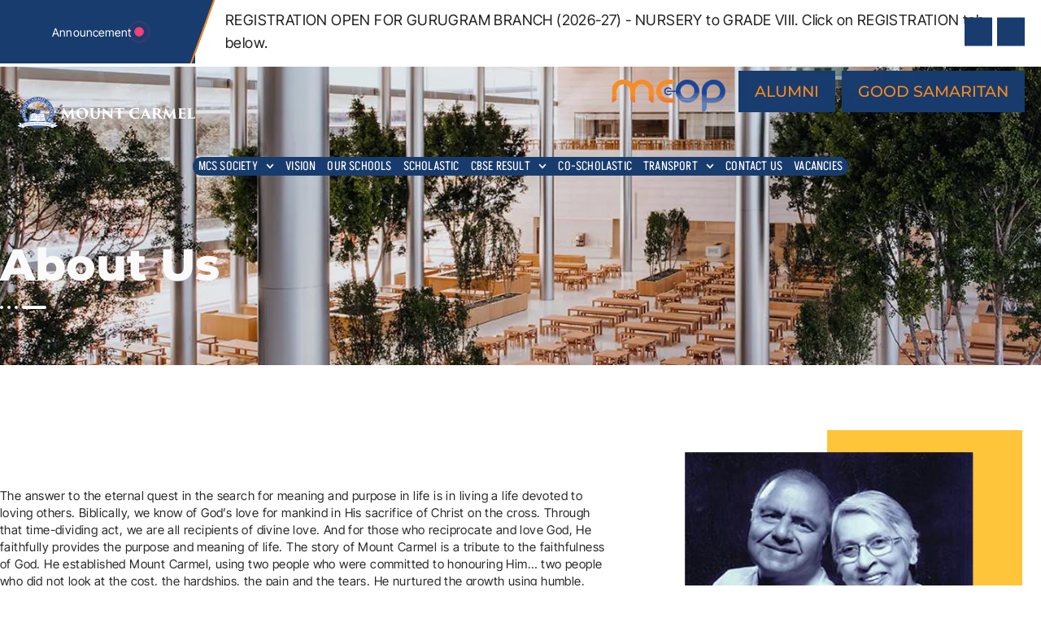

--- FILE ---
content_type: text/html; charset=UTF-8
request_url: https://mountcarmelschool.com/about-us/
body_size: 29084
content:
<!DOCTYPE html>
<html lang="en-US" class="no-js" prefix="og: http://ogp.me/ns#">

<head>
<meta charset="UTF-8" />
<title>About Us - Mount Carmel Delhi</title>


<!-- SEO by Squirrly SEO 12.4.15 - https://plugin.squirrly.co/ -->

<meta name="robots" content="index,follow">
<meta name="googlebot" content="index,follow,max-snippet:-1,max-image-preview:large,max-video-preview:-1">
<meta name="bingbot" content="index,follow,max-snippet:-1,max-image-preview:large,max-video-preview:-1">

<meta name="description" content="About Us The answer to the eternal quest in the search for meaning and purpose in life is in living a life devoted to loving others. Biblically, we know of God&#039;s love for mankind in His sacrifice of Christ on the cross. Through that time-dividing act, we are all recipients of divine love. And for those who" />
<link rel="canonical" href="https://mountcarmelschool.com/about-us/" />
<link rel="alternate" type="application/rss+xml" href="https://mountcarmelschool.com/sitemap.xml" />

<meta property="og:url" content="https://mountcarmelschool.com/about-us/" />
<meta property="og:title" content="About Us - Mount Carmel Delhi" />
<meta property="og:description" content="About Us The answer to the eternal quest in the search for meaning and purpose in life is in living a life devoted to loving others. Biblically, we know of God&#039;s love for mankind in His sacrifice" />
<meta property="og:type" content="website" />
<meta property="og:image" content="https://mountcarmelschool.com/wp-content/uploads/2023/05/12students.jpg" />
<meta property="og:image:width" content="500" />
<meta property="og:image:type" content="image/jpeg" />
<meta property="og:site_name" content="Mount Carmel Delhi" />
<meta property="og:locale" content="en_US" />
<script type="application/ld+json">{"@context":"https://schema.org","@graph":[{"@type":"WebSite","@id":"https://mountcarmelschool.com/about-us/#website","url":"https://mountcarmelschool.com/about-us/","name":"Mount Carmel School Gurugram Anand Niketan Dwaraka","headline":"About Us The answer to the eternal quest in the search for meaning and purpose in life is in living a life devoted to loving others. Biblically, we know of God&#039;s love for mankind in His sacrifice of Christ on the cross. Through that time-dividing act, we are all recipients of divine love. And for those who","mainEntityOfPage":{"@type":"WebPage","url":"https://mountcarmelschool.com/about-us/"},"datePublished":"2020-11-20T03:26:04+05:30","dateModified":"2024-11-13T20:22:46+05:30","image":{"@type":"ImageObject","url":"https://mountcarmelschool.com/wp-content/uploads/2023/05/12students.jpg","height":500,"width":"500"},"potentialAction":{"@type":"SearchAction","target":"https://mountcarmelschool.com/?s={search_term_string}","query-input":"required name=search_term_string"},"author":{"@type":"Person","@id":"https://mountcarmelschool.com#person","url":"https://mountcarmelschool.com","name":"Adminancil"},"publisher":{"@type":"Organization","@id":"https://mountcarmelschool.com/about-us/#Organization","url":"https://mountcarmelschool.com/","name":"Mount Carmel School Gurugram Anand Niketan Dwaraka","logo":{"@type":"ImageObject","url":"https://mountcarmelschool.com/wp-content/uploads/2020/02/Logo-MCS-24-April-2024.png","@id":"https://mountcarmelschool.com/about-us/#logo","width":1290,"height":990,"caption":"Mount Carmel School Gurugram Anand Niketan Dwaraka"},"description":"Mount Carmel School is committed to providing high-quality education with a focus on academic excellence, character development, and holistic growth. We nurture students from diverse backgrounds, empowering them with the skills and values needed to thrive in a rapidly changing world. Our curriculum combines rigorous academics with co-curricular activities, fostering intellectual curiosity, creativity, and moral responsibility. At Mount Carmel, we believe in creating a supportive and inclusive environment where every child can discover their potential. Our dedicated faculty and state-of-the-art facilities ensure that students are well-equipped for success in their future endeavors. Explore our programs and join a community that inspires learning, leadership, and lifelong values.","sameAs":["https://twitter.com/twitter"]}}]}</script>
<!-- /SEO by Squirrly SEO - WordPress SEO Plugin -->



	
	<meta http-equiv="X-UA-Compatible" content="IE=edge" />
	<meta name="viewport" content="width=device-width, initial-scale=1">

	
	
<link rel='dns-prefetch' href='//meet.jit.si' />
<link rel='dns-prefetch' href='//fonts.googleapis.com' />
<link rel="alternate" type="application/rss+xml" title="Mount Carmel Delhi &raquo; Feed" href="https://mountcarmelschool.com/feed/" />
<link rel="alternate" type="application/rss+xml" title="Mount Carmel Delhi &raquo; Comments Feed" href="https://mountcarmelschool.com/comments/feed/" />
<link rel="alternate" title="oEmbed (JSON)" type="application/json+oembed" href="https://mountcarmelschool.com/wp-json/oembed/1.0/embed?url=https%3A%2F%2Fmountcarmelschool.com%2Fabout-us%2F" />
<link rel="alternate" title="oEmbed (XML)" type="text/xml+oembed" href="https://mountcarmelschool.com/wp-json/oembed/1.0/embed?url=https%3A%2F%2Fmountcarmelschool.com%2Fabout-us%2F&#038;format=xml" />
<style id="vamtam-theme-options">body {--vamtam-body-link-regular:#193C6E;
--vamtam-body-link-visited:#193C6E;
--vamtam-body-link-hover:#FFC53A;
--vamtam-body-link-active:#FFC53A;
--vamtam-input-border-radius:0px 0px 0px 0px;
--vamtam-btn-text-color:#193C6E;
--vamtam-btn-hover-text-color:#193C6E;
--vamtam-btn-bg-color:#00000000;
--vamtam-btn-border-radius:0px 0px 0px 0px;
--vamtam-btn-hover-border-radius:0px 0px 0px 0px;
--vamtam-site-max-width:1260px;
--vamtam-icon-shield-vertical:'\e911';
--vamtam-icon-Logo-Mark:'\e90f';
--vamtam-icon-shield:'\e90e';
--vamtam-icon-search:'\e90d';
--vamtam-icon-arrow-down:'\e900';
--vamtam-icon-arrow-up:'\e912';
--vamtam-icon-arrow-right-short:'\e913';
--vamtam-icon-arrow-left-short:'\e914';
--vamtam-icon-arrow-left:'\e901';
--vamtam-icon-arrow-right:'\e902';
--vamtam-icon-clock:'\e906';
--vamtam-icon-menu:'\e90b';
--vamtam-icon-campus:'\e904';
--vamtam-icon-calendar:'\e903';
--vamtam-icon-chat:'\e905';
--vamtam-icon-degree:'\e907';
--vamtam-icon-design:'\e908';
--vamtam-icon-education:'\e909';
--vamtam-icon-list:'\e90a';
--vamtam-icon-park:'\e90c';
--vamtam-icon-play:'\e910';
--vamtam-loading-animation:url('https://mountcarmelschool.com/wp-content/themes/estudiar/vamtam/assets/images/loader-ring.gif');
}</style><style id='wp-img-auto-sizes-contain-inline-css' type='text/css'>
img:is([sizes=auto i],[sizes^="auto," i]){contain-intrinsic-size:3000px 1500px}
/*# sourceURL=wp-img-auto-sizes-contain-inline-css */
</style>
<style id='wp-emoji-styles-inline-css' type='text/css'>

	img.wp-smiley, img.emoji {
		display: inline !important;
		border: none !important;
		box-shadow: none !important;
		height: 1em !important;
		width: 1em !important;
		margin: 0 0.07em !important;
		vertical-align: -0.1em !important;
		background: none !important;
		padding: 0 !important;
	}
/*# sourceURL=wp-emoji-styles-inline-css */
</style>
<style id='classic-theme-styles-inline-css' type='text/css'>
/*! This file is auto-generated */
.wp-block-button__link{color:#fff;background-color:#32373c;border-radius:9999px;box-shadow:none;text-decoration:none;padding:calc(.667em + 2px) calc(1.333em + 2px);font-size:1.125em}.wp-block-file__button{background:#32373c;color:#fff;text-decoration:none}
/*# sourceURL=/wp-includes/css/classic-themes.min.css */
</style>
<style id='global-styles-inline-css' type='text/css'>
:root{--wp--preset--aspect-ratio--square: 1;--wp--preset--aspect-ratio--4-3: 4/3;--wp--preset--aspect-ratio--3-4: 3/4;--wp--preset--aspect-ratio--3-2: 3/2;--wp--preset--aspect-ratio--2-3: 2/3;--wp--preset--aspect-ratio--16-9: 16/9;--wp--preset--aspect-ratio--9-16: 9/16;--wp--preset--color--black: #000000;--wp--preset--color--cyan-bluish-gray: #abb8c3;--wp--preset--color--white: #ffffff;--wp--preset--color--pale-pink: #f78da7;--wp--preset--color--vivid-red: #cf2e2e;--wp--preset--color--luminous-vivid-orange: #ff6900;--wp--preset--color--luminous-vivid-amber: #fcb900;--wp--preset--color--light-green-cyan: #7bdcb5;--wp--preset--color--vivid-green-cyan: #00d084;--wp--preset--color--pale-cyan-blue: #8ed1fc;--wp--preset--color--vivid-cyan-blue: #0693e3;--wp--preset--color--vivid-purple: #9b51e0;--wp--preset--gradient--vivid-cyan-blue-to-vivid-purple: linear-gradient(135deg,rgb(6,147,227) 0%,rgb(155,81,224) 100%);--wp--preset--gradient--light-green-cyan-to-vivid-green-cyan: linear-gradient(135deg,rgb(122,220,180) 0%,rgb(0,208,130) 100%);--wp--preset--gradient--luminous-vivid-amber-to-luminous-vivid-orange: linear-gradient(135deg,rgb(252,185,0) 0%,rgb(255,105,0) 100%);--wp--preset--gradient--luminous-vivid-orange-to-vivid-red: linear-gradient(135deg,rgb(255,105,0) 0%,rgb(207,46,46) 100%);--wp--preset--gradient--very-light-gray-to-cyan-bluish-gray: linear-gradient(135deg,rgb(238,238,238) 0%,rgb(169,184,195) 100%);--wp--preset--gradient--cool-to-warm-spectrum: linear-gradient(135deg,rgb(74,234,220) 0%,rgb(151,120,209) 20%,rgb(207,42,186) 40%,rgb(238,44,130) 60%,rgb(251,105,98) 80%,rgb(254,248,76) 100%);--wp--preset--gradient--blush-light-purple: linear-gradient(135deg,rgb(255,206,236) 0%,rgb(152,150,240) 100%);--wp--preset--gradient--blush-bordeaux: linear-gradient(135deg,rgb(254,205,165) 0%,rgb(254,45,45) 50%,rgb(107,0,62) 100%);--wp--preset--gradient--luminous-dusk: linear-gradient(135deg,rgb(255,203,112) 0%,rgb(199,81,192) 50%,rgb(65,88,208) 100%);--wp--preset--gradient--pale-ocean: linear-gradient(135deg,rgb(255,245,203) 0%,rgb(182,227,212) 50%,rgb(51,167,181) 100%);--wp--preset--gradient--electric-grass: linear-gradient(135deg,rgb(202,248,128) 0%,rgb(113,206,126) 100%);--wp--preset--gradient--midnight: linear-gradient(135deg,rgb(2,3,129) 0%,rgb(40,116,252) 100%);--wp--preset--font-size--small: 13px;--wp--preset--font-size--medium: 20px;--wp--preset--font-size--large: 36px;--wp--preset--font-size--x-large: 42px;--wp--preset--spacing--20: 0.44rem;--wp--preset--spacing--30: 0.67rem;--wp--preset--spacing--40: 1rem;--wp--preset--spacing--50: 1.5rem;--wp--preset--spacing--60: 2.25rem;--wp--preset--spacing--70: 3.38rem;--wp--preset--spacing--80: 5.06rem;--wp--preset--shadow--natural: 6px 6px 9px rgba(0, 0, 0, 0.2);--wp--preset--shadow--deep: 12px 12px 50px rgba(0, 0, 0, 0.4);--wp--preset--shadow--sharp: 6px 6px 0px rgba(0, 0, 0, 0.2);--wp--preset--shadow--outlined: 6px 6px 0px -3px rgb(255, 255, 255), 6px 6px rgb(0, 0, 0);--wp--preset--shadow--crisp: 6px 6px 0px rgb(0, 0, 0);}:where(.is-layout-flex){gap: 0.5em;}:where(.is-layout-grid){gap: 0.5em;}body .is-layout-flex{display: flex;}.is-layout-flex{flex-wrap: wrap;align-items: center;}.is-layout-flex > :is(*, div){margin: 0;}body .is-layout-grid{display: grid;}.is-layout-grid > :is(*, div){margin: 0;}:where(.wp-block-columns.is-layout-flex){gap: 2em;}:where(.wp-block-columns.is-layout-grid){gap: 2em;}:where(.wp-block-post-template.is-layout-flex){gap: 1.25em;}:where(.wp-block-post-template.is-layout-grid){gap: 1.25em;}.has-black-color{color: var(--wp--preset--color--black) !important;}.has-cyan-bluish-gray-color{color: var(--wp--preset--color--cyan-bluish-gray) !important;}.has-white-color{color: var(--wp--preset--color--white) !important;}.has-pale-pink-color{color: var(--wp--preset--color--pale-pink) !important;}.has-vivid-red-color{color: var(--wp--preset--color--vivid-red) !important;}.has-luminous-vivid-orange-color{color: var(--wp--preset--color--luminous-vivid-orange) !important;}.has-luminous-vivid-amber-color{color: var(--wp--preset--color--luminous-vivid-amber) !important;}.has-light-green-cyan-color{color: var(--wp--preset--color--light-green-cyan) !important;}.has-vivid-green-cyan-color{color: var(--wp--preset--color--vivid-green-cyan) !important;}.has-pale-cyan-blue-color{color: var(--wp--preset--color--pale-cyan-blue) !important;}.has-vivid-cyan-blue-color{color: var(--wp--preset--color--vivid-cyan-blue) !important;}.has-vivid-purple-color{color: var(--wp--preset--color--vivid-purple) !important;}.has-black-background-color{background-color: var(--wp--preset--color--black) !important;}.has-cyan-bluish-gray-background-color{background-color: var(--wp--preset--color--cyan-bluish-gray) !important;}.has-white-background-color{background-color: var(--wp--preset--color--white) !important;}.has-pale-pink-background-color{background-color: var(--wp--preset--color--pale-pink) !important;}.has-vivid-red-background-color{background-color: var(--wp--preset--color--vivid-red) !important;}.has-luminous-vivid-orange-background-color{background-color: var(--wp--preset--color--luminous-vivid-orange) !important;}.has-luminous-vivid-amber-background-color{background-color: var(--wp--preset--color--luminous-vivid-amber) !important;}.has-light-green-cyan-background-color{background-color: var(--wp--preset--color--light-green-cyan) !important;}.has-vivid-green-cyan-background-color{background-color: var(--wp--preset--color--vivid-green-cyan) !important;}.has-pale-cyan-blue-background-color{background-color: var(--wp--preset--color--pale-cyan-blue) !important;}.has-vivid-cyan-blue-background-color{background-color: var(--wp--preset--color--vivid-cyan-blue) !important;}.has-vivid-purple-background-color{background-color: var(--wp--preset--color--vivid-purple) !important;}.has-black-border-color{border-color: var(--wp--preset--color--black) !important;}.has-cyan-bluish-gray-border-color{border-color: var(--wp--preset--color--cyan-bluish-gray) !important;}.has-white-border-color{border-color: var(--wp--preset--color--white) !important;}.has-pale-pink-border-color{border-color: var(--wp--preset--color--pale-pink) !important;}.has-vivid-red-border-color{border-color: var(--wp--preset--color--vivid-red) !important;}.has-luminous-vivid-orange-border-color{border-color: var(--wp--preset--color--luminous-vivid-orange) !important;}.has-luminous-vivid-amber-border-color{border-color: var(--wp--preset--color--luminous-vivid-amber) !important;}.has-light-green-cyan-border-color{border-color: var(--wp--preset--color--light-green-cyan) !important;}.has-vivid-green-cyan-border-color{border-color: var(--wp--preset--color--vivid-green-cyan) !important;}.has-pale-cyan-blue-border-color{border-color: var(--wp--preset--color--pale-cyan-blue) !important;}.has-vivid-cyan-blue-border-color{border-color: var(--wp--preset--color--vivid-cyan-blue) !important;}.has-vivid-purple-border-color{border-color: var(--wp--preset--color--vivid-purple) !important;}.has-vivid-cyan-blue-to-vivid-purple-gradient-background{background: var(--wp--preset--gradient--vivid-cyan-blue-to-vivid-purple) !important;}.has-light-green-cyan-to-vivid-green-cyan-gradient-background{background: var(--wp--preset--gradient--light-green-cyan-to-vivid-green-cyan) !important;}.has-luminous-vivid-amber-to-luminous-vivid-orange-gradient-background{background: var(--wp--preset--gradient--luminous-vivid-amber-to-luminous-vivid-orange) !important;}.has-luminous-vivid-orange-to-vivid-red-gradient-background{background: var(--wp--preset--gradient--luminous-vivid-orange-to-vivid-red) !important;}.has-very-light-gray-to-cyan-bluish-gray-gradient-background{background: var(--wp--preset--gradient--very-light-gray-to-cyan-bluish-gray) !important;}.has-cool-to-warm-spectrum-gradient-background{background: var(--wp--preset--gradient--cool-to-warm-spectrum) !important;}.has-blush-light-purple-gradient-background{background: var(--wp--preset--gradient--blush-light-purple) !important;}.has-blush-bordeaux-gradient-background{background: var(--wp--preset--gradient--blush-bordeaux) !important;}.has-luminous-dusk-gradient-background{background: var(--wp--preset--gradient--luminous-dusk) !important;}.has-pale-ocean-gradient-background{background: var(--wp--preset--gradient--pale-ocean) !important;}.has-electric-grass-gradient-background{background: var(--wp--preset--gradient--electric-grass) !important;}.has-midnight-gradient-background{background: var(--wp--preset--gradient--midnight) !important;}.has-small-font-size{font-size: var(--wp--preset--font-size--small) !important;}.has-medium-font-size{font-size: var(--wp--preset--font-size--medium) !important;}.has-large-font-size{font-size: var(--wp--preset--font-size--large) !important;}.has-x-large-font-size{font-size: var(--wp--preset--font-size--x-large) !important;}
:where(.wp-block-post-template.is-layout-flex){gap: 1.25em;}:where(.wp-block-post-template.is-layout-grid){gap: 1.25em;}
:where(.wp-block-term-template.is-layout-flex){gap: 1.25em;}:where(.wp-block-term-template.is-layout-grid){gap: 1.25em;}
:where(.wp-block-columns.is-layout-flex){gap: 2em;}:where(.wp-block-columns.is-layout-grid){gap: 2em;}
:root :where(.wp-block-pullquote){font-size: 1.5em;line-height: 1.6;}
/*# sourceURL=global-styles-inline-css */
</style>
<link rel='stylesheet' id='css3_tooltips_main-css' href='https://mountcarmelschool.com/wp-content/plugins/css3_tooltips/styles/tooltips_main.css?ver=1682922598' type='text/css' media='all' />
<link rel='stylesheet' id='css3_tooltips_styles-css' href='https://mountcarmelschool.com/wp-content/plugins/css3_tooltips/styles/tooltips_styles.css?ver=1682922598' type='text/css' media='all' />
<link rel='stylesheet' id='elementor-frontend-css' href='https://mountcarmelschool.com/wp-content/plugins/elementor/assets/css/frontend.min.css?ver=3.34.1' type='text/css' media='all' />
<link rel='stylesheet' id='elementor-post-4-css' href='https://mountcarmelschool.com/wp-content/uploads/elementor/css/post-4.css?ver=1768810402' type='text/css' media='all' />
<link rel='stylesheet' id='widget-image-css' href='https://mountcarmelschool.com/wp-content/plugins/elementor/assets/css/widget-image.min.css?ver=3.34.1' type='text/css' media='all' />
<link rel='stylesheet' id='widget-nav-menu-css' href='https://mountcarmelschool.com/wp-content/plugins/elementor-pro/assets/css/widget-nav-menu.min.css?ver=3.34.0' type='text/css' media='all' />
<link rel='stylesheet' id='e-sticky-css' href='https://mountcarmelschool.com/wp-content/plugins/elementor-pro/assets/css/modules/sticky.min.css?ver=3.34.0' type='text/css' media='all' />
<link rel='stylesheet' id='e-animation-pulse-grow-css' href='https://mountcarmelschool.com/wp-content/plugins/elementor/assets/lib/animations/styles/e-animation-pulse-grow.min.css?ver=3.34.1' type='text/css' media='all' />
<link rel='stylesheet' id='e-animation-pulse-css' href='https://mountcarmelschool.com/wp-content/plugins/elementor/assets/lib/animations/styles/e-animation-pulse.min.css?ver=3.34.1' type='text/css' media='all' />
<link rel='stylesheet' id='widget-heading-css' href='https://mountcarmelschool.com/wp-content/plugins/elementor/assets/css/widget-heading.min.css?ver=3.34.1' type='text/css' media='all' />
<link rel='stylesheet' id='widget-spacer-css' href='https://mountcarmelschool.com/wp-content/plugins/elementor/assets/css/widget-spacer.min.css?ver=3.34.1' type='text/css' media='all' />
<link rel='stylesheet' id='widget-icon-box-css' href='https://mountcarmelschool.com/wp-content/plugins/elementor/assets/css/widget-icon-box.min.css?ver=3.34.1' type='text/css' media='all' />
<link rel='stylesheet' id='e-animation-shrink-css' href='https://mountcarmelschool.com/wp-content/plugins/elementor/assets/lib/animations/styles/e-animation-shrink.min.css?ver=3.34.1' type='text/css' media='all' />
<link rel='stylesheet' id='e-animation-fadeInUp-css' href='https://mountcarmelschool.com/wp-content/plugins/elementor/assets/lib/animations/styles/fadeInUp.min.css?ver=3.34.1' type='text/css' media='all' />
<link rel='stylesheet' id='widget-social-icons-css' href='https://mountcarmelschool.com/wp-content/plugins/elementor/assets/css/widget-social-icons.min.css?ver=3.34.1' type='text/css' media='all' />
<link rel='stylesheet' id='e-apple-webkit-css' href='https://mountcarmelschool.com/wp-content/plugins/elementor/assets/css/conditionals/apple-webkit.min.css?ver=3.34.1' type='text/css' media='all' />
<link rel='stylesheet' id='elementor-icons-theme-icons-css' href='https://mountcarmelschool.com/wp-content/uploads/elementor/custom-icons/theme-icons/style.css?ver=1.0.0' type='text/css' media='all' />
<link rel='stylesheet' id='font-awesome-5-all-css' href='https://mountcarmelschool.com/wp-content/plugins/elementor/assets/lib/font-awesome/css/all.min.css?ver=3.34.1' type='text/css' media='all' />
<link rel='stylesheet' id='font-awesome-4-shim-css' href='https://mountcarmelschool.com/wp-content/plugins/elementor/assets/lib/font-awesome/css/v4-shims.min.css?ver=3.34.1' type='text/css' media='all' />
<link rel='stylesheet' id='e-animation-fadeIn-css' href='https://mountcarmelschool.com/wp-content/plugins/elementor/assets/lib/animations/styles/fadeIn.min.css?ver=3.34.1' type='text/css' media='all' />
<link rel='stylesheet' id='e-motion-fx-css' href='https://mountcarmelschool.com/wp-content/plugins/elementor-pro/assets/css/modules/motion-fx.min.css?ver=3.34.0' type='text/css' media='all' />
<link rel='stylesheet' id='e-shapes-css' href='https://mountcarmelschool.com/wp-content/plugins/elementor/assets/css/conditionals/shapes.min.css?ver=3.34.1' type='text/css' media='all' />
<link rel='stylesheet' id='widget-counter-css' href='https://mountcarmelschool.com/wp-content/plugins/elementor/assets/css/widget-counter.min.css?ver=3.34.1' type='text/css' media='all' />
<link rel='stylesheet' id='e-animation-zoomIn-css' href='https://mountcarmelschool.com/wp-content/plugins/elementor/assets/lib/animations/styles/zoomIn.min.css?ver=3.34.1' type='text/css' media='all' />
<link rel='stylesheet' id='elementor-post-6281-css' href='https://mountcarmelschool.com/wp-content/uploads/elementor/css/post-6281.css?ver=1768810865' type='text/css' media='all' />
<link rel='stylesheet' id='elementor-post-22087-css' href='https://mountcarmelschool.com/wp-content/uploads/elementor/css/post-22087.css?ver=1768810410' type='text/css' media='all' />
<link rel='stylesheet' id='elementor-post-7459-css' href='https://mountcarmelschool.com/wp-content/uploads/elementor/css/post-7459.css?ver=1768810410' type='text/css' media='all' />
<link rel='stylesheet' id='evcal_google_fonts-css' href='https://fonts.googleapis.com/css?family=Noto+Sans%3A400%2C400italic%2C700%7CPoppins%3A700%2C800%2C900&#038;subset=latin%2Clatin-ext&#038;ver=5.0.6' type='text/css' media='all' />
<link rel='stylesheet' id='evcal_cal_default-css' href='//mountcarmelschool.com/wp-content/plugins/eventON/assets/css/eventon_styles.css?ver=5.0.6' type='text/css' media='all' />
<link rel='stylesheet' id='evo_font_icons-css' href='//mountcarmelschool.com/wp-content/plugins/eventON/assets/fonts/all.css?ver=5.0.6' type='text/css' media='all' />
<style id='evo_dynamic_styles-inline-css' type='text/css'>
.eventon_events_list .eventon_list_event .desc_trig, .evopop_top{background-color:#f1f1f1}.eventon_events_list .eventon_list_event .desc_trig:hover{background-color:#fbfbfb}.ajde_evcal_calendar .calendar_header p,
			.eventon_events_list .eventon_list_event .evoet_cx span.evoet_dayblock span, 
			.evo_pop_body .evoet_cx span.evoet_dayblock span,
			.ajde_evcal_calendar .evcal_evdata_row .evcal_evdata_cell h3.evo_h3,
			.evo_lightbox_content h3.evo_h3, h2.evo_h2, h3.evo_h3,h4.evo_h4,
			body .ajde_evcal_calendar h4.evo_h4, 
			.evo_content_in h4.evo_h4,
			.evo_metarow_ICS .evcal_evdata_cell p a,
			.eventon_events_list .eventon_list_event .evoet_cx span.evcal_desc2, 
			.eventon_list_event .evoet_cx span.evcal_event_title,
			.evoet_cx span.evcal_desc2,	
			.evo_metarow_ICS .evcal_evdata_cell p a, 
			.evo_metarow_learnMICS .evcal_col50 .evcal_evdata_cell p a,
			.eventon_list_event .evo_metarow_locImg p.evoLOCtxt .evo_loc_text_title,		
			.evo_clik_row .evo_h3,
			.evotax_term_card .evotax_term_details h2, 
			.evotax_term_card h3.evotax_term_subtitle,
			.ajde_evcal_calendar .evo_sort_btn,
			.eventon_main_section  #evcal_cur,	
			.ajde_evcal_calendar .calendar_header p.evo_month_title,		
			.ajde_evcal_calendar .eventon_events_list .evcal_month_line p,
			.eventon_events_list .eventon_list_event .evcal_cblock,			
			.ajde_evcal_calendar .evcal_month_line,
			.eventon_event .event_excerpt_in h3,
			.ajde_evcal_calendar .evo_footer_nav p.evo_month_title,
			.evo_eventon_live_now_section h3,
			.evo_tab_view .evo_tabs p.evo_tab,
			.evo_metarow_virtual .evo_live_now_tag,
			.evo_page_body .evo_sin_page .evosin_event_title{font-family:'Poppins', sans-serif}.ajde_evcal_calendar .eventon_events_list p,	
		.evo_lightbox p,
		.eventon_events_list .eventon_list_event .evoet_cx span, 
		.evo_pop_body .evoet_cx span,	
		.eventon_events_list .eventon_list_event .evoet_cx span.evcal_event_subtitle, 
		.evo_pop_body .evoet_cx span.evcal_event_subtitle,
		.ajde_evcal_calendar .eventon_list_event .event_description .evcal_btn, 
		.evo_pop_body .evcal_btn, .evcal_btn,
		.eventon_events_list .eventon_list_event .cancel_event .evo_event_headers, 
		.evo_pop_body .evo_event_headers.canceled,
		.eventon_events_list .eventon_list_event .evcal_list_a .evo_above_title span,
		.evo_pop_body .evcal_list_a .evo_above_title span,
		.evcal_evdata_row.evcal_event_details .evcal_evdata_cell p,
		#evcal_list .eventon_list_event .evoInput, .evo_pop_body .evoInput,
		.evcal_evdata_row .evcal_evdata_cell p, 
		#evcal_list .eventon_list_event p.no_events,
		.ajde_evcal_calendar .eventon_events_list .eventon_desc_in ul,
		.evoGuideCall em,
		.evo_cal_above span,
		.ajde_evcal_calendar .calendar_header .evo_j_dates .legend,
		.ajde_evcal_calendar .evo_custom_content ul li, 
		#evcal_list .eventon_list_event .event_description .evo_custom_content li
		.eventon_sort_line p, .eventon_filter_line p,
		.evcal_evdata_row{font-family:'Noto Sans',arial}.ajde_evcal_calendar .evo_sort_btn, .eventon_sf_field p, .evo_srt_sel p.fa{color:#B8B8B8}.ajde_evcal_calendar .evo_sort_btn:hover{color:#d8d8d8}.eventon_events_list .eventon_list_event a,
				.evocard_row .evo_metarow_organizer .evo_card_organizer_social a,
				.evo_lightbox .evo_tax_social_media a{color:#656565}
				#evcal_list .eventon_list_event .event_description .evcal_btn, 
				#evcal_list .eventon_list_event .event_description .evcal_btn p, 
				body .evo_lightboxes .evo_lightbox_body.evo_pop_body .evcal_btn,
				.ajde_evcal_calendar .eventon_list_event .event_description .evcal_btn, 
				.evo_lightbox .evcal_btn, body .evcal_btn,
				.evo_lightbox.eventon_events_list .eventon_list_event a.evcal_btn,
				.evcal_btn,.evo_btn_arr,.evo_btn_arr_circ{color:#ffffff;background:#00aafb;}#evcal_list .eventon_list_event .event_description .evcal_btn:hover, 
				body .evo_lightboxes .evo_lightbox_body.evo_pop_body .evcal_btn:hover,
				.ajde_evcal_calendar .eventon_list_event .event_description .evcal_btn:hover, 
				.evo_pop_body .evcal_btn:hover, .evcal_btn:hover,.evcal_evdata_row.evo_clik_row:hover{color:#fff;background:#00aafb;}.evcal_evdata_row.evo_clik_row:hover &gt; *, .evcal_evdata_row.evo_clik_row:hover i{color:#fff}.eventon_list_event .evo_btn_secondary, 
				.ajde_evcal_calendar .eventon_list_event .event_description .evcal_btn.evo_btn_secondary,
				.evo_lightbox .evcal_btn.evo_btn_secondary, 
				body .evcal_btn.evo_btn_secondary,
				#evcal_list .eventon_list_event .event_description .evcal_btn.evo_btn_secondary,
				.evcal_btn.evo_btn_secondary,
				.evo_btn_secondary{color:#ffffff;background:#d2d2d2;}.eventon_list_event .evo_btn_secondary:hover, 
				.ajde_evcal_calendar .eventon_list_event .event_description .evcal_btn.evo_btn_secondary:hover,
				.evo_lightbox .evcal_btn.evo_btn_secondary:hover, 
				body .evcal_btn.evo_btn_secondary:hover,
				#evcal_list .eventon_list_event .event_description .evcal_btn.evo_btn_secondary:hover,
				.eventon_list_event .evo_btn_secondary:hover, 
				.evcal_btn.evo_btn_secondary:hover,
				.evo_btn_secondary:hover{color:#ffffff;background:#bebebe;}.evocard_row .evcal_evdata_icons i, .evocard_row .evcal_evdata_custometa_icons i{color:#202124;font-size:18px;}.evcal_evdata_row .evcal_evdata_cell h3, .evo_clik_row .evo_h3{font-size:18px}.evcal_evdata_row .evcal_evdata_cell h2, .evcal_evdata_row .evcal_evdata_cell h3, .evorow .evo_clik_row h3, 
			.evcal_evdata_row .evcal_evdata_cell h3 a{color:#202124}#evcal_list .eventon_list_event .evcal_eventcard p, 
				.ajde_evcal_calendar .eventon_events_list .eventon_desc_in ul,
				.evo_lightboxes .evo_pop_body .evcal_evdata_row .evcal_evdata_cell p,
				.evo_lightboxes .evcal_evdata_cell p a{color:#202124}.ajde_evcal_calendar #evcal_head.calendar_header #evcal_cur, .ajde_evcal_calendar .evcal_month_line p, .ajde_evcal_calendar .evo_footer_nav p.evo_month_title{color:#202124}.eventon_events_list .eventon_list_event .event_description, .evo_lightbox.eventcard .evo_lightbox_body{background-color:#fdfdfd}.evocard_box{background-color:#f3f3f3}.evcal_event_details .evcal_evdata_cell.shorter_desc .eventon_desc_in:after{background:linear-gradient(to top,	#f3f3f3 20%, #f3f3f300 80%)}.event_description .bordb, #evcal_list .bordb, .eventon_events_list .eventon_list_event .event_description, .bordr, #evcal_list,
					#evcal_list p.desc_trig_outter, 
					.evopop_top,
					.evo_pop_body .bordb{border-color:#d5d5d5}.eventon_events_list .eventon_list_event .evcal_list_a.featured_event{background-color:#fff6e2}.eventon_events_list .eventon_list_event .desc_trig:hover{border-left-width:7px}.eventon_events_list .eventon_list_event .evcal_list_a.featured_event:hover{background-color:#ffecc5}.evoet_cx .evo_ep_bar b, .evoet_cx .evo_ep_bar b:before{background-color:#f79191}.evoet_cx .evo_ep_bar.evo_completed b{background-color:#9a9a9a}.eventon_events_list .eventon_list_event .evoet_cx span.evo_above_title span.featured, .evo_pop_body .evoet_cx span.evo_above_title span.featured,
					.evosv_grid .evosv_tag.featured{color:#202124;background-color:#ffcb55;}.eventon_events_list .eventon_list_event .evoet_cx span.evo_above_title span.completed, .evo_pop_body .evoet_cx span.evo_above_title span.completed,
					.evosv_grid .evosv_tag.completed{color:#202124;background-color:#585858;}.ajde_evcal_calendar.clean, 
						.ajde_evcal_calendar.color.etttc_none,
						.ajde_evcal_calendar.white.etttc_custom, 
						.evo_lightboxes .eventon_list_event.clean, 
						.evo_lightboxes .eventon_list_event.color.etttc_none{--evo_ett_color:#202124;}.ajde_evcal_calendar.clean, 
						.ajde_evcal_calendar.color.etttc_none, 
						.ajde_evcal_calendar.white.etttc_custom, 
						.evo_lightboxes .clean.eventon_list_event, 
						.evo_lightboxes .eventon_list_event.color.etttc_none{--ett_title_color:#202124}.ajde_evcal_calendar.clean, 
						.ajde_evcal_calendar.color.etttc_none, 
						.ajde_evcal_calendar.white.etttc_custom, 
						.evo_lightboxes .clean.eventon_list_event, 
						.evo_lightboxes .eventon_list_event.color.etttc_none{--ett_subtitle_color:#202124}.ajde_evcal_calendar, .evo_lightboxes .eventon_list_event{--ett_dateblock_color:#202124}.evoet_cx span.evoet_subtitle.evo_below_title span.status_reason{color:#202124;background-color:#ffffff;}.ajde_evcal_calendar.color.etttc_custom, .evo_lightboxes .eventon_list_event.color.etttc_custom{--evo_ett_color:#ffffff; --ett_title_color:#ffffff; --ett_subtitle_color:#ffffff;--ett_dateblock_color:#ffffff;}.evo_lightboxes .eventon_list_event.color.etttc_custom .eventon_list_event{--ett_dateblock_color:#ffffff}.event_description .evcal_close{background-color:#f7f7f7}.event_description .evcal_close:hover{background-color:#f1f1f1}.evo_lightboxes .evopopclose, .evo_lightboxes .evolbclose{background-color:#202124}.evo_lightboxes .evopopclose:hover, .evo_lightboxes .evolbclose:hover{background-color:#cfcfcf}.evo_lightboxes .evolbclose:before, .evo_lightboxes .evolbclose:after{background-color:#ffffff}.evo_lightboxes .evolbclose:hover:before, .evo_lightboxes .evolbclose:hover:after{background-color:#666666}#evcal_list .evorow.getdirections, .evo_pop_body .evorow.getdirections{background-color:#ffffff}#evcal_list .evorow.getdirections .evoInput, .evo_pop_body .evorow.getdirections .evoInput{color:#888888}.fp_popup_option i{color:#999;font-size:22px;}.evo_cal_above span{color:#ffffff;background-color:#656565;}.evo_cal_above span.evo-gototoday-btn{color:#ffffff;background-color:#ADADAD;}.evo_cal_above span.evo-gototoday-btn:hover{color:#ffffff;background-color:#d3d3d3;}.ajde_evcal_calendar .calendar_header .evo_j_dates .legend a{color:#656565;background-color:#f5f5f5;}.ajde_evcal_calendar .calendar_header .evo_j_dates .legend a.current{color:#656565;background-color:#CFCFCF;}.ajde_evcal_calendar .calendar_header .evo_j_dates .legend a.set{color:#656565;background-color:#fed584;}.ajde_evcal_calendar .calendar_header .evcal_arrows, .evo_footer_nav .evcal_arrows{border-color:#737373;background-color:#ffffff;}.ajde_evcal_calendar .calendar_header .evcal_arrows:hover, .evo_footer_nav .evcal_arrows:hover{background-color:#202124;}.ajde_evcal_calendar .calendar_header .evcal_arrows i,
			.evo_footer_nav .evcal_arrows i{color:#737373}.ajde_evcal_calendar .calendar_header .evcal_arrows.evcal_btn_next:hover i,
			.ajde_evcal_calendar .calendar_header .evcal_arrows.evcal_btn_prev:hover i,
			.evo_footer_nav .evcal_arrows.evcal_btn_prev:hover i,
			.evo_footer_nav .evcal_arrows.evcal_btn_next:hover i{color:#e2e2e2}.eventon_events_list .eventon_list_event .evoet_cx span.evo_above_title span, .evo_pop_body .evoet_cx span.evo_above_title span{color:#202124;background-color:#F79191;}.eventon_events_list .eventon_list_event .evoet_cx span.evo_above_title span.canceled, .evo_pop_body .evoet_cx span.evo_above_title span.canceled{color:#202124;background-color:#F79191;}.eventon_events_list .eventon_list_event .evoet_cx span.evo_above_title span.vir,, .evo_pop_body .evoet_cx span.evo_above_title span.vir,
				.evosv_grid .evosv_tag.vir{color:#202124;background-color:#5bdaf7;}.eventon_events_list .eventon_list_event .evoet_cx span.evo_above_title span.postponed, .evo_pop_body .evoet_cx span.evo_above_title span.postponed,
			.evosv_grid .evosv_tag.postponed{color:#202124;background-color:#e3784b;}.eventon_events_list .eventon_list_event .evoet_cx span.evo_above_title span.movedonline, .evo_pop_body .evoet_cx span.evo_above_title span.movedonline,
			.evosv_grid .evosv_tag.movedonline{color:#202124;background-color:#6edccd;}.eventon_events_list .eventon_list_event .evoet_cx span.evo_above_title span.rescheduled, .evo_pop_body .evoet_cx span.evo_above_title span.rescheduled,
			.evosv_grid .evosv_tag.rescheduled{color:#202124;background-color:#67ef78;}.eventon_events_list .eventon_list_event .evcal_desc span.evo_above_title span.repeating, .evo_pop_body .evcal_desc span.evo_above_title span.repeating{color:#202124;background-color:#fed584;}.ajde_evcal_calendar #evcal_list.eventon_events_list .eventon_list_event .cancel_event.evcal_list_a, .evo_lightbox_body.eventon_list_event.cancel_event .evopop_top{background-color:#b0b0b0!important;}.eventon_events_list .eventon_list_event .cancel_event.evcal_list_a:before{color:#333333}#eventon_loadbar{background-color:#efefef}#eventon_loadbar:before{background-color:#f5b87a}.evoet_cx .evcal_desc3 em.evocmd_button, #evcal_list .evoet_cx .evcal_desc3 em.evocmd_button{color:#ffffff;background-color:#237dbd;}.evo_metarow_socialmedia a.evo_ss:hover{background-color:#9d9d9d;}.evo_metarow_socialmedia a.evo_ss i{color:#656565;}.evo_metarow_socialmedia a.evo_ss:hover i{color:#ffffff;}.evo_metarow_socialmedia .evo_sm{border-color:#cdcdcd}.eventon_events_list .evoShow_more_events span{background-color:#b4b4b4;color:#ffffff;}.evo_card_health_boxes .evo_health_b{background-color:#ececec;color:#202124;}.evo_card_health_boxes .evo_health_b svg, .evo_card_health_boxes .evo_health_b i.fa{fill:#202124;color:#202124;}.evo_health_b.ehb_other{border-color:#e8e8e8}.eventon_list_event .evoet_cx em.evo_mytime.tzo_trig i
				{color:#2eb4dc}.eventon_list_event .evoet_cx em.evo_mytime,
				.eventon_list_event .evoet_cx em.evo_mytime,
				.eventon_list_event .evcal_evdata_cell .evo_mytime,
				.eventon_list_event .evcal_evdata_cell .evo_mytime.tzo_trig{background-color:#2eb4dc}.eventon_list_event .evoet_cx em.evo_mytime &gt;*, 
				.eventon_list_event .evcal_evdata_cell .evo_mytime &gt;*,
				.eventon_list_event .evoet_cx em.evo_mytime.tzo_trig:hover &gt;*{color:#ffffff}.eventon_events_list .evose_repeat_header span.title{background-color:#fed584;color:#202124;}.eventon_events_list .evose_repeat_header .ri_nav a, 
				.eventon_events_list .evose_repeat_header .ri_nav a:visited, 
				.eventon_events_list .evose_repeat_header .ri_nav a:hover{color:#656565}.eventon_events_list .evose_repeat_header .ri_nav b{border-color:#808080}body .EVOSR_section a.evo_do_search, body a.evosr_search_btn, .evo_search_bar_in a.evosr_search_btn{color:#3d3d3d}body .EVOSR_section a.evo_do_search:hover, body a.evosr_search_btn:hover, .evo_search_bar_in a.evosr_search_btn:hover{color:#bbbbbb}body .EVOSR_section input[type=text], .evo_search_bar input[type=text]{border-color:#202124;background-color:#ffffff;}.evosr_blur{background-color:#f9d789;color:#14141E;}.evo_search_results_count span{background-color:#202124;color:#ffffff;}body .EVOSR_section input[type=text]:hover, .evo_search_bar input[type=text]:hover{border-color:#202124}.evo_search_results_count{color:#14141E}.evo_eventon_live_now_section h3{color:#202124}.evo_eventon_live_now_section .evo_eventon_now_next{background-color:#ececec}.evo_eventon_live_now_section .evo_eventon_now_next h3{color:#202124}.evo_eventon_live_now_section .evo_eventon_now_next h3 .evo_countdowner{background-color:#656565;color:#ffffff;}.evo_eventon_live_now_section p.evo_eventon_no_events_now{background-color:#d6f5d2;color:#888888;}.ajde_evcal_calendar.esty_1 #evcal_list .eventon_list_event.no_events p.no_events,   .ajde_evcal_calendar.esty_2 #evcal_list .eventon_list_event.no_events p.no_events, .ajde_evcal_calendar.esty_3 #evcal_list .eventon_list_event.no_events p.no_events{background-color:#ffffff}.ajde_evcal_calendar.esty_1 #evcal_list .eventon_list_event.no_events p.no_events, .ajde_evcal_calendar.esty_2 #evcal_list .eventon_list_event.no_events p.no_events,.ajde_evcal_calendar.esty_3 #evcal_list .eventon_list_event.no_events p.no_events, .ajde_evcal_calendar.esty_1 #evcal_list .eventon_list_event.no_events p.no_events a, .ajde_evcal_calendar.esty_2 #evcal_list .eventon_list_event.no_events p.no_events a, .ajde_evcal_calendar.esty_3 #evcal_list .eventon_list_event.no_events p.no_events a{color:#202124}.ajde_evcal_calendar.esty_0 #evcal_list .eventon_list_event.no_events p.no_events,   .ajde_evcal_calendar.esty_4 #evcal_list .eventon_list_event.no_events p.no_events{background-color:#ffffff}.ajde_evcal_calendar.esty_0 #evcal_list .eventon_list_event.no_events p.no_events, .ajde_evcal_calendar.esty_4 #evcal_list .eventon_list_event.no_events p.no_events,.ajde_evcal_calendar.esty_0 #evcal_list .eventon_list_event.no_events p.no_events a,.ajde_evcal_calendar.esty_4 #evcal_list .eventon_list_event.no_events p.no_events a{color:#202124}.eventon_fc_days .evo_fc_day{background-color:#ffffff;color:#d4d4d4;}.eventon_fc_days .evo_fc_day:hover{background-color:#fbfbfb;color:#9e9e9e;}.eventon_fc_days .evo_fc_day.has_events{background-color:#ffffff;color:#dfa872;}.eventon_fc_days .evo_fc_day.has_events:hover{background-color:#F5F5F5;color:#9e9e9e;}.eventon_fullcal .eventon_fc_days .evo_fc_day.on_focus{background-color:#ededed;color:#d4d4d4;}.eventon_fullcal .eventon_fc_days .evo_fc_day.on_focus:hover{background-color:#fbfbfb;color:#9e9e9e;}.eventon_fc_daynames .evo_fc_day{color:#9e9e9e}.eventon_fc_daynames .evo_fc_day:hover{color:#d4d4d4}.evofc_month_grid .eventon_fc_days .evo_fc_day.today:before{background-color:#00aafb}.evofc_title_tip, .evoFC_tip{background-color:#808080;color:#f7f7f7;}.eventon_events_list .eventon_list_event .desc_trig { cursor: pointer; text-align: left !important; } .ajde_evcal_calendar.szS .calendar_header .evo_month_title { font-size: 42px !important; padding-top: 12px; } .ajde_evcal_calendar.szS .calendar_header .evcal_arrows{height: 35px; width: 35px; cursor: pointer; font-size: 14px; border: 1px solid var(--evo_color_1); border-radius: 50%; color: var(--evo_color_1); position: relative; }
.eventon_events_list .eventon_list_event .desc_trig, .evopop_top{background-color:#f1f1f1}.eventon_events_list .eventon_list_event .desc_trig:hover{background-color:#fbfbfb}.ajde_evcal_calendar .calendar_header p,
			.eventon_events_list .eventon_list_event .evoet_cx span.evoet_dayblock span, 
			.evo_pop_body .evoet_cx span.evoet_dayblock span,
			.ajde_evcal_calendar .evcal_evdata_row .evcal_evdata_cell h3.evo_h3,
			.evo_lightbox_content h3.evo_h3, h2.evo_h2, h3.evo_h3,h4.evo_h4,
			body .ajde_evcal_calendar h4.evo_h4, 
			.evo_content_in h4.evo_h4,
			.evo_metarow_ICS .evcal_evdata_cell p a,
			.eventon_events_list .eventon_list_event .evoet_cx span.evcal_desc2, 
			.eventon_list_event .evoet_cx span.evcal_event_title,
			.evoet_cx span.evcal_desc2,	
			.evo_metarow_ICS .evcal_evdata_cell p a, 
			.evo_metarow_learnMICS .evcal_col50 .evcal_evdata_cell p a,
			.eventon_list_event .evo_metarow_locImg p.evoLOCtxt .evo_loc_text_title,		
			.evo_clik_row .evo_h3,
			.evotax_term_card .evotax_term_details h2, 
			.evotax_term_card h3.evotax_term_subtitle,
			.ajde_evcal_calendar .evo_sort_btn,
			.eventon_main_section  #evcal_cur,	
			.ajde_evcal_calendar .calendar_header p.evo_month_title,		
			.ajde_evcal_calendar .eventon_events_list .evcal_month_line p,
			.eventon_events_list .eventon_list_event .evcal_cblock,			
			.ajde_evcal_calendar .evcal_month_line,
			.eventon_event .event_excerpt_in h3,
			.ajde_evcal_calendar .evo_footer_nav p.evo_month_title,
			.evo_eventon_live_now_section h3,
			.evo_tab_view .evo_tabs p.evo_tab,
			.evo_metarow_virtual .evo_live_now_tag,
			.evo_page_body .evo_sin_page .evosin_event_title{font-family:'Poppins', sans-serif}.ajde_evcal_calendar .eventon_events_list p,	
		.evo_lightbox p,
		.eventon_events_list .eventon_list_event .evoet_cx span, 
		.evo_pop_body .evoet_cx span,	
		.eventon_events_list .eventon_list_event .evoet_cx span.evcal_event_subtitle, 
		.evo_pop_body .evoet_cx span.evcal_event_subtitle,
		.ajde_evcal_calendar .eventon_list_event .event_description .evcal_btn, 
		.evo_pop_body .evcal_btn, .evcal_btn,
		.eventon_events_list .eventon_list_event .cancel_event .evo_event_headers, 
		.evo_pop_body .evo_event_headers.canceled,
		.eventon_events_list .eventon_list_event .evcal_list_a .evo_above_title span,
		.evo_pop_body .evcal_list_a .evo_above_title span,
		.evcal_evdata_row.evcal_event_details .evcal_evdata_cell p,
		#evcal_list .eventon_list_event .evoInput, .evo_pop_body .evoInput,
		.evcal_evdata_row .evcal_evdata_cell p, 
		#evcal_list .eventon_list_event p.no_events,
		.ajde_evcal_calendar .eventon_events_list .eventon_desc_in ul,
		.evoGuideCall em,
		.evo_cal_above span,
		.ajde_evcal_calendar .calendar_header .evo_j_dates .legend,
		.ajde_evcal_calendar .evo_custom_content ul li, 
		#evcal_list .eventon_list_event .event_description .evo_custom_content li
		.eventon_sort_line p, .eventon_filter_line p,
		.evcal_evdata_row{font-family:'Noto Sans',arial}.ajde_evcal_calendar .evo_sort_btn, .eventon_sf_field p, .evo_srt_sel p.fa{color:#B8B8B8}.ajde_evcal_calendar .evo_sort_btn:hover{color:#d8d8d8}.eventon_events_list .eventon_list_event a,
				.evocard_row .evo_metarow_organizer .evo_card_organizer_social a,
				.evo_lightbox .evo_tax_social_media a{color:#656565}
				#evcal_list .eventon_list_event .event_description .evcal_btn, 
				#evcal_list .eventon_list_event .event_description .evcal_btn p, 
				body .evo_lightboxes .evo_lightbox_body.evo_pop_body .evcal_btn,
				.ajde_evcal_calendar .eventon_list_event .event_description .evcal_btn, 
				.evo_lightbox .evcal_btn, body .evcal_btn,
				.evo_lightbox.eventon_events_list .eventon_list_event a.evcal_btn,
				.evcal_btn,.evo_btn_arr,.evo_btn_arr_circ{color:#ffffff;background:#00aafb;}#evcal_list .eventon_list_event .event_description .evcal_btn:hover, 
				body .evo_lightboxes .evo_lightbox_body.evo_pop_body .evcal_btn:hover,
				.ajde_evcal_calendar .eventon_list_event .event_description .evcal_btn:hover, 
				.evo_pop_body .evcal_btn:hover, .evcal_btn:hover,.evcal_evdata_row.evo_clik_row:hover{color:#fff;background:#00aafb;}.evcal_evdata_row.evo_clik_row:hover &gt; *, .evcal_evdata_row.evo_clik_row:hover i{color:#fff}.eventon_list_event .evo_btn_secondary, 
				.ajde_evcal_calendar .eventon_list_event .event_description .evcal_btn.evo_btn_secondary,
				.evo_lightbox .evcal_btn.evo_btn_secondary, 
				body .evcal_btn.evo_btn_secondary,
				#evcal_list .eventon_list_event .event_description .evcal_btn.evo_btn_secondary,
				.evcal_btn.evo_btn_secondary,
				.evo_btn_secondary{color:#ffffff;background:#d2d2d2;}.eventon_list_event .evo_btn_secondary:hover, 
				.ajde_evcal_calendar .eventon_list_event .event_description .evcal_btn.evo_btn_secondary:hover,
				.evo_lightbox .evcal_btn.evo_btn_secondary:hover, 
				body .evcal_btn.evo_btn_secondary:hover,
				#evcal_list .eventon_list_event .event_description .evcal_btn.evo_btn_secondary:hover,
				.eventon_list_event .evo_btn_secondary:hover, 
				.evcal_btn.evo_btn_secondary:hover,
				.evo_btn_secondary:hover{color:#ffffff;background:#bebebe;}.evocard_row .evcal_evdata_icons i, .evocard_row .evcal_evdata_custometa_icons i{color:#202124;font-size:18px;}.evcal_evdata_row .evcal_evdata_cell h3, .evo_clik_row .evo_h3{font-size:18px}.evcal_evdata_row .evcal_evdata_cell h2, .evcal_evdata_row .evcal_evdata_cell h3, .evorow .evo_clik_row h3, 
			.evcal_evdata_row .evcal_evdata_cell h3 a{color:#202124}#evcal_list .eventon_list_event .evcal_eventcard p, 
				.ajde_evcal_calendar .eventon_events_list .eventon_desc_in ul,
				.evo_lightboxes .evo_pop_body .evcal_evdata_row .evcal_evdata_cell p,
				.evo_lightboxes .evcal_evdata_cell p a{color:#202124}.ajde_evcal_calendar #evcal_head.calendar_header #evcal_cur, .ajde_evcal_calendar .evcal_month_line p, .ajde_evcal_calendar .evo_footer_nav p.evo_month_title{color:#202124}.eventon_events_list .eventon_list_event .event_description, .evo_lightbox.eventcard .evo_lightbox_body{background-color:#fdfdfd}.evocard_box{background-color:#f3f3f3}.evcal_event_details .evcal_evdata_cell.shorter_desc .eventon_desc_in:after{background:linear-gradient(to top,	#f3f3f3 20%, #f3f3f300 80%)}.event_description .bordb, #evcal_list .bordb, .eventon_events_list .eventon_list_event .event_description, .bordr, #evcal_list,
					#evcal_list p.desc_trig_outter, 
					.evopop_top,
					.evo_pop_body .bordb{border-color:#d5d5d5}.eventon_events_list .eventon_list_event .evcal_list_a.featured_event{background-color:#fff6e2}.eventon_events_list .eventon_list_event .desc_trig:hover{border-left-width:7px}.eventon_events_list .eventon_list_event .evcal_list_a.featured_event:hover{background-color:#ffecc5}.evoet_cx .evo_ep_bar b, .evoet_cx .evo_ep_bar b:before{background-color:#f79191}.evoet_cx .evo_ep_bar.evo_completed b{background-color:#9a9a9a}.eventon_events_list .eventon_list_event .evoet_cx span.evo_above_title span.featured, .evo_pop_body .evoet_cx span.evo_above_title span.featured,
					.evosv_grid .evosv_tag.featured{color:#202124;background-color:#ffcb55;}.eventon_events_list .eventon_list_event .evoet_cx span.evo_above_title span.completed, .evo_pop_body .evoet_cx span.evo_above_title span.completed,
					.evosv_grid .evosv_tag.completed{color:#202124;background-color:#585858;}.ajde_evcal_calendar.clean, 
						.ajde_evcal_calendar.color.etttc_none,
						.ajde_evcal_calendar.white.etttc_custom, 
						.evo_lightboxes .eventon_list_event.clean, 
						.evo_lightboxes .eventon_list_event.color.etttc_none{--evo_ett_color:#202124;}.ajde_evcal_calendar.clean, 
						.ajde_evcal_calendar.color.etttc_none, 
						.ajde_evcal_calendar.white.etttc_custom, 
						.evo_lightboxes .clean.eventon_list_event, 
						.evo_lightboxes .eventon_list_event.color.etttc_none{--ett_title_color:#202124}.ajde_evcal_calendar.clean, 
						.ajde_evcal_calendar.color.etttc_none, 
						.ajde_evcal_calendar.white.etttc_custom, 
						.evo_lightboxes .clean.eventon_list_event, 
						.evo_lightboxes .eventon_list_event.color.etttc_none{--ett_subtitle_color:#202124}.ajde_evcal_calendar, .evo_lightboxes .eventon_list_event{--ett_dateblock_color:#202124}.evoet_cx span.evoet_subtitle.evo_below_title span.status_reason{color:#202124;background-color:#ffffff;}.ajde_evcal_calendar.color.etttc_custom, .evo_lightboxes .eventon_list_event.color.etttc_custom{--evo_ett_color:#ffffff; --ett_title_color:#ffffff; --ett_subtitle_color:#ffffff;--ett_dateblock_color:#ffffff;}.evo_lightboxes .eventon_list_event.color.etttc_custom .eventon_list_event{--ett_dateblock_color:#ffffff}.event_description .evcal_close{background-color:#f7f7f7}.event_description .evcal_close:hover{background-color:#f1f1f1}.evo_lightboxes .evopopclose, .evo_lightboxes .evolbclose{background-color:#202124}.evo_lightboxes .evopopclose:hover, .evo_lightboxes .evolbclose:hover{background-color:#cfcfcf}.evo_lightboxes .evolbclose:before, .evo_lightboxes .evolbclose:after{background-color:#ffffff}.evo_lightboxes .evolbclose:hover:before, .evo_lightboxes .evolbclose:hover:after{background-color:#666666}#evcal_list .evorow.getdirections, .evo_pop_body .evorow.getdirections{background-color:#ffffff}#evcal_list .evorow.getdirections .evoInput, .evo_pop_body .evorow.getdirections .evoInput{color:#888888}.fp_popup_option i{color:#999;font-size:22px;}.evo_cal_above span{color:#ffffff;background-color:#656565;}.evo_cal_above span.evo-gototoday-btn{color:#ffffff;background-color:#ADADAD;}.evo_cal_above span.evo-gototoday-btn:hover{color:#ffffff;background-color:#d3d3d3;}.ajde_evcal_calendar .calendar_header .evo_j_dates .legend a{color:#656565;background-color:#f5f5f5;}.ajde_evcal_calendar .calendar_header .evo_j_dates .legend a.current{color:#656565;background-color:#CFCFCF;}.ajde_evcal_calendar .calendar_header .evo_j_dates .legend a.set{color:#656565;background-color:#fed584;}.ajde_evcal_calendar .calendar_header .evcal_arrows, .evo_footer_nav .evcal_arrows{border-color:#737373;background-color:#ffffff;}.ajde_evcal_calendar .calendar_header .evcal_arrows:hover, .evo_footer_nav .evcal_arrows:hover{background-color:#202124;}.ajde_evcal_calendar .calendar_header .evcal_arrows i,
			.evo_footer_nav .evcal_arrows i{color:#737373}.ajde_evcal_calendar .calendar_header .evcal_arrows.evcal_btn_next:hover i,
			.ajde_evcal_calendar .calendar_header .evcal_arrows.evcal_btn_prev:hover i,
			.evo_footer_nav .evcal_arrows.evcal_btn_prev:hover i,
			.evo_footer_nav .evcal_arrows.evcal_btn_next:hover i{color:#e2e2e2}.eventon_events_list .eventon_list_event .evoet_cx span.evo_above_title span, .evo_pop_body .evoet_cx span.evo_above_title span{color:#202124;background-color:#F79191;}.eventon_events_list .eventon_list_event .evoet_cx span.evo_above_title span.canceled, .evo_pop_body .evoet_cx span.evo_above_title span.canceled{color:#202124;background-color:#F79191;}.eventon_events_list .eventon_list_event .evoet_cx span.evo_above_title span.vir,, .evo_pop_body .evoet_cx span.evo_above_title span.vir,
				.evosv_grid .evosv_tag.vir{color:#202124;background-color:#5bdaf7;}.eventon_events_list .eventon_list_event .evoet_cx span.evo_above_title span.postponed, .evo_pop_body .evoet_cx span.evo_above_title span.postponed,
			.evosv_grid .evosv_tag.postponed{color:#202124;background-color:#e3784b;}.eventon_events_list .eventon_list_event .evoet_cx span.evo_above_title span.movedonline, .evo_pop_body .evoet_cx span.evo_above_title span.movedonline,
			.evosv_grid .evosv_tag.movedonline{color:#202124;background-color:#6edccd;}.eventon_events_list .eventon_list_event .evoet_cx span.evo_above_title span.rescheduled, .evo_pop_body .evoet_cx span.evo_above_title span.rescheduled,
			.evosv_grid .evosv_tag.rescheduled{color:#202124;background-color:#67ef78;}.eventon_events_list .eventon_list_event .evcal_desc span.evo_above_title span.repeating, .evo_pop_body .evcal_desc span.evo_above_title span.repeating{color:#202124;background-color:#fed584;}.ajde_evcal_calendar #evcal_list.eventon_events_list .eventon_list_event .cancel_event.evcal_list_a, .evo_lightbox_body.eventon_list_event.cancel_event .evopop_top{background-color:#b0b0b0!important;}.eventon_events_list .eventon_list_event .cancel_event.evcal_list_a:before{color:#333333}#eventon_loadbar{background-color:#efefef}#eventon_loadbar:before{background-color:#f5b87a}.evoet_cx .evcal_desc3 em.evocmd_button, #evcal_list .evoet_cx .evcal_desc3 em.evocmd_button{color:#ffffff;background-color:#237dbd;}.evo_metarow_socialmedia a.evo_ss:hover{background-color:#9d9d9d;}.evo_metarow_socialmedia a.evo_ss i{color:#656565;}.evo_metarow_socialmedia a.evo_ss:hover i{color:#ffffff;}.evo_metarow_socialmedia .evo_sm{border-color:#cdcdcd}.eventon_events_list .evoShow_more_events span{background-color:#b4b4b4;color:#ffffff;}.evo_card_health_boxes .evo_health_b{background-color:#ececec;color:#202124;}.evo_card_health_boxes .evo_health_b svg, .evo_card_health_boxes .evo_health_b i.fa{fill:#202124;color:#202124;}.evo_health_b.ehb_other{border-color:#e8e8e8}.eventon_list_event .evoet_cx em.evo_mytime.tzo_trig i
				{color:#2eb4dc}.eventon_list_event .evoet_cx em.evo_mytime,
				.eventon_list_event .evoet_cx em.evo_mytime,
				.eventon_list_event .evcal_evdata_cell .evo_mytime,
				.eventon_list_event .evcal_evdata_cell .evo_mytime.tzo_trig{background-color:#2eb4dc}.eventon_list_event .evoet_cx em.evo_mytime &gt;*, 
				.eventon_list_event .evcal_evdata_cell .evo_mytime &gt;*,
				.eventon_list_event .evoet_cx em.evo_mytime.tzo_trig:hover &gt;*{color:#ffffff}.eventon_events_list .evose_repeat_header span.title{background-color:#fed584;color:#202124;}.eventon_events_list .evose_repeat_header .ri_nav a, 
				.eventon_events_list .evose_repeat_header .ri_nav a:visited, 
				.eventon_events_list .evose_repeat_header .ri_nav a:hover{color:#656565}.eventon_events_list .evose_repeat_header .ri_nav b{border-color:#808080}body .EVOSR_section a.evo_do_search, body a.evosr_search_btn, .evo_search_bar_in a.evosr_search_btn{color:#3d3d3d}body .EVOSR_section a.evo_do_search:hover, body a.evosr_search_btn:hover, .evo_search_bar_in a.evosr_search_btn:hover{color:#bbbbbb}body .EVOSR_section input[type=text], .evo_search_bar input[type=text]{border-color:#202124;background-color:#ffffff;}.evosr_blur{background-color:#f9d789;color:#14141E;}.evo_search_results_count span{background-color:#202124;color:#ffffff;}body .EVOSR_section input[type=text]:hover, .evo_search_bar input[type=text]:hover{border-color:#202124}.evo_search_results_count{color:#14141E}.evo_eventon_live_now_section h3{color:#202124}.evo_eventon_live_now_section .evo_eventon_now_next{background-color:#ececec}.evo_eventon_live_now_section .evo_eventon_now_next h3{color:#202124}.evo_eventon_live_now_section .evo_eventon_now_next h3 .evo_countdowner{background-color:#656565;color:#ffffff;}.evo_eventon_live_now_section p.evo_eventon_no_events_now{background-color:#d6f5d2;color:#888888;}.ajde_evcal_calendar.esty_1 #evcal_list .eventon_list_event.no_events p.no_events,   .ajde_evcal_calendar.esty_2 #evcal_list .eventon_list_event.no_events p.no_events, .ajde_evcal_calendar.esty_3 #evcal_list .eventon_list_event.no_events p.no_events{background-color:#ffffff}.ajde_evcal_calendar.esty_1 #evcal_list .eventon_list_event.no_events p.no_events, .ajde_evcal_calendar.esty_2 #evcal_list .eventon_list_event.no_events p.no_events,.ajde_evcal_calendar.esty_3 #evcal_list .eventon_list_event.no_events p.no_events, .ajde_evcal_calendar.esty_1 #evcal_list .eventon_list_event.no_events p.no_events a, .ajde_evcal_calendar.esty_2 #evcal_list .eventon_list_event.no_events p.no_events a, .ajde_evcal_calendar.esty_3 #evcal_list .eventon_list_event.no_events p.no_events a{color:#202124}.ajde_evcal_calendar.esty_0 #evcal_list .eventon_list_event.no_events p.no_events,   .ajde_evcal_calendar.esty_4 #evcal_list .eventon_list_event.no_events p.no_events{background-color:#ffffff}.ajde_evcal_calendar.esty_0 #evcal_list .eventon_list_event.no_events p.no_events, .ajde_evcal_calendar.esty_4 #evcal_list .eventon_list_event.no_events p.no_events,.ajde_evcal_calendar.esty_0 #evcal_list .eventon_list_event.no_events p.no_events a,.ajde_evcal_calendar.esty_4 #evcal_list .eventon_list_event.no_events p.no_events a{color:#202124}.eventon_fc_days .evo_fc_day{background-color:#ffffff;color:#d4d4d4;}.eventon_fc_days .evo_fc_day:hover{background-color:#fbfbfb;color:#9e9e9e;}.eventon_fc_days .evo_fc_day.has_events{background-color:#ffffff;color:#dfa872;}.eventon_fc_days .evo_fc_day.has_events:hover{background-color:#F5F5F5;color:#9e9e9e;}.eventon_fullcal .eventon_fc_days .evo_fc_day.on_focus{background-color:#ededed;color:#d4d4d4;}.eventon_fullcal .eventon_fc_days .evo_fc_day.on_focus:hover{background-color:#fbfbfb;color:#9e9e9e;}.eventon_fc_daynames .evo_fc_day{color:#9e9e9e}.eventon_fc_daynames .evo_fc_day:hover{color:#d4d4d4}.evofc_month_grid .eventon_fc_days .evo_fc_day.today:before{background-color:#00aafb}.evofc_title_tip, .evoFC_tip{background-color:#808080;color:#f7f7f7;}.eventon_events_list .eventon_list_event .desc_trig { cursor: pointer; text-align: left !important; } .ajde_evcal_calendar.szS .calendar_header .evo_month_title { font-size: 42px !important; padding-top: 12px; } .ajde_evcal_calendar.szS .calendar_header .evcal_arrows{height: 35px; width: 35px; cursor: pointer; font-size: 14px; border: 1px solid var(--evo_color_1); border-radius: 50%; color: var(--evo_color_1); position: relative; }
/*# sourceURL=evo_dynamic_styles-inline-css */
</style>
<link rel='stylesheet' id='wpzinstapro-frontend-index-css' href='https://mountcarmelschool.com/wp-content/plugins/instagram-pro-by-wpzoom/dist/styles/frontend/index.css?ver=12500673acacb5a18c5e4070af797a96' type='text/css' media='all' />
<link rel='stylesheet' id='evo_fc_styles-css' href='https://mountcarmelschool.com/wp-content/plugins/eventon-full-cal/assets/fc_styles.css?ver=2.2.3' type='text/css' media='all' />
<link rel='stylesheet' id='vamtam-front-all-css' href='https://mountcarmelschool.com/wp-content/themes/estudiar/vamtam/assets/css/dist/all.css?ver=1738091276' type='text/css' media='all' />
<style id='vamtam-front-all-inline-css' type='text/css'>

			@font-face {
				font-family: 'icomoon';
				src: url(https://mountcarmelschool.com/wp-content/themes/estudiar/vamtam/assets/fonts/icons/icomoon.woff2) format('woff2'),
					 url( https://mountcarmelschool.com/wp-content/themes/estudiar/vamtam/assets/fonts/icons/icomoon.woff) format('woff'),
					 url(https://mountcarmelschool.com/wp-content/themes/estudiar/vamtam/assets/fonts/icons/icomoon.ttf) format('ttf');
				font-weight: normal;
				font-style: normal;
				font-display: swap;
			}
		
			@font-face {
				font-family: 'vamtam-theme';
				src: url(https://mountcarmelschool.com/wp-content/themes/estudiar/vamtam/assets/fonts/theme-icons/theme-icons.woff2) format('woff2'),
					url(https://mountcarmelschool.com/wp-content/themes/estudiar/vamtam/assets/fonts/theme-icons/theme-icons.woff) format('woff');
				font-weight: normal;
				font-style: normal;
				font-display: swap;
			}
		
@font-face {
	font-family: 'Nexa';
	font-style: normal;
	font-weight: 300;
	font-display: swap;
	src: url('https://estudiar.vamtam.com/wp-content/uploads/2020/05/NexaText-Light.eot');
	src: url('https://estudiar.vamtam.com/wp-content/uploads/2020/05/NexaText-Light.eot?#iefix') format('embedded-opentype'),
		url('https://estudiar.vamtam.com/wp-content/uploads/2020/05/NexaTextDemo-Light.woff2') format('woff2'),
		url('https://estudiar.vamtam.com/wp-content/uploads/2020/05/NexaTextDemo-Light.woff') format('woff'),
		url('https://estudiar.vamtam.com/wp-content/uploads/2020/05/NexaTextDemo-Light.ttf') format('truetype'),
		url('https://estudiar.vamtam.com/wp-content/uploads/2020/05/NexaTextDemo-Light.svg#Nexa') format('svg');
}
@font-face {
	font-family: 'Nexa';
	font-style: normal;
	font-weight: bold;
	font-display: swap;
	src: url('https://estudiar.vamtam.com/wp-content/uploads/2020/05/NexaTextDemo-Bold.eot');
	src: url('https://estudiar.vamtam.com/wp-content/uploads/2020/05/NexaTextDemo-Bold.eot?#iefix') format('embedded-opentype'),
		url('https://estudiar.vamtam.com/wp-content/uploads/2020/05/NexaTextDemo-Bold.woff2') format('woff2'),
		url('https://estudiar.vamtam.com/wp-content/uploads/2020/05/NexaTextDemo-Bold.woff') format('woff'),
		url('https://estudiar.vamtam.com/wp-content/uploads/2020/05/NexaTextDemo-Bold.ttf') format('truetype'),
		url('https://estudiar.vamtam.com/wp-content/uploads/2020/05/NexaTextDemo-Bold.svg#Nexa') format('svg');
}
@font-face {
	font-family: 'Jomolhari';
	font-style: normal;
	font-weight: normal;
	font-display: swap;
	src: url('https://estudiar.vamtam.com/wp-content/uploads/2020/03/Jomolhari-Regular.eot');
	src: url('https://estudiar.vamtam.com/wp-content/uploads/2020/03/Jomolhari-Regular.eot?#iefix') format('embedded-opentype'),
		url('https://estudiar.vamtam.com/wp-content/uploads/2020/03/Jomolhari-Regular.woff2') format('woff2'),
		url('https://estudiar.vamtam.com/wp-content/uploads/2020/03/Jomolhari-Regular.woff') format('woff'),
		url('https://estudiar.vamtam.com/wp-content/uploads/2020/03/Jomolhari-Regular.ttf') format('truetype'),
		url('https://estudiar.vamtam.com/wp-content/uploads/2020/03/Jomolhari-Regular.svg#Jomolhari') format('svg');
}


.vamtam-box-outer-padding,
.limit-wrapper,
.header-padding {
	padding-left: 0;
	padding-right: 0;
}

.vamtam-box-outer-padding .vamtam-box-outer-padding,
.limit-wrapper .limit-wrapper,
.elementor .limit-wrapper {
	padding-left: 0;
	padding-right: 0;
	margin-left: 0;
	margin-right: 0;
}

@media ( min-width: 1026px ) and ( max-width: 1260px ) {
	.vamtam-box-outer-padding,
	.limit-wrapper,
	.header-padding {
		padding-left: 40px;
		padding-right: 40px;
	}
}

@media ( max-width: 1025px ) {
	.vamtam-box-outer-padding,
	.limit-wrapper,
	.header-padding {
		padding-left: 30px;
		padding-right: 30px;
	}
}

@media ( max-width: 768px ) {
	.vamtam-box-outer-padding,
	.limit-wrapper,
	.header-padding {
		padding-left: 20px;
		padding-right: 20px;
	}
}


/*# sourceURL=vamtam-front-all-inline-css */
</style>
<link rel='stylesheet' id='my-child-theme-style-css' href='https://mountcarmelschool.com/wp-content/themes/estudiar-child/style.css?ver=b08051af82361d9cf6a45fbaf12d8262' type='text/css' media='all' />
<link rel='stylesheet' id='ekit-widget-styles-css' href='https://mountcarmelschool.com/wp-content/plugins/elementskit-lite/widgets/init/assets/css/widget-styles.css?ver=3.7.8' type='text/css' media='all' />
<link rel='stylesheet' id='ekit-widget-styles-pro-css' href='https://mountcarmelschool.com/wp-content/plugins/elementskit/widgets/init/assets/css/widget-styles-pro.css?ver=4.2.1' type='text/css' media='all' />
<link rel='stylesheet' id='ekit-responsive-css' href='https://mountcarmelschool.com/wp-content/plugins/elementskit-lite/widgets/init/assets/css/responsive.css?ver=3.7.8' type='text/css' media='all' />
<link rel='stylesheet' id='vamtam-theme-layout-max-low-css' href='https://mountcarmelschool.com/wp-content/themes/estudiar/vamtam/assets/css/dist/responsive/layout-max-low.css?ver=1738091276' type='text/css' media='(min-width: 1025px) and (max-width: 1260px)' />
<link rel='stylesheet' id='vamtam-theme-layout-max-css' href='https://mountcarmelschool.com/wp-content/themes/estudiar/vamtam/assets/css/dist/responsive/layout-max.css?ver=1738091276' type='text/css' media='(min-width: 1025px)' />
<link rel='stylesheet' id='vamtam-theme-layout-below-max-css' href='https://mountcarmelschool.com/wp-content/themes/estudiar/vamtam/assets/css/dist/responsive/layout-below-max.css?ver=1738091276' type='text/css' media='(max-width: 1024px)' />
<link rel='stylesheet' id='vamtam-theme-layout-small-css' href='https://mountcarmelschool.com/wp-content/themes/estudiar/vamtam/assets/css/dist/responsive/layout-small.css?ver=1738091276' type='text/css' media='(max-width: 767px)' />
<link rel='stylesheet' id='elementor-gf-local-montserrat-css' href='https://mountcarmelschool.com/wp-content/uploads/elementor/google-fonts/css/montserrat.css?ver=1751619201' type='text/css' media='all' />
<link rel='stylesheet' id='elementor-gf-local-intertight-css' href='https://mountcarmelschool.com/wp-content/uploads/elementor/google-fonts/css/intertight.css?ver=1751619230' type='text/css' media='all' />
<link rel='stylesheet' id='elementor-gf-local-antonio-css' href='https://mountcarmelschool.com/wp-content/uploads/elementor/google-fonts/css/antonio.css?ver=1751620089' type='text/css' media='all' />
<link rel='stylesheet' id='elementor-gf-local-akshar-css' href='https://mountcarmelschool.com/wp-content/uploads/elementor/google-fonts/css/akshar.css?ver=1751619254' type='text/css' media='all' />
<link rel='stylesheet' id='elementor-gf-local-poppins-css' href='https://mountcarmelschool.com/wp-content/uploads/elementor/google-fonts/css/poppins.css?ver=1751619264' type='text/css' media='all' />
<link rel='stylesheet' id='elementor-gf-local-inter-css' href='https://mountcarmelschool.com/wp-content/uploads/elementor/google-fonts/css/inter.css?ver=1751619283' type='text/css' media='all' />
<script type="text/javascript" src="https://mountcarmelschool.com/wp-includes/js/jquery/jquery.min.js?ver=3.7.1" id="jquery-core-js"></script>
<script type="text/javascript" src="https://mountcarmelschool.com/wp-includes/js/jquery/jquery-migrate.min.js?ver=3.4.1" id="jquery-migrate-js"></script>
<script type="text/javascript" src="https://mountcarmelschool.com/wp-content/plugins/elementor/assets/lib/font-awesome/js/v4-shims.min.js?ver=3.34.1" id="font-awesome-4-shim-js"></script>
<script type="text/javascript" src="https://mountcarmelschool.com/wp-includes/js/underscore.min.js?ver=1.13.7" id="underscore-js"></script>
<script type="text/javascript" id="wp-util-js-extra">
/* <![CDATA[ */
var _wpUtilSettings = {"ajax":{"url":"/wp-admin/admin-ajax.php"}};
//# sourceURL=wp-util-js-extra
/* ]]> */
</script>
<script type="text/javascript" src="https://mountcarmelschool.com/wp-includes/js/wp-util.min.js?ver=b08051af82361d9cf6a45fbaf12d8262" id="wp-util-js"></script>
<script type="text/javascript" id="evo-inlinescripts-header-js-after">
/* <![CDATA[ */
jQuery(document).ready(function($){});
//# sourceURL=evo-inlinescripts-header-js-after
/* ]]> */
</script>
<script type="text/javascript" src="https://mountcarmelschool.com/wp-content/plugins/instagram-pro-by-wpzoom/dist/scripts/frontend/index.js?ver=c1e74bc0ef17db67757e180cf7f16c10" id="wpzinstapro-frontend-index-js"></script>
<link rel="https://api.w.org/" href="https://mountcarmelschool.com/wp-json/" /><link rel="alternate" title="JSON" type="application/json" href="https://mountcarmelschool.com/wp-json/wp/v2/pages/6281" /><link rel="EditURI" type="application/rsd+xml" title="RSD" href="https://mountcarmelschool.com/xmlrpc.php?rsd" />

<link rel='shortlink' href='https://mountcarmelschool.com/?p=6281' />
<meta name="generator" content="Elementor 3.34.1; features: e_font_icon_svg, additional_custom_breakpoints; settings: css_print_method-external, google_font-enabled, font_display-swap">
<script type="text/javascript">var elementskit_module_parallax_url = "https://mountcarmelschool.com/wp-content/plugins/elementskit/modules/parallax/";</script>			<style>
				.e-con.e-parent:nth-of-type(n+4):not(.e-lazyloaded):not(.e-no-lazyload),
				.e-con.e-parent:nth-of-type(n+4):not(.e-lazyloaded):not(.e-no-lazyload) * {
					background-image: none !important;
				}
				@media screen and (max-height: 1024px) {
					.e-con.e-parent:nth-of-type(n+3):not(.e-lazyloaded):not(.e-no-lazyload),
					.e-con.e-parent:nth-of-type(n+3):not(.e-lazyloaded):not(.e-no-lazyload) * {
						background-image: none !important;
					}
				}
				@media screen and (max-height: 640px) {
					.e-con.e-parent:nth-of-type(n+2):not(.e-lazyloaded):not(.e-no-lazyload),
					.e-con.e-parent:nth-of-type(n+2):not(.e-lazyloaded):not(.e-no-lazyload) * {
						background-image: none !important;
					}
				}
			</style>
			<meta name="generator" content="Powered by Slider Revolution 6.7.40 - responsive, Mobile-Friendly Slider Plugin for WordPress with comfortable drag and drop interface." />
<link rel="icon" href="https://mountcarmelschool.com/wp-content/uploads/2020/02/Logo-MCS-24-April-2024-150x150.png" sizes="32x32" />
<link rel="icon" href="https://mountcarmelschool.com/wp-content/uploads/2020/02/Logo-MCS-24-April-2024.png" sizes="192x192" />
<link rel="apple-touch-icon" href="https://mountcarmelschool.com/wp-content/uploads/2020/02/Logo-MCS-24-April-2024.png" />
<meta name="msapplication-TileImage" content="https://mountcarmelschool.com/wp-content/uploads/2020/02/Logo-MCS-24-April-2024.png" />
<script>function setREVStartSize(e){
			//window.requestAnimationFrame(function() {
				window.RSIW = window.RSIW===undefined ? window.innerWidth : window.RSIW;
				window.RSIH = window.RSIH===undefined ? window.innerHeight : window.RSIH;
				try {
					var pw = document.getElementById(e.c).parentNode.offsetWidth,
						newh;
					pw = pw===0 || isNaN(pw) || (e.l=="fullwidth" || e.layout=="fullwidth") ? window.RSIW : pw;
					e.tabw = e.tabw===undefined ? 0 : parseInt(e.tabw);
					e.thumbw = e.thumbw===undefined ? 0 : parseInt(e.thumbw);
					e.tabh = e.tabh===undefined ? 0 : parseInt(e.tabh);
					e.thumbh = e.thumbh===undefined ? 0 : parseInt(e.thumbh);
					e.tabhide = e.tabhide===undefined ? 0 : parseInt(e.tabhide);
					e.thumbhide = e.thumbhide===undefined ? 0 : parseInt(e.thumbhide);
					e.mh = e.mh===undefined || e.mh=="" || e.mh==="auto" ? 0 : parseInt(e.mh,0);
					if(e.layout==="fullscreen" || e.l==="fullscreen")
						newh = Math.max(e.mh,window.RSIH);
					else{
						e.gw = Array.isArray(e.gw) ? e.gw : [e.gw];
						for (var i in e.rl) if (e.gw[i]===undefined || e.gw[i]===0) e.gw[i] = e.gw[i-1];
						e.gh = e.el===undefined || e.el==="" || (Array.isArray(e.el) && e.el.length==0)? e.gh : e.el;
						e.gh = Array.isArray(e.gh) ? e.gh : [e.gh];
						for (var i in e.rl) if (e.gh[i]===undefined || e.gh[i]===0) e.gh[i] = e.gh[i-1];
											
						var nl = new Array(e.rl.length),
							ix = 0,
							sl;
						e.tabw = e.tabhide>=pw ? 0 : e.tabw;
						e.thumbw = e.thumbhide>=pw ? 0 : e.thumbw;
						e.tabh = e.tabhide>=pw ? 0 : e.tabh;
						e.thumbh = e.thumbhide>=pw ? 0 : e.thumbh;
						for (var i in e.rl) nl[i] = e.rl[i]<window.RSIW ? 0 : e.rl[i];
						sl = nl[0];
						for (var i in nl) if (sl>nl[i] && nl[i]>0) { sl = nl[i]; ix=i;}
						var m = pw>(e.gw[ix]+e.tabw+e.thumbw) ? 1 : (pw-(e.tabw+e.thumbw)) / (e.gw[ix]);
						newh =  (e.gh[ix] * m) + (e.tabh + e.thumbh);
					}
					var el = document.getElementById(e.c);
					if (el!==null && el) el.style.height = newh+"px";
					el = document.getElementById(e.c+"_wrapper");
					if (el!==null && el) {
						el.style.height = newh+"px";
						el.style.display = "block";
					}
				} catch(e){
					console.log("Failure at Presize of Slider:" + e)
				}
			//});
		  };</script>
		<style type="text/css" id="wp-custom-css">
			.vamtam-sticky-header[class*="vamtam-sticky-header--fixed"] {
  position: unset !important;
}
.elementor-kit-4 a{
	font-size:18px;
}

/* Style the blinking "New" label */
.new-blink > a::after {
  content: ' New';
  position: absolute;
  top: 2px;
  right: 55px;
  background: red;
  color: white;
  font-size: 10px;
  padding: 0 4px;
  border-radius: 4px;
  font-weight: bold;
  animation: blink-new 1s infinite;
}
.new-blink1 > a::after {
  content: ' New';
  position: absolute;
  top: 2px;
  right: 2px;
  background: red;
  color: white;
  font-size: 10px;
  padding: 0 4px;
  border-radius: 4px;
  font-weight: bold;
  animation: blink-new 1s infinite;
}


/* Blinking keyframes */
@keyframes blink-new {
  0%, 100% { opacity: 1; }
  50% { opacity: 0; }
}		</style>
		<style id="yellow-pencil">
/*
	The following CSS codes are created by the YellowPencil plugin.
	https://yellowpencil.waspthemes.com/
*/
.elementor-element-77eda0a .ekit-wid-con p{text-align:center;}.elementor-element-aeee66d .ekit-wid-con p{text-align:center;}@media (max-width:640px){.hentry .elementor .elementor-element-d9417e9{padding-top:200px;padding-bottom:78px;margin-top:-120px;}}
</style></head>
<body class="wp-singular page-template-default page page-id-6281 wp-custom-logo wp-embed-responsive wp-theme-estudiar wp-child-theme-estudiar-child non-logged-in full header-layout-logo-menu has-page-header no-middle-header responsive-layout vamtam-is-elementor elementor-active elementor-pro-active vamtam-wc-cart-empty wc-product-gallery-zoom-active wc-product-gallery-slider-active layout-full elementor-default elementor-kit-4 elementor-page elementor-page-6281">
	<div id="top"></div>
	
			<header data-elementor-type="header" data-elementor-id="22087" class="elementor elementor-22087 elementor-location-header" data-elementor-post-type="elementor_library">
					<section class="elementor-section elementor-top-section elementor-element elementor-element-65a8978 elementor-section-full_width elementor-section-stretched elementor-section-height-default elementor-section-height-default" data-id="65a8978" data-element_type="section" data-settings="{&quot;stretch_section&quot;:&quot;section-stretched&quot;}">
						<div class="elementor-container elementor-column-gap-default">
					<div class="elementor-column elementor-col-100 elementor-top-column elementor-element elementor-element-7d5d3285" data-id="7d5d3285" data-element_type="column">
			<div class="elementor-widget-wrap elementor-element-populated">
						<div class="elementor-element elementor-element-5bbeec4 elementor-widget elementor-widget-template" data-id="5bbeec4" data-element_type="widget" data-settings="{&quot;ekit_we_effect_on&quot;:&quot;none&quot;}" data-widget_type="template.default">
				<div class="elementor-widget-container">
							<div class="elementor-template">
					<div data-elementor-type="section" data-elementor-id="993753" class="elementor elementor-993753 elementor-location-header" data-elementor-post-type="elementor_library">
					<section class="elementor-section elementor-top-section elementor-element elementor-element-77ed143d elementor-section-full_width elementor-section-stretched elementor-section-height-default elementor-section-height-default" data-id="77ed143d" data-element_type="section" data-settings="{&quot;stretch_section&quot;:&quot;section-stretched&quot;}">
						<div class="elementor-container elementor-column-gap-default">
					<div class="elementor-column elementor-col-100 elementor-top-column elementor-element elementor-element-25066927" data-id="25066927" data-element_type="column">
			<div class="elementor-widget-wrap elementor-element-populated">
						<div class="elementor-element elementor-element-5cb56183 ekit-title-style-bottom separatoryes icon-pointer-position-right elementor-hidden-mobile ticker-position-left elementor-widget elementor-widget-elementskit-content-ticker" data-id="5cb56183" data-element_type="widget" data-settings="{&quot;ekit_we_effect_on&quot;:&quot;none&quot;}" data-widget_type="elementskit-content-ticker.default">
				<div class="elementor-widget-container">
					<div class="ekit-wid-con" >
		<div id="content-ticker-5cb56183" class="ekit-content-ticker-wrapper" data-content-settings="{&quot;type&quot;:&quot;content_ticker&quot;,&quot;settingOptions&quot;:{&quot;tickerSpeed&quot;:0.5,&quot;tickerDirection&quot;:&quot;horizontal&quot;,&quot;tickerEffect&quot;:&quot;slide&quot;,&quot;tickerAutoPlay&quot;:&quot;yes&quot;,&quot;tickerDelay&quot;:3000,&quot;tickerReverseDirection&quot;:&quot;&quot;,&quot;tickerGapBetween&quot;:null,&quot;tickerGrabCursor&quot;:&quot;yes&quot;}}">
			<div class="ekit-content-items">
									<div class="ekit-ticker-title">
						<span class="ticker-title-focus">Announcement</span>
													<span class="ticker-title-focus-pointer"></span>
											</div>
									<div class="ekit-main-swiper swiper ekitMarqueeSwiper ekit-marquee">
						<div class="swiper-wrapper">
										<div class="elementor-repeater-item-31634a3 ekit-marquee-item swiper-slide">
				 
				<div class="ekit-title-and-description">
					<a >
REGISTRATION OPEN FOR GURUGRAM BRANCH (2026-27) - NURSERY to GRADE VIII. Click on REGISTRATION tab below.</a>
									</div>
			</div>
								</div>
					</div>
									<!-- next / prev arrows -->
					<div class="ekit-marquee-button">
						<div class="ekit-marquee-button-prev swiper-button-prev">
							<i aria-hidden="true" class="eicon-chevron-left"></i>						</div>
						<div class="ekit-marquee-button-next swiper-button-next"> 
							<i aria-hidden="true" class="eicon-chevron-right"></i>						</div>
					</div>
					<!-- !next / prev arrows -->
							</div>
		</div>
		</div>				</div>
				</div>
					</div>
		</div>
					</div>
		</section>
				</div>
				</div>
						</div>
				</div>
					</div>
		</div>
					</div>
		</section>
				<section class="elementor-section elementor-top-section elementor-element elementor-element-245270da elementor-section-full_width elementor-hidden-desktop elementor-section-height-min-height elementor-section-height-default elementor-section-items-middle" data-id="245270da" data-element_type="section" data-settings="{&quot;sticky&quot;:&quot;top&quot;,&quot;sticky_on&quot;:[],&quot;background_background&quot;:&quot;classic&quot;,&quot;sticky_offset&quot;:0,&quot;sticky_effects_offset&quot;:0,&quot;sticky_anchor_link_offset&quot;:0}">
						<div class="elementor-container elementor-column-gap-default">
					<div class="elementor-column elementor-col-50 elementor-top-column elementor-element elementor-element-1ca52c16" data-id="1ca52c16" data-element_type="column" data-settings="{&quot;background_background&quot;:&quot;classic&quot;}">
			<div class="elementor-widget-wrap elementor-element-populated">
						<div class="elementor-element elementor-element-2a23153c elementor-widget elementor-widget-theme-site-logo elementor-widget-image" data-id="2a23153c" data-element_type="widget" data-settings="{&quot;ekit_we_effect_on&quot;:&quot;none&quot;}" data-widget_type="theme-site-logo.default">
				<div class="elementor-widget-container">
											<a href="https://mountcarmelschool.com">
			<img fetchpriority="high" width="849" height="164" src="https://mountcarmelschool.com/wp-content/uploads/2020/02/Mount-Carmel-school-logo-new.svg" class="attachment-full size-full wp-image-1001271" alt="" />				</a>
											</div>
				</div>
					</div>
		</div>
				<div class="elementor-column elementor-col-50 elementor-top-column elementor-element elementor-element-6d26184e" data-id="6d26184e" data-element_type="column" data-settings="{&quot;background_background&quot;:&quot;classic&quot;}">
			<div class="elementor-widget-wrap elementor-element-populated">
						<div class="elementor-element elementor-element-71af7407 elementor-nav-menu--stretch elementor-widget-mobile__width-auto vamtam-popup-toggle  vamtam-has-custom-divider elementor-nav-menu__text-align-aside elementor-nav-menu--toggle elementor-nav-menu--burger vamtam-has-mobile-disable-scroll elementor-widget elementor-widget-nav-menu" data-id="71af7407" data-element_type="widget" data-settings="{&quot;layout&quot;:&quot;dropdown&quot;,&quot;full_width&quot;:&quot;stretch&quot;,&quot;submenu_icon&quot;:{&quot;value&quot;:&quot;&lt;svg aria-hidden=\&quot;true\&quot; class=\&quot;fa-svg-chevron-down e-font-icon-svg e-fas-chevron-down\&quot; viewBox=\&quot;0 0 448 512\&quot; xmlns=\&quot;http:\/\/www.w3.org\/2000\/svg\&quot;&gt;&lt;path d=\&quot;M207.029 381.476L12.686 187.132c-9.373-9.373-9.373-24.569 0-33.941l22.667-22.667c9.357-9.357 24.522-9.375 33.901-.04L224 284.505l154.745-154.021c9.379-9.335 24.544-9.317 33.901.04l22.667 22.667c9.373 9.373 9.373 24.569 0 33.941L240.971 381.476c-9.373 9.372-24.569 9.372-33.942 0z\&quot;&gt;&lt;\/path&gt;&lt;\/svg&gt;&quot;,&quot;library&quot;:&quot;fa-solid&quot;},&quot;toggle&quot;:&quot;burger&quot;,&quot;toggle_icon_active&quot;:{&quot;value&quot;:&quot;&quot;,&quot;library&quot;:&quot;&quot;},&quot;ekit_we_effect_on&quot;:&quot;none&quot;}" data-widget_type="nav-menu.default">
				<div class="elementor-widget-container">
							<div class="elementor-menu-toggle" role="button" tabindex="0" aria-label="Menu Toggle" aria-expanded="false">
			<svg aria-hidden="true" role="presentation" class="elementor-menu-toggle__icon--open e-font-icon-svg e-eicon-menu-bar" viewBox="0 0 1000 1000" xmlns="http://www.w3.org/2000/svg"><path d="M104 333H896C929 333 958 304 958 271S929 208 896 208H104C71 208 42 237 42 271S71 333 104 333ZM104 583H896C929 583 958 554 958 521S929 458 896 458H104C71 458 42 487 42 521S71 583 104 583ZM104 833H896C929 833 958 804 958 771S929 708 896 708H104C71 708 42 737 42 771S71 833 104 833Z"></path></svg><svg aria-hidden="true" role="presentation" class="elementor-menu-toggle__icon--close e-font-icon-svg e-eicon-close" viewBox="0 0 1000 1000" xmlns="http://www.w3.org/2000/svg"><path d="M742 167L500 408 258 167C246 154 233 150 217 150 196 150 179 158 167 167 154 179 150 196 150 212 150 229 154 242 171 254L408 500 167 742C138 771 138 800 167 829 196 858 225 858 254 829L496 587 738 829C750 842 767 846 783 846 800 846 817 842 829 829 842 817 846 804 846 783 846 767 842 750 829 737L588 500 833 258C863 229 863 200 833 171 804 137 775 137 742 167Z"></path></svg>		</div>
					<nav class="elementor-nav-menu--dropdown elementor-nav-menu__container" aria-hidden="true">
				<ul id="menu-2-71af7407" class="elementor-nav-menu"><li class="menu-item menu-item-type-custom menu-item-object-custom current-menu-ancestor current-menu-parent menu-item-has-children menu-item-987930"><a href="#" class="elementor-item elementor-item-anchor" tabindex="-1">MCS Society</a>
<ul class="sub-menu elementor-nav-menu--dropdown">
	<li class="menu-item menu-item-type-post_type menu-item-object-page current-menu-item page_item page-item-6281 current_page_item menu-item-987931"><a href="https://mountcarmelschool.com/about-us/" aria-current="page" class="elementor-sub-item elementor-item-active" tabindex="-1">About Us</a></li>
	<li class="menu-item menu-item-type-post_type menu-item-object-page menu-item-987933"><a href="https://mountcarmelschool.com/our-story/" class="elementor-sub-item" tabindex="-1">Our Story</a></li>
</ul>
</li>
<li class="menu-item menu-item-type-post_type menu-item-object-page menu-item-987932"><a href="https://mountcarmelschool.com/vision/" class="elementor-item" tabindex="-1">Vision</a></li>
<li class="menu-item menu-item-type-post_type menu-item-object-page menu-item-999839"><a href="https://mountcarmelschool.com/our-schools/" class="elementor-item" tabindex="-1">Our Schools</a></li>
<li class="menu-item menu-item-type-post_type menu-item-object-page menu-item-987958"><a href="https://mountcarmelschool.com/scholastic/" class="elementor-item" tabindex="-1">Scholastic</a></li>
<li class="menu-item menu-item-type-custom menu-item-object-custom menu-item-has-children menu-item-995928"><a href="#" class="elementor-item elementor-item-anchor" tabindex="-1">CBSE RESULT</a>
<ul class="sub-menu elementor-nav-menu--dropdown">
	<li class="menu-item menu-item-type-custom menu-item-object-custom menu-item-has-children menu-item-995929"><a href="#" class="elementor-sub-item elementor-item-anchor" tabindex="-1">AN</a>
	<ul class="sub-menu elementor-nav-menu--dropdown">
		<li class="menu-item menu-item-type-post_type menu-item-object-page menu-item-995865"><a href="https://mountcarmelschool.com/an-result-analysis-xii/" class="elementor-sub-item" tabindex="-1">XII</a></li>
		<li class="menu-item menu-item-type-post_type menu-item-object-page menu-item-995866"><a href="https://mountcarmelschool.com/an-result-analysis-x/" class="elementor-sub-item" tabindex="-1">X</a></li>
	</ul>
</li>
	<li class="menu-item menu-item-type-custom menu-item-object-custom menu-item-has-children menu-item-995930"><a href="#" class="elementor-sub-item elementor-item-anchor" tabindex="-1">DW</a>
	<ul class="sub-menu elementor-nav-menu--dropdown">
		<li class="menu-item menu-item-type-post_type menu-item-object-page menu-item-995956"><a href="https://mountcarmelschool.com/dw-result-analysis-xii/" class="elementor-sub-item" tabindex="-1">XII</a></li>
		<li class="menu-item menu-item-type-post_type menu-item-object-page menu-item-995955"><a href="https://mountcarmelschool.com/dw-result-analysis-x/" class="elementor-sub-item" tabindex="-1">X</a></li>
	</ul>
</li>
</ul>
</li>
<li class="menu-item menu-item-type-post_type menu-item-object-page menu-item-987959"><a href="https://mountcarmelschool.com/co-scholastic/" class="elementor-item" tabindex="-1">Co-Scholastic</a></li>
<li class="menu-item menu-item-type-custom menu-item-object-custom menu-item-has-children menu-item-1005288"><a href="#" class="elementor-item elementor-item-anchor" tabindex="-1">Transport</a>
<ul class="sub-menu elementor-nav-menu--dropdown">
	<li class="menu-item menu-item-type-custom menu-item-object-custom menu-item-1005290"><a href="#" class="elementor-sub-item elementor-item-anchor" tabindex="-1">AN</a></li>
	<li class="menu-item menu-item-type-custom menu-item-object-custom menu-item-1005289"><a target="_blank" href="https://mountcarmelschool.com/wp-content/uploads/2026/01/DWARKA-TRANSPORT-ROUTES-FOR-THE-WEBSITE.pdf" class="elementor-sub-item" tabindex="-1">DW</a></li>
</ul>
</li>
<li class="menu-item menu-item-type-post_type menu-item-object-page menu-item-988135"><a href="https://mountcarmelschool.com/contact-us/" class="elementor-item" tabindex="-1">Contact Us</a></li>
<li class="menu-item menu-item-type-post_type menu-item-object-page menu-item-1003282"><a href="https://mountcarmelschool.com/vacancies/" class="elementor-item" tabindex="-1">Vacancies</a></li>
</ul>			</nav>
						</div>
				</div>
					</div>
		</div>
					</div>
		</section>
				<section class="elementor-section elementor-top-section elementor-element elementor-element-7471c582 elementor-section-full_width vamtam-sticky-header vamtam-sticky-header--transparent-header elementor-section-items-stretch elementor-section-height-min-height elementor-section-height-default" data-id="7471c582" data-element_type="section" data-settings="{&quot;background_background&quot;:&quot;classic&quot;}">
						<div class="elementor-container elementor-column-gap-default">
					<div class="elementor-column elementor-col-100 elementor-top-column elementor-element elementor-element-6fcef962" data-id="6fcef962" data-element_type="column">
			<div class="elementor-widget-wrap elementor-element-populated">
						<section class="elementor-section elementor-inner-section elementor-element elementor-element-6051bc33 elementor-section-full_width elementor-hidden-mobile elementor-hidden-tablet elementor-section-height-default elementor-section-height-default" data-id="6051bc33" data-element_type="section">
						<div class="elementor-container elementor-column-gap-default">
					<div class="elementor-column elementor-col-50 elementor-inner-column elementor-element elementor-element-2345f744" data-id="2345f744" data-element_type="column">
			<div class="elementor-widget-wrap elementor-element-populated">
						<div class="elementor-element elementor-element-39b8318b elementor-widget elementor-widget-theme-site-logo elementor-widget-image" data-id="39b8318b" data-element_type="widget" data-settings="{&quot;_animation&quot;:&quot;none&quot;,&quot;ekit_we_effect_on&quot;:&quot;none&quot;}" data-widget_type="theme-site-logo.default">
				<div class="elementor-widget-container">
											<a href="https://mountcarmelschool.com">
			<img fetchpriority="high" width="849" height="164" src="https://mountcarmelschool.com/wp-content/uploads/2020/02/Mount-Carmel-school-logo-new.svg" class="attachment-full size-full wp-image-1001271" alt="" />				</a>
											</div>
				</div>
					</div>
		</div>
				<div class="elementor-column elementor-col-50 elementor-inner-column elementor-element elementor-element-42824c29 elementor-hidden-mobile" data-id="42824c29" data-element_type="column">
			<div class="elementor-widget-wrap elementor-element-populated">
						<div class="elementor-element elementor-element-58f4e12f elementor-widget__width-auto elementor-widget elementor-widget-image" data-id="58f4e12f" data-element_type="widget" data-settings="{&quot;ekit_we_effect_on&quot;:&quot;none&quot;}" data-widget_type="image.default">
				<div class="elementor-widget-container">
									<div class="elementor-image">
																						<a href="https://www.mountcarmelschool.com/parent/login" target="_blank">
											<img width="131" height="37" src="https://mountcarmelschool.com/wp-content/uploads/2021/02/mcop.svg" class="elementor-animation-pulse-grow attachment-full size-full wp-image-991575" alt="" decoding="async" />												</a>
																								</div>
								</div>
				</div>
				<div class="elementor-element elementor-element-f0aa2bb elementor-widget__width-auto elementor-widget elementor-widget-button" data-id="f0aa2bb" data-element_type="widget" data-settings="{&quot;ekit_we_effect_on&quot;:&quot;none&quot;}" data-widget_type="button.default">
				<div class="elementor-widget-container">
									<div class="elementor-button-wrapper">
					<a class="elementor-button elementor-button-link elementor-size-sm" href="/alumni-club/">
						<span class="elementor-button-content-wrapper">
									<span class="elementor-button-text">Alumni</span>
					</span>
					</a>
				</div>
								</div>
				</div>
				<div class="elementor-element elementor-element-844e332 elementor-widget__width-auto elementor-widget elementor-widget-button" data-id="844e332" data-element_type="widget" data-settings="{&quot;ekit_we_effect_on&quot;:&quot;none&quot;}" data-widget_type="button.default">
				<div class="elementor-widget-container">
									<div class="elementor-button-wrapper">
					<a class="elementor-button elementor-button-link elementor-size-sm" href="/informal-learning-centre-shiksha-kendra/contribution/">
						<span class="elementor-button-content-wrapper">
									<span class="elementor-button-text">good samaritan</span>
					</span>
					</a>
				</div>
								</div>
				</div>
					</div>
		</div>
					</div>
		</section>
				<section class="elementor-section elementor-inner-section elementor-element elementor-element-442b310d elementor-section-full_width elementor-hidden-tablet elementor-hidden-mobile elementor-section-height-default elementor-section-height-default" data-id="442b310d" data-element_type="section">
						<div class="elementor-container elementor-column-gap-default">
					<div class="elementor-column elementor-col-100 elementor-inner-column elementor-element elementor-element-9fbe476" data-id="9fbe476" data-element_type="column" data-settings="{&quot;background_background&quot;:&quot;classic&quot;}">
			<div class="elementor-widget-wrap elementor-element-populated">
						<div class="elementor-element elementor-element-2a444603 elementor-widget__width-auto elementor-widget-tablet__width-initial elementor-hidden-tablet elementor-hidden-phone elementor-nav-menu__align-center elementor-nav-menu--dropdown-tablet elementor-nav-menu__text-align-aside elementor-nav-menu--toggle elementor-nav-menu--burger vamtam-has-mobile-disable-scroll elementor-widget elementor-widget-nav-menu" data-id="2a444603" data-element_type="widget" data-settings="{&quot;submenu_icon&quot;:{&quot;value&quot;:&quot;&lt;svg aria-hidden=\&quot;true\&quot; class=\&quot;fa-svg-chevron-down e-font-icon-svg e-fas-chevron-down\&quot; viewBox=\&quot;0 0 448 512\&quot; xmlns=\&quot;http:\/\/www.w3.org\/2000\/svg\&quot;&gt;&lt;path d=\&quot;M207.029 381.476L12.686 187.132c-9.373-9.373-9.373-24.569 0-33.941l22.667-22.667c9.357-9.357 24.522-9.375 33.901-.04L224 284.505l154.745-154.021c9.379-9.335 24.544-9.317 33.901.04l22.667 22.667c9.373 9.373 9.373 24.569 0 33.941L240.971 381.476c-9.373 9.372-24.569 9.372-33.942 0z\&quot;&gt;&lt;\/path&gt;&lt;\/svg&gt;&quot;,&quot;library&quot;:&quot;fa-solid&quot;},&quot;layout&quot;:&quot;horizontal&quot;,&quot;toggle&quot;:&quot;burger&quot;,&quot;toggle_icon_active&quot;:{&quot;value&quot;:&quot;&quot;,&quot;library&quot;:&quot;&quot;},&quot;ekit_we_effect_on&quot;:&quot;none&quot;}" data-widget_type="nav-menu.default">
				<div class="elementor-widget-container">
								<nav aria-label="Menu" class="elementor-nav-menu--main elementor-nav-menu__container elementor-nav-menu--layout-horizontal e--pointer-background e--animation-sweep-right">
				<ul id="menu-1-2a444603" class="elementor-nav-menu"><li class="menu-item menu-item-type-custom menu-item-object-custom current-menu-ancestor current-menu-parent menu-item-has-children menu-item-987930"><a href="#" class="elementor-item elementor-item-anchor">MCS Society</a>
<ul class="sub-menu elementor-nav-menu--dropdown">
	<li class="menu-item menu-item-type-post_type menu-item-object-page current-menu-item page_item page-item-6281 current_page_item menu-item-987931"><a href="https://mountcarmelschool.com/about-us/" aria-current="page" class="elementor-sub-item elementor-item-active">About Us</a></li>
	<li class="menu-item menu-item-type-post_type menu-item-object-page menu-item-987933"><a href="https://mountcarmelschool.com/our-story/" class="elementor-sub-item">Our Story</a></li>
</ul>
</li>
<li class="menu-item menu-item-type-post_type menu-item-object-page menu-item-987932"><a href="https://mountcarmelschool.com/vision/" class="elementor-item">Vision</a></li>
<li class="menu-item menu-item-type-post_type menu-item-object-page menu-item-999839"><a href="https://mountcarmelschool.com/our-schools/" class="elementor-item">Our Schools</a></li>
<li class="menu-item menu-item-type-post_type menu-item-object-page menu-item-987958"><a href="https://mountcarmelschool.com/scholastic/" class="elementor-item">Scholastic</a></li>
<li class="menu-item menu-item-type-custom menu-item-object-custom menu-item-has-children menu-item-995928"><a href="#" class="elementor-item elementor-item-anchor">CBSE RESULT</a>
<ul class="sub-menu elementor-nav-menu--dropdown">
	<li class="menu-item menu-item-type-custom menu-item-object-custom menu-item-has-children menu-item-995929"><a href="#" class="elementor-sub-item elementor-item-anchor">AN</a>
	<ul class="sub-menu elementor-nav-menu--dropdown">
		<li class="menu-item menu-item-type-post_type menu-item-object-page menu-item-995865"><a href="https://mountcarmelschool.com/an-result-analysis-xii/" class="elementor-sub-item">XII</a></li>
		<li class="menu-item menu-item-type-post_type menu-item-object-page menu-item-995866"><a href="https://mountcarmelschool.com/an-result-analysis-x/" class="elementor-sub-item">X</a></li>
	</ul>
</li>
	<li class="menu-item menu-item-type-custom menu-item-object-custom menu-item-has-children menu-item-995930"><a href="#" class="elementor-sub-item elementor-item-anchor">DW</a>
	<ul class="sub-menu elementor-nav-menu--dropdown">
		<li class="menu-item menu-item-type-post_type menu-item-object-page menu-item-995956"><a href="https://mountcarmelschool.com/dw-result-analysis-xii/" class="elementor-sub-item">XII</a></li>
		<li class="menu-item menu-item-type-post_type menu-item-object-page menu-item-995955"><a href="https://mountcarmelschool.com/dw-result-analysis-x/" class="elementor-sub-item">X</a></li>
	</ul>
</li>
</ul>
</li>
<li class="menu-item menu-item-type-post_type menu-item-object-page menu-item-987959"><a href="https://mountcarmelschool.com/co-scholastic/" class="elementor-item">Co-Scholastic</a></li>
<li class="menu-item menu-item-type-custom menu-item-object-custom menu-item-has-children menu-item-1005288"><a href="#" class="elementor-item elementor-item-anchor">Transport</a>
<ul class="sub-menu elementor-nav-menu--dropdown">
	<li class="menu-item menu-item-type-custom menu-item-object-custom menu-item-1005290"><a href="#" class="elementor-sub-item elementor-item-anchor">AN</a></li>
	<li class="menu-item menu-item-type-custom menu-item-object-custom menu-item-1005289"><a target="_blank" href="https://mountcarmelschool.com/wp-content/uploads/2026/01/DWARKA-TRANSPORT-ROUTES-FOR-THE-WEBSITE.pdf" class="elementor-sub-item">DW</a></li>
</ul>
</li>
<li class="menu-item menu-item-type-post_type menu-item-object-page menu-item-988135"><a href="https://mountcarmelschool.com/contact-us/" class="elementor-item">Contact Us</a></li>
<li class="menu-item menu-item-type-post_type menu-item-object-page menu-item-1003282"><a href="https://mountcarmelschool.com/vacancies/" class="elementor-item">Vacancies</a></li>
</ul>			</nav>
					<div class="elementor-menu-toggle" role="button" tabindex="0" aria-label="Menu Toggle" aria-expanded="false">
			<svg aria-hidden="true" role="presentation" class="elementor-menu-toggle__icon--open e-font-icon-svg e-eicon-menu-bar" viewBox="0 0 1000 1000" xmlns="http://www.w3.org/2000/svg"><path d="M104 333H896C929 333 958 304 958 271S929 208 896 208H104C71 208 42 237 42 271S71 333 104 333ZM104 583H896C929 583 958 554 958 521S929 458 896 458H104C71 458 42 487 42 521S71 583 104 583ZM104 833H896C929 833 958 804 958 771S929 708 896 708H104C71 708 42 737 42 771S71 833 104 833Z"></path></svg><svg aria-hidden="true" role="presentation" class="elementor-menu-toggle__icon--close e-font-icon-svg e-eicon-close" viewBox="0 0 1000 1000" xmlns="http://www.w3.org/2000/svg"><path d="M742 167L500 408 258 167C246 154 233 150 217 150 196 150 179 158 167 167 154 179 150 196 150 212 150 229 154 242 171 254L408 500 167 742C138 771 138 800 167 829 196 858 225 858 254 829L496 587 738 829C750 842 767 846 783 846 800 846 817 842 829 829 842 817 846 804 846 783 846 767 842 750 829 737L588 500 833 258C863 229 863 200 833 171 804 137 775 137 742 167Z"></path></svg>		</div>
					<nav class="elementor-nav-menu--dropdown elementor-nav-menu__container" aria-hidden="true">
				<ul id="menu-2-2a444603" class="elementor-nav-menu"><li class="menu-item menu-item-type-custom menu-item-object-custom current-menu-ancestor current-menu-parent menu-item-has-children menu-item-987930"><a href="#" class="elementor-item elementor-item-anchor" tabindex="-1">MCS Society</a>
<ul class="sub-menu elementor-nav-menu--dropdown">
	<li class="menu-item menu-item-type-post_type menu-item-object-page current-menu-item page_item page-item-6281 current_page_item menu-item-987931"><a href="https://mountcarmelschool.com/about-us/" aria-current="page" class="elementor-sub-item elementor-item-active" tabindex="-1">About Us</a></li>
	<li class="menu-item menu-item-type-post_type menu-item-object-page menu-item-987933"><a href="https://mountcarmelschool.com/our-story/" class="elementor-sub-item" tabindex="-1">Our Story</a></li>
</ul>
</li>
<li class="menu-item menu-item-type-post_type menu-item-object-page menu-item-987932"><a href="https://mountcarmelschool.com/vision/" class="elementor-item" tabindex="-1">Vision</a></li>
<li class="menu-item menu-item-type-post_type menu-item-object-page menu-item-999839"><a href="https://mountcarmelschool.com/our-schools/" class="elementor-item" tabindex="-1">Our Schools</a></li>
<li class="menu-item menu-item-type-post_type menu-item-object-page menu-item-987958"><a href="https://mountcarmelschool.com/scholastic/" class="elementor-item" tabindex="-1">Scholastic</a></li>
<li class="menu-item menu-item-type-custom menu-item-object-custom menu-item-has-children menu-item-995928"><a href="#" class="elementor-item elementor-item-anchor" tabindex="-1">CBSE RESULT</a>
<ul class="sub-menu elementor-nav-menu--dropdown">
	<li class="menu-item menu-item-type-custom menu-item-object-custom menu-item-has-children menu-item-995929"><a href="#" class="elementor-sub-item elementor-item-anchor" tabindex="-1">AN</a>
	<ul class="sub-menu elementor-nav-menu--dropdown">
		<li class="menu-item menu-item-type-post_type menu-item-object-page menu-item-995865"><a href="https://mountcarmelschool.com/an-result-analysis-xii/" class="elementor-sub-item" tabindex="-1">XII</a></li>
		<li class="menu-item menu-item-type-post_type menu-item-object-page menu-item-995866"><a href="https://mountcarmelschool.com/an-result-analysis-x/" class="elementor-sub-item" tabindex="-1">X</a></li>
	</ul>
</li>
	<li class="menu-item menu-item-type-custom menu-item-object-custom menu-item-has-children menu-item-995930"><a href="#" class="elementor-sub-item elementor-item-anchor" tabindex="-1">DW</a>
	<ul class="sub-menu elementor-nav-menu--dropdown">
		<li class="menu-item menu-item-type-post_type menu-item-object-page menu-item-995956"><a href="https://mountcarmelschool.com/dw-result-analysis-xii/" class="elementor-sub-item" tabindex="-1">XII</a></li>
		<li class="menu-item menu-item-type-post_type menu-item-object-page menu-item-995955"><a href="https://mountcarmelschool.com/dw-result-analysis-x/" class="elementor-sub-item" tabindex="-1">X</a></li>
	</ul>
</li>
</ul>
</li>
<li class="menu-item menu-item-type-post_type menu-item-object-page menu-item-987959"><a href="https://mountcarmelschool.com/co-scholastic/" class="elementor-item" tabindex="-1">Co-Scholastic</a></li>
<li class="menu-item menu-item-type-custom menu-item-object-custom menu-item-has-children menu-item-1005288"><a href="#" class="elementor-item elementor-item-anchor" tabindex="-1">Transport</a>
<ul class="sub-menu elementor-nav-menu--dropdown">
	<li class="menu-item menu-item-type-custom menu-item-object-custom menu-item-1005290"><a href="#" class="elementor-sub-item elementor-item-anchor" tabindex="-1">AN</a></li>
	<li class="menu-item menu-item-type-custom menu-item-object-custom menu-item-1005289"><a target="_blank" href="https://mountcarmelschool.com/wp-content/uploads/2026/01/DWARKA-TRANSPORT-ROUTES-FOR-THE-WEBSITE.pdf" class="elementor-sub-item" tabindex="-1">DW</a></li>
</ul>
</li>
<li class="menu-item menu-item-type-post_type menu-item-object-page menu-item-988135"><a href="https://mountcarmelschool.com/contact-us/" class="elementor-item" tabindex="-1">Contact Us</a></li>
<li class="menu-item menu-item-type-post_type menu-item-object-page menu-item-1003282"><a href="https://mountcarmelschool.com/vacancies/" class="elementor-item" tabindex="-1">Vacancies</a></li>
</ul>			</nav>
						</div>
				</div>
					</div>
		</div>
					</div>
		</section>
					</div>
		</div>
					</div>
		</section>
				<section class="elementor-section elementor-top-section elementor-element elementor-element-05f6e29 elementor-section-full_width vamtam-sticky-header vamtam-sticky-header--transparent-header elementor-section-items-stretch elementor-section-height-min-height elementor-hidden-desktop elementor-section-height-default" data-id="05f6e29" data-element_type="section" data-settings="{&quot;background_background&quot;:&quot;classic&quot;}">
						<div class="elementor-container elementor-column-gap-default">
					<div class="elementor-column elementor-col-33 elementor-top-column elementor-element elementor-element-e2399c0" data-id="e2399c0" data-element_type="column">
			<div class="elementor-widget-wrap elementor-element-populated">
						<div class="elementor-element elementor-element-5f325ce elementor-widget__width-auto elementor-widget elementor-widget-image" data-id="5f325ce" data-element_type="widget" data-settings="{&quot;ekit_we_effect_on&quot;:&quot;none&quot;}" data-widget_type="image.default">
				<div class="elementor-widget-container">
									<div class="elementor-image">
																						<a href="https://www.mountcarmelschool.com/parent/login" target="_blank">
											<img width="131" height="37" src="https://mountcarmelschool.com/wp-content/uploads/2021/02/mcop.svg" class="elementor-animation-pulse-grow attachment-full size-full wp-image-991575" alt="" decoding="async" />												</a>
																								</div>
								</div>
				</div>
					</div>
		</div>
				<div class="elementor-column elementor-col-33 elementor-top-column elementor-element elementor-element-43c7ae4" data-id="43c7ae4" data-element_type="column" data-settings="{&quot;background_background&quot;:&quot;classic&quot;}">
			<div class="elementor-widget-wrap elementor-element-populated">
						<div class="elementor-element elementor-element-e99fdac elementor-widget__width-auto elementor-widget elementor-widget-button" data-id="e99fdac" data-element_type="widget" data-settings="{&quot;ekit_we_effect_on&quot;:&quot;none&quot;}" data-widget_type="button.default">
				<div class="elementor-widget-container">
									<div class="elementor-button-wrapper">
					<a class="elementor-button elementor-button-link elementor-size-sm" href="/alumni-club/">
						<span class="elementor-button-content-wrapper">
									<span class="elementor-button-text">Alumni</span>
					</span>
					</a>
				</div>
								</div>
				</div>
					</div>
		</div>
				<div class="elementor-column elementor-col-33 elementor-top-column elementor-element elementor-element-360cd0f" data-id="360cd0f" data-element_type="column" data-settings="{&quot;background_background&quot;:&quot;classic&quot;}">
			<div class="elementor-widget-wrap elementor-element-populated">
						<div class="elementor-element elementor-element-6477bb0 elementor-widget__width-auto elementor-widget elementor-widget-button" data-id="6477bb0" data-element_type="widget" data-settings="{&quot;ekit_we_effect_on&quot;:&quot;none&quot;}" data-widget_type="button.default">
				<div class="elementor-widget-container">
									<div class="elementor-button-wrapper">
					<a class="elementor-button elementor-button-link elementor-size-sm" href="/informal-learning-centre-shiksha-kendra/contribution/">
						<span class="elementor-button-content-wrapper">
									<span class="elementor-button-text">good samaritan</span>
					</span>
					</a>
				</div>
								</div>
				</div>
					</div>
		</div>
					</div>
		</section>
				</header>
		
	<div id="page" class="main-container">
		<div id="main-content">
			
<div id="sub-header" class="layout-full elementor-page-title">
	<div class="meta-header" >
		
		<!-- Elementor `page-title` location -->
	</div>
</div>

						<div id="main" role="main" class="vamtam-main layout-full" >
				
				

				<div class="page-wrapper">
	
		
		<article id="post-6281" class="full post-6281 page type-page status-publish hentry">
					<div class="page-content clearfix the-content-parent">
						<div data-elementor-type="wp-page" data-elementor-id="6281" class="elementor elementor-6281" data-elementor-post-type="page">
						<section class="elementor-section elementor-top-section elementor-element elementor-element-ff53e35 elementor-section-height-min-height elementor-section-items-bottom elementor-section-boxed elementor-section-height-default" data-id="ff53e35" data-element_type="section" data-settings="{&quot;background_background&quot;:&quot;classic&quot;,&quot;background_motion_fx_motion_fx_scrolling&quot;:&quot;yes&quot;,&quot;background_motion_fx_translateX_effect&quot;:&quot;yes&quot;,&quot;background_motion_fx_translateX_speed&quot;:{&quot;unit&quot;:&quot;px&quot;,&quot;size&quot;:4,&quot;sizes&quot;:[]},&quot;background_motion_fx_translateX_affectedRange&quot;:{&quot;unit&quot;:&quot;%&quot;,&quot;size&quot;:&quot;&quot;,&quot;sizes&quot;:{&quot;start&quot;:0,&quot;end&quot;:100}},&quot;background_motion_fx_devices&quot;:[&quot;desktop&quot;,&quot;tablet&quot;,&quot;mobile&quot;]}">
							<div class="elementor-background-overlay"></div>
							<div class="elementor-container elementor-column-gap-default">
					<div class="elementor-column elementor-col-50 elementor-top-column elementor-element elementor-element-04eaf17 animated-fast elementor-invisible" data-id="04eaf17" data-element_type="column" data-settings="{&quot;background_background&quot;:&quot;classic&quot;,&quot;animation&quot;:&quot;fadeIn&quot;,&quot;animation_tablet&quot;:&quot;none&quot;,&quot;animation_mobile&quot;:&quot;none&quot;,&quot;animation_delay&quot;:100}">
			<div class="elementor-widget-wrap elementor-element-populated">
						<div class="elementor-element elementor-element-bbe116d elementor-widget elementor-widget-elementskit-heading" data-id="bbe116d" data-element_type="widget" data-settings="{&quot;ekit_we_effect_on&quot;:&quot;none&quot;}" data-widget_type="elementskit-heading.default">
				<div class="elementor-widget-container">
					<div class="ekit-wid-con" ><div class="ekit-heading elementskit-section-title-wraper text_left   ekit_heading_tablet-   ekit_heading_mobile-"><h3 class="ekit-heading--title elementskit-section-title ">About Us</h3><div class="ekit_heading_separetor_wraper ekit_heading_elementskit-border-divider ekit-dotted"><div class="elementskit-border-divider ekit-dotted"></div></div></div></div>				</div>
				</div>
					</div>
		</div>
				<div class="elementor-column elementor-col-50 elementor-top-column elementor-element elementor-element-6c76f79" data-id="6c76f79" data-element_type="column" data-settings="{&quot;background_background&quot;:&quot;classic&quot;}">
			<div class="elementor-widget-wrap">
							</div>
		</div>
					</div>
		</section>
				<section class="elementor-section elementor-top-section elementor-element elementor-element-38fedf7 elementor-section-boxed elementor-section-height-default elementor-section-height-default" data-id="38fedf7" data-element_type="section">
						<div class="elementor-container elementor-column-gap-default">
					<div class="elementor-column elementor-col-100 elementor-top-column elementor-element elementor-element-23db0c6" data-id="23db0c6" data-element_type="column">
			<div class="elementor-widget-wrap elementor-element-populated">
						<section class="elementor-section elementor-inner-section elementor-element elementor-element-bca057a elementor-section-boxed elementor-section-height-default elementor-section-height-default" data-id="bca057a" data-element_type="section">
						<div class="elementor-container elementor-column-gap-default">
					<div class="elementor-column elementor-col-50 elementor-inner-column elementor-element elementor-element-18c57f4" data-id="18c57f4" data-element_type="column">
			<div class="elementor-widget-wrap elementor-element-populated">
						<div class="elementor-element elementor-element-a25a9b7 elementor-widget elementor-widget-text-editor" data-id="a25a9b7" data-element_type="widget" data-settings="{&quot;ekit_we_effect_on&quot;:&quot;none&quot;}" data-widget_type="text-editor.default">
				<div class="elementor-widget-container">
									<p>The answer to the eternal quest in the search for meaning and purpose in life is in living a life devoted to loving others. Biblically, we know of God&#8217;s love for mankind in His sacrifice of Christ on the cross. Through that time-dividing act, we are all recipients of divine love. And for those who reciprocate and love God, He faithfully provides the purpose and meaning of life. The story of Mount Carmel is a tribute to the faithfulness of God. He established Mount Carmel, using two people who were committed to honouring Him&#8230; two people who did not look at the cost, the hardships, the pain and the tears. He nurtured the growth using humble, dedicated men and women who form the Board of the Society and has touched the lives of thousands over the past five decades.</p><p>We are a protestant, church-based society, registered under the Societies Registration Act, 1860, running Unaided Minority educational institutions in the Nation&#8217;s capital, New Delhi.</p><p>The first Mount Carmel School started in July 1972 with <a class='qlabs_tooltip_top qlabs_tooltip_style_35 cursor_pointer' style=''  aria-haspopup='true'>12 students<span style='width: auto; '  ><img decoding="async" src="https://mountcarmelschool.com/wp-content/uploads/2023/05/12students.jpg" alt="" />Neena Williams with first batch of Mount Carmel School</span></a> in a small residential house in Anand Niketan. Today the school has over 6000 students with a staff of 350 in 6 beautiful buildings.</p><p>The <a class='qlabs_tooltip_top qlabs_tooltip_style_35 cursor_pointer' style=''  aria-haspopup='true'>Dwarka Branch<span style='width: auto; '  ><img decoding="async" src="https://mountcarmelschool.com/wp-content/uploads/2023/05/dwk_senior.jpg" alt="" />Dwarka Branch</span></a> was started in April 1997, the Silver Jubilee year of the mother school, with 165 students. This too has over 3000 students and staff of 150. Both the schools are from Nursery to Class XII and recognized by the Delhi Administration and affiliated to the Central Board of Secondary Education (CBSE).</p>								</div>
				</div>
					</div>
		</div>
				<div class="elementor-column elementor-col-50 elementor-inner-column elementor-element elementor-element-c0ad975" data-id="c0ad975" data-element_type="column" data-settings="{&quot;background_background&quot;:&quot;classic&quot;,&quot;animation&quot;:&quot;none&quot;,&quot;animation_delay&quot;:500}">
			<div class="elementor-widget-wrap elementor-element-populated">
						<div class="elementor-element elementor-element-6fc87d3 animated-fast elementor-widget elementor-widget-image" data-id="6fc87d3" data-element_type="widget" data-settings="{&quot;_animation&quot;:&quot;none&quot;,&quot;_animation_tablet&quot;:&quot;none&quot;,&quot;_animation_mobile&quot;:&quot;none&quot;,&quot;motion_fx_motion_fx_scrolling&quot;:&quot;yes&quot;,&quot;motion_fx_scale_effect&quot;:&quot;yes&quot;,&quot;motion_fx_scale_speed&quot;:{&quot;unit&quot;:&quot;px&quot;,&quot;size&quot;:1,&quot;sizes&quot;:[]},&quot;motion_fx_scale_range&quot;:{&quot;unit&quot;:&quot;%&quot;,&quot;size&quot;:&quot;&quot;,&quot;sizes&quot;:{&quot;start&quot;:0,&quot;end&quot;:100}},&quot;motion_fx_devices&quot;:[&quot;desktop&quot;],&quot;ekit_we_effect_on&quot;:&quot;none&quot;,&quot;motion_fx_scale_direction&quot;:&quot;out-in&quot;}" data-widget_type="image.default">
				<div class="elementor-widget-container">
									<div class="elementor-image">
																					<img decoding="async" width="300" height="300" src="https://mountcarmelschool.com/wp-content/uploads/2023/02/society.jpg" class="attachment-full size-full wp-image-987724" alt="" srcset="https://mountcarmelschool.com/wp-content/uploads/2023/02/society.jpg 300w, https://mountcarmelschool.com/wp-content/uploads/2023/02/society-150x150.jpg 150w" sizes="(max-width: 300px) 100vw, 300px" />																								</div>
								</div>
				</div>
				<div class="elementor-element elementor-element-417ea6d elementor-widget elementor-widget-heading" data-id="417ea6d" data-element_type="widget" data-settings="{&quot;ekit_we_effect_on&quot;:&quot;none&quot;}" data-widget_type="heading.default">
				<div class="elementor-widget-container">
					<h5 class="elementor-heading-title elementor-size-default">Vijay &amp; Neena Williams<br><h6>Our Founders </h6></h5>				</div>
				</div>
					</div>
		</div>
					</div>
		</section>
				<div class="elementor-element elementor-element-b341435 elementor-widget elementor-widget-spacer" data-id="b341435" data-element_type="widget" data-settings="{&quot;ekit_we_effect_on&quot;:&quot;none&quot;}" data-widget_type="spacer.default">
				<div class="elementor-widget-container">
							<div class="elementor-spacer">
			<div class="elementor-spacer-inner"></div>
		</div>
						</div>
				</div>
					</div>
		</div>
					</div>
		</section>
				<section class="elementor-section elementor-top-section elementor-element elementor-element-e7fcdd4 elementor-section-boxed elementor-section-height-default elementor-section-height-default" data-id="e7fcdd4" data-element_type="section" data-settings="{&quot;background_background&quot;:&quot;classic&quot;,&quot;shape_divider_top&quot;:&quot;tilt&quot;,&quot;shape_divider_bottom&quot;:&quot;tilt&quot;}">
					<div class="elementor-shape elementor-shape-top" aria-hidden="true" data-negative="false">
			<svg xmlns="http://www.w3.org/2000/svg" viewBox="0 0 1000 100" preserveAspectRatio="none">
	<path class="elementor-shape-fill" d="M0,6V0h1000v100L0,6z"/>
</svg>		</div>
				<div class="elementor-shape elementor-shape-bottom" aria-hidden="true" data-negative="false">
			<svg xmlns="http://www.w3.org/2000/svg" viewBox="0 0 1000 100" preserveAspectRatio="none">
	<path class="elementor-shape-fill" d="M0,6V0h1000v100L0,6z"/>
</svg>		</div>
					<div class="elementor-container elementor-column-gap-default">
					<div class="elementor-column elementor-col-100 elementor-top-column elementor-element elementor-element-5d58238" data-id="5d58238" data-element_type="column">
			<div class="elementor-widget-wrap elementor-element-populated">
						<section class="elementor-section elementor-inner-section elementor-element elementor-element-1a8d51e elementor-section-boxed elementor-section-height-default elementor-section-height-default" data-id="1a8d51e" data-element_type="section">
						<div class="elementor-container elementor-column-gap-default">
					<div class="elementor-column elementor-col-100 elementor-inner-column elementor-element elementor-element-bbe3542" data-id="bbe3542" data-element_type="column">
			<div class="elementor-widget-wrap elementor-element-populated">
						<div class="elementor-element elementor-element-ae3befb elementor-widget elementor-widget-heading" data-id="ae3befb" data-element_type="widget" data-settings="{&quot;ekit_we_effect_on&quot;:&quot;none&quot;}" data-widget_type="heading.default">
				<div class="elementor-widget-container">
					<h3 class="elementor-heading-title elementor-size-default">Board Members</h3>				</div>
				</div>
					</div>
		</div>
					</div>
		</section>
				<section class="elementor-section elementor-inner-section elementor-element elementor-element-77eda0a elementor-section-boxed elementor-section-height-default elementor-section-height-default" data-id="77eda0a" data-element_type="section">
						<div class="elementor-container elementor-column-gap-default">
					<div class="elementor-column elementor-col-25 elementor-inner-column elementor-element elementor-element-361e023" data-id="361e023" data-element_type="column">
			<div class="elementor-widget-wrap elementor-element-populated">
						<div class="elementor-element elementor-element-ad91f0a elementor-widget elementor-widget-elementskit-team" data-id="ad91f0a" data-element_type="widget" data-settings="{&quot;ekit_we_effect_on&quot;:&quot;none&quot;}" data-widget_type="elementskit-team.default">
				<div class="elementor-widget-container">
					<div class="ekit-wid-con">						 <div class="profile-square-v square-v6 no_gutters"> 		
		<div class="profile-card elementor-animation- text-center ekit-team-style-long_height_details">
			
				<div class="profile-header ekit-team-img " >
					<img loading="lazy" decoding="async" width="500" height="600" src="https://mountcarmelschool.com/wp-content/uploads/2023/04/N-R-Rayalu.jpg" class="attachment-large size-large wp-image-989592" alt="" srcset="https://mountcarmelschool.com/wp-content/uploads/2023/04/N-R-Rayalu.jpg 500w, https://mountcarmelschool.com/wp-content/uploads/2023/04/N-R-Rayalu-250x300.jpg 250w" sizes="(max-width: 500px) 100vw, 500px" />				</div><!-- .profile-header END -->
			

				<div class="profile-body">
					
					<h2 class="profile-title">
											Mr. N.R Rayalu										</h2>
					<p class="profile-designation">Chairman</p>
									</div><!-- .profile-body END -->

								</div>
				 </div> 			
			
				</div>				</div>
				</div>
					</div>
		</div>
				<div class="elementor-column elementor-col-25 elementor-inner-column elementor-element elementor-element-f9762e5" data-id="f9762e5" data-element_type="column">
			<div class="elementor-widget-wrap elementor-element-populated">
						<div class="elementor-element elementor-element-40deb21 elementor-widget elementor-widget-elementskit-team" data-id="40deb21" data-element_type="widget" data-settings="{&quot;ekit_we_effect_on&quot;:&quot;none&quot;}" data-widget_type="elementskit-team.default">
				<div class="elementor-widget-container">
					<div class="ekit-wid-con">						 <div class="profile-square-v square-v6 no_gutters"> 		
		<div class="profile-card elementor-animation- text-center ekit-team-style-long_height_details">
			
				<div class="profile-header ekit-team-img " >
					<img loading="lazy" decoding="async" width="500" height="600" src="https://mountcarmelschool.com/wp-content/uploads/2024/09/Rev.-Richard-Howell-A.jpg" class="attachment-large size-large wp-image-1002021" alt="" srcset="https://mountcarmelschool.com/wp-content/uploads/2024/09/Rev.-Richard-Howell-A.jpg 500w, https://mountcarmelschool.com/wp-content/uploads/2024/09/Rev.-Richard-Howell-A-250x300.jpg 250w" sizes="(max-width: 500px) 100vw, 500px" />				</div><!-- .profile-header END -->
			

				<div class="profile-body">
					
					<h2 class="profile-title">
											Rev. Richard Howell											</h2>
					<p class="profile-designation">Vice-Chairman</p>
									</div><!-- .profile-body END -->

								</div>
				 </div> 			
			
				</div>				</div>
				</div>
					</div>
		</div>
				<div class="elementor-column elementor-col-25 elementor-inner-column elementor-element elementor-element-37ce16e" data-id="37ce16e" data-element_type="column">
			<div class="elementor-widget-wrap elementor-element-populated">
						<div class="elementor-element elementor-element-b7c4b98 elementor-widget elementor-widget-elementskit-team" data-id="b7c4b98" data-element_type="widget" data-settings="{&quot;ekit_we_effect_on&quot;:&quot;none&quot;}" data-widget_type="elementskit-team.default">
				<div class="elementor-widget-container">
					<div class="ekit-wid-con">						 <div class="profile-square-v square-v6 no_gutters"> 		
		<div class="profile-card elementor-animation- text-center ekit-team-style-long_height_details">
			
				<div class="profile-header ekit-team-img " >
					<img loading="lazy" decoding="async" width="500" height="600" src="https://mountcarmelschool.com/wp-content/uploads/2023/04/Michael-Williams.jpg" class="attachment-large size-large wp-image-989591" alt="" srcset="https://mountcarmelschool.com/wp-content/uploads/2023/04/Michael-Williams.jpg 500w, https://mountcarmelschool.com/wp-content/uploads/2023/04/Michael-Williams-250x300.jpg 250w" sizes="(max-width: 500px) 100vw, 500px" />				</div><!-- .profile-header END -->
			

				<div class="profile-body">
					
					<h2 class="profile-title">
											Dr. Michael V. Williams										</h2>
					<p class="profile-designation">Secretary</p>
									</div><!-- .profile-body END -->

								</div>
				 </div> 			
			
				</div>				</div>
				</div>
					</div>
		</div>
				<div class="elementor-column elementor-col-25 elementor-inner-column elementor-element elementor-element-893848c" data-id="893848c" data-element_type="column">
			<div class="elementor-widget-wrap elementor-element-populated">
						<div class="elementor-element elementor-element-214a5ea elementor-widget elementor-widget-elementskit-team" data-id="214a5ea" data-element_type="widget" data-settings="{&quot;ekit_we_effect_on&quot;:&quot;none&quot;}" data-widget_type="elementskit-team.default">
				<div class="elementor-widget-container">
					<div class="ekit-wid-con">						 <div class="profile-square-v square-v6 no_gutters"> 		
		<div class="profile-card elementor-animation- text-center ekit-team-style-long_height_details">
			
				<div class="profile-header ekit-team-img " >
					<img loading="lazy" decoding="async" width="500" height="600" src="https://mountcarmelschool.com/wp-content/uploads/2023/04/G-Chidambaram.jpg" class="attachment-large size-large wp-image-989588" alt="" srcset="https://mountcarmelschool.com/wp-content/uploads/2023/04/G-Chidambaram.jpg 500w, https://mountcarmelschool.com/wp-content/uploads/2023/04/G-Chidambaram-250x300.jpg 250w" sizes="(max-width: 500px) 100vw, 500px" />				</div><!-- .profile-header END -->
			

				<div class="profile-body">
					
					<h2 class="profile-title">
											Mr. G. Chidambaram										</h2>
					<p class="profile-designation">Treasurer</p>
									</div><!-- .profile-body END -->

								</div>
				 </div> 			
			
				</div>				</div>
				</div>
					</div>
		</div>
					</div>
		</section>
				<section class="elementor-section elementor-inner-section elementor-element elementor-element-aeee66d elementor-section-boxed elementor-section-height-default elementor-section-height-default" data-id="aeee66d" data-element_type="section">
						<div class="elementor-container elementor-column-gap-default">
					<div class="elementor-column elementor-col-25 elementor-inner-column elementor-element elementor-element-5f62331" data-id="5f62331" data-element_type="column">
			<div class="elementor-widget-wrap elementor-element-populated">
						<div class="elementor-element elementor-element-329a54b elementor-widget elementor-widget-elementskit-team" data-id="329a54b" data-element_type="widget" data-settings="{&quot;ekit_we_effect_on&quot;:&quot;none&quot;}" data-widget_type="elementskit-team.default">
				<div class="elementor-widget-container">
					<div class="ekit-wid-con">						 <div class="profile-square-v square-v6 no_gutters"> 		
		<div class="profile-card elementor-animation- text-center ekit-team-style-long_height_details">
			
				<div class="profile-header ekit-team-img " >
					<img loading="lazy" decoding="async" width="500" height="600" src="https://mountcarmelschool.com/wp-content/uploads/2024/09/Mr.-Alfred-Luther.jpg" class="attachment-large size-large wp-image-1002022" alt="" srcset="https://mountcarmelschool.com/wp-content/uploads/2024/09/Mr.-Alfred-Luther.jpg 500w, https://mountcarmelschool.com/wp-content/uploads/2024/09/Mr.-Alfred-Luther-250x300.jpg 250w" sizes="(max-width: 500px) 100vw, 500px" />				</div><!-- .profile-header END -->
			

				<div class="profile-body">
					
					<h2 class="profile-title">
											Mr. Alfred Luther										</h2>
					<p class="profile-designation">Member</p>
									</div><!-- .profile-body END -->

								</div>
				 </div> 			
			
				</div>				</div>
				</div>
					</div>
		</div>
				<div class="elementor-column elementor-col-25 elementor-inner-column elementor-element elementor-element-5afbfe0" data-id="5afbfe0" data-element_type="column">
			<div class="elementor-widget-wrap elementor-element-populated">
						<div class="elementor-element elementor-element-c8a2b83 elementor-widget elementor-widget-elementskit-team" data-id="c8a2b83" data-element_type="widget" data-settings="{&quot;ekit_we_effect_on&quot;:&quot;none&quot;}" data-widget_type="elementskit-team.default">
				<div class="elementor-widget-container">
					<div class="ekit-wid-con">						 <div class="profile-square-v square-v6 no_gutters"> 		
		<div class="profile-card elementor-animation- text-center ekit-team-style-long_height_details">
			
				<div class="profile-header ekit-team-img " >
					<img loading="lazy" decoding="async" width="500" height="600" src="https://mountcarmelschool.com/wp-content/uploads/2023/04/Celia-Chalam.jpg" class="attachment-large size-large wp-image-989587" alt="" srcset="https://mountcarmelschool.com/wp-content/uploads/2023/04/Celia-Chalam.jpg 500w, https://mountcarmelschool.com/wp-content/uploads/2023/04/Celia-Chalam-250x300.jpg 250w" sizes="(max-width: 500px) 100vw, 500px" />				</div><!-- .profile-header END -->
			

				<div class="profile-body">
					
					<h2 class="profile-title">
											Dr. V. Celia Chalam										</h2>
					<p class="profile-designation">Member</p>
									</div><!-- .profile-body END -->

								</div>
				 </div> 			
			
				</div>				</div>
				</div>
					</div>
		</div>
				<div class="elementor-column elementor-col-25 elementor-inner-column elementor-element elementor-element-cc40a6a" data-id="cc40a6a" data-element_type="column">
			<div class="elementor-widget-wrap elementor-element-populated">
						<div class="elementor-element elementor-element-a4d5b70 elementor-widget elementor-widget-elementskit-team" data-id="a4d5b70" data-element_type="widget" data-settings="{&quot;ekit_we_effect_on&quot;:&quot;none&quot;}" data-widget_type="elementskit-team.default">
				<div class="elementor-widget-container">
					<div class="ekit-wid-con">						 <div class="profile-square-v square-v6 no_gutters"> 		
		<div class="profile-card elementor-animation- text-center ekit-team-style-long_height_details">
			
				<div class="profile-header ekit-team-img " >
					<img loading="lazy" decoding="async" width="500" height="600" src="https://mountcarmelschool.com/wp-content/uploads/2024/09/Mr.-D-Sudhir.jpg" class="attachment-large size-large wp-image-1002020" alt="" srcset="https://mountcarmelschool.com/wp-content/uploads/2024/09/Mr.-D-Sudhir.jpg 500w, https://mountcarmelschool.com/wp-content/uploads/2024/09/Mr.-D-Sudhir-250x300.jpg 250w" sizes="(max-width: 500px) 100vw, 500px" />				</div><!-- .profile-header END -->
			

				<div class="profile-body">
					
					<h2 class="profile-title">
											Mr. D. Sudhir										</h2>
					<p class="profile-designation">Member</p>
									</div><!-- .profile-body END -->

								</div>
				 </div> 			
			
				</div>				</div>
				</div>
					</div>
		</div>
				<div class="elementor-column elementor-col-25 elementor-inner-column elementor-element elementor-element-6f46094" data-id="6f46094" data-element_type="column">
			<div class="elementor-widget-wrap">
							</div>
		</div>
					</div>
		</section>
					</div>
		</div>
					</div>
		</section>
				<section class="elementor-section elementor-top-section elementor-element elementor-element-280e1e0c elementor-reverse-tablet elementor-section-boxed elementor-section-height-default elementor-section-height-default" data-id="280e1e0c" data-element_type="section">
						<div class="elementor-container elementor-column-gap-no">
					<div class="elementor-column elementor-col-33 elementor-top-column elementor-element elementor-element-c6f1dd8 elementor-hidden-phone" data-id="c6f1dd8" data-element_type="column">
			<div class="elementor-widget-wrap elementor-element-populated">
						<div class="elementor-element elementor-element-2d89c68 elementor-invisible elementor-widget elementor-widget-image" data-id="2d89c68" data-element_type="widget" data-settings="{&quot;_animation&quot;:&quot;imageGrowWithScaleBottom&quot;,&quot;_animation_delay&quot;:500,&quot;_animation_tablet&quot;:&quot;none&quot;,&quot;_animation_mobile&quot;:&quot;none&quot;,&quot;motion_fx_motion_fx_scrolling&quot;:&quot;yes&quot;,&quot;motion_fx_translateY_effect&quot;:&quot;yes&quot;,&quot;ekit_we_effect_on&quot;:&quot;none&quot;,&quot;motion_fx_translateY_speed&quot;:{&quot;unit&quot;:&quot;px&quot;,&quot;size&quot;:4,&quot;sizes&quot;:[]},&quot;motion_fx_translateY_affectedRange&quot;:{&quot;unit&quot;:&quot;%&quot;,&quot;size&quot;:&quot;&quot;,&quot;sizes&quot;:{&quot;start&quot;:0,&quot;end&quot;:100}},&quot;motion_fx_devices&quot;:[&quot;desktop&quot;,&quot;tablet&quot;,&quot;mobile&quot;]}" data-widget_type="image.default">
				<div class="elementor-widget-container">
									<div class="elementor-image">
											<div class="vamtam-image-wrapper">
																					<img loading="lazy" decoding="async" width="630" height="1000" src="https://mountcarmelschool.com/wp-content/uploads/2023/03/About-Us-Footer-Image-1.jpg" class="attachment-full size-full wp-image-989348" alt="" srcset="https://mountcarmelschool.com/wp-content/uploads/2023/03/About-Us-Footer-Image-1.jpg 630w, https://mountcarmelschool.com/wp-content/uploads/2023/03/About-Us-Footer-Image-1-189x300.jpg 189w" sizes="(max-width: 630px) 100vw, 630px" />																										</div>
									</div>
								</div>
				</div>
					</div>
		</div>
				<div class="elementor-column elementor-col-33 elementor-top-column elementor-element elementor-element-1e062c74" data-id="1e062c74" data-element_type="column">
			<div class="elementor-widget-wrap elementor-element-populated">
						<div class="elementor-element elementor-element-f6c6bb8 elementor-invisible elementor-widget elementor-widget-image" data-id="f6c6bb8" data-element_type="widget" data-settings="{&quot;_animation&quot;:&quot;imageGrowWithScaleBottom&quot;,&quot;_animation_delay&quot;:800,&quot;_animation_tablet&quot;:&quot;none&quot;,&quot;_animation_mobile&quot;:&quot;none&quot;,&quot;motion_fx_motion_fx_scrolling&quot;:&quot;yes&quot;,&quot;motion_fx_translateY_effect&quot;:&quot;yes&quot;,&quot;ekit_we_effect_on&quot;:&quot;none&quot;,&quot;motion_fx_translateY_speed&quot;:{&quot;unit&quot;:&quot;px&quot;,&quot;size&quot;:4,&quot;sizes&quot;:[]},&quot;motion_fx_translateY_affectedRange&quot;:{&quot;unit&quot;:&quot;%&quot;,&quot;size&quot;:&quot;&quot;,&quot;sizes&quot;:{&quot;start&quot;:0,&quot;end&quot;:100}},&quot;motion_fx_devices&quot;:[&quot;desktop&quot;,&quot;tablet&quot;,&quot;mobile&quot;]}" data-widget_type="image.default">
				<div class="elementor-widget-container">
									<div class="elementor-image">
											<div class="vamtam-image-wrapper">
																					<img loading="lazy" decoding="async" width="630" height="1000" src="https://mountcarmelschool.com/wp-content/uploads/2023/03/About-Us-Footer-Image-2.jpg" class="attachment-full size-full wp-image-989349" alt="" srcset="https://mountcarmelschool.com/wp-content/uploads/2023/03/About-Us-Footer-Image-2.jpg 630w, https://mountcarmelschool.com/wp-content/uploads/2023/03/About-Us-Footer-Image-2-189x300.jpg 189w" sizes="(max-width: 630px) 100vw, 630px" />																										</div>
									</div>
								</div>
				</div>
					</div>
		</div>
				<div class="elementor-column elementor-col-33 elementor-top-column elementor-element elementor-element-7e522b2d elementor-hidden-phone elementor-hidden-tablet" data-id="7e522b2d" data-element_type="column">
			<div class="elementor-widget-wrap elementor-element-populated">
						<div class="elementor-element elementor-element-c3b0474 elementor-invisible elementor-widget elementor-widget-image" data-id="c3b0474" data-element_type="widget" data-settings="{&quot;_animation&quot;:&quot;imageGrowWithScaleBottom&quot;,&quot;_animation_delay&quot;:500,&quot;_animation_tablet&quot;:&quot;none&quot;,&quot;_animation_mobile&quot;:&quot;none&quot;,&quot;motion_fx_motion_fx_scrolling&quot;:&quot;yes&quot;,&quot;motion_fx_translateY_effect&quot;:&quot;yes&quot;,&quot;motion_fx_translateY_direction&quot;:&quot;negative&quot;,&quot;ekit_we_effect_on&quot;:&quot;none&quot;,&quot;motion_fx_translateY_speed&quot;:{&quot;unit&quot;:&quot;px&quot;,&quot;size&quot;:4,&quot;sizes&quot;:[]},&quot;motion_fx_translateY_affectedRange&quot;:{&quot;unit&quot;:&quot;%&quot;,&quot;size&quot;:&quot;&quot;,&quot;sizes&quot;:{&quot;start&quot;:0,&quot;end&quot;:100}},&quot;motion_fx_devices&quot;:[&quot;desktop&quot;,&quot;tablet&quot;,&quot;mobile&quot;]}" data-widget_type="image.default">
				<div class="elementor-widget-container">
									<div class="elementor-image">
											<div class="vamtam-image-wrapper">
																					<img loading="lazy" decoding="async" width="630" height="1000" src="https://mountcarmelschool.com/wp-content/uploads/2023/03/About-Us-Footer-Image-3.jpg" class="attachment-full size-full wp-image-989350" alt="" srcset="https://mountcarmelschool.com/wp-content/uploads/2023/03/About-Us-Footer-Image-3.jpg 630w, https://mountcarmelschool.com/wp-content/uploads/2023/03/About-Us-Footer-Image-3-189x300.jpg 189w" sizes="(max-width: 630px) 100vw, 630px" />																										</div>
									</div>
								</div>
				</div>
					</div>
		</div>
					</div>
		</section>
				<section class="elementor-section elementor-top-section elementor-element elementor-element-48a803d9 elementor-section-boxed elementor-section-height-default elementor-section-height-default" data-id="48a803d9" data-element_type="section" data-settings="{&quot;background_background&quot;:&quot;classic&quot;}">
						<div class="elementor-container elementor-column-gap-default">
					<div class="elementor-column elementor-col-33 elementor-top-column elementor-element elementor-element-4e425766 elementor-invisible" data-id="4e425766" data-element_type="column" data-settings="{&quot;animation&quot;:&quot;fadeIn&quot;,&quot;animation_tablet&quot;:&quot;none&quot;,&quot;animation_mobile&quot;:&quot;none&quot;,&quot;animation_delay&quot;:200}">
			<div class="elementor-widget-wrap elementor-element-populated">
						<div class="elementor-element elementor-element-468c5ed elementor-widget elementor-widget-counter" data-id="468c5ed" data-element_type="widget" data-settings="{&quot;ekit_we_effect_on&quot;:&quot;none&quot;}" data-widget_type="counter.default">
				<div class="elementor-widget-container">
							<div class="elementor-counter">
			<div class="elementor-counter-title">ESTABLISHED IN</div>			<div class="elementor-counter-number-wrapper">
				<span class="elementor-counter-number-prefix"></span>
				<span class="elementor-counter-number" data-duration="2000" data-to-value="1972" data-from-value="0">0</span>
				<span class="elementor-counter-number-suffix"></span>
			</div>
		</div>
						</div>
				</div>
					</div>
		</div>
				<div class="elementor-column elementor-col-33 elementor-top-column elementor-element elementor-element-4f809c2d elementor-invisible" data-id="4f809c2d" data-element_type="column" data-settings="{&quot;animation&quot;:&quot;fadeIn&quot;,&quot;animation_tablet&quot;:&quot;none&quot;,&quot;animation_mobile&quot;:&quot;none&quot;,&quot;animation_delay&quot;:400}">
			<div class="elementor-widget-wrap elementor-element-populated">
						<div class="elementor-element elementor-element-d50f1fb elementor-widget elementor-widget-counter" data-id="d50f1fb" data-element_type="widget" data-settings="{&quot;ekit_we_effect_on&quot;:&quot;none&quot;}" data-widget_type="counter.default">
				<div class="elementor-widget-container">
							<div class="elementor-counter">
			<div class="elementor-counter-title">STUDENTS</div>			<div class="elementor-counter-number-wrapper">
				<span class="elementor-counter-number-prefix"></span>
				<span class="elementor-counter-number" data-duration="2000" data-to-value="6000" data-from-value="0" data-delimiter=",">0</span>
				<span class="elementor-counter-number-suffix">+</span>
			</div>
		</div>
						</div>
				</div>
					</div>
		</div>
				<div class="elementor-column elementor-col-33 elementor-top-column elementor-element elementor-element-155a7471 elementor-invisible" data-id="155a7471" data-element_type="column" data-settings="{&quot;animation&quot;:&quot;fadeIn&quot;,&quot;animation_tablet&quot;:&quot;none&quot;,&quot;animation_mobile&quot;:&quot;none&quot;,&quot;animation_delay&quot;:600}">
			<div class="elementor-widget-wrap elementor-element-populated">
						<div class="elementor-element elementor-element-a4b8e20 elementor-widget elementor-widget-counter" data-id="a4b8e20" data-element_type="widget" data-settings="{&quot;ekit_we_effect_on&quot;:&quot;none&quot;}" data-widget_type="counter.default">
				<div class="elementor-widget-container">
							<div class="elementor-counter">
			<div class="elementor-counter-title">STAFF</div>			<div class="elementor-counter-number-wrapper">
				<span class="elementor-counter-number-prefix"></span>
				<span class="elementor-counter-number" data-duration="2000" data-to-value="600" data-from-value="0" data-delimiter=",">0</span>
				<span class="elementor-counter-number-suffix">+</span>
			</div>
		</div>
						</div>
				</div>
					</div>
		</div>
					</div>
		</section>
				<section class="elementor-section elementor-top-section elementor-element elementor-element-a748548 elementor-section-boxed elementor-section-height-default elementor-section-height-default" data-id="a748548" data-element_type="section">
						<div class="elementor-container elementor-column-gap-default">
					<div class="elementor-column elementor-col-100 elementor-top-column elementor-element elementor-element-c7e0e1e" data-id="c7e0e1e" data-element_type="column">
			<div class="elementor-widget-wrap elementor-element-populated">
						<div class="elementor-element elementor-element-34ea317 elementor-invisible elementor-widget elementor-widget-heading" data-id="34ea317" data-element_type="widget" data-settings="{&quot;_animation&quot;:&quot;fadeIn&quot;,&quot;_animation_tablet&quot;:&quot;none&quot;,&quot;_animation_mobile&quot;:&quot;none&quot;,&quot;ekit_we_effect_on&quot;:&quot;none&quot;}" data-widget_type="heading.default">
				<div class="elementor-widget-container">
					<h1 class="elementor-heading-title elementor-size-default">ABOUT US</h1>				</div>
				</div>
					</div>
		</div>
					</div>
		</section>
				<section class="elementor-section elementor-top-section elementor-element elementor-element-e6d7986 elementor-section-height-min-height elementor-section-boxed elementor-section-height-default elementor-section-items-middle" data-id="e6d7986" data-element_type="section" data-settings="{&quot;background_background&quot;:&quot;classic&quot;}">
						<div class="elementor-container elementor-column-gap-default">
					<div class="elementor-column elementor-col-100 elementor-top-column elementor-element elementor-element-fae93fe" data-id="fae93fe" data-element_type="column">
			<div class="elementor-widget-wrap elementor-element-populated">
							</div>
		</div>
					</div>
		</section>
				</div>
									</div>
							</article>

		
				</div> <!-- End of .page-wrapper -->
	



			</div><!-- #main -->

		</div><!-- #main-content -->

					<div class="footer-wrapper" style="">
				<footer id="main-footer" class="main-footer">
							<footer data-elementor-type="footer" data-elementor-id="7459" class="elementor elementor-7459 elementor-location-footer" data-elementor-post-type="elementor_library">
					<section class="elementor-section elementor-top-section elementor-element elementor-element-622ee1c9 elementor-section-boxed elementor-section-height-default elementor-section-height-default" data-id="622ee1c9" data-element_type="section">
						<div class="elementor-container elementor-column-gap-default">
					<div class="elementor-column elementor-col-100 elementor-top-column elementor-element elementor-element-2983742e" data-id="2983742e" data-element_type="column">
			<div class="elementor-widget-wrap elementor-element-populated">
						<div class="elementor-element elementor-element-4a393ffc elementor-widget__width-auto elementor-fixed flip elementor-align-center vamtam-has-underline-anim elementor-hidden-desktop elementor-hidden-tablet elementor-hidden-mobile elementor-widget elementor-widget-button" data-id="4a393ffc" data-element_type="widget" data-settings="{&quot;_position&quot;:&quot;fixed&quot;,&quot;ekit_we_effect_on&quot;:&quot;none&quot;}" data-widget_type="button.default">
				<div class="elementor-widget-container">
									<div class="elementor-button-wrapper">
					<a class="elementor-button elementor-button-link elementor-size-lg elementor-animation-pulse" href="#elementor-action%3Aaction%3Dpopup%3Aopen%26settings%3DeyJpZCI6IjEwMDE5MjEiLCJ0b2dnbGUiOmZhbHNlLCJhbGlnbl93aXRoX3BhcmVudCI6IiJ9">
						<span class="elementor-button-content-wrapper">
									<span class="elementor-button-text">PLAY SCHOOL SONG</span>
					</span>
					</a>
				</div>
								</div>
				</div>
					</div>
		</div>
					</div>
		</section>
				<section class="elementor-section elementor-top-section elementor-element elementor-element-14e82783 elementor-section-content-top elementor-section-boxed elementor-section-height-default elementor-section-height-default" data-id="14e82783" data-element_type="section" data-settings="{&quot;background_background&quot;:&quot;classic&quot;}">
							<div class="elementor-background-overlay"></div>
							<div class="elementor-container elementor-column-gap-default">
					<div class="elementor-column elementor-col-25 elementor-top-column elementor-element elementor-element-82dcda2" data-id="82dcda2" data-element_type="column" data-settings="{&quot;background_background&quot;:&quot;classic&quot;}">
			<div class="elementor-widget-wrap elementor-element-populated">
						<div class="elementor-element elementor-element-993da5c elementor-widget elementor-widget-text-editor" data-id="993da5c" data-element_type="widget" data-settings="{&quot;ekit_we_effect_on&quot;:&quot;none&quot;}" data-widget_type="text-editor.default">
				<div class="elementor-widget-container">
									<p><strong>Theme of the year (2025-26):</strong></p>								</div>
				</div>
				<div class="elementor-element elementor-element-5bc3ff4 elementor-widget elementor-widget-heading" data-id="5bc3ff4" data-element_type="widget" data-settings="{&quot;ekit_we_effect_on&quot;:&quot;none&quot;}" data-widget_type="heading.default">
				<div class="elementor-widget-container">
					<h3 class="elementor-heading-title elementor-size-default"><span style="color:#FC8B1C">Love</span>  your neighbour as you <span style="color:#FC8B1C">Love</span>   yourself</h3>				</div>
				</div>
				<div class="elementor-element elementor-element-227b533 elementor-widget elementor-widget-text-editor" data-id="227b533" data-element_type="widget" data-settings="{&quot;ekit_we_effect_on&quot;:&quot;none&quot;}" data-widget_type="text-editor.default">
				<div class="elementor-widget-container">
									<p><em><strong>— Matthew 22:39</strong></em></p>								</div>
				</div>
				<div class="elementor-element elementor-element-77640bc elementor-hidden-desktop elementor-widget elementor-widget-spacer" data-id="77640bc" data-element_type="widget" data-settings="{&quot;ekit_we_effect_on&quot;:&quot;none&quot;}" data-widget_type="spacer.default">
				<div class="elementor-widget-container">
							<div class="elementor-spacer">
			<div class="elementor-spacer-inner"></div>
		</div>
						</div>
				</div>
					</div>
		</div>
				<div class="elementor-column elementor-col-25 elementor-top-column elementor-element elementor-element-1f40bd71" data-id="1f40bd71" data-element_type="column">
			<div class="elementor-widget-wrap elementor-element-populated">
						<div class="elementor-element elementor-element-7859fd7 elementor-widget-tablet__width-inherit elementor-widget elementor-widget-heading" data-id="7859fd7" data-element_type="widget" data-settings="{&quot;ekit_we_effect_on&quot;:&quot;none&quot;}" data-widget_type="heading.default">
				<div class="elementor-widget-container">
					<h5 class="elementor-heading-title elementor-size-default">RESOURCES</h5>				</div>
				</div>
				<div class="elementor-element elementor-element-241e88d2 elementor-nav-menu__align-start elementor-nav-menu--dropdown-none elementor-widget__width-auto vamtam-has-mobile-disable-scroll elementor-widget elementor-widget-nav-menu" data-id="241e88d2" data-element_type="widget" data-settings="{&quot;layout&quot;:&quot;vertical&quot;,&quot;submenu_icon&quot;:{&quot;value&quot;:&quot;&lt;i aria-hidden=\&quot;true\&quot; class=\&quot;\&quot;&gt;&lt;\/i&gt;&quot;,&quot;library&quot;:&quot;&quot;},&quot;ekit_we_effect_on&quot;:&quot;none&quot;}" data-widget_type="nav-menu.default">
				<div class="elementor-widget-container">
								<nav aria-label="Menu" class="elementor-nav-menu--main elementor-nav-menu__container elementor-nav-menu--layout-vertical e--pointer-text e--animation-none">
				<ul id="menu-1-241e88d2" class="elementor-nav-menu sm-vertical"><li class="menu-item menu-item-type-post_type menu-item-object-page current-menu-item page_item page-item-6281 current_page_item menu-item-23852"><a href="https://mountcarmelschool.com/about-us/" aria-current="page" class="elementor-item elementor-item-active">About Us</a></li>
<li class="menu-item menu-item-type-post_type menu-item-object-page menu-item-987983"><a href="https://mountcarmelschool.com/our-story/" class="elementor-item">Our Story</a></li>
<li class="menu-item menu-item-type-post_type menu-item-object-page menu-item-987984"><a href="https://mountcarmelschool.com/vision/" class="elementor-item">Vision</a></li>
<li class="menu-item menu-item-type-post_type menu-item-object-page menu-item-23855"><a href="https://mountcarmelschool.com/scholastic/" class="elementor-item">Scholastic</a></li>
<li class="menu-item menu-item-type-post_type menu-item-object-page menu-item-987986"><a href="https://mountcarmelschool.com/co-scholastic/" class="elementor-item">Co-Scholastic</a></li>
</ul>			</nav>
						<nav class="elementor-nav-menu--dropdown elementor-nav-menu__container" aria-hidden="true">
				<ul id="menu-2-241e88d2" class="elementor-nav-menu sm-vertical"><li class="menu-item menu-item-type-post_type menu-item-object-page current-menu-item page_item page-item-6281 current_page_item menu-item-23852"><a href="https://mountcarmelschool.com/about-us/" aria-current="page" class="elementor-item elementor-item-active" tabindex="-1">About Us</a></li>
<li class="menu-item menu-item-type-post_type menu-item-object-page menu-item-987983"><a href="https://mountcarmelschool.com/our-story/" class="elementor-item" tabindex="-1">Our Story</a></li>
<li class="menu-item menu-item-type-post_type menu-item-object-page menu-item-987984"><a href="https://mountcarmelschool.com/vision/" class="elementor-item" tabindex="-1">Vision</a></li>
<li class="menu-item menu-item-type-post_type menu-item-object-page menu-item-23855"><a href="https://mountcarmelschool.com/scholastic/" class="elementor-item" tabindex="-1">Scholastic</a></li>
<li class="menu-item menu-item-type-post_type menu-item-object-page menu-item-987986"><a href="https://mountcarmelschool.com/co-scholastic/" class="elementor-item" tabindex="-1">Co-Scholastic</a></li>
</ul>			</nav>
						</div>
				</div>
				<div class="elementor-element elementor-element-3d6f253 elementor-widget elementor-widget-spacer" data-id="3d6f253" data-element_type="widget" data-settings="{&quot;ekit_we_effect_on&quot;:&quot;none&quot;}" data-widget_type="spacer.default">
				<div class="elementor-widget-container">
							<div class="elementor-spacer">
			<div class="elementor-spacer-inner"></div>
		</div>
						</div>
				</div>
				<div class="elementor-element elementor-element-fab1dfd elementor-widget-tablet__width-inherit elementor-widget elementor-widget-heading" data-id="fab1dfd" data-element_type="widget" data-settings="{&quot;ekit_we_effect_on&quot;:&quot;none&quot;}" data-widget_type="heading.default">
				<div class="elementor-widget-container">
					<h5 class="elementor-heading-title elementor-size-default">TC</h5>				</div>
				</div>
				<div class="elementor-element elementor-element-46e0d86 elementor-nav-menu__align-start elementor-nav-menu--dropdown-none elementor-widget__width-auto vamtam-has-mobile-disable-scroll elementor-widget elementor-widget-nav-menu" data-id="46e0d86" data-element_type="widget" data-settings="{&quot;layout&quot;:&quot;vertical&quot;,&quot;submenu_icon&quot;:{&quot;value&quot;:&quot;&lt;i aria-hidden=\&quot;true\&quot; class=\&quot;\&quot;&gt;&lt;\/i&gt;&quot;,&quot;library&quot;:&quot;&quot;},&quot;ekit_we_effect_on&quot;:&quot;none&quot;}" data-widget_type="nav-menu.default">
				<div class="elementor-widget-container">
								<nav aria-label="Menu" class="elementor-nav-menu--main elementor-nav-menu__container elementor-nav-menu--layout-vertical e--pointer-text e--animation-none">
				<ul id="menu-1-46e0d86" class="elementor-nav-menu sm-vertical"><li class="menu-item menu-item-type-custom menu-item-object-custom menu-item-992983"><a target="_blank" href="https://www.mountcarmeldelhi.com/portal/tc/tc_list.php?class=IX&#038;password=Ansr2018" class="elementor-item">Class IX</a></li>
<li class="menu-item menu-item-type-custom menu-item-object-custom menu-item-992984"><a target="_blank" href="https://www.mountcarmeldelhi.com/portal/tc/tc_list.php?class=X&#038;password=Ansr2018" class="elementor-item">Class X</a></li>
<li class="menu-item menu-item-type-custom menu-item-object-custom menu-item-992985"><a target="_blank" href="https://www.mountcarmeldelhi.com/portal/tc/tc_list.php?class=XI&#038;password=Ansr2018" class="elementor-item">Class XI</a></li>
</ul>			</nav>
						<nav class="elementor-nav-menu--dropdown elementor-nav-menu__container" aria-hidden="true">
				<ul id="menu-2-46e0d86" class="elementor-nav-menu sm-vertical"><li class="menu-item menu-item-type-custom menu-item-object-custom menu-item-992983"><a target="_blank" href="https://www.mountcarmeldelhi.com/portal/tc/tc_list.php?class=IX&#038;password=Ansr2018" class="elementor-item" tabindex="-1">Class IX</a></li>
<li class="menu-item menu-item-type-custom menu-item-object-custom menu-item-992984"><a target="_blank" href="https://www.mountcarmeldelhi.com/portal/tc/tc_list.php?class=X&#038;password=Ansr2018" class="elementor-item" tabindex="-1">Class X</a></li>
<li class="menu-item menu-item-type-custom menu-item-object-custom menu-item-992985"><a target="_blank" href="https://www.mountcarmeldelhi.com/portal/tc/tc_list.php?class=XI&#038;password=Ansr2018" class="elementor-item" tabindex="-1">Class XI</a></li>
</ul>			</nav>
						</div>
				</div>
				<div class="elementor-element elementor-element-1db4511 elementor-widget elementor-widget-spacer" data-id="1db4511" data-element_type="widget" data-settings="{&quot;ekit_we_effect_on&quot;:&quot;none&quot;}" data-widget_type="spacer.default">
				<div class="elementor-widget-container">
							<div class="elementor-spacer">
			<div class="elementor-spacer-inner"></div>
		</div>
						</div>
				</div>
					</div>
		</div>
				<div class="elementor-column elementor-col-25 elementor-top-column elementor-element elementor-element-393fde4e" data-id="393fde4e" data-element_type="column">
			<div class="elementor-widget-wrap elementor-element-populated">
						<div class="elementor-element elementor-element-92d18f6 elementor-hidden-desktop elementor-hidden-tablet elementor-widget elementor-widget-spacer" data-id="92d18f6" data-element_type="widget" data-settings="{&quot;ekit_we_effect_on&quot;:&quot;none&quot;}" data-widget_type="spacer.default">
				<div class="elementor-widget-container">
							<div class="elementor-spacer">
			<div class="elementor-spacer-inner"></div>
		</div>
						</div>
				</div>
				<div class="elementor-element elementor-element-1634a41d elementor-widget-tablet__width-inherit elementor-widget elementor-widget-heading" data-id="1634a41d" data-element_type="widget" data-settings="{&quot;ekit_we_effect_on&quot;:&quot;none&quot;}" data-widget_type="heading.default">
				<div class="elementor-widget-container">
					<h5 class="elementor-heading-title elementor-size-default">OUR SCHOOLS</h5>				</div>
				</div>
				<div class="elementor-element elementor-element-ad225d3 vamtam-has-box-is-link elementor-widget elementor-widget-icon-box" data-id="ad225d3" data-element_type="widget" data-settings="{&quot;ekit_we_effect_on&quot;:&quot;none&quot;}" data-widget_type="icon-box.default">
				<div class="elementor-widget-container">
									<a href="/anand-niketan/" class="elementor-icon-box-wrapper vamtam-is-link">
										<div class="elementor-icon-box-content">
						<div class="elementor-icon-box-title">
							<span > Anand Niketan </span>
						</div>
												<p class="elementor-icon-box-description">A-21, Anand Niketan, <br/>
New Delhi, 110021 India</p>
											</div>
				</a>
								</div>
				</div>
				<div class="elementor-element elementor-element-76b7a91 vamtam-has-box-is-link elementor-widget elementor-widget-icon-box" data-id="76b7a91" data-element_type="widget" data-settings="{&quot;ekit_we_effect_on&quot;:&quot;none&quot;}" data-widget_type="icon-box.default">
				<div class="elementor-widget-container">
									<a href="/junior-anand-niketan/" class="elementor-icon-box-wrapper vamtam-is-link">
										<div class="elementor-icon-box-content">
						<div class="elementor-icon-box-title">
							<span >Junior-Anand Niketan</span>
						</div>
												<p class="elementor-icon-box-description">D Block, Anand Niketan, <br/>New Delhi, 110021 India</p>
											</div>
				</a>
								</div>
				</div>
				<div class="elementor-element elementor-element-4ddc9bd vamtam-has-box-is-link elementor-widget elementor-widget-icon-box" data-id="4ddc9bd" data-element_type="widget" data-settings="{&quot;ekit_we_effect_on&quot;:&quot;none&quot;}" data-widget_type="icon-box.default">
				<div class="elementor-widget-container">
									<a href="/gurugram/" class="elementor-icon-box-wrapper vamtam-is-link">
										<div class="elementor-icon-box-content">
						<div class="elementor-icon-box-title">
							<span >Gurugram</span>
						</div>
												<p class="elementor-icon-box-description">Sector-115, Gurugram, <br>Haryana, 122017 India</p>
											</div>
				</a>
								</div>
				</div>
				<div class="elementor-element elementor-element-8fbc719 vamtam-has-box-is-link elementor-widget elementor-widget-icon-box" data-id="8fbc719" data-element_type="widget" data-settings="{&quot;ekit_we_effect_on&quot;:&quot;none&quot;}" data-widget_type="icon-box.default">
				<div class="elementor-widget-container">
									<a href="/informal-learning-centre-shiksha-kendra/" target="_blank" class="elementor-icon-box-wrapper vamtam-is-link">
										<div class="elementor-icon-box-content">
						<div class="elementor-icon-box-title">
							<span >ILC</span>
						</div>
												<p class="elementor-icon-box-description">Sector-28, Dwarka, New Delhi, 110078 India</p>
											</div>
				</a>
								</div>
				</div>
					</div>
		</div>
				<div class="elementor-column elementor-col-25 elementor-top-column elementor-element elementor-element-c8b9227" data-id="c8b9227" data-element_type="column">
			<div class="elementor-widget-wrap elementor-element-populated">
						<div class="elementor-element elementor-element-0884932 elementor-widget elementor-widget-spacer" data-id="0884932" data-element_type="widget" data-settings="{&quot;ekit_we_effect_on&quot;:&quot;none&quot;}" data-widget_type="spacer.default">
				<div class="elementor-widget-container">
							<div class="elementor-spacer">
			<div class="elementor-spacer-inner"></div>
		</div>
						</div>
				</div>
				<div class="elementor-element elementor-element-ec7ce71 vamtam-has-box-is-link elementor-widget elementor-widget-icon-box" data-id="ec7ce71" data-element_type="widget" data-settings="{&quot;ekit_we_effect_on&quot;:&quot;none&quot;}" data-widget_type="icon-box.default">
				<div class="elementor-widget-container">
									<a href="/dwarka/" class="elementor-icon-box-wrapper vamtam-is-link">
										<div class="elementor-icon-box-content">
						<div class="elementor-icon-box-title">
							<span >Dwarka</span>
						</div>
												<p class="elementor-icon-box-description">Sector - 22, Dwarka, <br/>
New Delhi, 110077 India</p>
											</div>
				</a>
								</div>
				</div>
				<div class="elementor-element elementor-element-f7a78ff vamtam-has-box-is-link elementor-widget elementor-widget-icon-box" data-id="f7a78ff" data-element_type="widget" data-settings="{&quot;ekit_we_effect_on&quot;:&quot;none&quot;}" data-widget_type="icon-box.default">
				<div class="elementor-widget-container">
									<a href="/junior-dwarka/" class="elementor-icon-box-wrapper vamtam-is-link">
										<div class="elementor-icon-box-content">
						<div class="elementor-icon-box-title">
							<span >Junior-Dwarka</span>
						</div>
												<p class="elementor-icon-box-description">Sector - 22, Dwarka, <br/>New Delhi, 110077 India</p>
											</div>
				</a>
								</div>
				</div>
				<div class="elementor-element elementor-element-ba09298 vamtam-has-box-is-link elementor-widget elementor-widget-icon-box" data-id="ba09298" data-element_type="widget" data-settings="{&quot;ekit_we_effect_on&quot;:&quot;none&quot;}" data-widget_type="icon-box.default">
				<div class="elementor-widget-container">
									<a href="/junior-wing-dwarka/" class="elementor-icon-box-wrapper vamtam-is-link">
										<div class="elementor-icon-box-content">
						<div class="elementor-icon-box-title">
							<span >Junior Wing-Dwarka</span>
						</div>
												<p class="elementor-icon-box-description">Sector - 28, Dwarka,<br/> New Delhi, 110078 India</p>
											</div>
				</a>
								</div>
				</div>
					</div>
		</div>
					</div>
		</section>
				<section class="elementor-section elementor-top-section elementor-element elementor-element-39657c9 elementor-section-boxed elementor-section-height-default elementor-section-height-default" data-id="39657c9" data-element_type="section" data-settings="{&quot;background_background&quot;:&quot;classic&quot;}">
						<div class="elementor-container elementor-column-gap-default">
					<div class="elementor-column elementor-col-33 elementor-top-column elementor-element elementor-element-31aeba1" data-id="31aeba1" data-element_type="column">
			<div class="elementor-widget-wrap elementor-element-populated">
						<div class="elementor-element elementor-element-b0eb2b9 elementor-widget elementor-widget-text-editor" data-id="b0eb2b9" data-element_type="widget" data-settings="{&quot;ekit_we_effect_on&quot;:&quot;none&quot;}" data-widget_type="text-editor.default">
				<div class="elementor-widget-container">
									Copyright © 2023 Mount Carmel School. All rights reserved.								</div>
				</div>
					</div>
		</div>
				<div class="elementor-column elementor-col-33 elementor-top-column elementor-element elementor-element-956f0a5" data-id="956f0a5" data-element_type="column">
			<div class="elementor-widget-wrap elementor-element-populated">
						<div class="elementor-element elementor-element-3bc9eaa elementor-shape-square e-grid-align-mobile-left e-grid-align-left e-grid-align-tablet-right elementor-grid-0 elementor-invisible elementor-widget elementor-widget-social-icons" data-id="3bc9eaa" data-element_type="widget" data-settings="{&quot;_animation&quot;:&quot;fadeInUp&quot;,&quot;_animation_tablet&quot;:&quot;none&quot;,&quot;_animation_mobile&quot;:&quot;none&quot;,&quot;ekit_we_effect_on&quot;:&quot;none&quot;}" data-widget_type="social-icons.default">
				<div class="elementor-widget-container">
							<div class="elementor-social-icons-wrapper elementor-grid" role="list">
							<span class="elementor-grid-item" role="listitem">
					<a class="elementor-icon elementor-social-icon elementor-social-icon-facebook elementor-animation-shrink elementor-repeater-item-864b621" href="https://www.facebook.com/MountCarmelSchoolsOfficial" target="_blank">
						<span class="elementor-screen-only">Facebook</span>
						<svg aria-hidden="true" class="e-font-icon-svg e-fab-facebook" viewBox="0 0 512 512" xmlns="http://www.w3.org/2000/svg"><path d="M504 256C504 119 393 8 256 8S8 119 8 256c0 123.78 90.69 226.38 209.25 245V327.69h-63V256h63v-54.64c0-62.15 37-96.48 93.67-96.48 27.14 0 55.52 4.84 55.52 4.84v61h-31.28c-30.8 0-40.41 19.12-40.41 38.73V256h68.78l-11 71.69h-57.78V501C413.31 482.38 504 379.78 504 256z"></path></svg>					</a>
				</span>
							<span class="elementor-grid-item" role="listitem">
					<a class="elementor-icon elementor-social-icon elementor-social-icon-youtube elementor-animation-shrink elementor-repeater-item-b8d7776" href="https://www.youtube.com/@MountCarmelSchools" target="_blank">
						<span class="elementor-screen-only">Youtube</span>
						<svg aria-hidden="true" class="e-font-icon-svg e-fab-youtube" viewBox="0 0 576 512" xmlns="http://www.w3.org/2000/svg"><path d="M549.655 124.083c-6.281-23.65-24.787-42.276-48.284-48.597C458.781 64 288 64 288 64S117.22 64 74.629 75.486c-23.497 6.322-42.003 24.947-48.284 48.597-11.412 42.867-11.412 132.305-11.412 132.305s0 89.438 11.412 132.305c6.281 23.65 24.787 41.5 48.284 47.821C117.22 448 288 448 288 448s170.78 0 213.371-11.486c23.497-6.321 42.003-24.171 48.284-47.821 11.412-42.867 11.412-132.305 11.412-132.305s0-89.438-11.412-132.305zm-317.51 213.508V175.185l142.739 81.205-142.739 81.201z"></path></svg>					</a>
				</span>
							<span class="elementor-grid-item" role="listitem">
					<a class="elementor-icon elementor-social-icon elementor-social-icon-instagram elementor-animation-shrink elementor-repeater-item-b279348" href="https://www.instagram.com/mountcarmelschoolofficial/" target="_blank">
						<span class="elementor-screen-only">Instagram</span>
						<svg aria-hidden="true" class="e-font-icon-svg e-fab-instagram" viewBox="0 0 448 512" xmlns="http://www.w3.org/2000/svg"><path d="M224.1 141c-63.6 0-114.9 51.3-114.9 114.9s51.3 114.9 114.9 114.9S339 319.5 339 255.9 287.7 141 224.1 141zm0 189.6c-41.1 0-74.7-33.5-74.7-74.7s33.5-74.7 74.7-74.7 74.7 33.5 74.7 74.7-33.6 74.7-74.7 74.7zm146.4-194.3c0 14.9-12 26.8-26.8 26.8-14.9 0-26.8-12-26.8-26.8s12-26.8 26.8-26.8 26.8 12 26.8 26.8zm76.1 27.2c-1.7-35.9-9.9-67.7-36.2-93.9-26.2-26.2-58-34.4-93.9-36.2-37-2.1-147.9-2.1-184.9 0-35.8 1.7-67.6 9.9-93.9 36.1s-34.4 58-36.2 93.9c-2.1 37-2.1 147.9 0 184.9 1.7 35.9 9.9 67.7 36.2 93.9s58 34.4 93.9 36.2c37 2.1 147.9 2.1 184.9 0 35.9-1.7 67.7-9.9 93.9-36.2 26.2-26.2 34.4-58 36.2-93.9 2.1-37 2.1-147.8 0-184.8zM398.8 388c-7.8 19.6-22.9 34.7-42.6 42.6-29.5 11.7-99.5 9-132.1 9s-102.7 2.6-132.1-9c-19.6-7.8-34.7-22.9-42.6-42.6-11.7-29.5-9-99.5-9-132.1s-2.6-102.7 9-132.1c7.8-19.6 22.9-34.7 42.6-42.6 29.5-11.7 99.5-9 132.1-9s102.7-2.6 132.1 9c19.6 7.8 34.7 22.9 42.6 42.6 11.7 29.5 9 99.5 9 132.1s2.7 102.7-9 132.1z"></path></svg>					</a>
				</span>
							<span class="elementor-grid-item" role="listitem">
					<a class="elementor-icon elementor-social-icon elementor-social-icon-twitter elementor-animation-shrink elementor-repeater-item-e6db5b4" href="https://twitter.com/@Mount_Carmel_" target="_blank">
						<span class="elementor-screen-only">Twitter</span>
						<svg aria-hidden="true" class="e-font-icon-svg e-fab-twitter" viewBox="0 0 512 512" xmlns="http://www.w3.org/2000/svg"><path d="M459.37 151.716c.325 4.548.325 9.097.325 13.645 0 138.72-105.583 298.558-298.558 298.558-59.452 0-114.68-17.219-161.137-47.106 8.447.974 16.568 1.299 25.34 1.299 49.055 0 94.213-16.568 130.274-44.832-46.132-.975-84.792-31.188-98.112-72.772 6.498.974 12.995 1.624 19.818 1.624 9.421 0 18.843-1.3 27.614-3.573-48.081-9.747-84.143-51.98-84.143-102.985v-1.299c13.969 7.797 30.214 12.67 47.431 13.319-28.264-18.843-46.781-51.005-46.781-87.391 0-19.492 5.197-37.36 14.294-52.954 51.655 63.675 129.3 105.258 216.365 109.807-1.624-7.797-2.599-15.918-2.599-24.04 0-57.828 46.782-104.934 104.934-104.934 30.213 0 57.502 12.67 76.67 33.137 23.715-4.548 46.456-13.32 66.599-25.34-7.798 24.366-24.366 44.833-46.132 57.827 21.117-2.273 41.584-8.122 60.426-16.243-14.292 20.791-32.161 39.308-52.628 54.253z"></path></svg>					</a>
				</span>
					</div>
						</div>
				</div>
					</div>
		</div>
				<div class="elementor-column elementor-col-33 elementor-top-column elementor-element elementor-element-d4e3fde" data-id="d4e3fde" data-element_type="column">
			<div class="elementor-widget-wrap elementor-element-populated">
						<div class="elementor-element elementor-element-ef50776 elementor-align-left elementor-widget__width-auto elementor-widget elementor-widget-button" data-id="ef50776" data-element_type="widget" data-settings="{&quot;ekit_we_effect_on&quot;:&quot;none&quot;}" data-widget_type="button.default">
				<div class="elementor-widget-container">
									<div class="elementor-button-wrapper">
					<a class="elementor-button elementor-button-link elementor-size-sm" href="/privacy-policy/">
						<span class="elementor-button-content-wrapper">
									<span class="elementor-button-text">Privacy Policy</span>
					</span>
					</a>
				</div>
								</div>
				</div>
					</div>
		</div>
					</div>
		</section>
				</footer>
						</footer>
			</div>
		
</div><!-- / #page -->



		<script>
			window.RS_MODULES = window.RS_MODULES || {};
			window.RS_MODULES.modules = window.RS_MODULES.modules || {};
			window.RS_MODULES.waiting = window.RS_MODULES.waiting || [];
			window.RS_MODULES.defered = true;
			window.RS_MODULES.moduleWaiting = window.RS_MODULES.moduleWaiting || {};
			window.RS_MODULES.type = 'compiled';
		</script>
		
<div id="scroll-to-top" class="vamtam-scroll-to-top icon"><svg xmlns="http://www.w3.org/2000/svg" width="32" height="32" viewBox="0 0 32 32"><path d="M15.098 8.344L.678 21.164C.081 21.694 0 22.645.5 23.279c.499.638 1.385.725 1.983.193l13.518-12.018 13.516 12.02c.6.53 1.486.445 1.985-.193s.419-1.585-.178-2.115L16.906 8.345c-.263-.234-.584-.351-.905-.351s-.641.118-.902.35z"/></svg></div>


<script type="speculationrules">
{"prefetch":[{"source":"document","where":{"and":[{"href_matches":"/*"},{"not":{"href_matches":["/wp-*.php","/wp-admin/*","/wp-content/uploads/*","/wp-content/*","/wp-content/plugins/*","/wp-content/themes/estudiar-child/*","/wp-content/themes/estudiar/*","/*\\?(.+)"]}},{"not":{"selector_matches":"a[rel~=\"nofollow\"]"}},{"not":{"selector_matches":".no-prefetch, .no-prefetch a"}}]},"eagerness":"conservative"}]}
</script>
<div class='evo_elms'><em class='evo_tooltip_box'></em></div>			<script>
				const lazyloadRunObserver = () => {
					const lazyloadBackgrounds = document.querySelectorAll( `.e-con.e-parent:not(.e-lazyloaded)` );
					const lazyloadBackgroundObserver = new IntersectionObserver( ( entries ) => {
						entries.forEach( ( entry ) => {
							if ( entry.isIntersecting ) {
								let lazyloadBackground = entry.target;
								if( lazyloadBackground ) {
									lazyloadBackground.classList.add( 'e-lazyloaded' );
								}
								lazyloadBackgroundObserver.unobserve( entry.target );
							}
						});
					}, { rootMargin: '200px 0px 200px 0px' } );
					lazyloadBackgrounds.forEach( ( lazyloadBackground ) => {
						lazyloadBackgroundObserver.observe( lazyloadBackground );
					} );
				};
				const events = [
					'DOMContentLoaded',
					'elementor/lazyload/observe',
				];
				events.forEach( ( event ) => {
					document.addEventListener( event, lazyloadRunObserver );
				} );
			</script>
			<div id='evo_global_data' data-d='{"calendars":[]}'></div><div id='evo_lightboxes' class='evo_lightboxes' style='display:none'>					<div class='evo_lightbox eventcard eventon_events_list' id='' >
						<div class="evo_content_in">													
							<div class="evo_content_inin">
								<div class="evo_lightbox_content">
									<div class='evo_lb_closer'>
										<span class='evolbclose '>X</span>
									</div>
									<div class='evo_lightbox_body eventon_list_event evo_pop_body evcal_eventcard'> </div>
								</div>
							</div>							
						</div>
					</div>
					</div><div id='evo_sp' class='evo_sp'></div><link rel='stylesheet' id='elementor-post-993753-css' href='https://mountcarmelschool.com/wp-content/uploads/elementor/css/post-993753.css?ver=1768810403' type='text/css' media='all' />
<link rel='stylesheet' id='swiper-css' href='https://mountcarmelschool.com/wp-content/plugins/elementor/assets/lib/swiper/v8/css/swiper.min.css?ver=8.4.5' type='text/css' media='all' />
<link rel='stylesheet' id='rs-plugin-settings-css' href='//mountcarmelschool.com/wp-content/plugins/revslider/sr6/assets/css/rs6.css?ver=6.7.40' type='text/css' media='all' />
<style id='rs-plugin-settings-inline-css' type='text/css'>
#rs-demo-id {}
/*# sourceURL=rs-plugin-settings-inline-css */
</style>
<script type="text/javascript" src="//mountcarmelschool.com/wp-content/plugins/revslider/sr6/assets/js/rbtools.min.js?ver=6.7.40" defer async id="tp-tools-js"></script>
<script type="text/javascript" src="//mountcarmelschool.com/wp-content/plugins/revslider/sr6/assets/js/rs6.min.js?ver=6.7.40" defer async id="revmin-js"></script>
<script type="text/javascript" id="vamtam-all-js-extra">
/* <![CDATA[ */
var VAMTAM_FRONT = {"ajaxurl":"https://mountcarmelschool.com/wp-admin/admin-ajax.php","jspath":"https://mountcarmelschool.com/wp-content/themes/estudiar/vamtam/assets/js/","max_breakpoint":"1025","beaver_responsive":"1025","beaver_small":"768","content_width":"1260","enable_ajax_add_to_cart":""};
//# sourceURL=vamtam-all-js-extra
/* ]]> */
</script>
<script type="text/javascript" src="https://mountcarmelschool.com/wp-content/themes/estudiar/vamtam/assets/js/all.min.js?ver=1738091276" id="vamtam-all-js"></script>
<script type="text/javascript" id="vamtam-all-js-after">
/* <![CDATA[ */
VAMTAM_FRONT.theme_supports = (feature) => ["nav-menu--disable-scroll-on-mobile","slides--force-slide-stretch","slides--arrows-position-overlap","slides--arrows-responsive-size","slides--arrows-color-tabs","slides--arrows-color-tabs__hover-anim","tabs--estudiar-hr-tabs-style","nav-menu--line-through-pointer","nav-menu--prefix-pointer","nav-menu--custom-dropdown-divider","icon-box--box-is-link","image-box--box-is-link","form--prefix-grow-hover-anims","button--underline-animation","button--estudiar-underline-animation","button--icon-size-control","button--hover-text-decoration","button--icon-colors","woocommerce-menu-cart--close-cart-theme-icon","woocommerce-product-images--disable-image-link","image--grow-with-scale-anims","animated-headline--blurred-letters","posts.classic--content-hover-color","posts.classic--estudiar-read-more-style","testimonial-carousel--estudiar-slider-arrows","testimonial-carousel--disable-slide-to-click","accordion--estudiar-border-style","call-to-action--estudiar-cta-style","call-to-action--graphic-element-hover-color","archive-posts.classic--box-section","search-form--estudiar-form-style","site-settings--theme-settings","nav-menu--toggle-sticky-hover-state-on-touch-fix","nav-menu--mobile-menu-overlay","column--logical-spacings"].includes(feature);
//# sourceURL=vamtam-all-js-after
/* ]]> */
</script>
<script type="text/javascript" src="https://mountcarmelschool.com/wp-content/plugins/elementor/assets/js/webpack.runtime.min.js?ver=3.34.1" id="elementor-webpack-runtime-js"></script>
<script type="text/javascript" src="https://mountcarmelschool.com/wp-content/plugins/elementor/assets/js/frontend-modules.min.js?ver=3.34.1" id="elementor-frontend-modules-js"></script>
<script type="text/javascript" src="https://mountcarmelschool.com/wp-includes/js/jquery/ui/core.min.js?ver=1.13.3" id="jquery-ui-core-js"></script>
<script type="text/javascript" id="elementor-frontend-js-before">
/* <![CDATA[ */
var elementorFrontendConfig = {"environmentMode":{"edit":false,"wpPreview":false,"isScriptDebug":false},"i18n":{"shareOnFacebook":"Share on Facebook","shareOnTwitter":"Share on Twitter","pinIt":"Pin it","download":"Download","downloadImage":"Download image","fullscreen":"Fullscreen","zoom":"Zoom","share":"Share","playVideo":"Play Video","previous":"Previous","next":"Next","close":"Close","a11yCarouselPrevSlideMessage":"Previous slide","a11yCarouselNextSlideMessage":"Next slide","a11yCarouselFirstSlideMessage":"This is the first slide","a11yCarouselLastSlideMessage":"This is the last slide","a11yCarouselPaginationBulletMessage":"Go to slide"},"is_rtl":false,"breakpoints":{"xs":0,"sm":480,"md":768,"lg":1025,"xl":1440,"xxl":1600},"responsive":{"breakpoints":{"mobile":{"label":"Mobile Portrait","value":767,"default_value":767,"direction":"max","is_enabled":true},"mobile_extra":{"label":"Mobile Landscape","value":880,"default_value":880,"direction":"max","is_enabled":false},"tablet":{"label":"Tablet Portrait","value":1024,"default_value":1024,"direction":"max","is_enabled":true},"tablet_extra":{"label":"Tablet Landscape","value":1200,"default_value":1200,"direction":"max","is_enabled":false},"laptop":{"label":"Laptop","value":1366,"default_value":1366,"direction":"max","is_enabled":false},"widescreen":{"label":"Widescreen","value":2400,"default_value":2400,"direction":"min","is_enabled":false}},
"hasCustomBreakpoints":false},"version":"3.34.1","is_static":false,"experimentalFeatures":{"e_font_icon_svg":true,"additional_custom_breakpoints":true,"container":true,"theme_builder_v2":true,"landing-pages":true,"nested-elements":true,"home_screen":true,"global_classes_should_enforce_capabilities":true,"e_variables":true,"cloud-library":true,"e_opt_in_v4_page":true,"e_interactions":true,"import-export-customization":true,"mega-menu":true,"e_pro_variables":true},"urls":{"assets":"https:\/\/mountcarmelschool.com\/wp-content\/plugins\/elementor\/assets\/","ajaxurl":"https:\/\/mountcarmelschool.com\/wp-admin\/admin-ajax.php","uploadUrl":"https:\/\/mountcarmelschool.com\/wp-content\/uploads"},"nonces":{"floatingButtonsClickTracking":"94a1eadac5"},"swiperClass":"swiper","settings":{"page":[],"editorPreferences":[]},"kit":{"body_background_background":"classic","active_breakpoints":["viewport_mobile","viewport_tablet"],"global_image_lightbox":"yes","vamtam_theme_has_theme_cursor":"yes"},"post":{"id":6281,"title":"About%20Us%20%E2%80%93%20Mount%20Carmel%20Delhi","excerpt":"","featuredImage":false}};
//# sourceURL=elementor-frontend-js-before
/* ]]> */
</script>
<script type="text/javascript" src="https://mountcarmelschool.com/wp-content/plugins/elementor/assets/js/frontend.min.js?ver=3.34.1" id="elementor-frontend-js"></script>
<script type="text/javascript" src="https://mountcarmelschool.com/wp-content/plugins/elementor-pro/assets/lib/smartmenus/jquery.smartmenus.min.js?ver=1.2.1" id="smartmenus-js"></script>
<script type="text/javascript" src="https://mountcarmelschool.com/wp-content/plugins/vamtam-elementor-integration/assets/js/widgets/nav-menu/vamtam-nav-menu.min.js?ver=1.1.16" id="vamtam-nav-menu-js"></script>
<script type="text/javascript" src="https://mountcarmelschool.com/wp-content/plugins/elementor-pro/assets/lib/sticky/jquery.sticky.min.js?ver=3.34.0" id="e-sticky-js"></script>
<script type="text/javascript" src="https://mountcarmelschool.com/wp-content/plugins/vamtam-elementor-integration/assets/js/widgets/image/vamtam-image.min.js?ver=1.1.16" id="vamtam-image-js"></script>
<script type="text/javascript" src="https://mountcarmelschool.com/wp-content/plugins/vamtam-elementor-integration/assets/js/widgets/text-editor/vamtam-text-editor.min.js?ver=1.1.16" id="vamtam-text-editor-js"></script>
<script type="text/javascript" src="https://mountcarmelschool.com/wp-content/plugins/instagram-widget-by-wpzoom/dist/scripts/library/magnific-popup.js?ver=1768807432" id="magnific-popup-js"></script>
<script type="text/javascript" src="https://mountcarmelschool.com/wp-content/plugins/elementor/assets/lib/jquery-numerator/jquery-numerator.min.js?ver=0.2.1" id="jquery-numerator-js"></script>
<script type="text/javascript" src="https://mountcarmelschool.com/wp-content/plugins/elementskit-lite/libs/framework/assets/js/frontend-script.js?ver=3.7.8" id="elementskit-framework-js-frontend-js"></script>
<script type="text/javascript" id="elementskit-framework-js-frontend-js-after">
/* <![CDATA[ */
		var elementskit = {
			resturl: 'https://mountcarmelschool.com/wp-json/elementskit/v1/',
		}

		
//# sourceURL=elementskit-framework-js-frontend-js-after
/* ]]> */
</script>
<script type="text/javascript" src="https://mountcarmelschool.com/wp-content/plugins/elementskit-lite/widgets/init/assets/js/widget-scripts.js?ver=3.7.8" id="ekit-widget-scripts-js"></script>
<script type="text/javascript" src="//mountcarmelschool.com/wp-content/plugins/eventON/assets/js/maps/eventon_gen_maps.js?ver=5.0.6" id="eventon_gmaps-js"></script>
<script type="text/javascript" src="//mountcarmelschool.com/wp-content/plugins/eventON/assets/js/eventon_functions.js?ver=5.0.6" id="evcal_functions-js"></script>
<script type="text/javascript" src="//mountcarmelschool.com/wp-content/plugins/eventON/assets/js/lib/jquery.easing.1.3.js?ver=1.0" id="evcal_easing-js"></script>
<script type="text/javascript" src="https://mountcarmelschool.com/wp-content/plugins/eventON/assets/js/lib/handlebars.js?ver=5.0.6" id="evo_handlebars-js"></script>
<script type="text/javascript" src="https://meet.jit.si/external_api.js?ver=5.0.6" id="evo_jitsi-js"></script>
<script type="text/javascript" src="//mountcarmelschool.com/wp-content/plugins/eventON/assets/js/lib/jquery.mobile.min.js?ver=5.0.6" id="evo_mobile-js"></script>
<script type="text/javascript" src="https://mountcarmelschool.com/wp-content/plugins/eventON/assets/js/lib/moment.min.js?ver=5.0.6" id="evo_moment-js"></script>
<script type="text/javascript" src="https://mountcarmelschool.com/wp-content/plugins/eventON/assets/js/lib/moment_timezone_min.js?ver=5.0.6" id="evo_moment_tz-js"></script>
<script type="text/javascript" src="//mountcarmelschool.com/wp-content/plugins/eventON/assets/js/lib/jquery.mousewheel.min.js?ver=5.0.6" id="evo_mouse-js"></script>
<script type="text/javascript" id="evcal_ajax_handle-js-extra">
/* <![CDATA[ */
var the_ajax_script = {"ajaxurl":"https://mountcarmelschool.com/wp-admin/admin-ajax.php","rurl":"https://mountcarmelschool.com/wp-json/","postnonce":"6d2850fa73","ajax_method":"ajax","evo_v":"5.0.6"};
var evo_general_params = {"is_admin":"","ajaxurl":"https://mountcarmelschool.com/wp-admin/admin-ajax.php","evo_ajax_url":"/?evo-ajax=%%endpoint%%","ajax_method":"endpoint","rest_url":"https://mountcarmelschool.com/wp-json/eventon/v1/data?evo-ajax=%%endpoint%%","n":"6d2850fa73","nonce":"d1e04aadbb","evo_v":"5.0.6","text":{"err1":"This field is required","err2":"Invalid email format","err3":"Incorrect Answer","local_time":"Local Time"},"html":{"preload_general":"\u003Cdiv class='evo_loading_bar_holder h100 loading_e swipe' style=''\u003E\u003Cdiv class='nesthold c g'\u003E\u003Cdiv class='evo_loading_bar wid_50% hi_70px' style='width:50%; height:70px; '\u003E\u003C/div\u003E\u003Cdiv class='evo_loading_bar wid_100% hi_40px' style='width:100%; height:40px; '\u003E\u003C/div\u003E\u003Cdiv class='evo_loading_bar wid_100% hi_40px' style='width:100%; height:40px; '\u003E\u003C/div\u003E\u003Cdiv class='evo_loading_bar wid_100% hi_40px' style='width:100%; height:40px; '\u003E\u003C/div\u003E\u003Cdiv class='evo_loading_bar wid_100% hi_40px' style='width:100%; height:40px; '\u003E\u003C/div\u003E\u003C/div\u003E\u003C/div\u003E","preload_events":"\u003Cdiv class='evo_loading_bar_holder h100 loading_e swipe' style=''\u003E\u003Cdiv class='nest nest1 e'\u003E\u003Cdiv class='nesthold r g10'\u003E\u003Cdiv class='nest nest2 e1'\u003E\u003Cdiv class='evo_loading_bar wid_100px hi_95px' style='width:100px; height:95px; '\u003E\u003C/div\u003E\u003C/div\u003E\u003Cdiv class='nest nest2 e2'\u003E\u003Cdiv class='evo_loading_bar wid_50% hi_55px' style='width:50%; height:55px; '\u003E\u003C/div\u003E\u003Cdiv class='evo_loading_bar wid_90% hi_30px' style='width:90%; height:30px; '\u003E\u003C/div\u003E\u003C/div\u003E\u003C/div\u003E\u003C/div\u003E\u003Cdiv class='nest nest1 e'\u003E\u003Cdiv class='nesthold r g10'\u003E\u003Cdiv class='nest nest2 e1'\u003E\u003Cdiv class='evo_loading_bar wid_100px hi_95px' style='width:100px; height:95px; '\u003E\u003C/div\u003E\u003C/div\u003E\u003Cdiv class='nest nest2 e2'\u003E\u003Cdiv class='evo_loading_bar wid_50% hi_55px' style='width:50%; height:55px; '\u003E\u003C/div\u003E\u003Cdiv class='evo_loading_bar wid_90% hi_30px' style='width:90%; height:30px; '\u003E\u003C/div\u003E\u003C/div\u003E\u003C/div\u003E\u003C/div\u003E\u003Cdiv class='nest nest1 e'\u003E\u003Cdiv class='nesthold r g10'\u003E\u003Cdiv class='nest nest2 e1'\u003E\u003Cdiv class='evo_loading_bar wid_100px hi_95px' style='width:100px; height:95px; '\u003E\u003C/div\u003E\u003C/div\u003E\u003Cdiv class='nest nest2 e2'\u003E\u003Cdiv class='evo_loading_bar wid_50% hi_55px' style='width:50%; height:55px; '\u003E\u003C/div\u003E\u003Cdiv class='evo_loading_bar wid_90% hi_30px' style='width:90%; height:30px; '\u003E\u003C/div\u003E\u003C/div\u003E\u003C/div\u003E\u003C/div\u003E\u003C/div\u003E","preload_event_tiles":"\u003Cdiv class='evo_loading_bar_holder h100 loading_e_tile swipe' style=''\u003E\u003Cdiv class='nest nest1 e'\u003E\u003Cdiv class='nesthold  g'\u003E\u003Cdiv class='evo_loading_bar wid_50% hi_55px' style='width:50%; height:55px; '\u003E\u003C/div\u003E\u003Cdiv class='evo_loading_bar wid_90% hi_30px' style='width:90%; height:30px; '\u003E\u003C/div\u003E\u003Cdiv class='evo_loading_bar wid_90% hi_30px' style='width:90%; height:30px; '\u003E\u003C/div\u003E\u003C/div\u003E\u003C/div\u003E\u003Cdiv class='nest nest1 e'\u003E\u003Cdiv class='nesthold  g'\u003E\u003Cdiv class='evo_loading_bar wid_50% hi_55px' style='width:50%; height:55px; '\u003E\u003C/div\u003E\u003Cdiv class='evo_loading_bar wid_90% hi_30px' style='width:90%; height:30px; '\u003E\u003C/div\u003E\u003Cdiv class='evo_loading_bar wid_90% hi_30px' style='width:90%; height:30px; '\u003E\u003C/div\u003E\u003C/div\u003E\u003C/div\u003E\u003Cdiv class='nest nest1 e'\u003E\u003Cdiv class='nesthold  g'\u003E\u003Cdiv class='evo_loading_bar wid_50% hi_55px' style='width:50%; height:55px; '\u003E\u003C/div\u003E\u003Cdiv class='evo_loading_bar wid_90% hi_30px' style='width:90%; height:30px; '\u003E\u003C/div\u003E\u003Cdiv class='evo_loading_bar wid_90% hi_30px' style='width:90%; height:30px; '\u003E\u003C/div\u003E\u003C/div\u003E\u003C/div\u003E\u003Cdiv class='nest nest1 e'\u003E\u003Cdiv class='nesthold  g'\u003E\u003Cdiv class='evo_loading_bar wid_50% hi_55px' style='width:50%; height:55px; '\u003E\u003C/div\u003E\u003Cdiv class='evo_loading_bar wid_90% hi_30px' style='width:90%; height:30px; '\u003E\u003C/div\u003E\u003Cdiv class='evo_loading_bar wid_90% hi_30px' style='width:90%; height:30px; '\u003E\u003C/div\u003E\u003C/div\u003E\u003C/div\u003E\u003Cdiv class='nest nest1 e'\u003E\u003Cdiv class='nesthold  g'\u003E\u003Cdiv class='evo_loading_bar wid_50% hi_55px' style='width:50%; height:55px; '\u003E\u003C/div\u003E\u003Cdiv class='evo_loading_bar wid_90% hi_30px' style='width:90%; height:30px; '\u003E\u003C/div\u003E\u003Cdiv class='evo_loading_bar wid_90% hi_30px' style='width:90%; height:30px; '\u003E\u003C/div\u003E\u003C/div\u003E\u003C/div\u003E\u003Cdiv class='nest nest1 e'\u003E\u003Cdiv class='nesthold  g'\u003E\u003Cdiv class='evo_loading_bar wid_50% hi_55px' style='width:50%; height:55px; '\u003E\u003C/div\u003E\u003Cdiv class='evo_loading_bar wid_90% hi_30px' style='width:90%; height:30px; '\u003E\u003C/div\u003E\u003Cdiv class='evo_loading_bar wid_90% hi_30px' style='width:90%; height:30px; '\u003E\u003C/div\u003E\u003C/div\u003E\u003C/div\u003E\u003C/div\u003E","preload_taxlb":"\u003Cdiv class='evo_loading_bar_holder h100 loading_taxlb swipe' style=''\u003E\u003Cdiv class='evo_loading_bar wid_50% hi_95px' style='width:50%; height:95px; '\u003E\u003C/div\u003E\u003Cdiv class='evo_loading_bar wid_30% hi_30px' style='width:30%; height:30px; margin-bottom:30px;'\u003E\u003C/div\u003E\u003Cdiv class='nesthold r g10'\u003E\u003Cdiv class='nest nest2 e1'\u003E\u003Cdiv class='evo_loading_bar wid_100% hi_150px' style='width:100%; height:150px; '\u003E\u003C/div\u003E\u003Cdiv class='evo_loading_bar wid_100% hi_150px' style='width:100%; height:150px; '\u003E\u003C/div\u003E\u003Cdiv class='evo_loading_bar wid_100% hi_95px' style='width:100%; height:95px; '\u003E\u003C/div\u003E\u003C/div\u003E\u003Cdiv class='nest nest2 e2'\u003E\u003Cdiv class='evo_loading_bar wid_100% hi_95px' style='width:100%; height:95px; '\u003E\u003C/div\u003E\u003Cdiv class='evo_loading_bar wid_100% hi_95px' style='width:100%; height:95px; '\u003E\u003C/div\u003E\u003Cdiv class='evo_loading_bar wid_100% hi_95px' style='width:100%; height:95px; '\u003E\u003C/div\u003E\u003Cdiv class='evo_loading_bar wid_100% hi_95px' style='width:100%; height:95px; '\u003E\u003C/div\u003E\u003C/div\u003E\u003C/div\u003E\u003C/div\u003E","preload_gmap":"\n\t\t\u003Cspan class='evo_map_load_out evoposr evodb evobr15'\u003E\n\t\t\u003Ci class='fa fa-map-marker evoposa'\u003E\u003C/i\u003E\u003Cspan class='evo_map_load evoposr evodb'\u003E\t\t\t\t\t\n\t\t\t\t\t\u003Ci class='a'\u003E\u003C/i\u003E\n\t\t\t\t\t\u003Ci class='b'\u003E\u003C/i\u003E\n\t\t\t\t\t\u003Ci class='c'\u003E\u003C/i\u003E\n\t\t\t\t\t\u003Ci class='d'\u003E\u003C/i\u003E\n\t\t\t\t\t\u003Ci class='e'\u003E\u003C/i\u003E\n\t\t\t\t\t\u003Ci class='f'\u003E\u003C/i\u003E\n\t\t\t\t\u003C/span\u003E\u003C/span\u003E"},"cal":{"lbs":"def","lbnav":"no","is_admin":false,"search_openoninit":false}};
//# sourceURL=evcal_ajax_handle-js-extra
/* ]]> */
</script>
<script type="text/javascript" src="//mountcarmelschool.com/wp-content/plugins/eventON/assets/js/eventon_script.js?ver=5.0.6" id="evcal_ajax_handle-js"></script>
<script type="text/javascript" src="https://mountcarmelschool.com/wp-content/plugins/elementor-pro/assets/js/webpack-pro.runtime.min.js?ver=3.34.0" id="elementor-pro-webpack-runtime-js"></script>
<script type="text/javascript" src="https://mountcarmelschool.com/wp-includes/js/dist/hooks.min.js?ver=dd5603f07f9220ed27f1" id="wp-hooks-js"></script>
<script type="text/javascript" src="https://mountcarmelschool.com/wp-includes/js/dist/i18n.min.js?ver=c26c3dc7bed366793375" id="wp-i18n-js"></script>
<script type="text/javascript" id="wp-i18n-js-after">
/* <![CDATA[ */
wp.i18n.setLocaleData( { 'text direction\u0004ltr': [ 'ltr' ] } );
//# sourceURL=wp-i18n-js-after
/* ]]> */
</script>
<script type="text/javascript" id="elementor-pro-frontend-js-before">
/* <![CDATA[ */
var ElementorProFrontendConfig = {"ajaxurl":"https:\/\/mountcarmelschool.com\/wp-admin\/admin-ajax.php","nonce":"c9b53fe0f4","urls":{"assets":"https:\/\/mountcarmelschool.com\/wp-content\/plugins\/elementor-pro\/assets\/","rest":"https:\/\/mountcarmelschool.com\/wp-json\/"},"settings":{"lazy_load_background_images":true},"popup":{"hasPopUps":true},"shareButtonsNetworks":{"facebook":{"title":"Facebook","has_counter":true},"twitter":{"title":"Twitter"},"linkedin":{"title":"LinkedIn","has_counter":true},"pinterest":{"title":"Pinterest","has_counter":true},"reddit":{"title":"Reddit","has_counter":true},"vk":{"title":"VK","has_counter":true},"odnoklassniki":{"title":"OK","has_counter":true},"tumblr":{"title":"Tumblr"},"digg":{"title":"Digg"},"skype":{"title":"Skype"},"stumbleupon":{"title":"StumbleUpon","has_counter":true},"mix":{"title":"Mix"},"telegram":{"title":"Telegram"},"pocket":{"title":"Pocket","has_counter":true},"xing":{"title":"XING","has_counter":true},"whatsapp":{"title":"WhatsApp"},"email":{"title":"Email"},"print":{"title":"Print"},"x-twitter":{"title":"X"},"threads":{"title":"Threads"}},
"facebook_sdk":{"lang":"en_US","app_id":""},"lottie":{"defaultAnimationUrl":"https:\/\/mountcarmelschool.com\/wp-content\/plugins\/elementor-pro\/modules\/lottie\/assets\/animations\/default.json"}};
//# sourceURL=elementor-pro-frontend-js-before
/* ]]> */
</script>
<script type="text/javascript" src="https://mountcarmelschool.com/wp-content/plugins/elementor-pro/assets/js/frontend.min.js?ver=3.34.0" id="elementor-pro-frontend-js"></script>
<script type="text/javascript" src="https://mountcarmelschool.com/wp-content/plugins/elementor-pro/assets/js/elements-handlers.min.js?ver=3.34.0" id="pro-elements-handlers-js"></script>
<script type="text/javascript" src="https://mountcarmelschool.com/wp-content/plugins/vamtam-elementor-integration/assets/js/vamtam-elementor-frontend.min.js?ver=1.1.16" id="vamtam-elementor-frontend-js"></script>
<script type="text/javascript" src="https://mountcarmelschool.com/wp-content/plugins/elementskit-lite/widgets/init/assets/js/animate-circle.min.js?ver=3.7.8" id="animate-circle-js"></script>
<script type="text/javascript" id="elementskit-elementor-js-extra">
/* <![CDATA[ */
var ekit_config = {"ajaxurl":"https://mountcarmelschool.com/wp-admin/admin-ajax.php","nonce":"b1362e0310"};
//# sourceURL=elementskit-elementor-js-extra
/* ]]> */
</script>
<script type="text/javascript" src="https://mountcarmelschool.com/wp-content/plugins/elementskit-lite/widgets/init/assets/js/elementor.js?ver=3.7.8" id="elementskit-elementor-js"></script>
<script type="text/javascript" src="https://mountcarmelschool.com/wp-content/plugins/elementskit/widgets/init/assets/js/elementor.js?ver=4.2.1" id="elementskit-elementor-pro-js"></script>
<script id="wp-emoji-settings" type="application/json">
{"baseUrl":"https://s.w.org/images/core/emoji/17.0.2/72x72/","ext":".png","svgUrl":"https://s.w.org/images/core/emoji/17.0.2/svg/","svgExt":".svg","source":{"concatemoji":"https://mountcarmelschool.com/wp-includes/js/wp-emoji-release.min.js?ver=b08051af82361d9cf6a45fbaf12d8262"}}
</script>
<script type="module">
/* <![CDATA[ */
/*! This file is auto-generated */
const a=JSON.parse(document.getElementById("wp-emoji-settings").textContent),o=(window._wpemojiSettings=a,"wpEmojiSettingsSupports"),s=["flag","emoji"];function i(e){try{var t={supportTests:e,timestamp:(new Date).valueOf()};sessionStorage.setItem(o,JSON.stringify(t))}catch(e){}}function c(e,t,n){e.clearRect(0,0,e.canvas.width,e.canvas.height),e.fillText(t,0,0);t=new Uint32Array(e.getImageData(0,0,e.canvas.width,e.canvas.height).data);e.clearRect(0,0,e.canvas.width,e.canvas.height),e.fillText(n,0,0);const a=new Uint32Array(e.getImageData(0,0,e.canvas.width,e.canvas.height).data);return t.every((e,t)=>e===a[t])}function p(e,t){e.clearRect(0,0,e.canvas.width,e.canvas.height),e.fillText(t,0,0);var n=e.getImageData(16,16,1,1);for(let e=0;e<n.data.length;e++)if(0!==n.data[e])return!1;return!0}function u(e,t,n,a){switch(t){case"flag":return n(e,"\ud83c\udff3\ufe0f\u200d\u26a7\ufe0f","\ud83c\udff3\ufe0f\u200b\u26a7\ufe0f")?!1:!n(e,"\ud83c\udde8\ud83c\uddf6","\ud83c\udde8\u200b\ud83c\uddf6")&&!n(e,"\ud83c\udff4\udb40\udc67\udb40\udc62\udb40\udc65\udb40\udc6e\udb40\udc67\udb40\udc7f","\ud83c\udff4\u200b\udb40\udc67\u200b\udb40\udc62\u200b\udb40\udc65\u200b\udb40\udc6e\u200b\udb40\udc67\u200b\udb40\udc7f");case"emoji":return!a(e,"\ud83e\u1fac8")}return!1}function f(e,t,n,a){let r;const o=(r="undefined"!=typeof WorkerGlobalScope&&self instanceof WorkerGlobalScope?new OffscreenCanvas(300,150):document.createElement("canvas")).getContext("2d",{willReadFrequently:!0}),s=(o.textBaseline="top",o.font="600 32px Arial",{});return e.forEach(e=>{s[e]=t(o,e,n,a)}),s}function r(e){var t=document.createElement("script");t.src=e,t.defer=!0,document.head.appendChild(t)}a.supports={everything:!0,everythingExceptFlag:!0},new Promise(t=>{let n=function(){try{var e=JSON.parse(sessionStorage.getItem(o));if("object"==typeof e&&"number"==typeof e.timestamp&&(new Date).valueOf()<e.timestamp+604800&&"object"==typeof e.supportTests)return e.supportTests}catch(e){}return null}();if(!n){if("undefined"!=typeof Worker&&"undefined"!=typeof OffscreenCanvas&&"undefined"!=typeof URL&&URL.createObjectURL&&"undefined"!=typeof Blob)try{var e="postMessage("+f.toString()+"("+[JSON.stringify(s),u.toString(),c.toString(),p.toString()].join(",")+"));",a=new Blob([e],{type:"text/javascript"});const r=new Worker(URL.createObjectURL(a),{name:"wpTestEmojiSupports"});return void(r.onmessage=e=>{i(n=e.data),r.terminate(),t(n)})}catch(e){}i(n=f(s,u,c,p))}t(n)}).then(e=>{for(const n in e)a.supports[n]=e[n],a.supports.everything=a.supports.everything&&a.supports[n],"flag"!==n&&(a.supports.everythingExceptFlag=a.supports.everythingExceptFlag&&a.supports[n]);var t;a.supports.everythingExceptFlag=a.supports.everythingExceptFlag&&!a.supports.flag,a.supports.everything||((t=a.source||{}).concatemoji?r(t.concatemoji):t.wpemoji&&t.twemoji&&(r(t.twemoji),r(t.wpemoji)))});
//# sourceURL=https://mountcarmelschool.com/wp-includes/js/wp-emoji-loader.min.js
/* ]]> */
</script>
</body>
</html>


--- FILE ---
content_type: text/css
request_url: https://mountcarmelschool.com/wp-content/uploads/elementor/css/post-6281.css?ver=1768810865
body_size: 3894
content:
.elementor-6281 .elementor-element.elementor-element-ff53e35:not(.elementor-motion-effects-element-type-background), .elementor-6281 .elementor-element.elementor-element-ff53e35 > .elementor-motion-effects-container > .elementor-motion-effects-layer{background-image:url("https://mountcarmelschool.com/wp-content/uploads/2021/02/video-cover-home2-1.jpg");background-position:center center;background-repeat:no-repeat;background-size:cover;}.elementor-6281 .elementor-element.elementor-element-ff53e35 > .elementor-background-overlay{background-color:#193C6E7D;background-position:center right;background-repeat:no-repeat;opacity:0.89;transition:background 0.3s, border-radius 0.3s, opacity 0.3s;}.elementor-6281 .elementor-element.elementor-element-ff53e35 > .elementor-container{min-height:51vh;}.elementor-6281 .elementor-element.elementor-element-ff53e35{overflow:visible;transition:background 0.3s, border 0.3s, border-radius 0.3s, box-shadow 0.3s;margin-top:0px;margin-bottom:0px;padding:0px 0px 0px 0px;}.elementor-bc-flex-widget .elementor-6281 .elementor-element.elementor-element-04eaf17.elementor-column .elementor-widget-wrap{align-items:flex-start;}.elementor-6281 .elementor-element.elementor-element-04eaf17.elementor-column.elementor-element[data-element_type="column"] > .elementor-widget-wrap.elementor-element-populated{align-content:flex-start;align-items:flex-start;}.elementor-6281 .elementor-element.elementor-element-04eaf17.elementor-column > .elementor-widget-wrap{justify-content:flex-start;}.elementor-6281 .elementor-element.elementor-element-04eaf17 > .elementor-element-populated{transition:background 0.3s, border 0.3s, border-radius 0.3s, box-shadow 0.3s;margin-block-start:0px;margin-inline-start:0px;margin-block-end:0px;margin-inline-end:0px;--e-column-margin-right:0px;--e-column-margin-left:0px;padding-block-start:0px;padding-inline-start:0px;padding-block-end:29px;padding-inline-end:0px;}.elementor-6281 .elementor-element.elementor-element-04eaf17 > .elementor-element-populated > .elementor-background-overlay{transition:background 0.3s, border-radius 0.3s, opacity 0.3s;}.elementor-6281 .elementor-element.elementor-element-bbe116d > .elementor-widget-container{margin:0px 0px 40px 0px;}.elementor-6281 .elementor-element.elementor-element-bbe116d .elementskit-section-title-wraper .elementskit-section-title{color:var( --e-global-color-vamtam_accent_4 );font-family:var( --e-global-typography-vamtam_h1-font-family ), Sans-serif;font-size:var( --e-global-typography-vamtam_h1-font-size );font-weight:var( --e-global-typography-vamtam_h1-font-weight );line-height:var( --e-global-typography-vamtam_h1-line-height );}.elementor-6281 .elementor-element.elementor-element-bbe116d .elementskit-section-title-wraper .elementskit-section-title > span{color:#000000;}.elementor-6281 .elementor-element.elementor-element-bbe116d .elementskit-section-title-wraper .elementskit-section-title:hover > span{color:#000000;}.elementor-6281 .elementor-element.elementor-element-bbe116d .elementskit-section-title-wraper .elementskit-section-title span:last-child, .elementor-6281 .elementor-element.elementor-element-bbe116d .elementskit-section-title-wraper .elementskit-section-title > span{font-family:"Montserrat", Sans-serif;font-size:85px;font-weight:900;line-height:1.1em;}.elementor-6281 .elementor-element.elementor-element-bbe116d .elementskit-section-title-wraper .elementskit-border-divider, .elementor-6281 .elementor-element.elementor-element-bbe116d .elementskit-border-divider::before{height:4px;}.elementor-6281 .elementor-element.elementor-element-bbe116d .elementskit-section-title-wraper .elementskit-border-divider.elementskit-style-long{height:4px;color:var( --e-global-color-vamtam_accent_5 );}.elementor-6281 .elementor-element.elementor-element-bbe116d .elementskit-section-title-wraper .elementskit-border-star{height:4px;color:var( --e-global-color-vamtam_accent_5 );}.elementor-6281 .elementor-element.elementor-element-bbe116d .elementskit-section-title-wraper .elementskit-border-divider{background:var( --e-global-color-vamtam_accent_5 );}.elementor-6281 .elementor-element.elementor-element-bbe116d .elementskit-section-title-wraper .elementskit-border-divider:before{background-color:var( --e-global-color-vamtam_accent_5 );color:var( --e-global-color-vamtam_accent_5 );}.elementor-6281 .elementor-element.elementor-element-bbe116d .elementskit-section-title-wraper .elementskit-border-star:after{background-color:var( --e-global-color-vamtam_accent_5 );}.elementor-bc-flex-widget .elementor-6281 .elementor-element.elementor-element-6c76f79.elementor-column .elementor-widget-wrap{align-items:flex-end;}.elementor-6281 .elementor-element.elementor-element-6c76f79.elementor-column.elementor-element[data-element_type="column"] > .elementor-widget-wrap.elementor-element-populated{align-content:flex-end;align-items:flex-end;}.elementor-6281 .elementor-element.elementor-element-6c76f79 > .elementor-widget-wrap > .elementor-widget:not(.elementor-widget__width-auto):not(.elementor-widget__width-initial):not(:last-child):not(.elementor-absolute){margin-block-end:5px;}.elementor-6281 .elementor-element.elementor-element-6c76f79 > .elementor-element-populated{transition:background 0.3s, border 0.3s, border-radius 0.3s, box-shadow 0.3s;margin-block-start:0px;margin-inline-start:0px;margin-block-end:0px;margin-inline-end:0px;--e-column-margin-right:0px;--e-column-margin-left:0px;padding-block-start:0px;padding-inline-start:0px;padding-block-end:0px;padding-inline-end:0px;}.elementor-6281 .elementor-element.elementor-element-6c76f79 > .elementor-element-populated > .elementor-background-overlay{transition:background 0.3s, border-radius 0.3s, opacity 0.3s;}.elementor-6281 .elementor-element.elementor-element-38fedf7{padding:80px 0px 0px 0px;overflow:visible;}.elementor-6281 .elementor-element.elementor-element-23db0c6 > .elementor-element-populated{padding-block-start:0px;padding-inline-start:0px;padding-block-end:0px;padding-inline-end:0px;}.elementor-6281 .elementor-element.elementor-element-bca057a{padding:0px 0px 0px 0px;overflow:visible;}.elementor-bc-flex-widget .elementor-6281 .elementor-element.elementor-element-18c57f4.elementor-column .elementor-widget-wrap{align-items:flex-end;}.elementor-6281 .elementor-element.elementor-element-18c57f4.elementor-column.elementor-element[data-element_type="column"] > .elementor-widget-wrap.elementor-element-populated{align-content:flex-end;align-items:flex-end;}.elementor-6281 .elementor-element.elementor-element-18c57f4 > .elementor-element-populated{padding-block-start:0px;padding-inline-start:0px;padding-block-end:0px;padding-inline-end:0px;}.elementor-6281 .elementor-element.elementor-element-c0ad975:not(.elementor-motion-effects-element-type-background) > .elementor-widget-wrap, .elementor-6281 .elementor-element.elementor-element-c0ad975 > .elementor-widget-wrap > .elementor-motion-effects-container > .elementor-motion-effects-layer{background-image:url("https://mountcarmelschool.com/wp-content/uploads/2020/11/rectangle-yellow.svg");background-position:top right;background-repeat:no-repeat;background-size:auto;}.elementor-bc-flex-widget .elementor-6281 .elementor-element.elementor-element-c0ad975.elementor-column .elementor-widget-wrap{align-items:flex-start;}.elementor-6281 .elementor-element.elementor-element-c0ad975.elementor-column.elementor-element[data-element_type="column"] > .elementor-widget-wrap.elementor-element-populated{align-content:flex-start;align-items:flex-start;}.elementor-6281 .elementor-element.elementor-element-c0ad975 > .elementor-element-populated{transition:background 0.3s, border 0.3s, border-radius 0.3s, box-shadow 0.3s;padding-block-start:0px;padding-inline-start:0px;padding-block-end:0px;padding-inline-end:0px;}.elementor-6281 .elementor-element.elementor-element-c0ad975 > .elementor-element-populated > .elementor-background-overlay{transition:background 0.3s, border-radius 0.3s, opacity 0.3s;}.elementor-6281 .elementor-element.elementor-element-6fc87d3 > .elementor-widget-container{padding:30px 0px 0px 30px;background-position:top left;background-repeat:no-repeat;background-size:auto;}.elementor-6281 .elementor-element.elementor-element-6fc87d3 .elementor-widget-container{--e-transform-origin-x:center;--e-transform-origin-y:center;}.elementor-6281 .elementor-element.elementor-element-6fc87d3{text-align:center;}.elementor-6281 .elementor-element.elementor-element-6fc87d3 img{width:348px;height:348px;object-fit:cover;object-position:center center;}.elementor-6281 .elementor-element.elementor-element-6fc87d3 .vamtam-image-wrapper{width:348px;}.elementor-6281 .elementor-element.elementor-element-417ea6d{text-align:center;}.elementor-6281 .elementor-element.elementor-element-b341435{--spacer-size:10px;}.elementor-6281 .elementor-element.elementor-element-e7fcdd4:not(.elementor-motion-effects-element-type-background), .elementor-6281 .elementor-element.elementor-element-e7fcdd4 > .elementor-motion-effects-container > .elementor-motion-effects-layer{background-color:var( --e-global-color-vamtam_accent_7 );}.elementor-6281 .elementor-element.elementor-element-e7fcdd4{transition:background 0.3s, border 0.3s, border-radius 0.3s, box-shadow 0.3s;margin-top:80px;margin-bottom:0px;padding:100px 0px 200px 0px;overflow:visible;}.elementor-6281 .elementor-element.elementor-element-e7fcdd4 > .elementor-background-overlay{transition:background 0.3s, border-radius 0.3s, opacity 0.3s;}.elementor-6281 .elementor-element.elementor-element-e7fcdd4 > .elementor-shape-top svg{height:52px;transform:translateX(-50%) rotateY(180deg);}.elementor-6281 .elementor-element.elementor-element-e7fcdd4 > .elementor-shape-bottom svg{transform:translateX(-50%) rotateY(180deg);}.elementor-6281 .elementor-element.elementor-element-1a8d51e{overflow:visible;}.elementor-6281 .elementor-element.elementor-element-ae3befb{text-align:center;}.elementor-6281 .elementor-element.elementor-element-ae3befb .elementor-heading-title{color:var( --e-global-color-vamtam_accent_5 );}.elementor-6281 .elementor-element.elementor-element-77eda0a{padding:0px 0px 0px 0px;overflow:visible;}.elementor-6281 .elementor-element.elementor-element-ad91f0a .profile-card, .elementor-6281 .elementor-element.elementor-element-ad91f0a .profile-image-card{padding:0px 0px 35px 0px;}.elementor-6281 .elementor-element.elementor-element-ad91f0a .profile-body{padding:25px 35px 5px 35px;}.elementor-6281 .elementor-element.elementor-element-ad91f0a .ekit-wid-con .profile-square-v .profile-card .profile-body{padding:25px 35px 5px 35px;}.elementor-6281 .elementor-element.elementor-element-ad91f0a .ekit-wid-con .profile-square-v.square-v4 .profile-card .profile-header{padding-top:100%;}.elementor-6281 .elementor-element.elementor-element-ad91f0a .profile-header > img, .elementor-6281 .elementor-element.elementor-element-ad91f0a .profile-image-card img, .elementor-6281 .elementor-element.elementor-element-ad91f0a .profile-image-card, .elementor-6281 .elementor-element.elementor-element-ad91f0a .profile-header {width:100%;height:100%;}.elementor-6281 .elementor-element.elementor-element-ad91f0a .profile-header > img, .elementor-6281 .elementor-element.elementor-element-ad91f0a .profile-image-card img{border-radius:0%;}.elementor-6281 .elementor-element.elementor-element-ad91f0a .ekit-team-img.profile-header > img{border-radius:0% 0% 0% 0%;}.elementor-6281 .elementor-element.elementor-element-ad91f0a .profile-body .profile-title{font-size:18px;margin-bottom:0px;}.elementor-6281 .elementor-element.elementor-element-ad91f0a .profile-card:hover .profile-body .profile-designation,
                    .elementor-6281 .elementor-element.elementor-element-ad91f0a .profile-body .profile-designation:hover{color:#FFFFFF;}.elementor-6281 .elementor-element.elementor-element-ad91f0a .profile-body .profile-designation{margin-bottom:0px;}.elementor-6281 .elementor-element.elementor-element-ad91f0a .profile-body .profile-content{color:#413838;margin:0px 0px 0px 0px;}.elementor-6281 .elementor-element.elementor-element-ad91f0a .profile-card:hover .profile-body .profile-content{color:#FFFFFF;}.elementor-6281 .elementor-element.elementor-element-ad91f0a .profile-image-card:hover .profile-body .profile-content{color:#FFFFFF;}.elementor-6281 .elementor-element.elementor-element-40deb21 .profile-card, .elementor-6281 .elementor-element.elementor-element-40deb21 .profile-image-card{padding:0px 0px 35px 0px;}.elementor-6281 .elementor-element.elementor-element-40deb21 .profile-body{padding:25px 35px 5px 35px;}.elementor-6281 .elementor-element.elementor-element-40deb21 .ekit-wid-con .profile-square-v .profile-card .profile-body{padding:25px 35px 5px 35px;}.elementor-6281 .elementor-element.elementor-element-40deb21 .ekit-wid-con .profile-square-v.square-v4 .profile-card .profile-header{padding-top:100%;}.elementor-6281 .elementor-element.elementor-element-40deb21 .profile-header > img, .elementor-6281 .elementor-element.elementor-element-40deb21 .profile-image-card img, .elementor-6281 .elementor-element.elementor-element-40deb21 .profile-image-card, .elementor-6281 .elementor-element.elementor-element-40deb21 .profile-header {width:100%;height:100%;}.elementor-6281 .elementor-element.elementor-element-40deb21 .profile-header > img, .elementor-6281 .elementor-element.elementor-element-40deb21 .profile-image-card img{border-radius:0%;}.elementor-6281 .elementor-element.elementor-element-40deb21 .ekit-team-img.profile-header > img{border-radius:0% 0% 0% 0%;}.elementor-6281 .elementor-element.elementor-element-40deb21 .profile-body .profile-title{font-size:18px;margin-bottom:0px;}.elementor-6281 .elementor-element.elementor-element-40deb21 .profile-card:hover .profile-body .profile-designation,
                    .elementor-6281 .elementor-element.elementor-element-40deb21 .profile-body .profile-designation:hover{color:#FFFFFF;}.elementor-6281 .elementor-element.elementor-element-40deb21 .profile-body .profile-designation{margin-bottom:0px;}.elementor-6281 .elementor-element.elementor-element-40deb21 .profile-body .profile-content{color:#413838;margin:0px 0px 0px 0px;}.elementor-6281 .elementor-element.elementor-element-40deb21 .profile-card:hover .profile-body .profile-content{color:#FFFFFF;}.elementor-6281 .elementor-element.elementor-element-40deb21 .profile-image-card:hover .profile-body .profile-content{color:#FFFFFF;}.elementor-6281 .elementor-element.elementor-element-b7c4b98 .profile-card, .elementor-6281 .elementor-element.elementor-element-b7c4b98 .profile-image-card{padding:0px 0px 35px 0px;}.elementor-6281 .elementor-element.elementor-element-b7c4b98 .profile-body{padding:25px 35px 5px 35px;}.elementor-6281 .elementor-element.elementor-element-b7c4b98 .ekit-wid-con .profile-square-v .profile-card .profile-body{padding:25px 35px 5px 35px;}.elementor-6281 .elementor-element.elementor-element-b7c4b98 .ekit-wid-con .profile-square-v.square-v4 .profile-card .profile-header{padding-top:100%;}.elementor-6281 .elementor-element.elementor-element-b7c4b98 .profile-header > img, .elementor-6281 .elementor-element.elementor-element-b7c4b98 .profile-image-card img, .elementor-6281 .elementor-element.elementor-element-b7c4b98 .profile-image-card, .elementor-6281 .elementor-element.elementor-element-b7c4b98 .profile-header {width:100%;height:100%;}.elementor-6281 .elementor-element.elementor-element-b7c4b98 .profile-header > img, .elementor-6281 .elementor-element.elementor-element-b7c4b98 .profile-image-card img{border-radius:0%;}.elementor-6281 .elementor-element.elementor-element-b7c4b98 .ekit-team-img.profile-header > img{border-radius:0% 0% 0% 0%;}.elementor-6281 .elementor-element.elementor-element-b7c4b98 .profile-body .profile-title{font-size:18px;margin-bottom:0px;}.elementor-6281 .elementor-element.elementor-element-b7c4b98 .profile-card:hover .profile-body .profile-designation,
                    .elementor-6281 .elementor-element.elementor-element-b7c4b98 .profile-body .profile-designation:hover{color:#FFFFFF;}.elementor-6281 .elementor-element.elementor-element-b7c4b98 .profile-body .profile-designation{margin-bottom:0px;}.elementor-6281 .elementor-element.elementor-element-b7c4b98 .profile-body .profile-content{color:#413838;margin:0px 0px 0px 0px;}.elementor-6281 .elementor-element.elementor-element-b7c4b98 .profile-card:hover .profile-body .profile-content{color:#FFFFFF;}.elementor-6281 .elementor-element.elementor-element-b7c4b98 .profile-image-card:hover .profile-body .profile-content{color:#FFFFFF;}.elementor-6281 .elementor-element.elementor-element-214a5ea .profile-card, .elementor-6281 .elementor-element.elementor-element-214a5ea .profile-image-card{padding:0px 0px 35px 0px;}.elementor-6281 .elementor-element.elementor-element-214a5ea .profile-body{padding:25px 35px 5px 35px;}.elementor-6281 .elementor-element.elementor-element-214a5ea .ekit-wid-con .profile-square-v .profile-card .profile-body{padding:25px 35px 5px 35px;}.elementor-6281 .elementor-element.elementor-element-214a5ea .ekit-wid-con .profile-square-v.square-v4 .profile-card .profile-header{padding-top:100%;}.elementor-6281 .elementor-element.elementor-element-214a5ea .profile-header > img, .elementor-6281 .elementor-element.elementor-element-214a5ea .profile-image-card img, .elementor-6281 .elementor-element.elementor-element-214a5ea .profile-image-card, .elementor-6281 .elementor-element.elementor-element-214a5ea .profile-header {width:100%;height:100%;}.elementor-6281 .elementor-element.elementor-element-214a5ea .profile-header > img, .elementor-6281 .elementor-element.elementor-element-214a5ea .profile-image-card img{border-radius:0%;}.elementor-6281 .elementor-element.elementor-element-214a5ea .ekit-team-img.profile-header > img{border-radius:0% 0% 0% 0%;}.elementor-6281 .elementor-element.elementor-element-214a5ea .profile-body .profile-title{font-size:18px;margin-bottom:0px;}.elementor-6281 .elementor-element.elementor-element-214a5ea .profile-card:hover .profile-body .profile-designation,
                    .elementor-6281 .elementor-element.elementor-element-214a5ea .profile-body .profile-designation:hover{color:#FFFFFF;}.elementor-6281 .elementor-element.elementor-element-214a5ea .profile-body .profile-designation{margin-bottom:0px;}.elementor-6281 .elementor-element.elementor-element-214a5ea .profile-body .profile-content{color:#413838;margin:0px 0px 0px 0px;}.elementor-6281 .elementor-element.elementor-element-214a5ea .profile-card:hover .profile-body .profile-content{color:#FFFFFF;}.elementor-6281 .elementor-element.elementor-element-214a5ea .profile-image-card:hover .profile-body .profile-content{color:#FFFFFF;}.elementor-6281 .elementor-element.elementor-element-aeee66d{padding:0px 0px 0px 0px;overflow:visible;}.elementor-6281 .elementor-element.elementor-element-329a54b .profile-card, .elementor-6281 .elementor-element.elementor-element-329a54b .profile-image-card{padding:0px 0px 35px 0px;}.elementor-6281 .elementor-element.elementor-element-329a54b .profile-body{padding:25px 35px 5px 35px;}.elementor-6281 .elementor-element.elementor-element-329a54b .ekit-wid-con .profile-square-v .profile-card .profile-body{padding:25px 35px 5px 35px;}.elementor-6281 .elementor-element.elementor-element-329a54b .ekit-wid-con .profile-square-v.square-v4 .profile-card .profile-header{padding-top:100%;}.elementor-6281 .elementor-element.elementor-element-329a54b .profile-header > img, .elementor-6281 .elementor-element.elementor-element-329a54b .profile-image-card img, .elementor-6281 .elementor-element.elementor-element-329a54b .profile-image-card, .elementor-6281 .elementor-element.elementor-element-329a54b .profile-header {width:100%;height:100%;}.elementor-6281 .elementor-element.elementor-element-329a54b .profile-header > img, .elementor-6281 .elementor-element.elementor-element-329a54b .profile-image-card img{border-radius:0%;}.elementor-6281 .elementor-element.elementor-element-329a54b .ekit-team-img.profile-header > img{border-radius:0% 0% 0% 0%;}.elementor-6281 .elementor-element.elementor-element-329a54b .profile-body .profile-title{font-size:18px;margin-bottom:0px;}.elementor-6281 .elementor-element.elementor-element-329a54b .profile-card:hover .profile-body .profile-designation,
                    .elementor-6281 .elementor-element.elementor-element-329a54b .profile-body .profile-designation:hover{color:#FFFFFF;}.elementor-6281 .elementor-element.elementor-element-329a54b .profile-body .profile-designation{margin-bottom:0px;}.elementor-6281 .elementor-element.elementor-element-329a54b .profile-body .profile-content{color:#413838;margin:0px 0px 0px 0px;}.elementor-6281 .elementor-element.elementor-element-329a54b .profile-card:hover .profile-body .profile-content{color:#FFFFFF;}.elementor-6281 .elementor-element.elementor-element-329a54b .profile-image-card:hover .profile-body .profile-content{color:#FFFFFF;}.elementor-6281 .elementor-element.elementor-element-c8a2b83 .profile-card, .elementor-6281 .elementor-element.elementor-element-c8a2b83 .profile-image-card{padding:0px 0px 35px 0px;}.elementor-6281 .elementor-element.elementor-element-c8a2b83 .profile-body{padding:25px 35px 5px 35px;}.elementor-6281 .elementor-element.elementor-element-c8a2b83 .ekit-wid-con .profile-square-v .profile-card .profile-body{padding:25px 35px 5px 35px;}.elementor-6281 .elementor-element.elementor-element-c8a2b83 .ekit-wid-con .profile-square-v.square-v4 .profile-card .profile-header{padding-top:100%;}.elementor-6281 .elementor-element.elementor-element-c8a2b83 .profile-header > img, .elementor-6281 .elementor-element.elementor-element-c8a2b83 .profile-image-card img, .elementor-6281 .elementor-element.elementor-element-c8a2b83 .profile-image-card, .elementor-6281 .elementor-element.elementor-element-c8a2b83 .profile-header {width:100%;height:100%;}.elementor-6281 .elementor-element.elementor-element-c8a2b83 .profile-header > img, .elementor-6281 .elementor-element.elementor-element-c8a2b83 .profile-image-card img{border-radius:0%;}.elementor-6281 .elementor-element.elementor-element-c8a2b83 .ekit-team-img.profile-header > img{border-radius:0% 0% 0% 0%;}.elementor-6281 .elementor-element.elementor-element-c8a2b83 .profile-body .profile-title{font-size:18px;margin-bottom:0px;}.elementor-6281 .elementor-element.elementor-element-c8a2b83 .profile-card:hover .profile-body .profile-designation,
                    .elementor-6281 .elementor-element.elementor-element-c8a2b83 .profile-body .profile-designation:hover{color:#FFFFFF;}.elementor-6281 .elementor-element.elementor-element-c8a2b83 .profile-body .profile-designation{margin-bottom:0px;}.elementor-6281 .elementor-element.elementor-element-c8a2b83 .profile-body .profile-content{color:#413838;margin:0px 0px 0px 0px;}.elementor-6281 .elementor-element.elementor-element-c8a2b83 .profile-card:hover .profile-body .profile-content{color:#FFFFFF;}.elementor-6281 .elementor-element.elementor-element-c8a2b83 .profile-image-card:hover .profile-body .profile-content{color:#FFFFFF;}.elementor-6281 .elementor-element.elementor-element-a4d5b70 .profile-card, .elementor-6281 .elementor-element.elementor-element-a4d5b70 .profile-image-card{padding:0px 0px 35px 0px;}.elementor-6281 .elementor-element.elementor-element-a4d5b70 .profile-body{padding:25px 35px 5px 35px;}.elementor-6281 .elementor-element.elementor-element-a4d5b70 .ekit-wid-con .profile-square-v .profile-card .profile-body{padding:25px 35px 5px 35px;}.elementor-6281 .elementor-element.elementor-element-a4d5b70 .ekit-wid-con .profile-square-v.square-v4 .profile-card .profile-header{padding-top:100%;}.elementor-6281 .elementor-element.elementor-element-a4d5b70 .profile-header > img, .elementor-6281 .elementor-element.elementor-element-a4d5b70 .profile-image-card img, .elementor-6281 .elementor-element.elementor-element-a4d5b70 .profile-image-card, .elementor-6281 .elementor-element.elementor-element-a4d5b70 .profile-header {width:100%;height:100%;}.elementor-6281 .elementor-element.elementor-element-a4d5b70 .profile-header > img, .elementor-6281 .elementor-element.elementor-element-a4d5b70 .profile-image-card img{border-radius:0%;}.elementor-6281 .elementor-element.elementor-element-a4d5b70 .ekit-team-img.profile-header > img{border-radius:0% 0% 0% 0%;}.elementor-6281 .elementor-element.elementor-element-a4d5b70 .profile-body .profile-title{font-size:18px;margin-bottom:0px;}.elementor-6281 .elementor-element.elementor-element-a4d5b70 .profile-card:hover .profile-body .profile-designation,
                    .elementor-6281 .elementor-element.elementor-element-a4d5b70 .profile-body .profile-designation:hover{color:#FFFFFF;}.elementor-6281 .elementor-element.elementor-element-a4d5b70 .profile-body .profile-designation{margin-bottom:0px;}.elementor-6281 .elementor-element.elementor-element-a4d5b70 .profile-body .profile-content{color:#413838;margin:0px 0px 0px 0px;}.elementor-6281 .elementor-element.elementor-element-a4d5b70 .profile-card:hover .profile-body .profile-content{color:#FFFFFF;}.elementor-6281 .elementor-element.elementor-element-a4d5b70 .profile-image-card:hover .profile-body .profile-content{color:#FFFFFF;}.elementor-6281 .elementor-element.elementor-element-280e1e0c{margin-top:0px;margin-bottom:0px;z-index:1;overflow:visible;}.elementor-6281 .elementor-element.elementor-element-c6f1dd8 > .elementor-element-populated{margin-block-start:145px;margin-inline-start:0px;margin-block-end:0px;margin-inline-end:0px;--e-column-margin-right:0px;--e-column-margin-left:0px;padding-block-start:0px;padding-inline-start:0px;padding-block-end:0px;padding-inline-end:110px;}.elementor-6281 .elementor-element.elementor-element-2d89c68{text-align:start;}.elementor-6281 .elementor-element.elementor-element-2d89c68 img{width:100%;height:500px;object-fit:cover;object-position:center center;}.elementor-6281 .elementor-element.elementor-element-2d89c68 .vamtam-image-wrapper{width:100%;}.elementor-6281 .elementor-element.elementor-element-1e062c74 > .elementor-element-populated{margin-block-start:0px;margin-inline-start:0px;margin-block-end:0px;margin-inline-end:0px;--e-column-margin-right:0px;--e-column-margin-left:0px;padding-block-start:395px;padding-inline-start:55px;padding-block-end:0px;padding-inline-end:55px;}.elementor-6281 .elementor-element.elementor-element-f6c6bb8 img{width:100%;height:500px;object-fit:cover;object-position:center center;}.elementor-6281 .elementor-element.elementor-element-f6c6bb8 .vamtam-image-wrapper{width:100%;}.elementor-6281 .elementor-element.elementor-element-7e522b2d > .elementor-widget-wrap > .elementor-widget:not(.elementor-widget__width-auto):not(.elementor-widget__width-initial):not(:last-child):not(.elementor-absolute){margin-block-end:0px;}.elementor-6281 .elementor-element.elementor-element-7e522b2d > .elementor-element-populated{margin-block-start:0px;margin-inline-start:0px;margin-block-end:0px;margin-inline-end:0px;--e-column-margin-right:0px;--e-column-margin-left:0px;padding-block-start:0px;padding-inline-start:110px;padding-block-end:0px;padding-inline-end:0px;}.elementor-6281 .elementor-element.elementor-element-c3b0474{text-align:end;}.elementor-6281 .elementor-element.elementor-element-c3b0474 img{width:100%;}.elementor-6281 .elementor-element.elementor-element-c3b0474 .vamtam-image-wrapper{width:100%;}.elementor-6281 .elementor-element.elementor-element-48a803d9:not(.elementor-motion-effects-element-type-background), .elementor-6281 .elementor-element.elementor-element-48a803d9 > .elementor-motion-effects-container > .elementor-motion-effects-layer{background-color:var( --e-global-color-vamtam_accent_6 );}.elementor-6281 .elementor-element.elementor-element-48a803d9{overflow:visible;transition:background 0.3s, border 0.3s, border-radius 0.3s, box-shadow 0.3s;margin-top:-140px;margin-bottom:0px;padding:250px 30px 130px 30px;}.elementor-6281 .elementor-element.elementor-element-48a803d9 > .elementor-background-overlay{transition:background 0.3s, border-radius 0.3s, opacity 0.3s;}.elementor-6281 .elementor-element.elementor-element-4e425766.elementor-column > .elementor-widget-wrap{justify-content:flex-start;}.elementor-6281 .elementor-element.elementor-element-4e425766 > .elementor-widget-wrap > .elementor-widget:not(.elementor-widget__width-auto):not(.elementor-widget__width-initial):not(:last-child):not(.elementor-absolute){margin-block-end:0px;}.elementor-6281 .elementor-element.elementor-element-4e425766 > .elementor-element-populated{padding-block-start:0px;padding-inline-start:0px;padding-block-end:0px;padding-inline-end:0px;}.elementor-6281 .elementor-element.elementor-element-468c5ed .elementor-counter-number-wrapper{color:var( --e-global-color-vamtam_accent_4 );font-family:"Antonio", Sans-serif;}.elementor-6281 .elementor-element.elementor-element-468c5ed .elementor-counter-title{color:var( --e-global-color-vamtam_accent_4 );}.elementor-6281 .elementor-element.elementor-element-4f809c2d.elementor-column > .elementor-widget-wrap{justify-content:flex-start;}.elementor-6281 .elementor-element.elementor-element-4f809c2d > .elementor-widget-wrap > .elementor-widget:not(.elementor-widget__width-auto):not(.elementor-widget__width-initial):not(:last-child):not(.elementor-absolute){margin-block-end:0px;}.elementor-6281 .elementor-element.elementor-element-4f809c2d > .elementor-element-populated{padding-block-start:0px;padding-inline-start:0px;padding-block-end:0px;padding-inline-end:0px;}.elementor-6281 .elementor-element.elementor-element-d50f1fb .elementor-counter-number-wrapper{color:var( --e-global-color-vamtam_accent_4 );font-family:"Antonio", Sans-serif;}.elementor-6281 .elementor-element.elementor-element-d50f1fb .elementor-counter-title{color:var( --e-global-color-vamtam_accent_4 );}.elementor-6281 .elementor-element.elementor-element-155a7471.elementor-column > .elementor-widget-wrap{justify-content:flex-end;}.elementor-6281 .elementor-element.elementor-element-155a7471 > .elementor-widget-wrap > .elementor-widget:not(.elementor-widget__width-auto):not(.elementor-widget__width-initial):not(:last-child):not(.elementor-absolute){margin-block-end:0px;}.elementor-6281 .elementor-element.elementor-element-155a7471 > .elementor-element-populated{padding-block-start:0px;padding-inline-start:0px;padding-block-end:0px;padding-inline-end:0px;}.elementor-6281 .elementor-element.elementor-element-a4b8e20 .elementor-counter-number-wrapper{color:var( --e-global-color-vamtam_accent_4 );font-family:"Antonio", Sans-serif;}.elementor-6281 .elementor-element.elementor-element-a4b8e20 .elementor-counter-title{color:var( --e-global-color-vamtam_accent_4 );}.elementor-6281 .elementor-element.elementor-element-a748548{margin-top:150px;margin-bottom:0px;overflow:visible;}.elementor-6281 .elementor-element.elementor-element-c7e0e1e > .elementor-element-populated{margin-block-start:-86px;margin-inline-start:0px;margin-block-end:0px;margin-inline-end:0px;--e-column-margin-right:0px;--e-column-margin-left:0px;padding-block-start:0px;padding-inline-start:0px;padding-block-end:0px;padding-inline-end:0px;}.elementor-6281 .elementor-element.elementor-element-34ea317 > .elementor-widget-container{margin:-145px 0px 0px 0px;padding:-14% 0% 0% 0%;}.elementor-6281 .elementor-element.elementor-element-34ea317{z-index:1;text-align:center;}.elementor-6281 .elementor-element.elementor-element-34ea317 .elementor-heading-title{font-family:"Montserrat", Sans-serif;font-size:200px;font-weight:700;text-transform:uppercase;font-style:normal;line-height:0.8em;letter-spacing:-20px;color:var( --e-global-color-vamtam_accent_7 );}.elementor-6281 .elementor-element.elementor-element-e6d7986:not(.elementor-motion-effects-element-type-background), .elementor-6281 .elementor-element.elementor-element-e6d7986 > .elementor-motion-effects-container > .elementor-motion-effects-layer{background-image:url("https://mountcarmelschool.com/wp-content/uploads/2023/03/Footer-Schhol-Image-1.jpg");background-size:cover;}.elementor-6281 .elementor-element.elementor-element-e6d7986 > .elementor-container{max-width:500px;min-height:0vh;}.elementor-6281 .elementor-element.elementor-element-e6d7986{transition:background 0.3s, border 0.3s, border-radius 0.3s, box-shadow 0.3s;margin-top:-165px;margin-bottom:-95px;padding:422px 30px 430px 30px;z-index:0;overflow:visible;}.elementor-6281 .elementor-element.elementor-element-e6d7986 > .elementor-background-overlay{transition:background 0.3s, border-radius 0.3s, opacity 0.3s;}.elementor-6281 .elementor-element.elementor-element-fae93fe.elementor-column > .elementor-widget-wrap{justify-content:center;}.elementor-6281 .elementor-element.elementor-element-fae93fe > .elementor-element-populated{padding-block-start:0px;padding-inline-start:0px;padding-block-end:0px;padding-inline-end:0px;}.elementor-6281 .elementor-element.elementor-element-e7e623f > .elementor-widget-container{margin:0px 0px 0px 0px;padding:0px 0px 0px 0px;}.elementor-6281 .elementor-element.elementor-element-e7e623f .elementor-icon-wrapper{text-align:center;}.elementor-6281 .elementor-element.elementor-element-e7e623f.elementor-view-stacked .elementor-icon{background-color:var( --e-global-color-vamtam_accent_5 );}.elementor-6281 .elementor-element.elementor-element-e7e623f.elementor-view-framed .elementor-icon, .elementor-6281 .elementor-element.elementor-element-e7e623f.elementor-view-default .elementor-icon{color:var( --e-global-color-vamtam_accent_5 );border-color:var( --e-global-color-vamtam_accent_5 );}.elementor-6281 .elementor-element.elementor-element-e7e623f.elementor-view-framed .elementor-icon, .elementor-6281 .elementor-element.elementor-element-e7e623f.elementor-view-default .elementor-icon svg{fill:var( --e-global-color-vamtam_accent_5 );}.elementor-6281 .elementor-element.elementor-element-e7e623f.elementor-view-stacked .elementor-icon:hover{background-color:var( --e-global-color-vamtam_accent_6 );}.elementor-6281 .elementor-element.elementor-element-e7e623f.elementor-view-framed .elementor-icon:hover, .elementor-6281 .elementor-element.elementor-element-e7e623f.elementor-view-default .elementor-icon:hover{color:var( --e-global-color-vamtam_accent_6 );border-color:var( --e-global-color-vamtam_accent_6 );}.elementor-6281 .elementor-element.elementor-element-e7e623f.elementor-view-framed .elementor-icon:hover, .elementor-6281 .elementor-element.elementor-element-e7e623f.elementor-view-default .elementor-icon:hover svg{fill:var( --e-global-color-vamtam_accent_6 );}.elementor-6281 .elementor-element.elementor-element-e7e623f .elementor-icon{font-size:120px;}.elementor-6281 .elementor-element.elementor-element-e7e623f .elementor-icon svg{height:120px;}:root{--page-title-display:none;}@media(max-width:1024px){.elementor-6281 .elementor-element.elementor-element-ff53e35 > .elementor-container{min-height:0vh;}.elementor-6281 .elementor-element.elementor-element-ff53e35:not(.elementor-motion-effects-element-type-background), .elementor-6281 .elementor-element.elementor-element-ff53e35 > .elementor-motion-effects-container > .elementor-motion-effects-layer{background-position:center center;background-repeat:no-repeat;background-size:cover;}.elementor-6281 .elementor-element.elementor-element-ff53e35{margin-top:0px;margin-bottom:0px;padding:200px 50px 50px 50px;}.elementor-6281 .elementor-element.elementor-element-04eaf17 > .elementor-element-populated{margin-block-start:0px;margin-inline-start:0px;margin-block-end:0px;margin-inline-end:0px;--e-column-margin-right:0px;--e-column-margin-left:0px;padding-block-start:0px;padding-inline-start:0px;padding-block-end:0px;padding-inline-end:0px;}.elementor-6281 .elementor-element.elementor-element-bbe116d .elementskit-section-title-wraper .elementskit-section-title{font-size:var( --e-global-typography-vamtam_h1-font-size );line-height:var( --e-global-typography-vamtam_h1-line-height );}.elementor-6281 .elementor-element.elementor-element-bbe116d .elementskit-section-title-wraper .elementskit-section-title span:last-child, .elementor-6281 .elementor-element.elementor-element-bbe116d .elementskit-section-title-wraper .elementskit-section-title > span{font-size:55px;}.elementor-6281 .elementor-element.elementor-element-6c76f79 > .elementor-element-populated{margin-block-start:0px;margin-inline-start:0px;margin-block-end:0px;margin-inline-end:0px;--e-column-margin-right:0px;--e-column-margin-left:0px;padding-block-start:0px;padding-inline-start:0px;padding-block-end:0px;padding-inline-end:0px;}.elementor-6281 .elementor-element.elementor-element-38fedf7{margin-top:0px;margin-bottom:0px;padding:50px 30px 50px 30px;}.elementor-6281 .elementor-element.elementor-element-e7fcdd4{margin-top:0px;margin-bottom:0px;padding:80px 0px 80px 0px;}.elementor-6281 .elementor-element.elementor-element-280e1e0c{margin-top:0px;margin-bottom:0px;padding:0px 30px 0px 30px;}.elementor-6281 .elementor-element.elementor-element-c6f1dd8 > .elementor-element-populated{margin-block-start:0px;margin-inline-start:0px;margin-block-end:0px;margin-inline-end:0px;--e-column-margin-right:0px;--e-column-margin-left:0px;padding-block-start:0px;padding-inline-start:15px;padding-block-end:0px;padding-inline-end:0px;}.elementor-6281 .elementor-element.elementor-element-2d89c68 img{width:100%;}.elementor-6281 .elementor-element.elementor-element-2d89c68 .vamtam-image-wrapper{width:100%;}.elementor-6281 .elementor-element.elementor-element-1e062c74 > .elementor-element-populated{padding-block-start:150px;padding-inline-start:0px;padding-block-end:0px;padding-inline-end:15px;}.elementor-6281 .elementor-element.elementor-element-f6c6bb8 img{width:100%;}.elementor-6281 .elementor-element.elementor-element-f6c6bb8 .vamtam-image-wrapper{width:100%;}.elementor-6281 .elementor-element.elementor-element-7e522b2d > .elementor-element-populated{margin-block-start:0px;margin-inline-start:0px;margin-block-end:50px;margin-inline-end:0px;--e-column-margin-right:0px;--e-column-margin-left:0px;padding-block-start:0px;padding-inline-start:0px;padding-block-end:0px;padding-inline-end:0px;}.elementor-6281 .elementor-element.elementor-element-c3b0474{text-align:center;}.elementor-6281 .elementor-element.elementor-element-c3b0474 img{width:50%;}.elementor-6281 .elementor-element.elementor-element-c3b0474 .vamtam-image-wrapper{width:50%;}.elementor-6281 .elementor-element.elementor-element-48a803d9{margin-top:-100px;margin-bottom:0px;padding:80px 30px 200px 30px;}.elementor-6281 .elementor-element.elementor-element-4e425766.elementor-column > .elementor-widget-wrap{justify-content:center;}.elementor-6281 .elementor-element.elementor-element-4f809c2d.elementor-column > .elementor-widget-wrap{justify-content:center;}.elementor-6281 .elementor-element.elementor-element-4f809c2d > .elementor-element-populated{padding-block-start:0px;padding-inline-start:0px;padding-block-end:0px;padding-inline-end:0px;}.elementor-6281 .elementor-element.elementor-element-155a7471.elementor-column > .elementor-widget-wrap{justify-content:center;}.elementor-6281 .elementor-element.elementor-element-155a7471 > .elementor-element-populated{padding-block-start:0px;padding-inline-start:0px;padding-block-end:0px;padding-inline-end:0px;}.elementor-6281 .elementor-element.elementor-element-a748548{margin-top:-90px;margin-bottom:0px;padding:0px 0px 0px 0px;}.elementor-6281 .elementor-element.elementor-element-34ea317 > .elementor-widget-container{margin:0px 0px 0px 0px;padding:0px 20px 0px 0px;}.elementor-6281 .elementor-element.elementor-element-34ea317 .elementor-heading-title{font-size:130px;letter-spacing:-10px;}.elementor-6281 .elementor-element.elementor-element-e6d7986 > .elementor-container{min-height:55vh;}.elementor-6281 .elementor-element.elementor-element-e6d7986{margin-top:-55px;margin-bottom:-45px;padding:0px 0px 0px 0px;}.elementor-6281 .elementor-element.elementor-element-fae93fe > .elementor-element-populated{padding-block-start:200px;padding-inline-start:0px;padding-block-end:200px;padding-inline-end:0px;}.elementor-6281 .elementor-element.elementor-element-e7e623f .elementor-icon{font-size:80px;}.elementor-6281 .elementor-element.elementor-element-e7e623f .elementor-icon svg{height:80px;}}@media(max-width:767px){.elementor-6281 .elementor-element.elementor-element-ff53e35 > .elementor-container{min-height:0vh;}.elementor-6281 .elementor-element.elementor-element-ff53e35{margin-top:0px;margin-bottom:0px;padding:150px 20px 30px 20px;}.elementor-6281 .elementor-element.elementor-element-04eaf17{width:100%;}.elementor-6281 .elementor-element.elementor-element-04eaf17.elementor-column > .elementor-widget-wrap{justify-content:flex-start;}.elementor-6281 .elementor-element.elementor-element-bbe116d .elementskit-section-title-wraper .elementskit-section-title{font-size:var( --e-global-typography-vamtam_h1-font-size );line-height:var( --e-global-typography-vamtam_h1-line-height );}.elementor-6281 .elementor-element.elementor-element-bbe116d .elementskit-section-title-wraper .elementskit-section-title span:last-child, .elementor-6281 .elementor-element.elementor-element-bbe116d .elementskit-section-title-wraper .elementskit-section-title > span{font-size:34px;line-height:1.1em;}.elementor-6281 .elementor-element.elementor-element-38fedf7{margin-top:0px;margin-bottom:0px;padding:30px 20px 0px 20px;}.elementor-6281 .elementor-element.elementor-element-23db0c6 > .elementor-element-populated{padding-block-start:0px;padding-inline-start:0px;padding-block-end:0px;padding-inline-end:0px;}.elementor-6281 .elementor-element.elementor-element-c0ad975{width:100%;}.elementor-6281 .elementor-element.elementor-element-c0ad975:not(.elementor-motion-effects-element-type-background) > .elementor-widget-wrap, .elementor-6281 .elementor-element.elementor-element-c0ad975 > .elementor-widget-wrap > .elementor-motion-effects-container > .elementor-motion-effects-layer{background-size:41vw auto;}.elementor-6281 .elementor-element.elementor-element-c0ad975 > .elementor-element-populated{margin-block-start:0px;margin-inline-start:0px;margin-block-end:0px;margin-inline-end:0px;--e-column-margin-right:0px;--e-column-margin-left:0px;padding-block-start:0px;padding-inline-start:0px;padding-block-end:30px;padding-inline-end:30px;}.elementor-6281 .elementor-element.elementor-element-6fc87d3 > .elementor-widget-container{margin:0px 0px 0px 0px;padding:40px 0px 0px 40px;}.elementor-6281 .elementor-element.elementor-element-6fc87d3{text-align:start;}.elementor-6281 .elementor-element.elementor-element-6fc87d3 img{width:100vw;height:36vh;}.elementor-6281 .elementor-element.elementor-element-6fc87d3 .vamtam-image-wrapper{width:100vw;}.elementor-6281 .elementor-element.elementor-element-e7fcdd4{padding:50px 20px 50px 20px;}.elementor-6281 .elementor-element.elementor-element-5d58238 > .elementor-element-populated{padding-block-start:0px;padding-inline-start:0px;padding-block-end:0px;padding-inline-end:0px;}.elementor-6281 .elementor-element.elementor-element-1a8d51e{padding:0px 0px 0px 0px;}.elementor-6281 .elementor-element.elementor-element-77eda0a{padding:0px 0px 0px 0px;}.elementor-6281 .elementor-element.elementor-element-aeee66d{padding:0px 0px 0px 0px;}.elementor-6281 .elementor-element.elementor-element-280e1e0c{margin-top:50px;margin-bottom:0px;padding:0px 20px 0px 20px;}.elementor-6281 .elementor-element.elementor-element-c6f1dd8 > .elementor-element-populated{margin-block-start:0px;margin-inline-start:0px;margin-block-end:50px;margin-inline-end:0px;--e-column-margin-right:0px;--e-column-margin-left:0px;padding-block-start:0em;padding-inline-start:0em;padding-block-end:0em;padding-inline-end:0em;}.elementor-6281 .elementor-element.elementor-element-1e062c74 > .elementor-element-populated{margin-block-start:0px;margin-inline-start:0px;margin-block-end:0px;margin-inline-end:0px;--e-column-margin-right:0px;--e-column-margin-left:0px;padding-block-start:0px;padding-inline-start:0px;padding-block-end:0px;padding-inline-end:0px;}.elementor-6281 .elementor-element.elementor-element-7e522b2d > .elementor-element-populated{margin-block-start:0px;margin-inline-start:0px;margin-block-end:0px;margin-inline-end:0px;--e-column-margin-right:0px;--e-column-margin-left:0px;padding-block-start:0px;padding-inline-start:0px;padding-block-end:0px;padding-inline-end:0px;}.elementor-6281 .elementor-element.elementor-element-c3b0474 img{width:100%;}.elementor-6281 .elementor-element.elementor-element-c3b0474 .vamtam-image-wrapper{width:100%;}.elementor-6281 .elementor-element.elementor-element-48a803d9{margin-top:-50px;margin-bottom:0px;padding:50px 20px 150px 20px;}.elementor-6281 .elementor-element.elementor-element-4e425766.elementor-column > .elementor-widget-wrap{justify-content:flex-start;}.elementor-6281 .elementor-element.elementor-element-4f809c2d.elementor-column > .elementor-widget-wrap{justify-content:flex-start;}.elementor-6281 .elementor-element.elementor-element-4f809c2d > .elementor-element-populated{margin-block-start:40px;margin-inline-start:0px;margin-block-end:0px;margin-inline-end:0px;--e-column-margin-right:0px;--e-column-margin-left:0px;}.elementor-6281 .elementor-element.elementor-element-155a7471.elementor-column > .elementor-widget-wrap{justify-content:flex-start;}.elementor-6281 .elementor-element.elementor-element-155a7471 > .elementor-element-populated{margin-block-start:40px;margin-inline-start:0px;margin-block-end:0px;margin-inline-end:0px;--e-column-margin-right:0px;--e-column-margin-left:0px;}.elementor-6281 .elementor-element.elementor-element-a748548{margin-top:-45px;margin-bottom:0px;}.elementor-6281 .elementor-element.elementor-element-34ea317 > .elementor-widget-container{margin:0px 0px 0px 0px;}.elementor-6281 .elementor-element.elementor-element-34ea317 .elementor-heading-title{font-size:60px;letter-spacing:-5px;}.elementor-6281 .elementor-element.elementor-element-e6d7986{margin-top:-63px;margin-bottom:-20px;padding:0px 0px 0px 0px;}.elementor-6281 .elementor-element.elementor-element-fae93fe > .elementor-element-populated{padding-block-start:0px;padding-inline-start:0px;padding-block-end:0px;padding-inline-end:0px;}.elementor-6281 .elementor-element.elementor-element-e7e623f > .elementor-widget-container{margin:0px 0px 0px 0px;padding:0px 0px 0px 0px;}.elementor-6281 .elementor-element.elementor-element-e7e623f .elementor-icon{font-size:70px;}.elementor-6281 .elementor-element.elementor-element-e7e623f .elementor-icon svg{height:70px;}}@media(min-width:768px){.elementor-6281 .elementor-element.elementor-element-04eaf17{width:54%;}.elementor-6281 .elementor-element.elementor-element-6c76f79{width:46%;}.elementor-6281 .elementor-element.elementor-element-18c57f4{width:59.717%;}.elementor-6281 .elementor-element.elementor-element-c0ad975{width:40.049%;}.elementor-6281 .elementor-element.elementor-element-4e425766{width:33.33%;}.elementor-6281 .elementor-element.elementor-element-4f809c2d{width:32.757%;}.elementor-6281 .elementor-element.elementor-element-155a7471{width:33.33%;}}@media(max-width:1024px) and (min-width:768px){.elementor-6281 .elementor-element.elementor-element-04eaf17{width:100%;}.elementor-6281 .elementor-element.elementor-element-361e023{width:50%;}.elementor-6281 .elementor-element.elementor-element-f9762e5{width:50%;}.elementor-6281 .elementor-element.elementor-element-37ce16e{width:50%;}.elementor-6281 .elementor-element.elementor-element-893848c{width:50%;}.elementor-6281 .elementor-element.elementor-element-5f62331{width:50%;}.elementor-6281 .elementor-element.elementor-element-5afbfe0{width:50%;}.elementor-6281 .elementor-element.elementor-element-cc40a6a{width:50%;}.elementor-6281 .elementor-element.elementor-element-6f46094{width:50%;}.elementor-6281 .elementor-element.elementor-element-c6f1dd8{width:50%;}.elementor-6281 .elementor-element.elementor-element-1e062c74{width:50%;}.elementor-6281 .elementor-element.elementor-element-7e522b2d{width:100%;}.elementor-6281 .elementor-element.elementor-element-4e425766{width:33.3%;}.elementor-6281 .elementor-element.elementor-element-4f809c2d{width:33.3%;}.elementor-6281 .elementor-element.elementor-element-155a7471{width:33.3%;}}@media(min-width:1025px){.elementor-6281 .elementor-element.elementor-element-ff53e35 > .elementor-background-overlay{background-attachment:fixed;}}/* Start custom CSS for text-editor, class: .elementor-element-a25a9b7 */p a{
	font-weight:600;
	font-size:18px !important;
	
}/* End custom CSS */
/* Start custom CSS *//* Link */
p a{
	font-weight:600;
	font-size:18px !important;
	
}/* End custom CSS */

--- FILE ---
content_type: text/css
request_url: https://mountcarmelschool.com/wp-content/uploads/elementor/css/post-22087.css?ver=1768810410
body_size: 2975
content:
.elementor-22087 .elementor-element.elementor-element-65a8978{margin-top:0px;margin-bottom:0px;padding:0px 0px 0px 0px;overflow:visible;}.elementor-22087 .elementor-element.elementor-element-7d5d3285 > .elementor-element-populated{margin-block-start:0px;margin-inline-start:0px;margin-block-end:0px;margin-inline-end:0px;--e-column-margin-right:0px;--e-column-margin-left:0px;padding-block-start:0px;padding-inline-start:0px;padding-block-end:0px;padding-inline-end:0px;}.elementor-22087 .elementor-element.elementor-element-245270da:not(.elementor-motion-effects-element-type-background), .elementor-22087 .elementor-element.elementor-element-245270da > .elementor-motion-effects-container > .elementor-motion-effects-layer{background-color:#193C6E;}.elementor-22087 .elementor-element.elementor-element-245270da > .elementor-container{min-height:400px;}.elementor-22087 .elementor-element.elementor-element-245270da{transition:background 0.3s, border 0.3s, border-radius 0.3s, box-shadow 0.3s;margin-top:0px;margin-bottom:0px;padding:0px 0px 0px 0px;overflow:visible;}.elementor-22087 .elementor-element.elementor-element-245270da > .elementor-background-overlay{transition:background 0.3s, border-radius 0.3s, opacity 0.3s;}.elementor-22087 .elementor-element.elementor-element-1ca52c16 > .elementor-widget-wrap > .elementor-widget:not(.elementor-widget__width-auto):not(.elementor-widget__width-initial):not(:last-child):not(.elementor-absolute){margin-block-end:0px;}.elementor-22087 .elementor-element.elementor-element-1ca52c16 > .elementor-element-populated{transition:background 0.3s, border 0.3s, border-radius 0.3s, box-shadow 0.3s;padding-block-start:0px;padding-inline-start:0px;padding-block-end:0px;padding-inline-end:0px;}.elementor-22087 .elementor-element.elementor-element-1ca52c16 > .elementor-element-populated > .elementor-background-overlay{transition:background 0.3s, border-radius 0.3s, opacity 0.3s;}.elementor-22087 .elementor-element.elementor-element-2a23153c > .elementor-widget-container{margin:0px 0px 0px 0px;padding:15px 0px 15px 0px;}.elementor-22087 .elementor-element.elementor-element-2a23153c{z-index:10000;text-align:start;}.elementor-22087 .elementor-element.elementor-element-2a23153c img{width:100%;max-width:567px;height:83px;object-fit:cover;object-position:center center;opacity:1;}.elementor-22087 .elementor-element.elementor-element-6d26184e:not(.elementor-motion-effects-element-type-background) > .elementor-widget-wrap, .elementor-22087 .elementor-element.elementor-element-6d26184e > .elementor-widget-wrap > .elementor-motion-effects-container > .elementor-motion-effects-layer{background-color:#193C6E00;}.elementor-bc-flex-widget .elementor-22087 .elementor-element.elementor-element-6d26184e.elementor-column .elementor-widget-wrap{align-items:center;}.elementor-22087 .elementor-element.elementor-element-6d26184e.elementor-column.elementor-element[data-element_type="column"] > .elementor-widget-wrap.elementor-element-populated{align-content:center;align-items:center;}.elementor-22087 .elementor-element.elementor-element-6d26184e > .elementor-widget-wrap > .elementor-widget:not(.elementor-widget__width-auto):not(.elementor-widget__width-initial):not(:last-child):not(.elementor-absolute){margin-block-end:0px;}.elementor-22087 .elementor-element.elementor-element-6d26184e > .elementor-element-populated{transition:background 0.3s, border 0.3s, border-radius 0.3s, box-shadow 0.3s;padding-block-start:0px;padding-inline-start:30px;padding-block-end:0px;padding-inline-end:30px;}.elementor-22087 .elementor-element.elementor-element-6d26184e > .elementor-element-populated > .elementor-background-overlay{transition:background 0.3s, border-radius 0.3s, opacity 0.3s;}.elementor-22087 .elementor-element.elementor-element-71af7407 .elementor-menu-toggle{margin-right:auto;background-color:#02010100;}.elementor-22087 .elementor-element.elementor-element-71af7407 .elementor-nav-menu--dropdown li:not(:last-child):after{width:100%;height:1px;}.elementor-22087 .elementor-element.elementor-element-71af7407 .elementor-nav-menu--dropdown a, .elementor-22087 .elementor-element.elementor-element-71af7407 .elementor-menu-toggle{color:var( --e-global-color-vamtam_h6_color );fill:var( --e-global-color-vamtam_h6_color );}.elementor-22087 .elementor-element.elementor-element-71af7407 .elementor-nav-menu--dropdown a:hover,
				.elementor-22087 .elementor-element.elementor-element-71af7407 .elementor-nav-menu--dropdown a.elementor-item-active,
				.elementor-22087 .elementor-element.elementor-element-71af7407 .elementor-nav-menu--dropdown a.highlighted,
				body:not(.e--ua-isTouchDevice) .elementor-22087 .elementor-element.elementor-element-71af7407 .elementor-menu-toggle:hover,
				body.e--ua-isTouchDevice .elementor-22087 .elementor-element.elementor-element-71af7407 .elementor-menu-toggle.elementor-active:hover{color:var( --e-global-color-vamtam_accent_5 );}.elementor-22087 .elementor-element.elementor-element-71af7407 .elementor-nav-menu--dropdown a:hover,
					.elementor-22087 .elementor-element.elementor-element-71af7407 .elementor-nav-menu--dropdown a:focus,
					.elementor-22087 .elementor-element.elementor-element-71af7407 .elementor-nav-menu--dropdown a.elementor-item-active,
					.elementor-22087 .elementor-element.elementor-element-71af7407 .elementor-nav-menu--dropdown a.highlighted{background-color:var( --e-global-color-vamtam_accent_6 );}.elementor-22087 .elementor-element.elementor-element-71af7407 .elementor-nav-menu--dropdown a.elementor-item-active{color:var( --e-global-color-vamtam_accent_5 );}.elementor-22087 .elementor-element.elementor-element-71af7407 div.elementor-menu-toggle{color:var( --e-global-color-vamtam_accent_4 );}.elementor-22087 .elementor-element.elementor-element-71af7407 div.elementor-menu-toggle svg{fill:var( --e-global-color-vamtam_accent_4 );}body:not(.e--ua-isTouchDevice) .elementor-22087 .elementor-element.elementor-element-71af7407 div.elementor-menu-toggle:hover{color:var( --e-global-color-vamtam_accent_6 );}body:not(.e--ua-isTouchDevice) .elementor-22087 .elementor-element.elementor-element-71af7407 div.elementor-menu-toggle:hover svg{fill:var( --e-global-color-vamtam_accent_6 );}body.e--ua-isTouchDevice .elementor-22087 .elementor-element.elementor-element-71af7407 div.elementor-menu-toggle.elementor-active:hover{color:var( --e-global-color-vamtam_accent_6 );}body.e--ua-isTouchDevice .elementor-22087 .elementor-element.elementor-element-71af7407 div.elementor-menu-toggle.elementor-active:hover svg{fill:var( --e-global-color-vamtam_accent_6 );}.elementor-22087 .elementor-element.elementor-element-7471c582{transition:background 0.3s, border 0.3s, border-radius 0.3s, box-shadow 0.3s;margin-top:0px;margin-bottom:0px;padding:0px 0px 0px 0px;z-index:10000;overflow:visible;}.elementor-22087 .elementor-element.elementor-element-7471c582 > .elementor-background-overlay{transition:background 0.3s, border-radius 0.3s, opacity 0.3s;}.elementor-bc-flex-widget .elementor-22087 .elementor-element.elementor-element-6fcef962.elementor-column .elementor-widget-wrap{align-items:flex-start;}.elementor-22087 .elementor-element.elementor-element-6fcef962.elementor-column.elementor-element[data-element_type="column"] > .elementor-widget-wrap.elementor-element-populated{align-content:flex-start;align-items:flex-start;}.elementor-22087 .elementor-element.elementor-element-6fcef962.elementor-column > .elementor-widget-wrap{justify-content:flex-start;}.elementor-22087 .elementor-element.elementor-element-6fcef962 > .elementor-widget-wrap > .elementor-widget:not(.elementor-widget__width-auto):not(.elementor-widget__width-initial):not(:last-child):not(.elementor-absolute){margin-block-end:0px;}.elementor-22087 .elementor-element.elementor-element-6fcef962 > .elementor-element-populated{margin-block-start:0px;margin-inline-start:0px;margin-block-end:0px;margin-inline-end:0px;--e-column-margin-right:0px;--e-column-margin-left:0px;padding-block-start:0px;padding-inline-start:0px;padding-block-end:0px;padding-inline-end:0px;}.elementor-22087 .elementor-element.elementor-element-6051bc33{margin-top:0px;margin-bottom:0px;padding:0px 0px 0px 0px;overflow:visible;}.elementor-bc-flex-widget .elementor-22087 .elementor-element.elementor-element-2345f744.elementor-column .elementor-widget-wrap{align-items:center;}.elementor-22087 .elementor-element.elementor-element-2345f744.elementor-column.elementor-element[data-element_type="column"] > .elementor-widget-wrap.elementor-element-populated{align-content:center;align-items:center;}.elementor-22087 .elementor-element.elementor-element-2345f744.elementor-column > .elementor-widget-wrap{justify-content:flex-end;}.elementor-22087 .elementor-element.elementor-element-2345f744 > .elementor-element-populated{margin-block-start:0px;margin-inline-start:0px;margin-block-end:0px;margin-inline-end:0px;--e-column-margin-right:0px;--e-column-margin-left:0px;padding-block-start:0px;padding-inline-start:0px;padding-block-end:0px;padding-inline-end:0px;}.elementor-22087 .elementor-element.elementor-element-39b8318b > .elementor-widget-container{margin:0px 0px 0px 0px;padding:7px 0px 0px 20px;}.elementor-22087 .elementor-element.elementor-element-39b8318b{z-index:10000;text-align:start;}.elementor-22087 .elementor-element.elementor-element-39b8318b img{width:74%;height:108px;object-fit:contain;object-position:center center;}.elementor-bc-flex-widget .elementor-22087 .elementor-element.elementor-element-42824c29.elementor-column .elementor-widget-wrap{align-items:flex-start;}.elementor-22087 .elementor-element.elementor-element-42824c29.elementor-column.elementor-element[data-element_type="column"] > .elementor-widget-wrap.elementor-element-populated{align-content:flex-start;align-items:flex-start;}.elementor-22087 .elementor-element.elementor-element-42824c29.elementor-column > .elementor-widget-wrap{justify-content:flex-end;}.elementor-22087 .elementor-element.elementor-element-42824c29 > .elementor-element-populated{margin-block-start:0px;margin-inline-start:0px;margin-block-end:0px;margin-inline-end:0px;--e-column-margin-right:0px;--e-column-margin-left:0px;padding-block-start:9px;padding-inline-start:0px;padding-block-end:0px;padding-inline-end:0px;}.elementor-22087 .elementor-element.elementor-element-58f4e12f{width:auto;max-width:auto;}.elementor-22087 .elementor-element.elementor-element-58f4e12f > .elementor-widget-container{padding:11px 0px 0px 0px;}.elementor-22087 .elementor-element.elementor-element-58f4e12f img{width:172px;height:40px;}.elementor-22087 .elementor-element.elementor-element-58f4e12f .vamtam-image-wrapper{width:172px;}.elementor-22087 .elementor-element.elementor-element-f0aa2bb .elementor-button{background-color:var( --e-global-color-vamtam_accent_1 );font-size:19px;font-weight:500;text-transform:uppercase;fill:var( --e-global-color-vamtam_accent_7 );color:var( --e-global-color-vamtam_accent_7 );padding:20px 20px 20px 20px;}.elementor-22087 .elementor-element.elementor-element-f0aa2bb .elementor-button:hover, .elementor-22087 .elementor-element.elementor-element-f0aa2bb .elementor-button:focus{background-color:var( --e-global-color-vamtam_accent_7 );color:var( --e-global-color-vamtam_accent_1 );}.elementor-22087 .elementor-element.elementor-element-f0aa2bb{width:auto;max-width:auto;}.elementor-22087 .elementor-element.elementor-element-f0aa2bb > .elementor-widget-container{margin:0px 8px 0px 0px;}.elementor-22087 .elementor-element.elementor-element-f0aa2bb .elementor-button:hover svg, .elementor-22087 .elementor-element.elementor-element-f0aa2bb .elementor-button:focus svg{fill:var( --e-global-color-vamtam_accent_1 );}.elementor-22087 .elementor-element.elementor-element-844e332 .elementor-button{background-color:var( --e-global-color-vamtam_accent_1 );font-size:19px;font-weight:500;text-transform:uppercase;fill:var( --e-global-color-vamtam_accent_7 );color:var( --e-global-color-vamtam_accent_7 );padding:20px 20px 20px 20px;}.elementor-22087 .elementor-element.elementor-element-844e332 .elementor-button:hover, .elementor-22087 .elementor-element.elementor-element-844e332 .elementor-button:focus{background-color:var( --e-global-color-vamtam_accent_7 );color:var( --e-global-color-vamtam_accent_1 );}.elementor-22087 .elementor-element.elementor-element-844e332{width:auto;max-width:auto;}.elementor-22087 .elementor-element.elementor-element-844e332 > .elementor-widget-container{margin:0px 20px 0px 0px;}.elementor-22087 .elementor-element.elementor-element-844e332 .elementor-button:hover svg, .elementor-22087 .elementor-element.elementor-element-844e332 .elementor-button:focus svg{fill:var( --e-global-color-vamtam_accent_1 );}.elementor-22087 .elementor-element.elementor-element-442b310d{margin-top:0px;margin-bottom:0px;padding:0px 0px 16px 0px;overflow:visible;}.elementor-bc-flex-widget .elementor-22087 .elementor-element.elementor-element-9fbe476.elementor-column .elementor-widget-wrap{align-items:center;}.elementor-22087 .elementor-element.elementor-element-9fbe476.elementor-column.elementor-element[data-element_type="column"] > .elementor-widget-wrap.elementor-element-populated{align-content:center;align-items:center;}.elementor-22087 .elementor-element.elementor-element-9fbe476.elementor-column > .elementor-widget-wrap{justify-content:center;}.elementor-22087 .elementor-element.elementor-element-9fbe476 > .elementor-element-populated{transition:background 0.3s, border 0.3s, border-radius 0.3s, box-shadow 0.3s;margin-block-start:0px;margin-inline-start:0px;margin-block-end:0px;margin-inline-end:0px;--e-column-margin-right:0px;--e-column-margin-left:0px;padding-block-start:0px;padding-inline-start:0px;padding-block-end:0px;padding-inline-end:0px;}.elementor-22087 .elementor-element.elementor-element-9fbe476 > .elementor-element-populated > .elementor-background-overlay{transition:background 0.3s, border-radius 0.3s, opacity 0.3s;}.elementor-22087 .elementor-element.elementor-element-2a444603{width:auto;max-width:auto;z-index:10000;--nav-menu-icon-size:0px;}.elementor-22087 .elementor-element.elementor-element-2a444603 > .elementor-widget-container{background-color:#193C6E;margin:0px 0px 0px 0px;padding:0px 0px 0px 0px;border-style:solid;border-width:0px 0px 0px 0px;border-radius:30px 30px 30px 30px;}.elementor-22087 .elementor-element.elementor-element-2a444603 .elementor-menu-toggle{margin:0 auto;border-width:0px;}.elementor-22087 .elementor-element.elementor-element-2a444603 .elementor-nav-menu .elementor-item{font-family:"Akshar", Sans-serif;font-size:15px;font-weight:400;text-transform:uppercase;line-height:0.5em;letter-spacing:0.2px;}.elementor-22087 .elementor-element.elementor-element-2a444603 .elementor-nav-menu--main .elementor-item{color:var( --e-global-color-vamtam_accent_5 );fill:var( --e-global-color-vamtam_accent_5 );padding-left:7px;padding-right:7px;padding-top:6px;padding-bottom:6px;}.elementor-22087 .elementor-element.elementor-element-2a444603 .elementor-nav-menu--main.e--pointer-prefix .elementor-item:not(:hover):after{background-color:var( --e-global-color-vamtam_accent_5 );}.elementor-22087 .elementor-element.elementor-element-2a444603 .elementor-nav-menu--main .elementor-item:hover,
					.elementor-22087 .elementor-element.elementor-element-2a444603 .elementor-nav-menu--main .elementor-item.elementor-item-active,
					.elementor-22087 .elementor-element.elementor-element-2a444603 .elementor-nav-menu--main .elementor-item.highlighted,
					.elementor-22087 .elementor-element.elementor-element-2a444603 .elementor-nav-menu--main .elementor-item:focus{color:var( --e-global-color-vamtam_accent_6 );}.elementor-22087 .elementor-element.elementor-element-2a444603 .elementor-nav-menu--main:not(.e--pointer-framed) .elementor-item:before,
					.elementor-22087 .elementor-element.elementor-element-2a444603 .elementor-nav-menu--main:not(.e--pointer-framed) .elementor-item:after{background-color:var( --e-global-color-vamtam_accent_7 );}.elementor-22087 .elementor-element.elementor-element-2a444603 .e--pointer-framed .elementor-item:before,
					.elementor-22087 .elementor-element.elementor-element-2a444603 .e--pointer-framed .elementor-item:after{border-color:var( --e-global-color-vamtam_accent_7 );}.elementor-22087 .elementor-element.elementor-element-2a444603 .elementor-nav-menu--main .elementor-item.elementor-item-active{color:var( --e-global-color-vamtam_accent_4 );}.elementor-22087 .elementor-element.elementor-element-2a444603 .elementor-nav-menu--main .current-menu-ancestor > .elementor-item{color:var( --e-global-color-vamtam_accent_4 );}.elementor-22087 .elementor-element.elementor-element-2a444603 .elementor-nav-menu--main:not(.e--pointer-framed) .elementor-item.elementor-item-active:before,
					.elementor-22087 .elementor-element.elementor-element-2a444603 .elementor-nav-menu--main:not(.e--pointer-framed) .elementor-item.elementor-item-active:after{background-color:var( --e-global-color-vamtam_accent_7 );}.elementor-22087 .elementor-element.elementor-element-2a444603 .e--pointer-framed .elementor-item.elementor-item-active:before,
					.elementor-22087 .elementor-element.elementor-element-2a444603 .e--pointer-framed .elementor-item.elementor-item-active:after{border-color:var( --e-global-color-vamtam_accent_7 );}.elementor-22087 .elementor-element.elementor-element-2a444603 .elementor-nav-menu--main:not(.e--pointer-framed) .current-menu-ancestor > .elementor-item:before,.elementor-22087 .elementor-element.elementor-element-2a444603 .elementor-nav-menu--main:not(.e--pointer-framed) .current-menu-ancestor > .elementor-item:after{background-color:var( --e-global-color-vamtam_accent_7 );}.elementor-22087 .elementor-element.elementor-element-2a444603 .e--pointer-framed .current-menu-ancestor > .elementor-item:before,.elementor-22087 .elementor-element.elementor-element-2a444603 .e--pointer-framed .current-menu-ancestor > .elementor-item:after{border-color:var( --e-global-color-vamtam_accent_7 );}.elementor-22087 .elementor-element.elementor-element-2a444603 .elementor-item:before{border-radius:15px;}.elementor-22087 .elementor-element.elementor-element-2a444603 .e--animation-shutter-in-horizontal .elementor-item:before{border-radius:15px 15px 0 0;}.elementor-22087 .elementor-element.elementor-element-2a444603 .e--animation-shutter-in-horizontal .elementor-item:after{border-radius:0 0 15px 15px;}.elementor-22087 .elementor-element.elementor-element-2a444603 .e--animation-shutter-in-vertical .elementor-item:before{border-radius:0 15px 15px 0;}.elementor-22087 .elementor-element.elementor-element-2a444603 .e--animation-shutter-in-vertical .elementor-item:after{border-radius:15px 0 0 15px;}.elementor-22087 .elementor-element.elementor-element-2a444603 .elementor-nav-menu--dropdown a, .elementor-22087 .elementor-element.elementor-element-2a444603 .elementor-menu-toggle{color:var( --e-global-color-vamtam_accent_6 );fill:var( --e-global-color-vamtam_accent_6 );}.elementor-22087 .elementor-element.elementor-element-2a444603 .elementor-nav-menu--dropdown{background-color:var( --e-global-color-vamtam_accent_7 );border-style:solid;border-radius:12px 12px 12px 12px;}.elementor-22087 .elementor-element.elementor-element-2a444603 .elementor-nav-menu--dropdown a:hover,
				.elementor-22087 .elementor-element.elementor-element-2a444603 .elementor-nav-menu--dropdown a.elementor-item-active,
				.elementor-22087 .elementor-element.elementor-element-2a444603 .elementor-nav-menu--dropdown a.highlighted,
				body:not(.e--ua-isTouchDevice) .elementor-22087 .elementor-element.elementor-element-2a444603 .elementor-menu-toggle:hover,
				body.e--ua-isTouchDevice .elementor-22087 .elementor-element.elementor-element-2a444603 .elementor-menu-toggle.elementor-active:hover{color:var( --e-global-color-vamtam_accent_6 );}.elementor-22087 .elementor-element.elementor-element-2a444603 .elementor-nav-menu--dropdown a:hover,
					.elementor-22087 .elementor-element.elementor-element-2a444603 .elementor-nav-menu--dropdown a:focus,
					.elementor-22087 .elementor-element.elementor-element-2a444603 .elementor-nav-menu--dropdown a.elementor-item-active,
					.elementor-22087 .elementor-element.elementor-element-2a444603 .elementor-nav-menu--dropdown a.highlighted{background-color:var( --e-global-color-vamtam_accent_5 );}.elementor-22087 .elementor-element.elementor-element-2a444603 .elementor-nav-menu--dropdown .elementor-item, .elementor-22087 .elementor-element.elementor-element-2a444603 .elementor-nav-menu--dropdown  .elementor-sub-item{font-family:"Akshar", Sans-serif;font-size:16px;text-transform:uppercase;}.elementor-22087 .elementor-element.elementor-element-2a444603 .elementor-nav-menu--dropdown li:first-child a{border-top-left-radius:12px;border-top-right-radius:12px;}.elementor-22087 .elementor-element.elementor-element-2a444603 .elementor-nav-menu--dropdown li:last-child a{border-bottom-right-radius:12px;border-bottom-left-radius:12px;}.elementor-22087 .elementor-element.elementor-element-2a444603 .elementor-nav-menu--dropdown a{padding-left:16px;padding-right:16px;padding-top:9px;padding-bottom:9px;}.elementor-22087 .elementor-element.elementor-element-2a444603 .elementor-nav-menu--main > .elementor-nav-menu > li > .elementor-nav-menu--dropdown, .elementor-22087 .elementor-element.elementor-element-2a444603 .elementor-nav-menu__container.elementor-nav-menu--dropdown{margin-top:2px !important;}.elementor-22087 .elementor-element.elementor-element-2a444603 div.elementor-menu-toggle{color:var( --e-global-color-vamtam_accent_6 );}.elementor-22087 .elementor-element.elementor-element-2a444603 div.elementor-menu-toggle svg{fill:var( --e-global-color-vamtam_accent_6 );}.elementor-22087 .elementor-element.elementor-element-05f6e29{transition:background 0.3s, border 0.3s, border-radius 0.3s, box-shadow 0.3s;margin-top:0px;margin-bottom:0px;padding:0px 0px 0px 0px;z-index:10000;overflow:visible;}.elementor-22087 .elementor-element.elementor-element-05f6e29 > .elementor-background-overlay{transition:background 0.3s, border-radius 0.3s, opacity 0.3s;}.elementor-bc-flex-widget .elementor-22087 .elementor-element.elementor-element-e2399c0.elementor-column .elementor-widget-wrap{align-items:flex-start;}.elementor-22087 .elementor-element.elementor-element-e2399c0.elementor-column.elementor-element[data-element_type="column"] > .elementor-widget-wrap.elementor-element-populated{align-content:flex-start;align-items:flex-start;}.elementor-22087 .elementor-element.elementor-element-e2399c0.elementor-column > .elementor-widget-wrap{justify-content:flex-end;}.elementor-22087 .elementor-element.elementor-element-e2399c0 > .elementor-widget-wrap > .elementor-widget:not(.elementor-widget__width-auto):not(.elementor-widget__width-initial):not(:last-child):not(.elementor-absolute){margin-block-end:0px;}.elementor-22087 .elementor-element.elementor-element-e2399c0 > .elementor-element-populated{margin-block-start:0px;margin-inline-start:0px;margin-block-end:0px;margin-inline-end:0px;--e-column-margin-right:0px;--e-column-margin-left:0px;padding-block-start:0px;padding-inline-start:0px;padding-block-end:0px;padding-inline-end:0px;}.elementor-22087 .elementor-element.elementor-element-5f325ce{width:auto;max-width:auto;}.elementor-22087 .elementor-element.elementor-element-5f325ce > .elementor-widget-container{padding:11px 0px 0px 0px;}.elementor-22087 .elementor-element.elementor-element-5f325ce img{width:172px;height:40px;}.elementor-22087 .elementor-element.elementor-element-5f325ce .vamtam-image-wrapper{width:172px;}.elementor-22087 .elementor-element.elementor-element-43c7ae4:not(.elementor-motion-effects-element-type-background) > .elementor-widget-wrap, .elementor-22087 .elementor-element.elementor-element-43c7ae4 > .elementor-widget-wrap > .elementor-motion-effects-container > .elementor-motion-effects-layer{background-color:var( --e-global-color-vamtam_accent_1 );}.elementor-bc-flex-widget .elementor-22087 .elementor-element.elementor-element-43c7ae4.elementor-column .elementor-widget-wrap{align-items:flex-start;}.elementor-22087 .elementor-element.elementor-element-43c7ae4.elementor-column.elementor-element[data-element_type="column"] > .elementor-widget-wrap.elementor-element-populated{align-content:flex-start;align-items:flex-start;}.elementor-22087 .elementor-element.elementor-element-43c7ae4.elementor-column > .elementor-widget-wrap{justify-content:flex-end;}.elementor-22087 .elementor-element.elementor-element-43c7ae4 > .elementor-widget-wrap > .elementor-widget:not(.elementor-widget__width-auto):not(.elementor-widget__width-initial):not(:last-child):not(.elementor-absolute){margin-block-end:0px;}.elementor-22087 .elementor-element.elementor-element-43c7ae4 > .elementor-element-populated{transition:background 0.3s, border 0.3s, border-radius 0.3s, box-shadow 0.3s;margin-block-start:0px;margin-inline-start:0px;margin-block-end:0px;margin-inline-end:0px;--e-column-margin-right:0px;--e-column-margin-left:0px;padding-block-start:0px;padding-inline-start:0px;padding-block-end:0px;padding-inline-end:0px;}.elementor-22087 .elementor-element.elementor-element-43c7ae4 > .elementor-element-populated > .elementor-background-overlay{transition:background 0.3s, border-radius 0.3s, opacity 0.3s;}.elementor-22087 .elementor-element.elementor-element-e99fdac .elementor-button{background-color:var( --e-global-color-vamtam_accent_1 );font-size:19px;font-weight:500;text-transform:uppercase;fill:var( --e-global-color-vamtam_accent_7 );color:var( --e-global-color-vamtam_accent_7 );padding:20px 20px 20px 20px;}.elementor-22087 .elementor-element.elementor-element-e99fdac .elementor-button:hover, .elementor-22087 .elementor-element.elementor-element-e99fdac .elementor-button:focus{background-color:var( --e-global-color-vamtam_accent_7 );color:var( --e-global-color-vamtam_accent_1 );}.elementor-22087 .elementor-element.elementor-element-e99fdac{width:auto;max-width:auto;}.elementor-22087 .elementor-element.elementor-element-e99fdac > .elementor-widget-container{margin:0px 8px 0px 0px;}.elementor-22087 .elementor-element.elementor-element-e99fdac .elementor-button:hover svg, .elementor-22087 .elementor-element.elementor-element-e99fdac .elementor-button:focus svg{fill:var( --e-global-color-vamtam_accent_1 );}.elementor-22087 .elementor-element.elementor-element-360cd0f:not(.elementor-motion-effects-element-type-background) > .elementor-widget-wrap, .elementor-22087 .elementor-element.elementor-element-360cd0f > .elementor-widget-wrap > .elementor-motion-effects-container > .elementor-motion-effects-layer{background-color:var( --e-global-color-vamtam_accent_1 );}.elementor-bc-flex-widget .elementor-22087 .elementor-element.elementor-element-360cd0f.elementor-column .elementor-widget-wrap{align-items:flex-start;}.elementor-22087 .elementor-element.elementor-element-360cd0f.elementor-column.elementor-element[data-element_type="column"] > .elementor-widget-wrap.elementor-element-populated{align-content:flex-start;align-items:flex-start;}.elementor-22087 .elementor-element.elementor-element-360cd0f.elementor-column > .elementor-widget-wrap{justify-content:flex-end;}.elementor-22087 .elementor-element.elementor-element-360cd0f > .elementor-widget-wrap > .elementor-widget:not(.elementor-widget__width-auto):not(.elementor-widget__width-initial):not(:last-child):not(.elementor-absolute){margin-block-end:0px;}.elementor-22087 .elementor-element.elementor-element-360cd0f > .elementor-element-populated{transition:background 0.3s, border 0.3s, border-radius 0.3s, box-shadow 0.3s;margin-block-start:0px;margin-inline-start:0px;margin-block-end:0px;margin-inline-end:0px;--e-column-margin-right:0px;--e-column-margin-left:0px;padding-block-start:0px;padding-inline-start:0px;padding-block-end:0px;padding-inline-end:0px;}.elementor-22087 .elementor-element.elementor-element-360cd0f > .elementor-element-populated > .elementor-background-overlay{transition:background 0.3s, border-radius 0.3s, opacity 0.3s;}.elementor-22087 .elementor-element.elementor-element-6477bb0 .elementor-button{background-color:var( --e-global-color-vamtam_accent_1 );font-size:19px;font-weight:500;text-transform:uppercase;fill:var( --e-global-color-vamtam_accent_7 );color:var( --e-global-color-vamtam_accent_7 );padding:20px 20px 20px 20px;}.elementor-22087 .elementor-element.elementor-element-6477bb0 .elementor-button:hover, .elementor-22087 .elementor-element.elementor-element-6477bb0 .elementor-button:focus{background-color:var( --e-global-color-vamtam_accent_7 );color:var( --e-global-color-vamtam_accent_1 );}.elementor-22087 .elementor-element.elementor-element-6477bb0{width:auto;max-width:auto;}.elementor-22087 .elementor-element.elementor-element-6477bb0 > .elementor-widget-container{margin:0px 20px 0px 0px;}.elementor-22087 .elementor-element.elementor-element-6477bb0 .elementor-button:hover svg, .elementor-22087 .elementor-element.elementor-element-6477bb0 .elementor-button:focus svg{fill:var( --e-global-color-vamtam_accent_1 );}.elementor-theme-builder-content-area{height:400px;}.elementor-location-header:before, .elementor-location-footer:before{content:"";display:table;clear:both;}@media(max-width:1024px) and (min-width:768px){.elementor-22087 .elementor-element.elementor-element-1ca52c16{width:80%;}.elementor-22087 .elementor-element.elementor-element-6d26184e{width:10%;}.elementor-22087 .elementor-element.elementor-element-e2399c0{width:50%;}.elementor-22087 .elementor-element.elementor-element-43c7ae4{width:18%;}.elementor-22087 .elementor-element.elementor-element-360cd0f{width:32%;}}@media(max-width:1024px){.elementor-22087 .elementor-element.elementor-element-245270da > .elementor-container{min-height:80px;}.elementor-22087 .elementor-element.elementor-element-245270da{margin-top:0px;margin-bottom:0px;z-index:10000;}.elementor-22087 .elementor-element.elementor-element-1ca52c16 > .elementor-element-populated{padding-block-start:15px;padding-inline-start:15px;padding-block-end:15px;padding-inline-end:15px;}.elementor-22087 .elementor-element.elementor-element-2a23153c > .elementor-widget-container{padding:0px 0px 0px 0px;}.elementor-22087 .elementor-element.elementor-element-2a23153c{text-align:start;}.elementor-bc-flex-widget .elementor-22087 .elementor-element.elementor-element-6d26184e.elementor-column .elementor-widget-wrap{align-items:center;}.elementor-22087 .elementor-element.elementor-element-6d26184e.elementor-column.elementor-element[data-element_type="column"] > .elementor-widget-wrap.elementor-element-populated{align-content:center;align-items:center;}.elementor-22087 .elementor-element.elementor-element-6d26184e.elementor-column > .elementor-widget-wrap{justify-content:center;}.elementor-22087 .elementor-element.elementor-element-6d26184e > .elementor-element-populated{margin-block-start:0px;margin-inline-start:0px;margin-block-end:0px;margin-inline-end:0px;--e-column-margin-right:0px;--e-column-margin-left:0px;padding-block-start:0px;padding-inline-start:20px;padding-block-end:0px;padding-inline-end:20px;}.elementor-22087 .elementor-element.elementor-element-71af7407 > .elementor-widget-container{margin:0px 0px 0px 0px;padding:0px 0px 0px 0px;}.elementor-22087 .elementor-element.elementor-element-71af7407 .elementor-nav-menu--dropdown a{padding-top:20px;padding-bottom:20px;}.elementor-22087 .elementor-element.elementor-element-71af7407 .elementor-nav-menu--main > .elementor-nav-menu > li > .elementor-nav-menu--dropdown, .elementor-22087 .elementor-element.elementor-element-71af7407 .elementor-nav-menu__container.elementor-nav-menu--dropdown{margin-top:24px !important;}.elementor-22087 .elementor-element.elementor-element-2a444603{width:var( --container-widget-width, 0px );max-width:0px;--container-widget-width:0px;--container-widget-flex-grow:0;}.elementor-22087 .elementor-element.elementor-element-2a444603 > .elementor-widget-container{margin:0px 0px 0px 0px;padding:0px 0px 0px 0px;}.elementor-22087 .elementor-element.elementor-element-e2399c0.elementor-column > .elementor-widget-wrap{justify-content:flex-end;}.elementor-22087 .elementor-element.elementor-element-e2399c0 > .elementor-element-populated{margin-block-start:0px;margin-inline-start:0px;margin-block-end:0px;margin-inline-end:0px;--e-column-margin-right:0px;--e-column-margin-left:0px;}.elementor-22087 .elementor-element.elementor-element-43c7ae4.elementor-column > .elementor-widget-wrap{justify-content:flex-end;}.elementor-22087 .elementor-element.elementor-element-43c7ae4 > .elementor-element-populated{margin-block-start:0px;margin-inline-start:0px;margin-block-end:0px;margin-inline-end:0px;--e-column-margin-right:0px;--e-column-margin-left:0px;}.elementor-22087 .elementor-element.elementor-element-360cd0f.elementor-column > .elementor-widget-wrap{justify-content:flex-end;}.elementor-22087 .elementor-element.elementor-element-360cd0f > .elementor-element-populated{margin-block-start:0px;margin-inline-start:0px;margin-block-end:0px;margin-inline-end:0px;--e-column-margin-right:0px;--e-column-margin-left:0px;}}@media(max-width:767px){.elementor-22087 .elementor-element.elementor-element-65a8978{z-index:55;}.elementor-22087 .elementor-element.elementor-element-245270da > .elementor-container{min-height:88px;}.elementor-22087 .elementor-element.elementor-element-1ca52c16{width:70%;}.elementor-22087 .elementor-element.elementor-element-1ca52c16 > .elementor-widget-wrap > .elementor-widget:not(.elementor-widget__width-auto):not(.elementor-widget__width-initial):not(:last-child):not(.elementor-absolute){margin-block-end:0px;}.elementor-22087 .elementor-element.elementor-element-1ca52c16 > .elementor-element-populated{margin-block-start:0px;margin-inline-start:0px;margin-block-end:0px;margin-inline-end:0px;--e-column-margin-right:0px;--e-column-margin-left:0px;padding-block-start:0px;padding-inline-start:0px;padding-block-end:0px;padding-inline-end:0px;}.elementor-22087 .elementor-element.elementor-element-2a23153c > .elementor-widget-container{margin:0px 0px 0px 0px;padding:0px 0px 0px 0px;}.elementor-22087 .elementor-element.elementor-element-2a23153c img{width:100%;max-width:100%;height:49px;object-fit:contain;}.elementor-22087 .elementor-element.elementor-element-6d26184e{width:30%;}.elementor-bc-flex-widget .elementor-22087 .elementor-element.elementor-element-6d26184e.elementor-column .elementor-widget-wrap{align-items:center;}.elementor-22087 .elementor-element.elementor-element-6d26184e.elementor-column.elementor-element[data-element_type="column"] > .elementor-widget-wrap.elementor-element-populated{align-content:center;align-items:center;}.elementor-22087 .elementor-element.elementor-element-6d26184e.elementor-column > .elementor-widget-wrap{justify-content:center;}.elementor-22087 .elementor-element.elementor-element-6d26184e > .elementor-widget-wrap > .elementor-widget:not(.elementor-widget__width-auto):not(.elementor-widget__width-initial):not(:last-child):not(.elementor-absolute){margin-block-end:0px;}.elementor-22087 .elementor-element.elementor-element-6d26184e > .elementor-element-populated{margin-block-start:0px;margin-inline-start:0px;margin-block-end:0px;margin-inline-end:0px;--e-column-margin-right:0px;--e-column-margin-left:0px;padding-block-start:0px;padding-inline-start:0px;padding-block-end:0px;padding-inline-end:0px;}.elementor-22087 .elementor-element.elementor-element-71af7407{width:auto;max-width:auto;--nav-menu-icon-size:22px;}.elementor-22087 .elementor-element.elementor-element-71af7407 > .elementor-widget-container{margin:0px 0px 2px 0px;padding:0px 0px 0px 0px;}.elementor-22087 .elementor-element.elementor-element-71af7407 .elementor-nav-menu--dropdown .elementor-item, .elementor-22087 .elementor-element.elementor-element-71af7407 .elementor-nav-menu--dropdown  .elementor-sub-item{font-size:17px;}.elementor-22087 .elementor-element.elementor-element-71af7407 .elementor-nav-menu--dropdown a{padding-top:15px;padding-bottom:15px;}.elementor-22087 .elementor-element.elementor-element-71af7407 .elementor-nav-menu--main > .elementor-nav-menu > li > .elementor-nav-menu--dropdown, .elementor-22087 .elementor-element.elementor-element-71af7407 .elementor-nav-menu__container.elementor-nav-menu--dropdown{margin-top:75px !important;}.elementor-22087 .elementor-element.elementor-element-2a444603 > .elementor-widget-container{margin:0px 0px 0px 0px;padding:0px 0px 0px 0px;}.elementor-22087 .elementor-element.elementor-element-2a444603 .elementor-nav-menu .elementor-item{font-size:1px;}.elementor-22087 .elementor-element.elementor-element-05f6e29{margin-top:0px;margin-bottom:0px;padding:0px 0px 0px 0px;}.elementor-22087 .elementor-element.elementor-element-e2399c0{width:26%;}.elementor-bc-flex-widget .elementor-22087 .elementor-element.elementor-element-e2399c0.elementor-column .elementor-widget-wrap{align-items:center;}.elementor-22087 .elementor-element.elementor-element-e2399c0.elementor-column.elementor-element[data-element_type="column"] > .elementor-widget-wrap.elementor-element-populated{align-content:center;align-items:center;}.elementor-22087 .elementor-element.elementor-element-e2399c0 > .elementor-element-populated{padding-block-start:0px;padding-inline-start:20px;padding-block-end:0px;padding-inline-end:10px;}.elementor-22087 .elementor-element.elementor-element-43c7ae4{width:25%;}.elementor-bc-flex-widget .elementor-22087 .elementor-element.elementor-element-43c7ae4.elementor-column .elementor-widget-wrap{align-items:center;}.elementor-22087 .elementor-element.elementor-element-43c7ae4.elementor-column.elementor-element[data-element_type="column"] > .elementor-widget-wrap.elementor-element-populated{align-content:center;align-items:center;}.elementor-22087 .elementor-element.elementor-element-43c7ae4 > .elementor-element-populated{padding-block-start:0px;padding-inline-start:0px;padding-block-end:0px;padding-inline-end:0px;}.elementor-22087 .elementor-element.elementor-element-e99fdac > .elementor-widget-container{margin:0px 0px 0px 0px;}.elementor-22087 .elementor-element.elementor-element-e99fdac .elementor-button{font-size:15px;line-height:1.1em;padding:8px 5px 8px 5px;}.elementor-22087 .elementor-element.elementor-element-360cd0f{width:49%;}.elementor-bc-flex-widget .elementor-22087 .elementor-element.elementor-element-360cd0f.elementor-column .elementor-widget-wrap{align-items:center;}.elementor-22087 .elementor-element.elementor-element-360cd0f.elementor-column.elementor-element[data-element_type="column"] > .elementor-widget-wrap.elementor-element-populated{align-content:center;align-items:center;}.elementor-22087 .elementor-element.elementor-element-360cd0f > .elementor-element-populated{padding-block-start:0px;padding-inline-start:0px;padding-block-end:0px;padding-inline-end:0px;}.elementor-22087 .elementor-element.elementor-element-6477bb0 > .elementor-widget-container{margin:0px 0px 0px 0px;}.elementor-22087 .elementor-element.elementor-element-6477bb0 .elementor-button{font-size:15px;line-height:1.1em;padding:8px 8px 8px 8px;}}/* Start custom CSS */.vamtam-prevent-scroll-jumps {
    padding-top: 0px !important;
}/* End custom CSS */

--- FILE ---
content_type: text/css
request_url: https://mountcarmelschool.com/wp-content/uploads/elementor/css/post-7459.css?ver=1768810410
body_size: 3167
content:
.elementor-7459 .elementor-element.elementor-element-622ee1c9{margin-top:20px;margin-bottom:0px;overflow:visible;}.elementor-7459 .elementor-element.elementor-element-2983742e{z-index:9999;}.elementor-7459 .elementor-element.elementor-element-4a393ffc .elementor-button{background-color:var( --e-global-color-vamtam_accent_1 );font-family:"Montserrat", Sans-serif;font-size:15px;font-weight:500;letter-spacing:0.5px;word-spacing:3px;fill:var( --e-global-color-vamtam_accent_5 );color:var( --e-global-color-vamtam_accent_5 );border-radius:28px 28px 0px 0px;padding:16px 20px 37px 20px;}.elementor-7459 .elementor-element.elementor-element-4a393ffc{width:auto;max-width:auto;top:350px;z-index:999;}.elementor-7459 .elementor-element.elementor-element-4a393ffc > .elementor-widget-container{margin:0px 0px 0px 0px;padding:0px 0px 0px 0px;}.elementor-7459 .elementor-element.elementor-element-4a393ffc.elementor-element{--order:99999 /* order end hack */;}body:not(.rtl) .elementor-7459 .elementor-element.elementor-element-4a393ffc{right:-87px;}body.rtl .elementor-7459 .elementor-element.elementor-element-4a393ffc{left:-87px;}.elementor-7459 .elementor-element.elementor-element-14e82783 > .elementor-container > .elementor-column > .elementor-widget-wrap{align-content:flex-start;align-items:flex-start;}.elementor-7459 .elementor-element.elementor-element-14e82783:not(.elementor-motion-effects-element-type-background), .elementor-7459 .elementor-element.elementor-element-14e82783 > .elementor-motion-effects-container > .elementor-motion-effects-layer{background-color:var( --e-global-color-vamtam_accent_1 );}.elementor-7459 .elementor-element.elementor-element-14e82783 > .elementor-background-overlay{opacity:0.7;transition:background 0.3s, border-radius 0.3s, opacity 0.3s;}.elementor-7459 .elementor-element.elementor-element-14e82783, .elementor-7459 .elementor-element.elementor-element-14e82783 > .elementor-background-overlay{border-radius:100px 100px 0px 0px;}.elementor-7459 .elementor-element.elementor-element-14e82783{transition:background 0.3s, border 0.3s, border-radius 0.3s, box-shadow 0.3s;margin-top:0px;margin-bottom:0px;padding:85px 30px 0px 30px;z-index:999;overflow:visible;}.elementor-7459 .elementor-element.elementor-element-82dcda2:not(.elementor-motion-effects-element-type-background) > .elementor-widget-wrap, .elementor-7459 .elementor-element.elementor-element-82dcda2 > .elementor-widget-wrap > .elementor-motion-effects-container > .elementor-motion-effects-layer{background-image:url("https://mountcarmelschool.com/wp-content/uploads/2020/11/50.png");background-position:bottom right;background-repeat:no-repeat;background-size:34% auto;}.elementor-7459 .elementor-element.elementor-element-82dcda2.elementor-column > .elementor-widget-wrap{justify-content:flex-start;}.elementor-7459 .elementor-element.elementor-element-82dcda2 > .elementor-element-populated{transition:background 0.3s, border 0.3s, border-radius 0.3s, box-shadow 0.3s;margin-block-start:0px;margin-inline-start:0px;margin-block-end:10px;margin-inline-end:10px;--e-column-margin-right:10px;--e-column-margin-left:0px;padding-block-start:0px;padding-inline-start:0px;padding-block-end:0px;padding-inline-end:0px;}.elementor-7459 .elementor-element.elementor-element-82dcda2 > .elementor-element-populated > .elementor-background-overlay{transition:background 0.3s, border-radius 0.3s, opacity 0.3s;}.elementor-7459 .elementor-element.elementor-element-82dcda2 .elementor-element-populated a{color:var( --e-global-color-vamtam_accent_5 );}.elementor-7459 .elementor-element.elementor-element-82dcda2 .elementor-element-populated a:hover{color:var( --e-global-color-vamtam_accent_3 );}.elementor-7459 .elementor-element.elementor-element-993da5c{font-style:italic;color:var( --e-global-color-vamtam_accent_7 );}.elementor-7459 .elementor-element.elementor-element-5bc3ff4{text-align:start;}.elementor-7459 .elementor-element.elementor-element-5bc3ff4 .elementor-heading-title{font-family:"Poppins", Sans-serif;font-size:50px;font-style:italic;color:#FFFFFF;}.elementor-7459 .elementor-element.elementor-element-227b533{font-style:italic;color:var( --e-global-color-vamtam_accent_7 );}.elementor-7459 .elementor-element.elementor-element-77640bc{--spacer-size:50px;}.elementor-bc-flex-widget .elementor-7459 .elementor-element.elementor-element-1f40bd71.elementor-column .elementor-widget-wrap{align-items:flex-start;}.elementor-7459 .elementor-element.elementor-element-1f40bd71.elementor-column.elementor-element[data-element_type="column"] > .elementor-widget-wrap.elementor-element-populated{align-content:flex-start;align-items:flex-start;}.elementor-7459 .elementor-element.elementor-element-1f40bd71.elementor-column > .elementor-widget-wrap{justify-content:flex-start;}.elementor-7459 .elementor-element.elementor-element-1f40bd71 > .elementor-widget-wrap > .elementor-widget:not(.elementor-widget__width-auto):not(.elementor-widget__width-initial):not(:last-child):not(.elementor-absolute){margin-block-end:25px;}.elementor-7459 .elementor-element.elementor-element-1f40bd71 > .elementor-element-populated{border-style:solid;border-width:0px 0px 0px 1px;border-color:#FFFFFF;margin-block-start:0px;margin-inline-start:0px;margin-block-end:0px;margin-inline-end:0px;--e-column-margin-right:0px;--e-column-margin-left:0px;padding-block-start:19px;padding-inline-start:19px;padding-block-end:19px;padding-inline-end:19px;}.elementor-7459 .elementor-element.elementor-element-1f40bd71 > .elementor-element-populated, .elementor-7459 .elementor-element.elementor-element-1f40bd71 > .elementor-element-populated > .elementor-background-overlay, .elementor-7459 .elementor-element.elementor-element-1f40bd71 > .elementor-background-slideshow{border-radius:0px 0px 0px 0px;}.elementor-7459 .elementor-element.elementor-element-7859fd7 > .elementor-widget-container{margin:0px 0px 0px 0px;padding:0px 0px 0px 0px;}.elementor-7459 .elementor-element.elementor-element-7859fd7{text-align:start;}.elementor-7459 .elementor-element.elementor-element-7859fd7 .elementor-heading-title{font-family:"Inter", Sans-serif;font-size:16px;font-weight:700;text-transform:uppercase;line-height:1.2em;color:var( --e-global-color-vamtam_accent_7 );}.elementor-7459 .elementor-element.elementor-element-241e88d2{width:auto;max-width:auto;--e-nav-menu-horizontal-menu-item-margin:calc( 10px / 2 );}.elementor-7459 .elementor-element.elementor-element-241e88d2 .elementor-nav-menu .elementor-item{font-family:"Helvetica", Sans-serif;font-size:16px;font-weight:400;text-transform:capitalize;line-height:0.8em;}.elementor-7459 .elementor-element.elementor-element-241e88d2 .elementor-nav-menu--main .elementor-item{color:var( --e-global-color-vamtam_accent_5 );fill:var( --e-global-color-vamtam_accent_5 );padding-left:0px;padding-right:0px;padding-top:0px;padding-bottom:0px;}.elementor-7459 .elementor-element.elementor-element-241e88d2 .elementor-nav-menu--main.e--pointer-prefix .elementor-item:not(:hover):after{background-color:var( --e-global-color-vamtam_accent_5 );}.elementor-7459 .elementor-element.elementor-element-241e88d2 .elementor-nav-menu--main .elementor-item:hover,
					.elementor-7459 .elementor-element.elementor-element-241e88d2 .elementor-nav-menu--main .elementor-item.elementor-item-active,
					.elementor-7459 .elementor-element.elementor-element-241e88d2 .elementor-nav-menu--main .elementor-item.highlighted,
					.elementor-7459 .elementor-element.elementor-element-241e88d2 .elementor-nav-menu--main .elementor-item:focus{color:var( --e-global-color-vamtam_accent_7 );fill:var( --e-global-color-vamtam_accent_7 );}.elementor-7459 .elementor-element.elementor-element-241e88d2 .elementor-nav-menu--main .elementor-item.elementor-item-active{color:var( --e-global-color-vamtam_accent_7 );}.elementor-7459 .elementor-element.elementor-element-241e88d2 .elementor-nav-menu--main .current-menu-ancestor > .elementor-item{color:var( --e-global-color-vamtam_accent_7 );}.elementor-7459 .elementor-element.elementor-element-241e88d2 .elementor-nav-menu--main:not(.elementor-nav-menu--layout-horizontal) .elementor-nav-menu > li:not(:last-child){margin-bottom:10px;}.elementor-7459 .elementor-element.elementor-element-241e88d2 .elementor-nav-menu--dropdown a, .elementor-7459 .elementor-element.elementor-element-241e88d2 .elementor-menu-toggle{color:#02010100;fill:#02010100;}.elementor-7459 .elementor-element.elementor-element-241e88d2 .elementor-nav-menu--dropdown{background-color:rgba(2, 1, 1, 0);}.elementor-7459 .elementor-element.elementor-element-241e88d2 .elementor-nav-menu--dropdown a:hover,
				.elementor-7459 .elementor-element.elementor-element-241e88d2 .elementor-nav-menu--dropdown a.elementor-item-active,
				.elementor-7459 .elementor-element.elementor-element-241e88d2 .elementor-nav-menu--dropdown a.highlighted,
				body:not(.e--ua-isTouchDevice) .elementor-7459 .elementor-element.elementor-element-241e88d2 .elementor-menu-toggle:hover,
				body.e--ua-isTouchDevice .elementor-7459 .elementor-element.elementor-element-241e88d2 .elementor-menu-toggle.elementor-active:hover{color:#02010100;}.elementor-7459 .elementor-element.elementor-element-241e88d2 .elementor-nav-menu--dropdown a:hover,
					.elementor-7459 .elementor-element.elementor-element-241e88d2 .elementor-nav-menu--dropdown a:focus,
					.elementor-7459 .elementor-element.elementor-element-241e88d2 .elementor-nav-menu--dropdown a.elementor-item-active,
					.elementor-7459 .elementor-element.elementor-element-241e88d2 .elementor-nav-menu--dropdown a.highlighted{background-color:#02010100;}.elementor-7459 .elementor-element.elementor-element-3d6f253{--spacer-size:10px;}.elementor-7459 .elementor-element.elementor-element-fab1dfd{text-align:start;}.elementor-7459 .elementor-element.elementor-element-fab1dfd .elementor-heading-title{font-family:"Inter", Sans-serif;font-size:16px;font-weight:700;text-transform:uppercase;line-height:1.2em;color:var( --e-global-color-vamtam_accent_7 );}.elementor-7459 .elementor-element.elementor-element-46e0d86{width:auto;max-width:auto;--e-nav-menu-horizontal-menu-item-margin:calc( 10px / 2 );}.elementor-7459 .elementor-element.elementor-element-46e0d86 .elementor-nav-menu .elementor-item{font-family:"Helvetica", Sans-serif;font-size:16px;font-weight:400;text-transform:capitalize;line-height:0.8em;}.elementor-7459 .elementor-element.elementor-element-46e0d86 .elementor-nav-menu--main .elementor-item{color:var( --e-global-color-vamtam_accent_5 );fill:var( --e-global-color-vamtam_accent_5 );padding-left:0px;padding-right:0px;padding-top:0px;padding-bottom:0px;}.elementor-7459 .elementor-element.elementor-element-46e0d86 .elementor-nav-menu--main.e--pointer-prefix .elementor-item:not(:hover):after{background-color:var( --e-global-color-vamtam_accent_5 );}.elementor-7459 .elementor-element.elementor-element-46e0d86 .elementor-nav-menu--main .elementor-item:hover,
					.elementor-7459 .elementor-element.elementor-element-46e0d86 .elementor-nav-menu--main .elementor-item.elementor-item-active,
					.elementor-7459 .elementor-element.elementor-element-46e0d86 .elementor-nav-menu--main .elementor-item.highlighted,
					.elementor-7459 .elementor-element.elementor-element-46e0d86 .elementor-nav-menu--main .elementor-item:focus{color:var( --e-global-color-vamtam_accent_7 );fill:var( --e-global-color-vamtam_accent_7 );}.elementor-7459 .elementor-element.elementor-element-46e0d86 .elementor-nav-menu--main .elementor-item.elementor-item-active{color:var( --e-global-color-vamtam_accent_7 );}.elementor-7459 .elementor-element.elementor-element-46e0d86 .elementor-nav-menu--main .current-menu-ancestor > .elementor-item{color:var( --e-global-color-vamtam_accent_7 );}.elementor-7459 .elementor-element.elementor-element-46e0d86 .elementor-nav-menu--main:not(.elementor-nav-menu--layout-horizontal) .elementor-nav-menu > li:not(:last-child){margin-bottom:10px;}.elementor-7459 .elementor-element.elementor-element-46e0d86 .elementor-nav-menu--dropdown a, .elementor-7459 .elementor-element.elementor-element-46e0d86 .elementor-menu-toggle{color:#02010100;fill:#02010100;}.elementor-7459 .elementor-element.elementor-element-46e0d86 .elementor-nav-menu--dropdown{background-color:rgba(2, 1, 1, 0);}.elementor-7459 .elementor-element.elementor-element-46e0d86 .elementor-nav-menu--dropdown a:hover,
				.elementor-7459 .elementor-element.elementor-element-46e0d86 .elementor-nav-menu--dropdown a.elementor-item-active,
				.elementor-7459 .elementor-element.elementor-element-46e0d86 .elementor-nav-menu--dropdown a.highlighted,
				body:not(.e--ua-isTouchDevice) .elementor-7459 .elementor-element.elementor-element-46e0d86 .elementor-menu-toggle:hover,
				body.e--ua-isTouchDevice .elementor-7459 .elementor-element.elementor-element-46e0d86 .elementor-menu-toggle.elementor-active:hover{color:#02010100;}.elementor-7459 .elementor-element.elementor-element-46e0d86 .elementor-nav-menu--dropdown a:hover,
					.elementor-7459 .elementor-element.elementor-element-46e0d86 .elementor-nav-menu--dropdown a:focus,
					.elementor-7459 .elementor-element.elementor-element-46e0d86 .elementor-nav-menu--dropdown a.elementor-item-active,
					.elementor-7459 .elementor-element.elementor-element-46e0d86 .elementor-nav-menu--dropdown a.highlighted{background-color:#02010100;}.elementor-7459 .elementor-element.elementor-element-1db4511{--spacer-size:10px;}.elementor-bc-flex-widget .elementor-7459 .elementor-element.elementor-element-393fde4e.elementor-column .elementor-widget-wrap{align-items:flex-start;}.elementor-7459 .elementor-element.elementor-element-393fde4e.elementor-column.elementor-element[data-element_type="column"] > .elementor-widget-wrap.elementor-element-populated{align-content:flex-start;align-items:flex-start;}.elementor-7459 .elementor-element.elementor-element-393fde4e.elementor-column > .elementor-widget-wrap{justify-content:flex-start;}.elementor-7459 .elementor-element.elementor-element-393fde4e > .elementor-widget-wrap > .elementor-widget:not(.elementor-widget__width-auto):not(.elementor-widget__width-initial):not(:last-child):not(.elementor-absolute){margin-block-end:25px;}.elementor-7459 .elementor-element.elementor-element-393fde4e > .elementor-element-populated, .elementor-7459 .elementor-element.elementor-element-393fde4e > .elementor-element-populated > .elementor-background-overlay, .elementor-7459 .elementor-element.elementor-element-393fde4e > .elementor-background-slideshow{border-radius:0px 0px 0px 0px;}.elementor-7459 .elementor-element.elementor-element-393fde4e > .elementor-element-populated{margin-block-start:0px;margin-inline-start:0px;margin-block-end:0px;margin-inline-end:0px;--e-column-margin-right:0px;--e-column-margin-left:0px;padding-block-start:19px;padding-inline-start:19px;padding-block-end:19px;padding-inline-end:19px;}.elementor-7459 .elementor-element.elementor-element-92d18f6{--spacer-size:35px;}.elementor-7459 .elementor-element.elementor-element-1634a41d > .elementor-widget-container{margin:0px 0px 0px 0px;padding:0px 0px 0px 0px;}.elementor-7459 .elementor-element.elementor-element-1634a41d{text-align:start;}.elementor-7459 .elementor-element.elementor-element-1634a41d .elementor-heading-title{font-family:"Inter", Sans-serif;font-size:16px;font-weight:700;text-transform:uppercase;line-height:1.2em;color:var( --e-global-color-vamtam_accent_7 );}.elementor-7459 .elementor-element.elementor-element-ad225d3 .elementor-icon-box-wrapper{text-align:start;}.elementor-7459 .elementor-element.elementor-element-ad225d3 .elementor-icon-box-title, .elementor-7459 .elementor-element.elementor-element-ad225d3 .elementor-icon-box-title a{font-size:19px;font-weight:700;}.elementor-7459 .elementor-element.elementor-element-ad225d3 .elementor-icon-box-title{color:var( --e-global-color-vamtam_accent_4 );}.elementor-7459 .elementor-element.elementor-element-ad225d3 .elementor-icon-box-description{font-size:13px;line-height:1.3em;color:var( --e-global-color-vamtam_accent_4 );}.elementor-7459 .elementor-element.elementor-element-76b7a91 .elementor-icon-box-wrapper{text-align:start;}.elementor-7459 .elementor-element.elementor-element-76b7a91 .elementor-icon-box-title{margin-block-end:0px;color:var( --e-global-color-vamtam_accent_4 );}.elementor-7459 .elementor-element.elementor-element-76b7a91 .elementor-icon-box-title, .elementor-7459 .elementor-element.elementor-element-76b7a91 .elementor-icon-box-title a{font-size:19px;font-weight:700;}.elementor-7459 .elementor-element.elementor-element-76b7a91 .elementor-icon-box-description{font-size:13px;line-height:1.3em;color:var( --e-global-color-vamtam_accent_4 );}.elementor-7459 .elementor-element.elementor-element-4ddc9bd .elementor-icon-box-wrapper{text-align:start;}.elementor-7459 .elementor-element.elementor-element-4ddc9bd .elementor-icon-box-title{margin-block-end:0px;color:var( --e-global-color-vamtam_accent_4 );}.elementor-7459 .elementor-element.elementor-element-4ddc9bd .elementor-icon-box-title, .elementor-7459 .elementor-element.elementor-element-4ddc9bd .elementor-icon-box-title a{font-size:19px;font-weight:700;}.elementor-7459 .elementor-element.elementor-element-4ddc9bd .elementor-icon-box-description{font-size:13px;line-height:1.3em;color:var( --e-global-color-vamtam_accent_4 );}.elementor-7459 .elementor-element.elementor-element-8fbc719 .elementor-icon-box-wrapper{text-align:start;}.elementor-7459 .elementor-element.elementor-element-8fbc719 .elementor-icon-box-title{margin-block-end:0px;color:var( --e-global-color-vamtam_accent_4 );}.elementor-7459 .elementor-element.elementor-element-8fbc719 .elementor-icon-box-title, .elementor-7459 .elementor-element.elementor-element-8fbc719 .elementor-icon-box-title a{font-size:19px;font-weight:700;}.elementor-7459 .elementor-element.elementor-element-8fbc719 .elementor-icon-box-description{font-size:13px;line-height:1.3em;color:var( --e-global-color-vamtam_accent_4 );}.elementor-7459 .elementor-element.elementor-element-c8b9227 > .elementor-element-populated{border-style:none;}.elementor-7459 .elementor-element.elementor-element-0884932{--spacer-size:35px;}.elementor-7459 .elementor-element.elementor-element-ec7ce71 .elementor-icon-box-wrapper{text-align:start;}.elementor-7459 .elementor-element.elementor-element-ec7ce71 .elementor-icon-box-title{margin-block-end:0px;color:var( --e-global-color-vamtam_accent_4 );}.elementor-7459 .elementor-element.elementor-element-ec7ce71 .elementor-icon-box-title, .elementor-7459 .elementor-element.elementor-element-ec7ce71 .elementor-icon-box-title a{font-size:19px;font-weight:700;}.elementor-7459 .elementor-element.elementor-element-ec7ce71 .elementor-icon-box-description{font-size:13px;line-height:1.3em;color:var( --e-global-color-vamtam_accent_4 );}.elementor-7459 .elementor-element.elementor-element-f7a78ff .elementor-icon-box-wrapper{text-align:start;}.elementor-7459 .elementor-element.elementor-element-f7a78ff .elementor-icon-box-title{margin-block-end:0px;color:var( --e-global-color-vamtam_accent_4 );}.elementor-7459 .elementor-element.elementor-element-f7a78ff .elementor-icon-box-title, .elementor-7459 .elementor-element.elementor-element-f7a78ff .elementor-icon-box-title a{font-size:19px;font-weight:700;}.elementor-7459 .elementor-element.elementor-element-f7a78ff .elementor-icon-box-description{font-size:13px;line-height:1.3em;color:var( --e-global-color-vamtam_accent_4 );}.elementor-7459 .elementor-element.elementor-element-ba09298 .elementor-icon-box-wrapper{text-align:start;}.elementor-7459 .elementor-element.elementor-element-ba09298 .elementor-icon-box-title{margin-block-end:0px;color:var( --e-global-color-vamtam_accent_4 );}.elementor-7459 .elementor-element.elementor-element-ba09298 .elementor-icon-box-title, .elementor-7459 .elementor-element.elementor-element-ba09298 .elementor-icon-box-title a{font-size:19px;font-weight:700;}.elementor-7459 .elementor-element.elementor-element-ba09298 .elementor-icon-box-description{font-size:13px;line-height:1.3em;color:var( --e-global-color-vamtam_accent_4 );}.elementor-7459 .elementor-element.elementor-element-39657c9:not(.elementor-motion-effects-element-type-background), .elementor-7459 .elementor-element.elementor-element-39657c9 > .elementor-motion-effects-container > .elementor-motion-effects-layer{background-color:var( --e-global-color-vamtam_accent_1 );}.elementor-7459 .elementor-element.elementor-element-39657c9{transition:background 0.3s, border 0.3s, border-radius 0.3s, box-shadow 0.3s;padding:35px 30px 35px 30px;overflow:visible;}.elementor-7459 .elementor-element.elementor-element-39657c9 > .elementor-background-overlay{transition:background 0.3s, border-radius 0.3s, opacity 0.3s;}.elementor-bc-flex-widget .elementor-7459 .elementor-element.elementor-element-31aeba1.elementor-column .elementor-widget-wrap{align-items:center;}.elementor-7459 .elementor-element.elementor-element-31aeba1.elementor-column.elementor-element[data-element_type="column"] > .elementor-widget-wrap.elementor-element-populated{align-content:center;align-items:center;}.elementor-7459 .elementor-element.elementor-element-31aeba1 .elementor-element-populated a{color:#747474;}.elementor-7459 .elementor-element.elementor-element-31aeba1 > .elementor-element-populated{text-align:center;margin-block-start:0px;margin-inline-start:0px;margin-block-end:0px;margin-inline-end:0px;--e-column-margin-right:0px;--e-column-margin-left:0px;padding-block-start:0px;padding-inline-start:0px;padding-block-end:0px;padding-inline-end:0px;}.elementor-7459 .elementor-element.elementor-element-b0eb2b9{text-align:start;font-size:13px;color:var( --e-global-color-vamtam_accent_5 );}.elementor-7459 .elementor-element.elementor-element-3bc9eaa{--grid-template-columns:repeat(0, auto);z-index:100;--icon-size:21px;--grid-column-gap:10px;--grid-row-gap:0px;}.elementor-7459 .elementor-element.elementor-element-3bc9eaa .elementor-widget-container{text-align:left;}.elementor-7459 .elementor-element.elementor-element-3bc9eaa > .elementor-widget-container{padding:0px 0px 0px 0px;}.elementor-7459 .elementor-element.elementor-element-3bc9eaa .elementor-social-icon i{color:var( --e-global-color-vamtam_accent_5 );}.elementor-7459 .elementor-element.elementor-element-3bc9eaa .elementor-social-icon svg{fill:var( --e-global-color-vamtam_accent_5 );}.elementor-7459 .elementor-element.elementor-element-3bc9eaa .elementor-social-icon{--icon-padding:0.5em;}.elementor-7459 .elementor-element.elementor-element-3bc9eaa .elementor-icon{border-radius:6px 6px 6px 6px;}.elementor-7459 .elementor-element.elementor-element-3bc9eaa .elementor-social-icon:hover{background-color:var( --e-global-color-vamtam_accent_7 );}.elementor-7459 .elementor-element.elementor-element-3bc9eaa .elementor-social-icon:hover i{color:var( --e-global-color-vamtam_accent_5 );}.elementor-7459 .elementor-element.elementor-element-3bc9eaa .elementor-social-icon:hover svg{fill:var( --e-global-color-vamtam_accent_5 );}.elementor-bc-flex-widget .elementor-7459 .elementor-element.elementor-element-d4e3fde.elementor-column .elementor-widget-wrap{align-items:center;}.elementor-7459 .elementor-element.elementor-element-d4e3fde.elementor-column.elementor-element[data-element_type="column"] > .elementor-widget-wrap.elementor-element-populated{align-content:center;align-items:center;}.elementor-7459 .elementor-element.elementor-element-d4e3fde.elementor-column > .elementor-widget-wrap{justify-content:flex-end;}.elementor-7459 .elementor-element.elementor-element-d4e3fde > .elementor-element-populated{margin-block-start:0px;margin-inline-start:0px;margin-block-end:0px;margin-inline-end:0px;--e-column-margin-right:0px;--e-column-margin-left:0px;padding-block-start:0px;padding-inline-start:0px;padding-block-end:0px;padding-inline-end:0px;}.elementor-7459 .elementor-element.elementor-element-ef50776{width:auto;max-width:auto;}.elementor-7459 .elementor-element.elementor-element-ef50776 > .elementor-widget-container{margin:0px 0px 0px 0px;}.elementor-7459 .elementor-element.elementor-element-ef50776 .elementor-button{font-family:"Helvetica", Sans-serif;font-size:14px;font-weight:400;text-decoration:none;line-height:0em;letter-spacing:0px;fill:var( --e-global-color-vamtam_accent_5 );color:var( --e-global-color-vamtam_accent_5 );}.elementor-theme-builder-content-area{height:400px;}.elementor-location-header:before, .elementor-location-footer:before{content:"";display:table;clear:both;}@media(max-width:1024px){body:not(.rtl) .elementor-7459 .elementor-element.elementor-element-4a393ffc{right:-100px;}body.rtl .elementor-7459 .elementor-element.elementor-element-4a393ffc{left:-100px;}.elementor-7459 .elementor-element.elementor-element-14e82783, .elementor-7459 .elementor-element.elementor-element-14e82783 > .elementor-background-overlay{border-radius:50px 50px 0px 0px;}.elementor-7459 .elementor-element.elementor-element-14e82783{padding:50px 50px 0px 50px;}.elementor-bc-flex-widget .elementor-7459 .elementor-element.elementor-element-82dcda2.elementor-column .elementor-widget-wrap{align-items:flex-start;}.elementor-7459 .elementor-element.elementor-element-82dcda2.elementor-column.elementor-element[data-element_type="column"] > .elementor-widget-wrap.elementor-element-populated{align-content:flex-start;align-items:flex-start;}.elementor-7459 .elementor-element.elementor-element-82dcda2:not(.elementor-motion-effects-element-type-background) > .elementor-widget-wrap, .elementor-7459 .elementor-element.elementor-element-82dcda2 > .elementor-widget-wrap > .elementor-motion-effects-container > .elementor-motion-effects-layer{background-size:80px auto;}.elementor-7459 .elementor-element.elementor-element-82dcda2 > .elementor-element-populated{padding-block-start:0px;padding-inline-start:0px;padding-block-end:0px;padding-inline-end:0px;}.elementor-7459 .elementor-element.elementor-element-5bc3ff4 .elementor-heading-title{font-size:48px;}.elementor-7459 .elementor-element.elementor-element-77640bc{--spacer-size:10px;}.elementor-7459 .elementor-element.elementor-element-1f40bd71 > .elementor-element-populated{border-width:0px 0px 0px 0px;padding-block-start:0px;padding-inline-start:0px;padding-block-end:0px;padding-inline-end:30px;}.elementor-7459 .elementor-element.elementor-element-7859fd7{width:100%;max-width:100%;text-align:start;}.elementor-7459 .elementor-element.elementor-element-7859fd7 > .elementor-widget-container{margin:0px 0px 0px 0px;padding:0px 0px 0px 0px;}.elementor-7459 .elementor-element.elementor-element-241e88d2 > .elementor-widget-container{margin:0px 0px 0px 0px;padding:0px 0px 0px 0px;}.elementor-7459 .elementor-element.elementor-element-241e88d2 .elementor-nav-menu .elementor-item{font-size:16px;}.elementor-7459 .elementor-element.elementor-element-241e88d2 .elementor-nav-menu--dropdown a{padding-left:0px;padding-right:0px;padding-top:5px;padding-bottom:5px;}.elementor-7459 .elementor-element.elementor-element-241e88d2 .elementor-nav-menu--main > .elementor-nav-menu > li > .elementor-nav-menu--dropdown, .elementor-7459 .elementor-element.elementor-element-241e88d2 .elementor-nav-menu__container.elementor-nav-menu--dropdown{margin-top:-15px !important;}.elementor-7459 .elementor-element.elementor-element-fab1dfd{width:100%;max-width:100%;text-align:start;}.elementor-7459 .elementor-element.elementor-element-fab1dfd > .elementor-widget-container{margin:0px 0px 0px 0px;padding:0px 0px 0px 0px;}.elementor-7459 .elementor-element.elementor-element-46e0d86 > .elementor-widget-container{margin:0px 0px 0px 0px;padding:0px 0px 0px 0px;}.elementor-7459 .elementor-element.elementor-element-46e0d86 .elementor-nav-menu .elementor-item{font-size:16px;}.elementor-7459 .elementor-element.elementor-element-46e0d86 .elementor-nav-menu--dropdown a{padding-left:0px;padding-right:0px;padding-top:5px;padding-bottom:5px;}.elementor-7459 .elementor-element.elementor-element-46e0d86 .elementor-nav-menu--main > .elementor-nav-menu > li > .elementor-nav-menu--dropdown, .elementor-7459 .elementor-element.elementor-element-46e0d86 .elementor-nav-menu__container.elementor-nav-menu--dropdown{margin-top:-15px !important;}.elementor-7459 .elementor-element.elementor-element-393fde4e > .elementor-element-populated{padding-block-start:0px;padding-inline-start:0px;padding-block-end:0px;padding-inline-end:30px;}.elementor-7459 .elementor-element.elementor-element-92d18f6{--spacer-size:12px;}.elementor-7459 .elementor-element.elementor-element-1634a41d{width:100%;max-width:100%;text-align:start;}.elementor-7459 .elementor-element.elementor-element-1634a41d > .elementor-widget-container{margin:0px 0px 0px 0px;padding:0px 0px 0px 0px;}.elementor-7459 .elementor-element.elementor-element-0884932{--spacer-size:12px;}.elementor-7459 .elementor-element.elementor-element-39657c9{padding:40px 50px 40px 50px;}.elementor-bc-flex-widget .elementor-7459 .elementor-element.elementor-element-31aeba1.elementor-column .elementor-widget-wrap{align-items:center;}.elementor-7459 .elementor-element.elementor-element-31aeba1.elementor-column.elementor-element[data-element_type="column"] > .elementor-widget-wrap.elementor-element-populated{align-content:center;align-items:center;}.elementor-7459 .elementor-element.elementor-element-31aeba1.elementor-column > .elementor-widget-wrap{justify-content:flex-start;}.elementor-7459 .elementor-element.elementor-element-3bc9eaa .elementor-widget-container{text-align:right;}.elementor-bc-flex-widget .elementor-7459 .elementor-element.elementor-element-d4e3fde.elementor-column .elementor-widget-wrap{align-items:center;}.elementor-7459 .elementor-element.elementor-element-d4e3fde.elementor-column.elementor-element[data-element_type="column"] > .elementor-widget-wrap.elementor-element-populated{align-content:center;align-items:center;}.elementor-7459 .elementor-element.elementor-element-d4e3fde > .elementor-element-populated{margin-block-start:0px;margin-inline-start:0px;margin-block-end:0px;margin-inline-end:0px;--e-column-margin-right:0px;--e-column-margin-left:0px;}.elementor-7459 .elementor-element.elementor-element-ef50776 > .elementor-widget-container{margin:0px 0px 0px 0px;padding:0px 0px 0px 0px;}}@media(max-width:767px){body:not(.rtl) .elementor-7459 .elementor-element.elementor-element-4a393ffc{right:-90px;}body.rtl .elementor-7459 .elementor-element.elementor-element-4a393ffc{left:-90px;}.elementor-7459 .elementor-element.elementor-element-4a393ffc .elementor-button{padding:25px 25px 20px 25px;}.elementor-7459 .elementor-element.elementor-element-14e82783, .elementor-7459 .elementor-element.elementor-element-14e82783 > .elementor-background-overlay{border-radius:20px 20px 0px 0px;}.elementor-7459 .elementor-element.elementor-element-14e82783{padding:40px 20px 0px 20px;}.elementor-7459 .elementor-element.elementor-element-82dcda2{width:100%;}.elementor-7459 .elementor-element.elementor-element-82dcda2 > .elementor-element-populated{margin-block-start:0px;margin-inline-start:0px;margin-block-end:3px;margin-inline-end:3px;--e-column-margin-right:3px;--e-column-margin-left:0px;padding-block-start:0px;padding-inline-start:0px;padding-block-end:0px;padding-inline-end:0px;}.elementor-7459 .elementor-element.elementor-element-5bc3ff4 .elementor-heading-title{font-size:34px;}.elementor-7459 .elementor-element.elementor-element-1f40bd71{width:100%;}.elementor-7459 .elementor-element.elementor-element-1f40bd71 > .elementor-element-populated{padding-block-start:0px;padding-inline-start:0px;padding-block-end:0px;padding-inline-end:0px;}.elementor-7459 .elementor-element.elementor-element-7859fd7 > .elementor-widget-container{margin:0px 0px 0px 0px;padding:0px 0px 0px 0px;}.elementor-7459 .elementor-element.elementor-element-241e88d2 > .elementor-widget-container{margin:0px 0px 0px 0px;padding:0px 0px 0px 0px;}.elementor-7459 .elementor-element.elementor-element-fab1dfd > .elementor-widget-container{margin:0px 0px 0px 0px;padding:0px 0px 0px 0px;}.elementor-7459 .elementor-element.elementor-element-46e0d86 > .elementor-widget-container{margin:0px 0px 0px 0px;padding:0px 0px 0px 0px;}.elementor-7459 .elementor-element.elementor-element-393fde4e{width:100%;}.elementor-7459 .elementor-element.elementor-element-393fde4e > .elementor-element-populated{padding-block-start:0px;padding-inline-start:0px;padding-block-end:0px;padding-inline-end:0px;}.elementor-7459 .elementor-element.elementor-element-1634a41d > .elementor-widget-container{margin:0px 0px 0px 0px;padding:0px 0px 0px 0px;}.elementor-7459 .elementor-element.elementor-element-c8b9227{width:100%;}.elementor-7459 .elementor-element.elementor-element-c8b9227 > .elementor-element-populated{padding-block-start:0px;padding-inline-start:0px;padding-block-end:0px;padding-inline-end:0px;}.elementor-7459 .elementor-element.elementor-element-39657c9{padding:20px 20px 20px 20px;}.elementor-7459 .elementor-element.elementor-element-31aeba1.elementor-column > .elementor-widget-wrap{justify-content:flex-start;}.elementor-7459 .elementor-element.elementor-element-956f0a5 > .elementor-element-populated{padding-block-start:10px;padding-inline-start:0px;padding-block-end:0px;padding-inline-end:0px;}.elementor-7459 .elementor-element.elementor-element-3bc9eaa .elementor-widget-container{text-align:left;}.elementor-7459 .elementor-element.elementor-element-3bc9eaa{--icon-size:20px;--grid-row-gap:10px;}.elementor-7459 .elementor-element.elementor-element-d4e3fde.elementor-column > .elementor-widget-wrap{justify-content:space-between;}.elementor-7459 .elementor-element.elementor-element-d4e3fde > .elementor-element-populated{margin-block-start:15px;margin-inline-start:0px;margin-block-end:0px;margin-inline-end:0px;--e-column-margin-right:0px;--e-column-margin-left:0px;}.elementor-7459 .elementor-element.elementor-element-ef50776 .elementor-button{font-size:16px;line-height:24px;}}@media(min-width:768px){.elementor-7459 .elementor-element.elementor-element-82dcda2{width:37%;}.elementor-7459 .elementor-element.elementor-element-1f40bd71{width:18%;}.elementor-7459 .elementor-element.elementor-element-393fde4e{width:24%;}.elementor-7459 .elementor-element.elementor-element-c8b9227{width:21%;}.elementor-7459 .elementor-element.elementor-element-31aeba1{width:56%;}.elementor-7459 .elementor-element.elementor-element-956f0a5{width:24%;}.elementor-7459 .elementor-element.elementor-element-d4e3fde{width:19.664%;}}@media(max-width:1024px) and (min-width:768px){.elementor-7459 .elementor-element.elementor-element-82dcda2{width:100%;}.elementor-7459 .elementor-element.elementor-element-1f40bd71{width:26%;}.elementor-7459 .elementor-element.elementor-element-393fde4e{width:40%;}.elementor-7459 .elementor-element.elementor-element-c8b9227{width:34%;}.elementor-7459 .elementor-element.elementor-element-31aeba1{width:50%;}.elementor-7459 .elementor-element.elementor-element-956f0a5{width:50%;}.elementor-7459 .elementor-element.elementor-element-d4e3fde{width:100%;}}/* Start custom CSS for button, class: .elementor-element-4a393ffc */.flip {
    transform: rotate(-90deg);
    z-index: 9999;
}/* End custom CSS */

--- FILE ---
content_type: text/css
request_url: https://mountcarmelschool.com/wp-content/themes/estudiar/vamtam/assets/css/dist/all.css?ver=1738091276
body_size: 27658
content:
body {
  --vamtam-accent-color-1: var(--e-global-color-vamtam_accent_1);
  --vamtam-accent-color-1-hc: hsl(from var(--e-global-color-vamtam_accent_1) h 0 calc(100 - round(calc(l + 10), 100)));
  --vamtam-accent-color-2: var(--e-global-color-vamtam_accent_2);
  --vamtam-accent-color-2-hc: hsl(from var(--e-global-color-vamtam_accent_2) h 0 calc(100 - round(calc(l + 10), 100)));
  --vamtam-accent-color-3: var(--e-global-color-vamtam_accent_3);
  --vamtam-accent-color-3-hc: hsl(from var(--e-global-color-vamtam_accent_3) h 0 calc(100 - round(calc(l + 10), 100)));
  --vamtam-accent-color-4: var(--e-global-color-vamtam_accent_4);
  --vamtam-accent-color-4-hc: hsl(from var(--e-global-color-vamtam_accent_4) h 0 calc(100 - round(calc(l + 10), 100)));
  --vamtam-accent-color-5: var(--e-global-color-vamtam_accent_5);
  --vamtam-accent-color-5-hc: hsl(from var(--e-global-color-vamtam_accent_5) h 0 calc(100 - round(calc(l + 10), 100)));
  --vamtam-accent-color-6: var(--e-global-color-vamtam_accent_6);
  --vamtam-accent-color-6-hc: hsl(from var(--e-global-color-vamtam_accent_6) h 0 calc(100 - round(calc(l + 10), 100)));
  --vamtam-accent-color-7: var(--e-global-color-vamtam_accent_7);
  --vamtam-accent-color-7-hc: hsl(from var(--e-global-color-vamtam_accent_7) h 0 calc(100 - round(calc(l + 10), 100)));
  --vamtam-accent-color-8: var(--e-global-color-vamtam_accent_8);
  --vamtam-accent-color-8-hc: hsl(from var(--e-global-color-vamtam_accent_8) h 0 calc(100 - round(calc(l + 10), 100)));
  --vamtam-primary-font-color: var(--e-global-color-vamtam_primary_font_color);
  --vamtam-primary-font-font-size: var(--e-global-typography-vamtam_primary_font-font-size);
  --vamtam-primary-font-font-family: var(--e-global-typography-vamtam_primary_font-font-family);
  --vamtam-primary-font-font-weight: var(--e-global-typography-vamtam_primary_font-font-weight);
  --vamtam-primary-font-font-style: var(--e-global-typography-vamtam_primary_font-font-style);
  --vamtam-primary-font-text-transform: var(--e-global-typography-vamtam_primary_font-text-transform);
  --vamtam-primary-font-text-decoration: var(--e-global-typography-vamtam_primary_font-text-decoration);
  --vamtam-h1-color: var(--e-global-color-vamtam_h1_color);
  --vamtam-h1-font-size: var(--e-global-typography-vamtam_h1-font-size);
  --vamtam-h1-font-family: var(--e-global-typography-vamtam_h1-font-family);
  --vamtam-h1-font-weight: var(--e-global-typography-vamtam_h1-font-weight);
  --vamtam-h1-font-style: var(--e-global-typography-vamtam_h1-font-style);
  --vamtam-h1-text-transform: var(--e-global-typography-vamtam_h1-text-transform);
  --vamtam-h1-text-decoration: var(--e-global-typography-vamtam_h1-text-decoration);
  --vamtam-h2-color: var(--e-global-color-vamtam_h2_color);
  --vamtam-h2-font-size: var(--e-global-typography-vamtam_h2-font-size);
  --vamtam-h2-font-family: var(--e-global-typography-vamtam_h2-font-family);
  --vamtam-h2-font-weight: var(--e-global-typography-vamtam_h2-font-weight);
  --vamtam-h2-font-style: var(--e-global-typography-vamtam_h2-font-style);
  --vamtam-h2-text-transform: var(--e-global-typography-vamtam_h2-text-transform);
  --vamtam-h2-text-decoration: var(--e-global-typography-vamtam_h2-text-decoration);
  --vamtam-h3-color: var(--e-global-color-vamtam_h3_color);
  --vamtam-h3-font-size: var(--e-global-typography-vamtam_h3-font-size);
  --vamtam-h3-font-family: var(--e-global-typography-vamtam_h3-font-family);
  --vamtam-h3-font-weight: var(--e-global-typography-vamtam_h3-font-weight);
  --vamtam-h3-font-style: var(--e-global-typography-vamtam_h3-font-style);
  --vamtam-h3-text-transform: var(--e-global-typography-vamtam_h3-text-transform);
  --vamtam-h3-text-decoration: var(--e-global-typography-vamtam_h3-text-decoration);
  --vamtam-h4-color: var(--e-global-color-vamtam_h4_color);
  --vamtam-h4-font-size: var(--e-global-typography-vamtam_h4-font-size);
  --vamtam-h4-font-family: var(--e-global-typography-vamtam_h4-font-family);
  --vamtam-h4-font-weight: var(--e-global-typography-vamtam_h4-font-weight);
  --vamtam-h4-font-style: var(--e-global-typography-vamtam_h4-font-style);
  --vamtam-h4-text-transform: var(--e-global-typography-vamtam_h4-text-transform);
  --vamtam-h4-text-decoration: var(--e-global-typography-vamtam_h4-text-decoration);
  --vamtam-h5-color: var(--e-global-color-vamtam_h5_color);
  --vamtam-h5-font-size: var(--e-global-typography-vamtam_h5-font-size);
  --vamtam-h5-font-family: var(--e-global-typography-vamtam_h5-font-family);
  --vamtam-h5-font-weight: var(--e-global-typography-vamtam_h5-font-weight);
  --vamtam-h5-font-style: var(--e-global-typography-vamtam_h5-font-style);
  --vamtam-h5-text-transform: var(--e-global-typography-vamtam_h5-text-transform);
  --vamtam-h5-text-decoration: var(--e-global-typography-vamtam_h5-text-decoration);
  --vamtam-h6-color: var(--e-global-color-vamtam_h6_color);
  --vamtam-h6-font-size: var(--e-global-typography-vamtam_h6-font-size);
  --vamtam-h6-font-family: var(--e-global-typography-vamtam_h6-font-family);
  --vamtam-h6-font-weight: var(--e-global-typography-vamtam_h6-font-weight);
  --vamtam-h6-font-style: var(--e-global-typography-vamtam_h6-font-style);
  --vamtam-h6-text-transform: var(--e-global-typography-vamtam_h6-text-transform);
  --vamtam-h6-text-decoration: var(--e-global-typography-vamtam_h6-text-decoration);
  --vamtam-default-bg-color: #fff;
  --vamtam-default-line-color: var(--vamtam-accent-color-7);
  --vamtam-vertical-padding: 30px;
  --vamtam-no-border-link: none;
  --vamtam-border-radius: 0px;
  --vamtam-border-radius-oval: 0px;
  --vamtam-border-radius-small: 0px;
  --vamtam-sticky-header-bg-color: var(--e-global-color-vamtam_sticky_header_bg_color);
}
.icon,
.icon-a:after,
.icon-b:before {
  font-weight: normal !important;
  font-style: normal !important;
  speak: none;
  display: inline-block;
  min-width: 1em;
  line-height: 1;
  -webkit-font-smoothing: antialiased;
  -moz-osx-font-smoothing: grayscale;
}
.vamtam-limited-layout .icon,
.vamtam-limited-layout .icon-a:after,
.vamtam-limited-layout .icon-b:before {
  font-family: 'icomoon';
}
.theme.icon,
.theme.icon-a:after,
.theme.icon-b:before {
  font-family: 'vamtam-theme' !important;
}
.custom.icon,
.custom.icon-a:after,
.custom.icon-b:before {
  font-family: 'vamtam-custom-icons' !important;
}
.icon[data-icon]:before,
.icon-b:before,
.icon-a:after {
  content: " " attr(data-icon) " ";
}
.icon-b.icon-a:before {
  content: " " attr(data-iconb) " ";
}
.icon-b.icon-a:after {
  content: " " attr(data-icona) " ";
}
/**
 * html5doctor.com Reset Stylesheet (Eric Meyer's Reset Reloaded + HTML5 baseline)
 * v1.6.1 2010-09-17 | Authors: Eric Meyer & Richard Clark
 * html5doctor.com/html-5-reset-stylesheet/
 */
html,
body,
div,
span,
object,
iframe,
h1,
h2,
h3,
h4,
h5,
h6,
p,
blockquote,
pre,
abbr,
address,
cite,
code,
del,
dfn,
em,
img,
ins,
kbd,
q,
samp,
small,
strong,
sub,
sup,
var,
b,
i,
dl,
dt,
dd,
ol,
ul,
li,
fieldset,
form,
label,
legend,
table,
caption,
tbody,
tfoot,
thead,
tr,
th,
td,
article,
aside,
canvas,
details,
figcaption,
figure,
footer,
header,
hgroup,
menu,
nav,
section,
summary,
time,
mark,
audio,
video {
  margin: 0;
  padding: 0;
  border: 0;
  font-size: 100%;
  font: inherit;
  vertical-align: baseline;
}
html {
  overflow-y: scroll;
}
html,
body {
  -webkit-tap-highlight-color: rgba(0, 0, 0, 0);
  -webkit-text-size-adjust: 100%;
  -webkit-overflow-scrolling: touch;
}
article,
aside,
details,
figcaption,
figure,
footer,
header,
hgroup,
menu,
nav,
section {
  display: block;
}
blockquote,
q {
  quotes: none;
}
blockquote:after,
q:before,
q:after {
  content: "";
  content: none;
}
ins {
  color: var(--vamtam-accent-color-6);
  text-decoration: none;
}
mark {
  background-color: #ffffbd;
  color: #000;
  font-weight: bold;
  padding: 0px 5px;
}
del {
  color: inherit;
  opacity: 0.5;
  text-decoration: line-through;
}
abbr[title],
dfn[title] {
  border-bottom: 1px dotted;
  cursor: help;
}
table {
  border-collapse: collapse;
  border-spacing: 0;
}
hr {
  display: block;
  height: 1px;
  border: 0;
  border-top: 1px solid #ccc;
  margin: 1em 0;
  padding: 0;
  clear: both;
}
input,
select {
  vertical-align: middle;
}
/**
 * Font normalization
 */
html {
  line-height: 1.15;
  /* 1 */
  -webkit-text-size-adjust: 100%;
  /* 2 */
}
select,
input,
textarea,
button {
  font: 100%/1.15 inherit;
}
/* Normalize monospace sizing:
   en.wikipedia.org/wiki/MediaWiki_talk:Common.css/Archive_11#Teletype_style_fix_for_Chrome */
pre,
code,
kbd,
samp {
  font-family: monospace, sans-serif;
}
:disabled {
  cursor: not-allowed;
}
/**
 * Minimal base styles.
 */
/* Accessible focus treatment: people.opera.com/patrickl/experiments/keyboard/test */
a:hover,
a:active {
  outline: none;
}
/* Remove margins for navigation lists */
nav ul,
nav li {
  margin: 0;
  list-style: none;
  list-style-image: none;
}
small {
  font-size: 85%;
}
b,
strong,
th {
  font-weight: bold;
}
td {
  vertical-align: top;
}
/* Set sub, sup without affecting line-height: gist.github.com/413930 */
sub,
sup {
  font-size: 75%;
  line-height: 0;
  position: relative;
}
sup {
  top: -0.5em;
}
sub {
  bottom: -0.25em;
}
pre {
  /* www.pathf.com/blogs/2008/05/formatting-quoted-code-in-blog-posts-css21-white-space-pre-wrap/ */
  white-space: pre;
  white-space: pre-wrap;
  word-wrap: break-word;
  padding: 15px;
}
textarea {
  overflow: auto;
}
/* www.sitepoint.com/blogs/2010/08/20/ie-remove-textarea-scrollbars/ */
/* Align checkboxes, radios, text inputs with their label by: Thierry Koblentz tjkdesign.com/ez-css/css/base.css  */
input[type="radio"] {
  vertical-align: text-bottom;
}
input[type="checkbox"] {
  vertical-align: middle;
}
/* Hand cursor on clickable input elements */
label,
input[type="button"],
input[type="submit"],
input[type="image"],
button {
  cursor: pointer;
}
button,
input,
select,
textarea {
  /* Webkit browsers add a 2px margin outside the chrome of form elements */
  margin: 0;
  box-shadow: none;
  border-radius: 0;
}
button {
  padding: 0;
}
button,
input[type="button"],
input[type="submit"] {
  -webkit-appearance: none;
  background-image: none;
}
/* Make buttons play nice in IE:
   www.viget.com/inspire/styling-the-button-element-in-internet-explorer/ */
button {
  width: auto;
  overflow: visible;
}
select,
input,
textarea {
  color: #444;
}
/* For image replacement */
.ir {
  display: block;
  text-indent: -999em;
  overflow: hidden;
  background-repeat: no-repeat;
  text-align: start;
  direction: ltr;
}
/* Hide for both screenreaders and browsers:
   css-discuss.incutio.com/wiki/Screenreader_Visibility */
.hidden {
  display: none;
  visibility: hidden;
}
/* Hide only visually, but have it available for screenreaders: by Jon Neal.
  www.webaim.org/techniques/css/invisiblecontent/  &  j.mp/visuallyhidden */
.screen-reader-text,
.visuallyhidden {
  border: 0;
  clip: rect(0 0 0 0);
  height: 1px;
  margin: -1px;
  overflow: hidden;
  padding: 0;
  position: absolute;
  width: 1px;
}
/* Extends the .visuallyhidden class to allow the element to be focusable when navigated to via the keyboard: drupal.org/node/897638 */
.visuallyhidden.focusable:active,
.visuallyhidden.focusable:focus {
  clip: auto;
  height: auto;
  margin: 0;
  overflow: visible;
  position: static;
  width: auto;
}
/* Hide visually and from screenreaders, but maintain layout */
.invisible {
  visibility: hidden;
}
html.no-js .nojs-hide {
  display: none;
}
/* Clearfix */
/* Absolute Fill Container */
/* buttons */
/* Fonts */
/* !! Attention !!
	When you use this rule, remember to add the relevant equivalent styles
	to layout-below-max.less (tablet) and layout-small.less (phone).
*/
.vamtam-font-primary-font,
.vamtam-theme-table-styles table,
body,
.comments #cancel-comment-reply-link,
.woocommerce #reviews #comments #cancel-comment-reply-link,
#commentform,
blockquote.small p,
blockquote.small,
blockquote.simple .quote-text,
blockquote cite,
blockquote .wp-block-pullquote__citation,
blockquote .wp-block-quote__citation,
blockquote cite a,
blockquote .wp-block-pullquote__citation a,
blockquote .wp-block-quote__citation a,
.wp-caption figcaption,
.wp-block-image figure figcaption,
.wp-caption .wp-caption-text,
.wp-block-image figure figcaption,
figure.wp-block-image figcaption,
.entry-caption,
.gallery-caption {
  font: var( --e-global-typography-vamtam_primary_font-font-weight, normal ) var( --e-global-typography-vamtam_primary_font-font-style, normal ) var( --e-global-typography-vamtam_primary_font-font-size )/var( --e-global-typography-vamtam_primary_font-line-height ) var( --e-global-typography-vamtam_primary_font-font-family );
  letter-spacing: var( --e-global-typography-vamtam_primary_font-letter-spacing, normal );
  text-transform: var( --e-global-typography-vamtam_primary_font-transform, none );
  -webkit-text-decoration: var( --e-global-typography-vamtam_primary_font-decoration, none );
          text-decoration: var( --e-global-typography-vamtam_primary_font-decoration, none );
}
.vamtam-font-h1,
h1,
.font-h1 {
  font: var( --e-global-typography-vamtam_h1-font-weight, normal ) var( --e-global-typography-vamtam_h1-font-style, normal ) var( --e-global-typography-vamtam_h1-font-size )/var( --e-global-typography-vamtam_h1-line-height ) var( --e-global-typography-vamtam_h1-font-family );
  letter-spacing: var( --e-global-typography-vamtam_h1-letter-spacing, normal );
  text-transform: var( --e-global-typography-vamtam_h1-transform, none );
  -webkit-text-decoration: var( --e-global-typography-vamtam_h1-decoration, none );
          text-decoration: var( --e-global-typography-vamtam_h1-decoration, none );
}
.vamtam-font-h2,
h2,
.font-h2 {
  font: var( --e-global-typography-vamtam_h2-font-weight, normal ) var( --e-global-typography-vamtam_h2-font-style, normal ) var( --e-global-typography-vamtam_h2-font-size )/var( --e-global-typography-vamtam_h2-line-height ) var( --e-global-typography-vamtam_h2-font-family );
  letter-spacing: var( --e-global-typography-vamtam_h2-letter-spacing, normal );
  text-transform: var( --e-global-typography-vamtam_h2-transform, none );
  -webkit-text-decoration: var( --e-global-typography-vamtam_h2-decoration, none );
          text-decoration: var( --e-global-typography-vamtam_h2-decoration, none );
}
.vamtam-font-h3,
h3,
.font-h3,
.wp-block-latest-posts.is-grid li a,
.wp-block-cover-image h2,
.wp-block-cover h2,
.wp-block-cover-image .wp-block-cover-image-text,
.wp-block-cover .wp-block-cover-text {
  font: var( --e-global-typography-vamtam_h3-font-weight, normal ) var( --e-global-typography-vamtam_h3-font-style, normal ) var( --e-global-typography-vamtam_h3-font-size )/var( --e-global-typography-vamtam_h3-line-height ) var( --e-global-typography-vamtam_h3-font-family );
  letter-spacing: var( --e-global-typography-vamtam_h3-letter-spacing, normal );
  text-transform: var( --e-global-typography-vamtam_h3-transform, none );
  -webkit-text-decoration: var( --e-global-typography-vamtam_h3-decoration, none );
          text-decoration: var( --e-global-typography-vamtam_h3-decoration, none );
}
.vamtam-font-h4,
h4,
.font-h4 {
  font: var( --e-global-typography-vamtam_h4-font-weight, normal ) var( --e-global-typography-vamtam_h4-font-style, normal ) var( --e-global-typography-vamtam_h4-font-size )/var( --e-global-typography-vamtam_h4-line-height ) var( --e-global-typography-vamtam_h4-font-family );
  letter-spacing: var( --e-global-typography-vamtam_h4-letter-spacing, normal );
  text-transform: var( --e-global-typography-vamtam_h4-transform, none );
  -webkit-text-decoration: var( --e-global-typography-vamtam_h4-decoration, none );
          text-decoration: var( --e-global-typography-vamtam_h4-decoration, none );
}
.vamtam-font-h5,
h5,
.font-h5,
.comment-reply-title,
.comments-wrapper .sep-text .content,
.comments-wrapper .sep-text .content a,
.meta-header .meta-header-inside .vamtam-meta-tax,
.main-footer .widget .widgettitle {
  font: var( --e-global-typography-vamtam_h5-font-weight, normal ) var( --e-global-typography-vamtam_h5-font-style, normal ) var( --e-global-typography-vamtam_h5-font-size )/var( --e-global-typography-vamtam_h5-line-height ) var( --e-global-typography-vamtam_h5-font-family );
  letter-spacing: var( --e-global-typography-vamtam_h5-letter-spacing, normal );
  text-transform: var( --e-global-typography-vamtam_h5-transform, none );
  -webkit-text-decoration: var( --e-global-typography-vamtam_h5-decoration, none );
          text-decoration: var( --e-global-typography-vamtam_h5-decoration, none );
}
.vamtam-font-h6,
.vamtam-theme-table-styles table th,
h6,
.font-h6,
.elementor-widget-woocommerce-products .table-layout .vamtam-headers th {
  font: var( --e-global-typography-vamtam_h6-font-weight, normal ) var( --e-global-typography-vamtam_h6-font-style, normal ) var( --e-global-typography-vamtam_h6-font-size )/var( --e-global-typography-vamtam_h6-line-height ) var( --e-global-typography-vamtam_h6-font-family );
  letter-spacing: var( --e-global-typography-vamtam_h6-letter-spacing, normal );
  text-transform: var( --e-global-typography-vamtam_h6-transform, none );
  -webkit-text-decoration: var( --e-global-typography-vamtam_h6-decoration, none );
          text-decoration: var( --e-global-typography-vamtam_h6-decoration, none );
}
.vamtam-stand-out {
  z-index: 1;
  position: relative;
}
.vamtam-grayscale {
  -webkit-filter: grayscale(100%);
          filter: grayscale(100%);
}
.vamtam-mask-image-sider-1:before {
  content: " ";
  background: var(--vamtam-accent-color-1);
  width: 100%;
  height: 100%;
  position: absolute;
  top: 0;
  left: 0;
  -webkit-mask-image: url(../../images/blob-mask-slider-bg-1.svg);
          mask-image: url(../../images/blob-mask-slider-bg-1.svg);
  mask-mode: alpha;
  -webkit-mask-repeat: no-repeat;
          mask-repeat: no-repeat;
  -webkit-mask-size: contain;
          mask-size: contain;
  -webkit-mask-position: center;
          mask-position: center;
}
.vamtam-mask-image-sider-1 img {
  -webkit-mask-image: url(../../images/blob-mask-slider-1.svg);
          mask-image: url(../../images/blob-mask-slider-1.svg);
  mask-mode: alpha;
  -webkit-mask-repeat: no-repeat;
          mask-repeat: no-repeat;
  -webkit-mask-size: contain;
          mask-size: contain;
  -webkit-mask-position: center;
          mask-position: center;
  text-align: center;
  margin: 60px;
}
.vamtam-overlap-top-row {
  display: inline-block;
  margin-top: -150px;
  width: 100%;
}
.vamtam-disable-scroll {
  overflow: hidden;
  max-height: 100vh;
}
html.ios-safari .vamtam-disable-scroll {
  position: fixed;
  width: 100%;
}
.vamtam-overlay-trigger--overlay > .vamtam-overlay-element {
  pointer-events: none;
  position: fixed;
  display: block;
  width: 100vw;
  height: 100vh;
  top: 0;
  left: 0;
  right: 0;
  bottom: 0;
  background-color: rgba(0, 0, 0, 0.5);
  z-index: 100;
}
@media (max-width: 460px) {
  body.responsive-layout .vamtam-mobile-left h1,
  body.responsive-layout .vamtam-mobile-left h2,
  body.responsive-layout .vamtam-mobile-left h3,
  body.responsive-layout .vamtam-mobile-left h4,
  body.responsive-layout .vamtam-mobile-left h5,
  body.responsive-layout .vamtam-mobile-left h6,
  body.responsive-layout .vamtam-mobile-left p,
  body.responsive-layout .vamtam-mobile-left .vamtam-button-wrap,
  body.responsive-layout .vamtam-mobile-left .wp-block-button {
    text-align: start !important;
    justify-content: initial !important;
  }
}
.vamtam-theme-table-styles table th,
.vamtam-theme-table-styles table tr,
.vamtam-theme-table-styles table td {
  border: none;
}
.vamtam-theme-table-styles table th {
  font-size: 18px;
  letter-spacing: 0;
  line-height: 24px;
  color: var(--vamtam-accent-color-6);
  background-color: var(--vamtam-accent-color-3);
}
.vamtam-theme-table-styles table tr:nth-child(odd) {
  background-color: var(--vamtam-accent-color-4);
}
.vamtam-theme-table-styles table th,
.vamtam-theme-table-styles table td {
  padding: 20px 30px;
}
.vamtam-top-spacing-50 {
  margin-top: 50px;
}
.vamtam-text-centered {
  text-align: center;
}
.flatpickr-calendar .flatpickr-month {
  min-height: 32px;
}
.flatpickr-calendar .flatpickr-current-month {
  display: flex;
  justify-content: center;
  align-items: center;
}
.flatpickr-calendar .flatpickr-innerContainer {
  margin-top: 10px;
  justify-content: center;
  margin-bottom: 5px;
}
.flatpickr-calendar input.numInput.cur-year {
  background: transparent;
}
.clearboth {
  clear: both;
}
.clearfix {
  clear: both;
}
.clearfix:before,
.clearfix:after {
  content: " ";
  /* 1 */
  display: block;
  /* 2 */
}
.clearfix:after {
  clear: both;
}
.clearfix:before,
.clearfix:after {
  content: " ";
  /* 1 */
  display: block;
  /* 2 */
}
.clearfix:after {
  clear: both;
}
body.full article .ls-container {
  max-width: 100%;
}
body.vamtam-limited-layout {
  --vamtam-site-max-width: 1000px;
}
html,
body,
th,
td {
  color: var(--vamtam-widget-text-lighter);
}
.color-accent-1,
.hover-color-accent-1:hover {
  color: var(--vamtam-accent-color-1) !important;
}
.color-accent-2,
.hover-color-accent-2:hover {
  color: var(--vamtam-accent-color-2) !important;
}
.color-accent-3,
.hover-color-accent-3:hover {
  color: var(--vamtam-accent-color-3) !important;
}
.color-accent-4,
.hover-color-accent-4:hover {
  color: var(--vamtam-accent-color-4) !important;
}
.color-accent-5,
.hover-color-accent-5:hover {
  color: var(--vamtam-accent-color-5) !important;
}
.color-accent-6,
.hover-color-accent-6:hover {
  color: var(--vamtam-accent-color-6) !important;
}
.color-accent-7,
.hover-color-accent-7:hover {
  color: var(--vamtam-accent-color-7) !important;
}
.color-accent-8,
.hover-color-accent-8:hover {
  color: var(--vamtam-accent-color-8) !important;
}
ul:not(.wp-block-gallery),
ol {
  margin: 0em 1.5em 0.5em 1.5em;
}
p.has-large-font-size {
  font-size: 36px;
}
em {
  font-style: italic;
}
h1,
.color-h1 {
  color: var(--vamtam-h1-color);
}
h2,
.color-h2 {
  color: var(--vamtam-h2-color);
}
h3,
.color-h3 {
  color: var(--vamtam-h3-color);
}
h4,
.color-h4 {
  color: var(--vamtam-h4-color);
}
h5,
.color-h5 {
  color: var(--vamtam-h5-color);
}
h6,
.color-h6 {
  color: var(--vamtam-h6-color);
}
a,
.vamtam-is-link .elementor-image-box-title,
.vamtam-is-link .elementor-icon-box-title,
.elementor-widget-toggle .elementor-tab-title {
  text-decoration: none;
  color: var(--vamtam-body-link-regular);
  transition: all 0.3s;
}
a .icon.shortcode.use-hover,
.vamtam-is-link .elementor-image-box-title .icon.shortcode.use-hover,
.vamtam-is-link .elementor-icon-box-title .icon.shortcode.use-hover,
.elementor-widget-toggle .elementor-tab-title .icon.shortcode.use-hover {
  transition: all 0.3s ease-out;
  padding: 0.3em;
  border-radius: 20em;
  line-height: 1em;
}
a:visited,
.vamtam-is-link .elementor-image-box-title:visited,
.vamtam-is-link .elementor-icon-box-title:visited,
.elementor-widget-toggle .elementor-tab-title:visited {
  color: var(--vamtam-body-link-visited);
}
a:active,
.vamtam-is-link .elementor-image-box-title:active,
.vamtam-is-link .elementor-icon-box-title:active,
.elementor-widget-toggle .elementor-tab-title:active {
  color: var(--vamtam-body-link-active);
}
a:hover,
.vamtam-is-link .elementor-image-box-title:hover,
.vamtam-is-link .elementor-icon-box-title:hover,
.elementor-widget-toggle .elementor-tab-title:hover {
  color: var(--vamtam-body-link-hover);
}
a:hover .icon.shortcode.use-hover,
.vamtam-is-link .elementor-image-box-title:hover .icon.shortcode.use-hover,
.vamtam-is-link .elementor-icon-box-title:hover .icon.shortcode.use-hover,
.elementor-widget-toggle .elementor-tab-title:hover .icon.shortcode.use-hover {
  color: var(--vamtam-body-link-hover) !important;
  background: var(--vamtam-accent-color-5);
}
.elementor-widget-toggle .elementor-tab-title {
  transition: all 0.3s, border-bottom-width 0s 0.4s;
}
.vamtam-is-link .elementor-image-box-title > a:hover,
.vamtam-is-link .elementor-icon-box-title > a:hover {
  color: var(--vamtam-body-link-hover);
}
.vamtam-is-link .elementor-image-box-title > a:hover .icon.shortcode.use-hover,
.vamtam-is-link .elementor-icon-box-title > a:hover .icon.shortcode.use-hover {
  color: var(--vamtam-body-link-hover) !important;
  background: var(--vamtam-accent-color-5);
}
.elementor-toggle .elementor-tab-title.elementor-active,
#elementor .elementor-toggle .elementor-tab-title.elementor-active {
  color: var(--vamtam-body-link-active);
}
.elementor-widget-toggle .elementor-tab-title a:hover,
#elementor .elementor-widget-toggle .elementor-tab-title a:hover {
  color: var(--vamtam-body-link-hover);
}
.vamtam-main a .icon.shortcode.border {
  color: var(--vamtam-body-link-regular);
}
.vamtam-main a:hover .icon.shortcode.border {
  border-color: var(--vamtam-body-link-hover);
  color: var(--vamtam-body-link-hover) !important;
}
p {
  margin: 0 0 1em 0;
}
p:last-child {
  margin-bottom: 0;
}
p:empty {
  display: none;
}
strong,
b {
  font-weight: 700;
}
h1,
h2,
h3,
h4,
h5,
h6 {
  margin-top: 0.6em;
  margin-bottom: 0.3em;
}
.vamtam-animated {
  -webkit-animation-duration: 0.5s;
          animation-duration: 0.5s;
  -webkit-animation-fill-mode: both;
          animation-fill-mode: both;
}
@-webkit-keyframes vamtam-fadein-title {
  from {
    opacity: 0.9;
  }
}
@keyframes vamtam-fadein-title {
  from {
    opacity: 0.9;
  }
}
@-webkit-keyframes vamtam-zoomin {
  from {
    opacity: 0;
    transform: scale3d(0.3, 0.3, 0.3);
  }
  50% {
    opacity: 1;
  }
}
@keyframes vamtam-zoomin {
  from {
    opacity: 0;
    transform: scale3d(0.3, 0.3, 0.3);
  }
  50% {
    opacity: 1;
  }
}
.vamtam-zoomin {
  -webkit-animation-name: vamtam-zoomin;
          animation-name: vamtam-zoomin;
}
@-webkit-keyframes vamtam-zoomout {
  from {
    opacity: 1;
  }
  50% {
    opacity: 0;
    transform: scale3d(0.3, 0.3, 0.3);
  }
  to {
    opacity: 0;
  }
}
@keyframes vamtam-zoomout {
  from {
    opacity: 1;
  }
  50% {
    opacity: 0;
    transform: scale3d(0.3, 0.3, 0.3);
  }
  to {
    opacity: 0;
  }
}
.vamtam-zoomout {
  -webkit-animation-name: vamtam-zoomout;
          animation-name: vamtam-zoomout;
}
@-webkit-keyframes vamtam-fadein {
  from {
    opacity: 0;
  }
  to {
    opacity: 1;
  }
}
@keyframes vamtam-fadein {
  from {
    opacity: 0;
  }
  to {
    opacity: 1;
  }
}
.vamtam-fadein {
  -webkit-animation-name: vamtam-fadein;
          animation-name: vamtam-fadein;
}
@-webkit-keyframes vamtam-fadeout {
  from {
    opacity: 1;
  }
  to {
    opacity: 0;
  }
}
@keyframes vamtam-fadeout {
  from {
    opacity: 1;
  }
  to {
    opacity: 0;
  }
}
.vamtam-fadeout {
  -webkit-animation-name: vamtam-fadeout;
          animation-name: vamtam-fadeout;
}
.button,
button,
input[type=button],
input[type=submit],
.woocommerce.widget_shopping_cart .widget_shopping_cart_content .buttons a.button,
.woocommerce a.button,
.woocommerce .cross-sells .add_to_cart_button,
.woocommerce a.added_to_cart,
.woocommerce button.button,
.woocommerce input.button,
.woocommerce #respond input#submit,
.woocommerce #content input.button,
.woocommerce-page a.button,
.woocommerce-page button.button,
.woocommerce-page input.button,
.woocommerce-page #respond input#submit,
.woocommerce-page #content input.button,
.woocommerce #respond input#submit.alt,
.woocommerce a.button.alt,
.woocommerce button.button.alt,
.woocommerce button.alt.disabled,
.woocommerce input.button.alt,
.woocommerce .woocommerce-message .vamtam-close-notice-btn,
.woocommerce.woocommerce-cart .cart-collaterals .wc-proceed-to-checkout .checkout-button,
.woocommerce.woocommerce-cart .vamtam-cart-collaterals .coupon button[name=apply_coupon],
.woocommerce.woocommerce-checkout .checkout_coupon .button[name=apply_coupon],
.woocommerce #place_order,
.woocommerce .woocommerce-form-login .woocommerce-form-login__submit,
.woocommerce .woocommerce-Button.button,
.woocommerce .woocommerce-button.button,
.woocommerce .button.wc-backward,
a.comment-reply-link,
.vamtam-cart-collaterals input[name="apply_coupon"],
#commentform #submit {
  display: inline-block;
  text-align: center;
  cursor: pointer;
  position: relative;
  z-index: 0;
  vertical-align: middle;
  -webkit-user-select: none;
     -moz-user-select: none;
      -ms-user-select: none;
          user-select: none;
  text-decoration: none;
  text-shadow: none;
  -webkit-font-smoothing: auto;
  transition: all 0.3s !important;
  font: bold 16px/1em var(--vamtam-primary-font-font-family);
  border-radius: 0;
  border: none;
  padding: var(--vamtam-button-solid-padding, 22px 27px);
  background: var(--vamtam-accent-color-6);
  color: var(--vamtam-accent-color-6-hc);
  background: var(--vamtam-btn-bg-color);
  color: var(--vamtam-btn-text-color);
  text-transform: none;
}
.button:focus,
button:focus,
input[type=button]:focus,
input[type=submit]:focus,
.woocommerce.widget_shopping_cart .widget_shopping_cart_content .buttons a.button:focus,
.woocommerce a.button:focus,
.woocommerce .cross-sells .add_to_cart_button:focus,
.woocommerce a.added_to_cart:focus,
.woocommerce button.button:focus,
.woocommerce input.button:focus,
.woocommerce #respond input#submit:focus,
.woocommerce #content input.button:focus,
.woocommerce-page a.button:focus,
.woocommerce-page button.button:focus,
.woocommerce-page input.button:focus,
.woocommerce-page #respond input#submit:focus,
.woocommerce-page #content input.button:focus,
.woocommerce #respond input#submit.alt:focus,
.woocommerce a.button.alt:focus,
.woocommerce button.button.alt:focus,
.woocommerce button.alt.disabled:focus,
.woocommerce input.button.alt:focus,
.woocommerce .woocommerce-message .vamtam-close-notice-btn:focus,
.woocommerce.woocommerce-cart .cart-collaterals .wc-proceed-to-checkout .checkout-button:focus,
.woocommerce.woocommerce-cart .vamtam-cart-collaterals .coupon button[name=apply_coupon]:focus,
.woocommerce.woocommerce-checkout .checkout_coupon .button[name=apply_coupon]:focus,
.woocommerce #place_order:focus,
.woocommerce .woocommerce-form-login .woocommerce-form-login__submit:focus,
.woocommerce .woocommerce-Button.button:focus,
.woocommerce .woocommerce-button.button:focus,
.woocommerce .button.wc-backward:focus,
a.comment-reply-link:focus,
.vamtam-cart-collaterals input[name="apply_coupon"]:focus,
#commentform #submit:focus {
  outline: none;
  opacity: 0.8;
}
.button:hover,
button:hover,
input[type=button]:hover,
input[type=submit]:hover,
.woocommerce.widget_shopping_cart .widget_shopping_cart_content .buttons a.button:hover,
.woocommerce a.button:hover,
.woocommerce .cross-sells .add_to_cart_button:hover,
.woocommerce a.added_to_cart:hover,
.woocommerce button.button:hover,
.woocommerce input.button:hover,
.woocommerce #respond input#submit:hover,
.woocommerce #content input.button:hover,
.woocommerce-page a.button:hover,
.woocommerce-page button.button:hover,
.woocommerce-page input.button:hover,
.woocommerce-page #respond input#submit:hover,
.woocommerce-page #content input.button:hover,
.woocommerce #respond input#submit.alt:hover,
.woocommerce a.button.alt:hover,
.woocommerce button.button.alt:hover,
.woocommerce button.alt.disabled:hover,
.woocommerce input.button.alt:hover,
.woocommerce .woocommerce-message .vamtam-close-notice-btn:hover,
.woocommerce.woocommerce-cart .cart-collaterals .wc-proceed-to-checkout .checkout-button:hover,
.woocommerce.woocommerce-cart .vamtam-cart-collaterals .coupon button[name=apply_coupon]:hover,
.woocommerce.woocommerce-checkout .checkout_coupon .button[name=apply_coupon]:hover,
.woocommerce #place_order:hover,
.woocommerce .woocommerce-form-login .woocommerce-form-login__submit:hover,
.woocommerce .woocommerce-Button.button:hover,
.woocommerce .woocommerce-button.button:hover,
.woocommerce .button.wc-backward:hover,
a.comment-reply-link:hover,
.vamtam-cart-collaterals input[name="apply_coupon"]:hover,
#commentform #submit:hover {
  text-decoration: none;
}
.button:hover,
button:hover,
input[type=button]:hover,
input[type=submit]:hover,
.woocommerce.widget_shopping_cart .widget_shopping_cart_content .buttons a.button:hover,
.woocommerce a.button:hover,
.woocommerce .cross-sells .add_to_cart_button:hover,
.woocommerce a.added_to_cart:hover,
.woocommerce button.button:hover,
.woocommerce input.button:hover,
.woocommerce #respond input#submit:hover,
.woocommerce #content input.button:hover,
.woocommerce-page a.button:hover,
.woocommerce-page button.button:hover,
.woocommerce-page input.button:hover,
.woocommerce-page #respond input#submit:hover,
.woocommerce-page #content input.button:hover,
.woocommerce #respond input#submit.alt:hover,
.woocommerce a.button.alt:hover,
.woocommerce button.button.alt:hover,
.woocommerce button.alt.disabled:hover,
.woocommerce input.button.alt:hover,
.woocommerce .woocommerce-message .vamtam-close-notice-btn:hover,
.woocommerce.woocommerce-cart .cart-collaterals .wc-proceed-to-checkout .checkout-button:hover,
.woocommerce.woocommerce-cart .vamtam-cart-collaterals .coupon button[name=apply_coupon]:hover,
.woocommerce.woocommerce-checkout .checkout_coupon .button[name=apply_coupon]:hover,
.woocommerce #place_order:hover,
.woocommerce .woocommerce-form-login .woocommerce-form-login__submit:hover,
.woocommerce .woocommerce-Button.button:hover,
.woocommerce .woocommerce-button.button:hover,
.woocommerce .button.wc-backward:hover,
a.comment-reply-link:hover,
.vamtam-cart-collaterals input[name="apply_coupon"]:hover,
#commentform #submit:hover {
  background: var(--vamtam-accent-color-1);
  color: var(--vamtam-accent-color-1-hc);
}
.button:hover,
button:hover,
input[type=button]:hover,
input[type=submit]:hover,
.woocommerce.widget_shopping_cart .widget_shopping_cart_content .buttons a.button:hover,
.woocommerce a.button:hover,
.woocommerce .cross-sells .add_to_cart_button:hover,
.woocommerce a.added_to_cart:hover,
.woocommerce button.button:hover,
.woocommerce input.button:hover,
.woocommerce #respond input#submit:hover,
.woocommerce #content input.button:hover,
.woocommerce-page a.button:hover,
.woocommerce-page button.button:hover,
.woocommerce-page input.button:hover,
.woocommerce-page #respond input#submit:hover,
.woocommerce-page #content input.button:hover,
.woocommerce #respond input#submit.alt:hover,
.woocommerce a.button.alt:hover,
.woocommerce button.button.alt:hover,
.woocommerce button.alt.disabled:hover,
.woocommerce input.button.alt:hover,
.woocommerce .woocommerce-message .vamtam-close-notice-btn:hover,
.woocommerce.woocommerce-cart .cart-collaterals .wc-proceed-to-checkout .checkout-button:hover,
.woocommerce.woocommerce-cart .vamtam-cart-collaterals .coupon button[name=apply_coupon]:hover,
.woocommerce.woocommerce-checkout .checkout_coupon .button[name=apply_coupon]:hover,
.woocommerce #place_order:hover,
.woocommerce .woocommerce-form-login .woocommerce-form-login__submit:hover,
.woocommerce .woocommerce-Button.button:hover,
.woocommerce .woocommerce-button.button:hover,
.woocommerce .button.wc-backward:hover,
a.comment-reply-link:hover,
.vamtam-cart-collaterals input[name="apply_coupon"]:hover,
#commentform #submit:hover {
  background: var(--vamtam-btn-hover-bg-color);
  color: var(--vamtam-btn-hover-text-color);
}
.button.disabled,
button.disabled,
input[type=button].disabled,
input[type=submit].disabled,
.woocommerce.widget_shopping_cart .widget_shopping_cart_content .buttons a.button.disabled,
.woocommerce a.button.disabled,
.woocommerce .cross-sells .add_to_cart_button.disabled,
.woocommerce a.added_to_cart.disabled,
.woocommerce button.button.disabled,
.woocommerce input.button.disabled,
.woocommerce #respond input#submit.disabled,
.woocommerce #content input.button.disabled,
.woocommerce-page a.button.disabled,
.woocommerce-page button.button.disabled,
.woocommerce-page input.button.disabled,
.woocommerce-page #respond input#submit.disabled,
.woocommerce-page #content input.button.disabled,
.woocommerce #respond input#submit.alt.disabled,
.woocommerce a.button.alt.disabled,
.woocommerce button.button.alt.disabled,
.woocommerce button.alt.disabled.disabled,
.woocommerce input.button.alt.disabled,
.woocommerce .woocommerce-message .vamtam-close-notice-btn.disabled,
.woocommerce.woocommerce-cart .cart-collaterals .wc-proceed-to-checkout .checkout-button.disabled,
.woocommerce.woocommerce-cart .vamtam-cart-collaterals .coupon button[name=apply_coupon].disabled,
.woocommerce.woocommerce-checkout .checkout_coupon .button[name=apply_coupon].disabled,
.woocommerce #place_order.disabled,
.woocommerce .woocommerce-form-login .woocommerce-form-login__submit.disabled,
.woocommerce .woocommerce-Button.button.disabled,
.woocommerce .woocommerce-button.button.disabled,
.woocommerce .button.wc-backward.disabled,
a.comment-reply-link.disabled,
.vamtam-cart-collaterals input[name="apply_coupon"].disabled,
#commentform #submit.disabled {
  opacity: 0.3;
  pointer-events: none !important;
}
body.vamtam-limited-layout  {
  --vamtam-button-solid-padding: 11px 27px;
}
/* RevSLider Buttons */
.rev-btn.rev-withicon i.vamtam-arrow-right-sample,
.rev-btn.rev-withicon i.vamtam-arrow-left-sample,
.rev-btn.rev-withicon i.vamtam-arrow-top-sample,
.rev-btn.rev-withicon i.vamtam-arrow-bottom-sample {
  margin: 0px !important;
  font-size: 24px;
  font-family: 'vamtam-theme';
}
.vamtam-arrow-left-sample:before {
  content: "\e936";
}
.vamtam-arrow-right-sample:before {
  content: "\e937";
}
.vamtam-arrow-top-sample:before {
  content: "\e939";
}
.vamtam-arrow-bottom-sample:before {
  content: "\e938";
}
/* Underline buttons */
body:not(.vamtam-is-elementor) #comments-list:not(.vamtam-comments-small),
body:not(.vamtam-is-elementor) #trackbacks-list:not(.vamtam-comments-small) {
  border-bottom: 0;
}
body:not(.vamtam-limited-layout) #main.layout-full .comments-wrapper {
  max-width: 760px;
  margin-left: auto;
  margin-right: auto;
}
.respond-box {
  position: relative;
}
.respond-box .no-comments {
  margin-top: 0;
  padding-top: var(--vamtam-content-space-l);
  border-top: solid 1px var(--vamtam-default-line-color);
}
.comment-reply-title,
.comments-wrapper .sep-text .content,
.comments-wrapper .sep-text .content a {
  color: var(--vamtam-h5-color);
  display: block;
  height: auto;
  text-align: start;
  margin: 0;
  padding: var(--vamtam-content-space-l) 0;
  line-height: 1em;
  font-size: 1.5em;
  border-top: solid 1px var(--vamtam-default-line-color);
  text-transform: none;
}
.comment-reply-title {
  padding-bottom: var(--vamtam-content-space-m);
}
body.logged-in .respond-box-title {
  padding-bottom: 5px;
}
.comments-wrapper {
  clear: both;
  margin-bottom: 60px;
}
body:not(.vamtam-is-elementor) .comments-wrapper {
  border: 0;
}
.comments-wrapper .sep-text {
  z-index: 2;
  margin-top: 0px;
  margin-bottom: 0px;
  position: relative;
}
.comments-wrapper label {
  display: inline-block;
  padding-bottom: 5px;
}
.comments-wrapper .logged-in-as {
  margin: 0 0 20px 0 !important;
}
.comments-wrapper .logged-in-as a {
  border: var(--vamtam-no-border-link);
}
.comments-wrapper .logged-in-as a:hover {
  color: var(--vamtam-accent-color-2);
}
.comments,
.woocommerce #reviews #comments {
  position: relative;
}
.comments #respond,
.woocommerce #reviews #comments #respond {
  padding: 10px 0px;
}
.comments .comment,
.woocommerce #reviews #comments .comment {
  position: relative;
}
.comments .comment.depth-1,
.woocommerce #reviews #comments .comment.depth-1 {
  border-left: 0;
}
.comments .comment .comment,
.woocommerce #reviews #comments .comment .comment {
  padding: var(--vamtam-content-space-l) 0 0 20px;
  box-sizing: border-box;
  margin-left: 35px;
}
.comments .comment .single-comment-wrapper,
.woocommerce #reviews #comments .comment .single-comment-wrapper {
  display: flex;
}
.comments .comment .comment-content,
.woocommerce #reviews #comments .comment .comment-content {
  flex: 1;
  max-width: 100%;
  padding-bottom: 0;
}
.comments .comment .comment-content p,
.woocommerce #reviews #comments .comment .comment-content p {
  font-size: inherit;
  line-height: 1.3em;
}
.comments .comment .comment-content p:last-child,
.woocommerce #reviews #comments .comment .comment-content p:last-child {
  margin-bottom: 0;
}
.comments .comment .comment-content p + .comment-reply-link,
.woocommerce #reviews #comments .comment .comment-content p + .comment-reply-link {
  margin-top: -1.3em;
}
.comments .comment .comment-content img,
.woocommerce #reviews #comments .comment .comment-content img {
  padding: 10px 0px;
}
.comments .avatar,
.woocommerce #reviews #comments .avatar {
  max-width: 60px !important;
  max-height: 60px;
  width: 60px;
  border: 0;
}
.comments .comment-author,
.woocommerce #reviews #comments .comment-author {
  display: inline-block;
  vertical-align: top;
  width: auto;
  padding-bottom: 0;
}
.comments .comment-author img,
.woocommerce #reviews #comments .comment-author img {
  margin-right: var(--vamtam-content-space-m);
  background: var(--vamtam-accent-color-7);
  border-radius: 100em;
  display: block;
}
.comments .bypostauthor,
.woocommerce #reviews #comments .bypostauthor {
  position: relative;
  z-index: 1;
}
.comments .comment-author-link,
.woocommerce #reviews #comments .comment-author-link {
  font-weight: 600;
}
.comments .comment-author-link a,
.woocommerce #reviews #comments .comment-author-link a,
.comments .comment-edit-link,
.woocommerce #reviews #comments .comment-edit-link {
  color: var(--vamtam-body-link-regular);
}
.comments .comment-time,
.woocommerce #reviews #comments .comment-time {
  padding: 0.2em 0 calc(var(--vamtam-content-space-m) * 0.8) 0;
  font-size: 0.8em;
  color: var(--vamtam-accent-color-6);
  opacity: 0.6;
}
.comments .comment-meta,
.woocommerce #reviews #comments .comment-meta {
  display: flex;
  flex-flow: row wrap;
  justify-content: space-between;
}
.comments .comment-meta .comment-meta-left,
.woocommerce #reviews #comments .comment-meta .comment-meta-left {
  max-width: 80%;
}
.comments .comment-meta > .comment-meta-inner,
.woocommerce #reviews #comments .comment-meta > .comment-meta-inner {
  display: flex;
  flex-flow: column;
  flex-wrap: wrap;
}
.comments .comment-meta > .comment-meta-inner > div,
.woocommerce #reviews #comments .comment-meta > .comment-meta-inner > div,
.comments .comment-meta > .comment-meta-inner > a,
.woocommerce #reviews #comments .comment-meta > .comment-meta-inner > a {
  margin-right: 10px;
  margin-bottom: 0;
}
.comments .comment-meta > .comment-meta-inner > div:last-child,
.woocommerce #reviews #comments .comment-meta > .comment-meta-inner > div:last-child,
.comments .comment-meta > .comment-meta-inner > a:last-child,
.woocommerce #reviews #comments .comment-meta > .comment-meta-inner > a:last-child {
  margin-right: 0;
}
.comments #reply-title,
.woocommerce #reviews #comments #reply-title {
  margin-bottom: 0px !important;
}
.comments #cancel-comment-reply-link,
.woocommerce #reviews #comments #cancel-comment-reply-link {
  color: var(--vamtam-body-link-regular);
  position: relative;
  margin-left: 5px;
  text-transform: capitalize;
}
.comments .comment-notes,
.woocommerce #reviews #comments .comment-notes {
  margin-bottom: 14px;
  font-size: 10px;
  opacity: 0.6;
}
.comments .comment-note,
.woocommerce #reviews #comments .comment-note {
  position: absolute;
  top: -10px;
  font-size: 12px;
  transition: all 0.35s;
  opacity: 0;
  color: #4F9304;
}
.comments a.comment-reply-link,
.woocommerce #reviews #comments a.comment-reply-link {
  font-size: 12px;
  font-weight: 500;
  padding: 8px 16px;
  margin-top: var(--vamtam-content-space-m);
}
.comments .comment,
.woocommerce #reviews #comments .comment,
.woocommerce #reviews #comments ol.commentlist li {
  border: none;
  padding: 0 0 var(--vamtam-content-space-l);
}
#commentform {
  clear: both;
  position: relative;
  border: none;
  padding: 0;
}
#commentform:after {
  display: block;
  clear: both;
  content: "";
}
#commentform .input {
  background: var(--vamtam-accent-color-5);
}
#commentform .form-input {
  float: left;
  width: 100%;
  background: none;
}
#commentform .comment-form-email:hover .comment-note {
  opacity: 1;
  top: -20px;
}
#commentform .comment-form-comment textarea {
  height: 130px;
}
#commentform input[type=text],
#commentform input[type=email],
#commentform input[type=url],
#commentform .comment-form-comment textarea {
  min-height: 60px;
  width: 100%;
  margin-top: 0;
  margin-bottom: 0 !important;
  padding: 6px 20px;
}
#commentform input[type=text]::-webkit-input-placeholder,
#commentform input[type=email]::-webkit-input-placeholder,
#commentform input[type=url]::-webkit-input-placeholder,
#commentform .comment-form-comment textarea::-webkit-input-placeholder {
  color: var(--vamtam-accent-color-6);
}
#commentform input[type=text]:-ms-input-placeholder,
#commentform input[type=email]:-ms-input-placeholder,
#commentform input[type=url]:-ms-input-placeholder,
#commentform .comment-form-comment textarea:-ms-input-placeholder {
  color: var(--vamtam-accent-color-6);
}
#commentform input[type=text]::-ms-input-placeholder,
#commentform input[type=email]::-ms-input-placeholder,
#commentform input[type=url]::-ms-input-placeholder,
#commentform .comment-form-comment textarea::-ms-input-placeholder {
  color: var(--vamtam-accent-color-6);
}
#commentform input[type=text]::placeholder,
#commentform input[type=email]::placeholder,
#commentform input[type=url]::placeholder,
#commentform .comment-form-comment textarea::placeholder {
  color: var(--vamtam-accent-color-6);
}
#commentform input[type=text]:hover,
#commentform input[type=email]:hover,
#commentform input[type=url]:hover,
#commentform .comment-form-comment textarea:hover,
#commentform input[type=text]:focus,
#commentform input[type=email]:focus,
#commentform input[type=url]:focus,
#commentform .comment-form-comment textarea:focus {
  border-color: rgba(5, 47, 92, 0.3);
}
#commentform .form-submit {
  bottom: 0;
  height: auto;
  float: none;
  clear: both;
}
#commentform #submit {
  position: relative;
  padding: 25px 40px;
  text-decoration: none;
}
#commentform input[type="checkbox"] {
  vertical-align: middle;
  margin-right: 5px;
  padding: 10px;
  float: left;
}
#commentform .comment-form-cookies-consent {
  display: flex;
}
#commentform label[for="wp-comment-cookies-consent"] {
  display: inline;
  padding-bottom: 0;
}
#commentform p {
  margin-bottom: var(--vamtam-content-space-m);
  line-height: 1.3;
}
#commentform p.comment-notes {
  font-size: 0.8em;
  font-style: italic;
}
#commentform .comment-form-cookies-consent {
  display: flex;
  align-items: center;
}
#commentform .comment-form-cookies-consent > input {
  margin-right: 10px;
}
#commentform .comment-form-cookies-consent > label {
  padding-bottom: 0;
}
.comment-author {
  line-height: 1em !important;
}
.comment-author span {
  float: left;
  margin-top: 3px;
}
.comment-edit-link {
  font-size: 12px !important;
}
.comment-edit-link:hover {
  color: var(--vamtam-body-link-hover);
}
.meta-header {
  position: relative;
}
.meta-header .meta-header-inside {
  padding: 40px 0px 40px 0px;
  display: flex;
  justify-content: center;
  flex-flow: column;
}
.meta-header .meta-header-inside .vamtam-meta-tax {
  order: -1;
  width: 100%;
}
.meta-header .meta-header-inside .vamtam-meta-tax,
.meta-header .meta-header-inside .vamtam-meta-tax a {
  margin-bottom: 20px;
}
#sub-header {
  border-top: 1px solid var(--vamtam-default-line-color);
}
.vamtam-limited-layout #sub-header {
  border-bottom: 1px solid var(--vamtam-default-line-color);
}
#sub-header.has-background {
  border-top: none;
}
#sub-header.has-background .meta-header-inside {
  display: flex;
  align-items: flex-start;
}
body.layout-full #sub-header.has-background .meta-header-inside {
  justify-content: center;
  text-align: center;
}
#sub-header.has-background .page-header .page-header-line {
  border-color: var(--vamtam-accent-color-5);
  opacity: 0.2;
}
.page-header {
  display: flex;
  flex-direction: column;
  position: relative;
  width: 100%;
}
.page-header .page-header-line {
  display: block;
  width: auto;
  height: 0;
  margin-top: 15px;
  width: 100px;
  border-bottom: 1px solid var(--vamtam-default-line-color);
}
.page-header h1 {
  margin: 0px;
  overflow-wrap: break-word;
  max-width: 100%;
}
.page-header h1 a {
  color: var(--vamtam-h1-color);
}
.search .page-header h1 span {
  display: block;
  line-height: 1.4em;
  font-size: 0.5em;
}
.search .page-header h1 span::before,
.search .page-header h1 span::after {
  content: ' " ';
}
.page-header .desc {
  font-family: var(--vamtam-primary-font-font-family);
  font-size: var(--vamtam-h6-font-size);
  line-height: 1.2em;
  padding-top: 0;
  font-style: normal;
  padding-bottom: 0.9em;
}
/* Hide these as soon as possible */
header.main-header .sub-menu {
  display: none;
}
::-moz-selection {
  color: var(--vamtam-accent-color-1-hc);
  background: var(--vamtam-accent-color-1);
}
::selection {
  color: var(--vamtam-accent-color-1-hc);
  background: var(--vamtam-accent-color-1);
}
html {
  background: #fff;
}
body {
  --vamtam-widget-text-darker: #1b1b1b;
  --vamtam-widget-text-lighter: #383838;
  --vamtam-content-space-xxl: calc(var(--vamtam-content-space-l) * 2);
  --vamtam-content-space-xl: calc(var(--vamtam-content-space-l) * 1.5);
  --vamtam-content-space-l: min( 6vh, 50px );
  --vamtam-content-space-m: calc(var(--vamtam-content-space-l) * 0.4);
  --vamtam-content-space-s: calc(var(--vamtam-content-space-l) * 0.2);
  --vamtam-content-space-xs: calc(var(--vamtam-content-space-l) * 0.1);
  --vamtam-sidebar-content-margin: var(--vamtam-content-space-l);
  --vamtam-left-sidebar-width: 30%;
  --vamtam-right-sidebar-width: 30%;
}
body.elementor-editor-active .page-wrapper > article {
  overflow: visible;
}
.vamtam-main {
  padding-bottom: 0.009px;
}
.limit-wrapper {
  display: block;
  margin-left: auto;
  margin-right: auto;
  max-width: var(--vamtam-site-max-width);
  width: auto;
}
.limit-wrapper > div {
  position: relative;
}
#page {
  margin-right: auto;
  margin-left: auto;
  min-width: var(--vamtam-site-max-width);
  width: auto;
  position: relative;
  clear: both;
}
body.responsive-layout #page {
  min-width: 300px;
}
#main-content {
  position: relative;
  z-index: 9;
}
.single-product.layout-right-only .right {
  padding-top: 0;
}
.single-product .main-container {
  border-top: solid 1px var(--vamtam-default-line-color);
}
.page-wrapper {
  position: relative;
  display: flex;
  width: 100%;
}
.page-wrapper > aside.left {
  padding-right: 100px;
  padding-left: var(--vamtam-block-margin-phone-left);
  min-width: var(--vamtam-left-sidebar-width, 30%);
  flex: 0 1 var(--vamtam-left-sidebar-width, 30%);
  order: 1;
}
.page-wrapper .vamtam-body-sidebar {
  box-sizing: border-box;
  min-height: 1px;
  margin-top: 40px;
}
.page-wrapper > article {
  position: relative;
  box-sizing: border-box;
  padding-top: 0.035px;
  flex: 1000 1 calc(100% - var(--vamtam-left-sidebar-width, 30%) - var(--vamtam-right-sidebar-width, 30%));
  order: 2;
  max-width: 100%;
}
.page-wrapper > article.left-only {
  max-width: calc(100% - var(--vamtam-left-sidebar-width, 30%));
}
body.woocommerce.single .page-wrapper > article > .page-content,
body:not(.vamtam-is-elementor) .page-wrapper > article > .page-content {
  padding-bottom: var(--vamtam-sidebar-content-margin);
}
body.vamtam-limited-layout.archive article > .page-content,
body.vamtam-limited-layout.single-jetpack-portfolio article > .page-content,
body.vamtam-limited-layout.woocommerce article > .page-content,
body.vamtam-limited-layout:not(.vamtam-is-elementor) article > .page-content,
body.vamtam-limited-layout.single-post article > .page-content {
  padding-top: var(--vamtam-sidebar-content-margin);
}
.archive.post-type-archive-product .page-wrapper > article {
  margin-top: 0px;
}
.vamtam-limited-layout .main-container {
  border-top: solid 1px var(--vamtam-default-line-color);
}
.main-container img {
  box-sizing: border-box;
  display: inline-block;
  max-width: 100%;
  height: auto;
}
.main-container iframe,
.main-container object,
.main-container embed {
  display: block;
  max-width: 100%;
}
.vamtam-video-frame iframe {
  display: block;
  margin: auto;
  max-width: 100%;
}
code,
kbd,
pre,
samp {
  -webkit-hyphens: none;
      -ms-hyphens: none;
          hyphens: none;
  font-size: 14px;
  font-family: monospace, serif;
}
pre,
.wire-pad {
  position: relative;
  z-index: 1;
  margin-bottom: 8px;
  padding: 20px;
  box-sizing: border-box;
}
pre {
  border: 1px solid var(--vamtam-default-line-color);
  background: var(--vamtam-accent-color-5);
  font-size: var(--vamtam-primary-font-font-size);
  line-height: 1.5em;
}
.toggle pre {
  padding: 0 !important;
  border: none;
}
code {
  padding: 0;
}
.post-article .mejs-container .mejs-controls {
  background: var(--vamtam-accent-color-1);
  bottom: 15px;
  width: 90%;
  margin-left: 5%;
}
.post-article .mejs-container {
  border-radius: var(--vamtam-border-radius);
  background: var(--vamtam-accent-color-1);
  height: 70px !important;
}
.post-article .mejs-controls .mejs-time-rail .mejs-time-loaded {
  background: var(--vamtam-accent-color-5);
}
.post-article .mejs-controls .mejs-time-rail .mejs-time-current {
  background: var(--vamtam-accent-color-6);
}
.error-message {
  clear: both;
  transition: opacity 0.2s linear 0.7s !important;
  position: absolute;
  top: 0;
  left: 100% !important;
  z-index: 100000;
  display: block;
  overflow: visible;
  margin-top: -13px;
  margin-left: 2px;
  padding: 0.5em;
  height: 16px;
  background: none repeat scroll 0 0 #D94729 !important;
  box-shadow: 0 0 0 1px #D94729 inset;
  color: #ffffff;
  white-space: nowrap;
  line-height: 16px;
}
.error-message:before,
.error-message:after {
  content: " ";
  /* 1 */
  display: block;
  /* 2 */
}
.error-message:after {
  clear: both;
}
.error-message:before,
.error-message:after {
  content: " ";
  /* 1 */
  display: block;
  /* 2 */
}
.error-message:after {
  clear: both;
}
.error-message:before,
.error-message:after {
  content: " ";
  /* 1 */
  display: block;
  /* 2 */
}
.error-message:after {
  clear: both;
}
.error-message:before,
.error-message:after {
  content: " ";
  /* 1 */
  display: block;
  /* 2 */
}
.error-message:after {
  clear: both;
}
.error-message:before {
  position: absolute;
  top: 50%;
  left: 0;
  margin-top: -6px;
  margin-left: -8px;
  width: 0;
  height: 0;
  border-width: 6px 6px 6px 0;
  border-style: inset solid inset none;
  border-color: transparent #D94729 transparent transparent;
  content: "";
}
.author-info-box {
  margin-bottom: 20px;
  padding-bottom: 20px;
  border-bottom: 1px solid var(--vamtam-default-line-color);
}
.author-info-box .author-avatar {
  float: left;
}
.author-info-box .author-description {
  overflow: hidden;
  padding-left: 20px;
}
.author-info-box .author-description > h4 {
  margin-top: 0;
}
.author-info-box + .no-posts-by-author {
  padding-top: 40px;
  text-align: center;
}
.vamtam-scroll-to-top.vamtam-circle {
  border-radius: 500px;
  width: 45px;
  height: 45px;
  line-height: 45px;
  display: inline-block;
  text-align: center;
}
.vamtam-only-title {
  display: none;
}
body.wp-customizer-unloading:after {
  content: var(--vamtam-loading-animation);
  position: absolute;
  top: calc(50% - 35px);
  left: calc(50% - 35px);
}
/* Trip Advisor Widget fix */
.cdsROW .cdsRating span {
  padding-top: 10px;
  display: inline-block;
}
.cdsROW.wide {
  margin: auto;
  border: solid 1px #6aa257;
  border-radius: 60px;
  padding: 5px 15px;
}
.rotatingrotation {
  transform: rotate(90deg);
  opacity: 0;
}
body.wpb-js-composer .wpb_start_animation.animated {
  -webkit-animation-iteration-count: 1 !important;
          animation-iteration-count: 1 !important;
}
.vamtam-responsive-wrapper {
  position: relative;
  width: 100%;
  opacity: 0;
  transition: opacity 0.2s ease-out;
}
.vamtam-responsive-wrapper.image-loaded {
  opacity: 1;
}
.vamtam-lazyload-noparent[srcset] {
  opacity: 0;
  transition: opacity 0.2s ease-out;
}
.vamtam-lazyload-noparent[srcset].image-loaded {
  opacity: 1;
}
html.ios-safari * {
  background-attachment: scroll !important;
}
.elementor-posts .elementor-post__excerpt p {
  color: inherit;
}
.elementor-posts .elementor-post__meta-data {
  color: inherit;
  font: inherit;
  line-height: inherit;
}
.form-input {
  position: relative;
  margin: 0;
  background: var(--vamtam-accent-color-7);
}
.form-input .required {
  display: none;
}
body {
  --vamtam-input-border-radius: 0;
  --vamtam-input-bg: #faf9f9;
}
body input[type=text],
body input[type=tel],
body input[type=email],
body input[type=password],
body input[type=email],
body input[type=search],
body input[type=date],
body input[type=range],
body input[type=number],
body input[type=tel],
body input[type=url],
body textarea,
body select,
body .select2.select2-container .select2-selection[role="combobox"],
body .select2-search--dropdown {
  box-sizing: border-box;
  padding: 13px 20px;
  height: auto;
  width: 100%;
  position: relative;
  outline: none;
  border: 0;
  border-radius: var(--vamtam-input-border-radius);
  color: var(--vamtam-widget-text-lighter);
  margin: 0;
  transition: all 0.3s;
  font-size: var(--vamtam-primary-font-font-size);
  font-family: var(--vamtam-primary-font-font-family);
  line-height: 1.5;
  caret-color: var(--vamtam-accent-color-1);
  background-color: var(--vamtam-input-bg);
  -webkit-appearance: none;
     -moz-appearance: none;
          appearance: none;
}
.vamtam-main body input[type=text],
.vamtam-main body input[type=tel],
.vamtam-main body input[type=email],
.vamtam-main body input[type=password],
.vamtam-main body input[type=email],
.vamtam-main body input[type=search],
.vamtam-main body input[type=date],
.vamtam-main body input[type=range],
.vamtam-main body input[type=number],
.vamtam-main body input[type=tel],
.vamtam-main body input[type=url],
.vamtam-main body textarea,
.vamtam-main body select,
.vamtam-main body .select2.select2-container .select2-selection[role="combobox"],
.vamtam-main body .select2-search--dropdown {
  color: var(--vamtam-accent-color-2);
  background: var(--vamtam-accent-color-2-hc);
}
body input[type=text]:not([class*='elementor-size']),
body input[type=tel]:not([class*='elementor-size']),
body input[type=email]:not([class*='elementor-size']),
body input[type=password]:not([class*='elementor-size']),
body input[type=email]:not([class*='elementor-size']),
body input[type=search]:not([class*='elementor-size']),
body input[type=date]:not([class*='elementor-size']),
body input[type=range]:not([class*='elementor-size']),
body input[type=number]:not([class*='elementor-size']),
body input[type=tel]:not([class*='elementor-size']),
body input[type=url]:not([class*='elementor-size']),
body textarea:not([class*='elementor-size']),
body select:not([class*='elementor-size']),
body .select2.select2-container .select2-selection[role="combobox"]:not([class*='elementor-size']),
body .select2-search--dropdown:not([class*='elementor-size']) {
  min-height: 50px;
}
body input[type=range] {
  padding: inherit;
}
body textarea {
  border-radius: var(--vamtam-input-border-radius);
}
body .vamtam-form-remove-border input[type=text],
body .vamtam-form-remove-border input[type=tel],
body .vamtam-form-remove-border input[type=email],
body .vamtam-form-remove-border input[type=password],
body .vamtam-form-remove-border input[type=email],
body .vamtam-form-remove-border input[type=search],
body .vamtam-form-remove-border input[type=date],
body .vamtam-form-remove-border input[type=range],
body .vamtam-form-remove-border input[type=number],
body .vamtam-form-remove-border input[type=tel],
body .vamtam-form-remove-border input[type=url],
body .vamtam-form-remove-border textarea,
body .vamtam-form-remove-border select {
  border: transparent;
}
body select:not(.elementor-field-textual),
body body:not([class*="elementor-"]) .select2.select2-container .select2-selection[role="combobox"]:not(.elementor-field-textual) {
  background: var(--vamtam-input-bg) url("data:image/svg+xml,%3Csvg%20aria-hidden%3D%22true%22%20xmlns%3D%22http%3A%2F%2Fwww.w3.org%2F2000%2Fsvg%22%20viewBox%3D%220%200%20320%20512%22%3E%3Cpath%20fill%3D%22currentColor%22%20d%3D%22M31.3%20192h257.3c17.8%200%2026.7%2021.5%2014.1%2034.1L174.1%20354.8c-7.8%207.8-20.5%207.8-28.3%200L17.2%20226.1C4.6%20213.5%2013.5%20192%2031.3%20192z%22%2F%3E%3C%2Fsvg%3E") no-repeat right 20px top 50% / 12px !important;
}
body select:not(.elementor-field-textual) {
  padding-right: 40px !important;
  margin-bottom: 10px !important;
}
body .select2.select2-container .select2-selection[role="combobox"] {
  padding: 0;
}
body .select2-container--default .select2-selection--single .select2-selection__placeholder,
body .select2-container--default .select2-selection--single .select2-selection__rendered {
  color: inherit;
}
body input[type="radio"] {
  border-radius: 50% !important;
}
textarea {
  min-height: 4em;
  width: 100%;
  position: relative;
  resize: none;
}
body .pika-single.is-bound {
  border-radius: var(--vamtam-border-radius);
  background: var(--vamtam-accent-color-5);
  border: none;
  box-shadow: 0 1px 20px 0 rgba(0, 0, 0, 0.08);
  color: var(--vamtam-accent-color-3);
}
body .pika-single.is-bound table {
  margin: 0px;
}
body .pika-single.is-bound table tr {
  border: none;
}
body .pika-single.is-bound table th {
  color: var(--vamtam-accent-color-2);
  font-size: 11px;
  font-weight: normal;
}
body .pika-single.is-bound table thead th {
  border: none;
  padding-bottom: 10px;
}
body .pika-single.is-bound .pika-day {
  display: block;
  transition: all 0.2s ease;
  border-radius: var(--vamtam-border-radius);
  padding: 10px 10px;
  font-size: 12px;
  color: var(--vamtam-accent-color-3);
  background: var(--vamtam-accent-color-5);
}
body .pika-single.is-bound .pika-day:hover {
  color: var(--vamtam-accent-color-1-hc);
  background: var(--vamtam-accent-color-1);
}
body .pika-single.is-bound .is-selected .pika-day {
  color: var(--vamtam-accent-color-1-hc);
  background: var(--vamtam-accent-color-1);
  box-shadow: none;
}
body .pika-single.is-bound .pika-lendar {
  width: auto;
  margin: 20px;
}
.ui-state-default,
.ui-widget-content .ui-state-default,
.ui-widget-header .ui-state-default {
  background: transparent;
  border: 1px solid transparent;
  color: initial;
  text-align: center;
}
.ui-widget-content {
  background: transparent;
}
.ui-widget-header {
  background: transparent;
  border: none;
  font-weight: initial;
}
.ui-widget-header:not(.ui-datepicker-header) .ui-icon {
  background: none;
}
.ui-state-hover,
.ui-widget-content .ui-state-hover,
.ui-widget-header .ui-state-hover,
.ui-state-focus,
.ui-widget-content .ui-state-focus,
.ui-widget-header .ui-state-focus {
  background: none;
  border-color: transparent;
  border: none;
}
.flatpickr-current-month .numInputWrapper input {
  padding: 0 4px !important;
  margin-left: 10px;
}
.products + .navigation {
  margin-top: 0;
}
.navigation {
  clear: both;
  border-top: 1px solid var(--vamtam-default-line-color);
  z-index: 100;
  position: relative;
  text-align: center;
  border: none;
  margin: 40px 0px;
  display: flex;
  justify-content: center;
}
.navigation a,
.navigation span {
  display: inline-block;
  padding: 0 !important;
  font-size: 12px;
  border-radius: var(--vamtam-border-radius-oval);
  width: 46px;
  height: 46px;
  line-height: 46px;
  margin: 0px 6px 0px 6px !important;
}
.navigation .current {
  font-size: 12px;
  font-weight: normal !important;
  margin: 0px 5px 0px 5px !important;
}
.navigation .current .current {
  margin: 0 !important;
  border: 0;
  width: auto;
  height: auto;
}
.navigation a {
  transition: all 0.3s;
  border: solid 1px var(--vamtam-default-line-color);
  color: var(--vamtam-accent-color-6);
}
.navigation a:not(.prev):not(.next):hover,
.navigation .current {
  background-color: var(--vamtam-accent-color-6);
  border: solid 1px var(--vamtam-accent-color-6);
  color: var(--vamtam-accent-color-6-hc);
}
.navigation .prev,
.navigation .next {
  background: var(--vamtam-accent-color-5);
  width: 48px;
  height: 48px;
  text-align: center;
  line-height: 28px;
  padding: 0 !important;
  color: var(--vamtam-accent-color-6);
  margin: 0 5px 0 5px!important;
  border: none;
}
.navigation .prev span,
.navigation .next span {
  display: none;
}
.navigation .prev:after,
.navigation .next:after {
  font-size: 0.7em;
  font-family: 'vamtam-theme';
  position: relative;
  font-weight: normal !important;
  top: 19%;
}
.navigation .prev:hover,
.navigation .next:hover {
  background-color: var(--vamtam-accent-color-6);
  color: var(--vamtam-accent-color-6-hc);
}
.navigation .prev:after {
  content: "\e006";
}
.navigation .next:after {
  content: "\e005";
}
.navigation a.page {
  background: var(--vamtam-accent-color-5);
  color: var(--vamtam-body-link-regular);
  font-size: 12px;
}
.navigation a.page:hover {
  color: var(--vamtam-body-link-hover);
}
.navigation a.page:visited {
  color: var(--vamtam-body-link-visited);
}
.navigation a,
.navigation span,
.navigation .current {
  font-size: 1.2em;
}
.comments-pagination {
  border-top: 0;
  margin: 10px 0;
  padding-top: 0;
}
.comments-pagination a,
.comments-pagination span {
  margin: 1px !important;
  border: none !important;
  display: inline-block;
  padding: 2px 8px 3px 8px !important;
  font-size: 12px;
}
.comments-pagination .current {
  font-size: 12px;
  font-weight: normal !important;
}
.comments-pagination a.page-numbers {
  background: var(--vamtam-accent-color-5);
  color: var(--vamtam-body-link-regular);
  font-size: 12px;
}
.comments-pagination a.page-numbers:hover {
  color: var(--vamtam-body-link-hover);
}
.comments-pagination a.page-numbers:visited {
  color: var(--vamtam-body-link-visited);
}
#menus {
  position: relative;
  z-index: 210;
  min-height: 60px;
  display: flex;
  align-items: center;
  justify-content: center;
}
#menus #main-menu ul.mega-menu li.menu-item-gtranslate {
  display: inline-block;
  vertical-align: middle;
  padding-left: 10px;
}
#main-menu {
  width: 100%;
  font-size: 15px;
}
#main-menu .menu {
  display: flex;
  flex-flow: row wrap;
  justify-content: flex-end;
  margin: 0;
}
.header-layout-standard #main-menu .menu {
  justify-content: center;
}
#main-menu .menu > .menu-item {
  padding: 0;
  color: var(--vamtam-primary-font-color);
  margin: 0 1px 1px 0;
}
#main-menu .menu > .menu-item a {
  font: 600 16px/20px inter;
}
.second-row:last-child #main-menu .menu > .menu-item:last-child {
  padding-right: 0;
}
#main-menu .menu > .menu-item > a {
  padding: 18px 20px;
  display: inline-block;
  color: var(--vamtam-accent-color-6);
  font: 600 14px/1.2em inter;
  height: auto;
  width: auto;
  display: flex;
  position: relative;
  word-wrap: break-word;
}
#main-menu .menu > .menu-item.current-menu-item > a,
#main-menu .menu > .menu-item.current_page_item > a,
#main-menu .menu > .menu-item.current-menu-ancestor > a,
#main-menu .menu > .menu-item.current-menu-parent > a,
#main-menu .menu > .menu-item.current_page_parent > a,
#main-menu .menu > .menu-item.current_page_ancestor > a,
#main-menu .menu > .menu-item > a:hover {
  background-color: var(--vamtam-accent-color-2);
}
#main-menu .menu > .menu-item.current-menu-item > a span,
#main-menu .menu > .menu-item.current_page_item > a span,
#main-menu .menu > .menu-item.current-menu-ancestor > a span,
#main-menu .menu > .menu-item.current-menu-parent > a span,
#main-menu .menu > .menu-item.current_page_parent > a span,
#main-menu .menu > .menu-item.current_page_ancestor > a span,
#main-menu .menu > .menu-item > a:hover span {
  position: relative;
}
#main-menu .menu > .menu-item.menu-item-has-children > a::after {
  content: url('data:image/svg+xml,<svg xmlns="http://www.w3.org/2000/svg" viewBox="0 0 448 512"><path fill="currentColor" d="M207.029 381.476L12.686 187.132c-9.373-9.373-9.373-24.569 0-33.941l22.667-22.667c9.357-9.357 24.522-9.375 33.901-.04L224 284.505l154.745-154.021c9.379-9.335 24.544-9.317 33.901.04l22.667 22.667c9.373 9.373 9.373 24.569 0 33.941L240.971 381.476c-9.373 9.372-24.569 9.372-33.942 0z" class=""></path></svg>');
  display: inline-block;
  width: 12.5px;
  height: 16px;
  margin-left: 10px;
}
#main-menu .menu > .menu-item .sub-menu {
  position: absolute;
  top: 0;
  left: 0;
  width: 200px;
  text-align: start;
  background: #fafafa;
  box-sizing: border-box;
  text-transform: none;
  z-index: 999;
}
#main-menu .menu > .menu-item .sub-menu a {
  display: block;
  padding: 15px 25px;
  color: var(--vamtam-accent-color-6);
  font: 400 14px/20px inter;
}
#main-menu .menu > .menu-item .sub-menu .menu-item {
  position: relative;
  font-weight: 400;
  font-size: 14px;
  line-height: 20px;
}
#main-menu .menu > .menu-item .sub-menu .menu-item > .sub-menu-wrapper > .sub-menu {
  left: 100%;
  margin: 0;
}
#main-menu .menu > .menu-item .sub-menu .menu-item > .sub-menu-wrapper > .sub-menu.invert-position {
  left: -100%;
}
#main-menu .menu > .menu-item .sub-menu .menu-item:hover > .sub-menu-wrapper > .sub-menu {
  display: block;
}
#main-menu .menu > .menu-item .sub-menu .menu-item.current-menu-item > a,
#main-menu .menu > .menu-item .sub-menu .menu-item.current_page_item > a,
#main-menu .menu > .menu-item .sub-menu .menu-item.current-menu-ancestor > a,
#main-menu .menu > .menu-item .sub-menu .menu-item.current-menu-parent > a,
#main-menu .menu > .menu-item .sub-menu .menu-item.current_page_parent > a,
#main-menu .menu > .menu-item .sub-menu .menu-item.current_page_ancestor > a,
#main-menu .menu > .menu-item .sub-menu .menu-item:hover > a {
  color: var(--vamtam-accent-color-5);
  background-color: var(--vamtam-accent-color-6);
}
#main-menu .menu > .menu-item > .sub-menu-wrapper {
  position: relative;
}
#main-menu .menu > .menu-item > .sub-menu-wrapper > .sub-menu {
  margin: 0 auto auto 0;
}
#main-menu .menu > .menu-item:hover > .sub-menu-wrapper > .sub-menu {
  display: block;
}
body.sticky-header-type-over.sticky-header .sticky-header-state-reset:not(:hover) #menus .vamtam-basic-menu li.menu-item > a {
  color: var(--vamtam-main-menu-text-sticky-color) !important;
  transition: all 0.3s ease !important;
}
body.sticky-header-type-over.sticky-header .sticky-header-state-reset:not(:hover) #menus .vamtam-basic-menu li.menu-item > a:hover {
  color: var(--vamtam-main-menu-text-sticky-color) !important;
  opacity: 0.8 !important;
}
blockquote {
  position: relative;
  z-index: 1;
  overflow: hidden;
  margin: 0px 10px 10px 0px;
  padding: 0.2em 1.5em;
  font-style: italic;
  text-align: start;
}
blockquote:not(.elementor-blockquote) {
  border-left: 5px solid var(--vamtam-accent-color-1) !important;
  background-color: var(--vamtam-accent-color-4);
}
blockquote.wp-block-quote {
  text-align: inherit;
  box-sizing: border-box;
}
blockquote.wp-block-quote.is-large {
  border-left-width: 10px !important;
}
#main.layout-left-only blockquote {
  margin-left: 0;
}
blockquote p,
blockquote cite {
  margin: 1em 0em !important;
}
blockquote.small p,
blockquote.small {
  margin-bottom: 0;
}
blockquote.simple {
  overflow: auto;
  margin: 0;
  padding-left: 0;
  border-left: 0 !important;
  text-align: center;
  display: flex;
}
blockquote.simple.alignment-center {
  flex-flow: column;
}
blockquote.simple.alignment-left {
  flex-flow: row;
}
blockquote.simple.alignment-left .quote-text {
  text-align: start;
}
blockquote.simple.alignment-left .quote-thumbnail {
  width: 17%;
  margin: 0px 3% 0px 0px;
}
blockquote.simple.alignment-right {
  flex-flow: row-reverse;
}
blockquote.simple.alignment-right .quote-text {
  text-align: end;
}
blockquote.simple.alignment-right .quote-thumbnail {
  width: 17%;
  margin-left: 3%;
  margin: 0px 0px 0px 3%;
}
blockquote.simple .quote-thumbnail {
  width: 120px;
  margin: auto auto 20px auto;
  text-align: center;
}
blockquote.simple .quote-thumbnail img {
  display: block;
  margin: 0px;
  width: 100%;
  height: auto;
  border-radius: var(--vamtam-border-radius);
}
blockquote.simple .quote-text {
  overflow: hidden;
  display: inline-block;
  vertical-align: top;
}
blockquote.simple .quote-summary {
  margin-top: 0;
}
blockquote.simple h3.quote-summary {
  font-weight: 300;
  font-size: calc(var(--vamtam-h3-font-size) - 4px);
  color: var(--vamtam-accent-color-6);
}
blockquote.simple .quote-title-wrapper {
  margin: 10px 0 0 0;
}
blockquote.simple .quote-title {
  width: auto;
  color: var(--vamtam-accent-color-6);
  border: none;
  padding: 0px;
  border-radius: 0px;
  margin: 0px 0px 15px 0px;
  font-size: 10px;
  font-weight: normal;
  letter-spacing: 0.1em;
  line-height: 20px;
}
blockquote.simple .quote-title a {
  color: var(--vamtam-body-link-regular);
}
blockquote.simple .quote-title .the-title:not(:last-child) {
  padding-right: 3px;
}
blockquote.simple .quote-title .the-title {
  padding-left: 5px;
}
blockquote.simple .quote-title .icon {
  font-size: 20px;
  vertical-align: top;
  margin-right: 5px;
  color: var(--vamtam-accent-color-3);
}
blockquote.simple .quote-title .icon:last-child {
  margin-right: 100px;
}
blockquote cite,
blockquote .wp-block-pullquote__citation,
blockquote .wp-block-quote__citation {
  display: block;
  margin: 20px 0 0 0;
  text-transform: none;
}
blockquote cite,
blockquote .wp-block-pullquote__citation,
blockquote .wp-block-quote__citation,
blockquote cite a,
blockquote .wp-block-pullquote__citation a,
blockquote .wp-block-quote__citation a {
  color: var(--vamtam-body-link-regular);
}
blockquote cite a,
blockquote .wp-block-pullquote__citation a,
blockquote .wp-block-quote__citation a {
  vertical-align: middle;
}
blockquote cite:before,
blockquote .wp-block-pullquote__citation:before,
blockquote .wp-block-quote__citation:before {
  display: inline-block;
  margin-right: 10px;
  width: 30px;
  height: 0;
  border-bottom: 1px solid currentColor;
  content: "";
  vertical-align: middle;
}
blockquote:last-child cite:empty {
  display: none;
}
blockquote p:first-child {
  margin-top: 0;
}
blockquote p:last-child {
  margin-bottom: 0;
}
blockquote .wp-block-pullquote__citation,
blockquote .wp-block-quote__citation,
blockquote cite {
  margin: 0;
}
.wp-block-pullquote {
  padding-top: 0;
  padding-bottom: 0;
  border: solid;
  border-width: 2px 0;
}
.wp-block-pullquote > blockquote {
  margin-top: 50px;
  margin-bottom: 50px;
  border: 0 !important;
  padding-left: 0;
  text-align: center;
}
.wp-block-pullquote.alignleft + p,
.wp-block-pullquote.alignright + p {
  padding-top: 50px;
}
.wp-block-pullquote.is-style-solid-color {
  padding: 30px 10%;
}
.wp-block-pullquote.is-style-solid-color > blockquote {
  padding-left: 0;
  border-left: 0 !important;
}
.wp-block-pullquote.is-style-solid-color > blockquote p {
  font-size: 2.25em;
}
.sep-text {
  position: relative;
  margin: 30px 0 30px 0;
  text-align: center;
}
.sep-text .content {
  display: table-cell;
  vertical-align: middle;
  white-space: nowrap;
}
.sep-text .content * {
  margin: 0;
  line-height: 1;
}
.sep-text .content h6 {
  color: var(--vamtam-accent-color-1);
  font-size: 1em;
  letter-spacing: 0.3em;
  padding-top: 10px;
}
.sep-text .content h6:before,
.sep-text .content h6:after {
  display: inline-block;
  width: auto;
  height: 15px;
  content: "~";
  font-size: 1.2em;
  padding: 0px 5px;
}
.sep-text .content {
  padding-right: 0.7em;
  padding-left: 0.7em;
}
.sep-text:last-child {
  margin-bottom: 20px;
}
.wpforms-container.vamtam-one-row {
  margin-bottom: 0;
  display: flex;
  justify-content: center;
}
.wpforms-container.vamtam-one-row .wpforms-form {
  display: flex;
  justify-content: center;
  margin-bottom: 0;
  background: var(--vamtam-accent-color-8);
}
.wpforms-container.vamtam-one-row .wpforms-form .wpforms-field-container {
  display: flex;
}
.wpforms-container.vamtam-one-row .wpforms-form .wpforms-field-container .wpforms-field {
  width: auto;
  margin: 0 20px 0 0;
  padding: 0;
}
.wpforms-container.vamtam-one-row .wpforms-form .wpforms-submit-container {
  padding: 0;
}
.wpforms-container.vamtam-one-row .wpforms-form .wpforms-submit-container .wpforms-submit {
  display: inline-block;
  text-align: center;
  cursor: pointer;
  position: relative;
  z-index: 0;
  vertical-align: middle;
  -webkit-user-select: none;
     -moz-user-select: none;
      -ms-user-select: none;
          user-select: none;
  text-decoration: none;
  text-shadow: none;
  -webkit-font-smoothing: auto;
  transition: all 0.3s !important;
  font: bold 16px/1em var(--vamtam-primary-font-font-family);
  border-radius: 0;
  border: none;
  padding: var(--vamtam-button-solid-padding, 22px 27px);
}
.wpforms-container.vamtam-one-row .wpforms-form .wpforms-submit-container .wpforms-submit:focus {
  outline: none;
  opacity: 0.8;
}
.wpforms-container.vamtam-one-row .wpforms-form .wpforms-submit-container .wpforms-submit:hover {
  text-decoration: none;
}
.wpforms-container.vamtam-one-row .wpforms-form .wpforms-submit-container .wpforms-submit:focus {
  outline: none;
  opacity: 0.8;
}
.wpforms-container.vamtam-one-row .wpforms-form .wpforms-submit-container .wpforms-submit:hover {
  text-decoration: none;
}
.wpforms-container.vamtam-one-row .wpforms-form .wpforms-submit-container .wpforms-submit:hover {
  background: var(--vamtam-accent-color-6);
  color: var(--vamtam-accent-color-5);
}
.wpforms-container.vamtam-one-row .wpforms-form .wpforms-field input,
.wpforms-container.vamtam-one-row .wpforms-form .wpforms-submit {
  border-radius: var(--vamtam-border-radius-oval);
  box-sizing: border-box;
  height: auto;
  font-size: 14px;
  line-height: 16px;
  padding: 16px 32px;
  margin-bottom: 15px;
}
.wpforms-container.vamtam-jom-form {
  margin-bottom: 0;
}
.wpforms-container.vamtam-jom-form form.wpforms-form {
  display: flex;
}
.wpforms-container.vamtam-jom-form form.wpforms-form * {
  padding: 0;
  margin: 0;
}
.wpforms-container.vamtam-jom-form form.wpforms-form input[type="number"] {
  -webkit-appearance: textfield;
     -moz-appearance: textfield;
          appearance: textfield;
}
.wpforms-container.vamtam-jom-form form.wpforms-form input[type=number]::-webkit-inner-spin-button,
.wpforms-container.vamtam-jom-form form.wpforms-form input[type=number]::-webkit-outer-spin-button {
  -webkit-appearance: none;
  margin: 0;
}
.wpforms-container.vamtam-jom-form form.wpforms-form .wpforms-field-container {
  display: flex;
}
.wpforms-container.vamtam-jom-form form.wpforms-form .wpforms-field-container > div:first-of-type {
  width: 55%;
}
.wpforms-container.vamtam-jom-form form.wpforms-form .wpforms-field-container > div:first-of-type + div input {
  max-width: 80%;
  margin-left: 10%;
}
.wpforms-container.vamtam-jom-form form.wpforms-form .wpforms-field-container input {
  background-color: white;
  border-radius: 0;
  color: black;
  padding: 13px 10px;
}
.wpforms-container.vamtam-jom-form form.wpforms-form .wpforms-field-container input::-webkit-input-placeholder {
  color: var(--vamtam-primary-font-color);
  opacity: 1;
}
.wpforms-container.vamtam-jom-form form.wpforms-form .wpforms-field-container input:-ms-input-placeholder {
  color: var(--vamtam-primary-font-color);
  opacity: 1;
}
.wpforms-container.vamtam-jom-form form.wpforms-form .wpforms-field-container input::-ms-input-placeholder {
  color: var(--vamtam-primary-font-color);
  opacity: 1;
}
.wpforms-container.vamtam-jom-form form.wpforms-form .wpforms-field-container input::placeholder {
  color: var(--vamtam-primary-font-color);
  opacity: 1;
}
.wpforms-container.vamtam-jom-form form.wpforms-form button[type="submit"] {
  background-color: #283191;
  padding: 17px 30px;
  width: -webkit-max-content;
  width: -moz-max-content;
  width: max-content;
  text-transform: capitalize;
  font-size: var(--vamtam-primary-font-font-size);
}
.wpforms-container.vamtam-jom-form form.wpforms-form button[type="submit"]:hover {
  background: var(--vamtam-accent-color-6);
}
@media only screen and (max-width: 480px) {
  .wpforms-container.vamtam-jom-form form.wpforms-form {
    flex-direction: column;
    align-items: center;
  }
  .wpforms-container.vamtam-jom-form form.wpforms-form .wpforms-field-container > div:first-of-type + div input {
    max-width: 90%;
  }
  .wpforms-container.vamtam-jom-form form.wpforms-form .wpforms-submit-container {
    margin-top: 20px;
    width: 100%;
  }
  .wpforms-container.vamtam-jom-form form.wpforms-form .wpforms-submit-container button {
    width: 100%;
  }
}
table.vamtam-styled {
  width: 100%;
  border-collapse: collapse;
  border-spacing: 0;
  border: none;
  margin: 0px;
}
table.vamtam-styled th,
table.vamtam-styled td,
table.vamtam-styled caption {
  padding: 5px;
  border: 0;
}
table.vamtam-styled caption {
  border-bottom: none;
}
table.vamtam-styled thead th {
  border-bottom: solid 1px var(--vamtam-accent-color-1);
}
table.vamtam-styled tbody tr {
  border-bottom: solid 1px var(--vamtam-default-line-color);
}
table.vamtam-styled tbody tr:last-child td {
  border: 0;
}
table.vamtam-styled td {
  padding: 12px 0px;
  vertical-align: middle;
}
table.vamtam-styled td p {
  margin: 0px;
}
table.vamtam-styled tfoot {
  font-size: 12px;
  font-style: normal;
  color: rgba(0, 0, 0, 0.3);
}
.tparrows.custom {
  transition: background 0.3s ease;
  border-radius: var(--vamtam-border-radius-oval);
  background: rgba(255, 255, 255, 0.1);
  width: 48px;
  height: 48px;
  box-shadow: 0 0px 10px 0 rgba(0, 0, 0, 0.05);
  text-align: center;
}
.tparrows.custom:before {
  font-size: 22px;
  line-height: 48px;
  content: "\e824";
  transition: margin 0.2s ease;
}
.tparrows.custom:hover {
  background: var(--vamtam-accent-color-1);
}
.hesperiden .tp-tab {
  border: none;
  transition: background 0.3s ease-out;
  transition-delay: 0.1s;
  border-radius: var(--vamtam-border-radius-oval);
  font: var(--vamtam-h5-font-weight) var(--vamtam-h5-font-size)/var(--vamtam-h5-line-height) var(--vamtam-h5-font-family);
}
.hesperiden .tp-tab-image {
  border-radius: var(--vamtam-border-radius-oval);
  transition: transform 0.2s ease-out;
}
.hesperiden .tp-tab-title {
  color: var(--vamtam-accent-color-6);
  opacity: 0.7;
  padding-top: 5px;
  transition: opacity 0.2s ease-out;
}
.hesperiden .tp-tab:hover,
.hesperiden .tp-tab.selected {
  background: rgba(0, 0, 0, 0.05);
}
.hesperiden .tp-tab:hover .tp-tab-title,
.hesperiden .tp-tab.selected .tp-tab-title {
  opacity: 1;
}
.hesperiden .tp-tab:hover .tp-tab-image,
.hesperiden .tp-tab.selected .tp-tab-image {
  transform: scale(1.1);
}
.erinyen .tp-tab {
  opacity: 1;
  border-top: solid 1px var(--vamtam-accent-color-4);
  padding-top: 40px;
  text-align: center;
  transition: border-color 0.3s ease;
}
.erinyen .tp-tab:hover .tp-tab-title {
  color: var(--vamtam-accent-color-1);
}
.erinyen .tp-tab.selected {
  border-color: var(--vamtam-accent-color-1);
}
.erinyen .tp-tab.selected .tp-tab-title {
  color: var(--vamtam-accent-color-1);
}
.erinyen .tp-tab .tp-tab-title {
  text-transform: none;
  transition: color 0.3s ease;
}
.footer-wrapper {
  position: relative;
}
.main-footer {
  position: relative;
  z-index: 1;
}
.main-footer .widget li {
  background: transparent;
  border-bottom: none !important;
}
.main-footer .widget.widget_nav_menu #menu-horizontal-footer {
  text-align: center;
}
.main-footer .widget.widget_nav_menu #menu-horizontal-footer li {
  display: inline-block;
  vertical-align: top;
}
.main-footer .widget.widget_nav_menu #menu-horizontal-footer li a {
  padding: 5px 20px;
  font-size: 14px;
}
.main-footer .widget.widget_nav_menu .menu li:last-child {
  border-bottom: none;
}
.main-footer .widget.widget_nav_menu .menu li a {
  border: none;
  padding-top: 5px;
  padding-bottom: 5px;
}
.main-footer .widget.widget_nav_menu .menu li a:hover {
  background: none;
}
.main-footer .widget.widget_nav_menu .menu li:hover,
.main-footer .widget.widget_nav_menu .menu li.current_page_item {
  position: relative;
}
.main-footer .widget.widget_nav_menu .menu li:hover a,
.main-footer .widget.widget_nav_menu .menu li.current_page_item a {
  background: none;
  color: var(--vamtam-accent-color-1) !important;
}
.main-footer .widget .widgettitle {
  border: none;
  text-align: start;
  padding: 0;
  margin: 0 0 10px;
}
.main-footer .widget .widgettitle > .icon {
  margin-bottom: 17px;
}
/* Scroll to Top */
#scroll-to-top {
  position: fixed;
  z-index: 200;
  opacity: 0;
  bottom: 10px;
  right: 20px;
  width: 1em;
  height: 1em;
  font-size: 2em;
  margin-left: 0px;
  border: none;
  text-shadow: none;
  transition: opacity 0.3s ease-out, color 0.3s ease-out, transform 0.3s ease-out;
  -webkit-backface-visibility: hidden;
          backface-visibility: hidden;
  transform: scale3d(0, 0, 0);
  text-align: center;
  cursor: pointer;
}
#scroll-to-top svg {
  pointer-events: none;
}
#scroll-to-top:hover {
  color: var(--vamtam-accent-color-1);
  transform: translateY(-8px) !important;
}
/*
	Elementor-specific rules and overrides.
*/
.elementor-container form.elementor-form input[type],
.elementor-container form.elementor-form select {
  margin-bottom: 0;
}
.elementor-container form.elementor-form .elementor-field-group .elementor-field-label {
  padding-left: 20px;
  padding-right: 20px;
}
.elementor-container form.elementor-form .elementor-field-textual.elementor-size-xl {
  padding: 6px 20px;
}
.elementor-container form.elementor-form .elementor-field-textual.elementor-size-lg {
  padding: 6px 20px;
}
.elementor-container form.elementor-form .elementor-field-textual.elementor-size-md {
  padding: 6px 20px;
}
.elementor-container form.elementor-form .elementor-field-textual.elementor-size-sm {
  padding: 5px 20px;
}
.elementor-container form.elementor-form .elementor-field-textual.elementor-size-xs {
  padding: 3px 20px;
}
.elementor-container form.elementor-form textarea.elementor-field.elementor-field-textual {
  padding-top: 13px;
  padding-bottom: 13px;
}
.elementor-container form.elementor-form .elementor-field-option input[type="radio"] {
  vertical-align: middle;
}
.elementor-container form.elementor-form .elementor-field-option label {
  padding-left: 10px;
}
.elementor-inline-items.elementor-icon-list-items.elementor-post-info > li.elementor-inline-item {
  align-items: center;
}
.elementor-pagination {
  margin-top: 50px;
  border-top: 3px solid var(--vamtam-accent-color-7);
  padding-top: 30px;
}
.woocommerce div.product.elementor .elementor-product-booking form.cart:not(.grouped_form):not(.variations_form) {
  flex-flow: column;
}
.elementor-price-list-price {
  font-weight: 600;
}
.elementor-icon-list-items.elementor-inline-items .elementor-icon-list-item {
  padding-bottom: 10px;
}
.elementor-select-wrapper:before {
  z-index: 1;
  color: currentColor;
}
.elementor-select-wrapper.woocommerce-input-wrapper:before {
  inset-inline-end: 30px;
}
body[class*="elementor-"] .select2.select2-container .select2-selection[role="combobox"] {
  line-height: normal;
  display: flex;
  align-items: center;
  padding: 14px 20px;
}
body[class*="elementor-"] .select2.select2-container .select2-selection[role="combobox"] .select2-selection__arrow {
  display: none;
}
body[class*="elementor-"] .select2.select2-container .select2-selection[role="combobox"] .select2-selection__rendered {
  line-height: inherit;
  padding: 0px;
}
body[class*="elementor-"] :not([class*="elementor-select-wrapper"]) > .select2.select2-container .select2-selection[role="combobox"]:before {
  content: "\e92a";
  font-family: eicons;
  font-size: 15px;
  position: absolute;
  top: 50%;
  transform: translateY(-50%);
  right: 30px;
  pointer-events: none;
}
[class^="vamtam-theme-"],
[class*=" vamtam-theme-"] {
  /* use !important to prevent issues with browser extensions that change fonts */
  font-family: "theme-icons" !important;
  speak: none;
  font-style: normal;
  font-weight: normal;
  font-variant: normal;
  text-transform: none;
  line-height: 1;
  /* Better Font Rendering =========== */
  -webkit-font-smoothing: antialiased;
  -moz-osx-font-smoothing: grayscale;
}
.dialog-lightbox-widget.dialog-type-buttons.elementor-lightbox :is(.swiper-container, .swiper) * {
  box-sizing: border-box;
}
#elementor-lightbox.dialog-type-lightbox {
  z-index: 99999;
}
@-webkit-keyframes vamtam-grow-left {
  from {
    -webkit-clip-path: inset(0 100% 0 0);
            clip-path: inset(0 100% 0 0);
  }
  to {
    -webkit-clip-path: inset(0);
            clip-path: inset(0);
  }
}
@keyframes vamtam-grow-left {
  from {
    -webkit-clip-path: inset(0 100% 0 0);
            clip-path: inset(0 100% 0 0);
  }
  to {
    -webkit-clip-path: inset(0);
            clip-path: inset(0);
  }
}
@-webkit-keyframes vamtam-grow-right {
  from {
    -webkit-clip-path: inset(0 0 0 100%);
            clip-path: inset(0 0 0 100%);
  }
  to {
    -webkit-clip-path: inset(0);
            clip-path: inset(0);
  }
}
@keyframes vamtam-grow-right {
  from {
    -webkit-clip-path: inset(0 0 0 100%);
            clip-path: inset(0 0 0 100%);
  }
  to {
    -webkit-clip-path: inset(0);
            clip-path: inset(0);
  }
}
@-webkit-keyframes vamtam-grow-top {
  from {
    -webkit-clip-path: inset(100% 0 0 0);
            clip-path: inset(100% 0 0 0);
  }
  to {
    -webkit-clip-path: inset(0);
            clip-path: inset(0);
  }
}
@keyframes vamtam-grow-top {
  from {
    -webkit-clip-path: inset(100% 0 0 0);
            clip-path: inset(100% 0 0 0);
  }
  to {
    -webkit-clip-path: inset(0);
            clip-path: inset(0);
  }
}
@-webkit-keyframes vamtam-grow-bottom {
  from {
    -webkit-clip-path: inset(0 0 100% 0);
            clip-path: inset(0 0 100% 0);
  }
  to {
    -webkit-clip-path: inset(0);
            clip-path: inset(0);
  }
}
@keyframes vamtam-grow-bottom {
  from {
    -webkit-clip-path: inset(0 0 100% 0);
            clip-path: inset(0 0 100% 0);
  }
  to {
    -webkit-clip-path: inset(0);
            clip-path: inset(0);
  }
}
.growFromLeft:not(.elementor-widget-image ) {
  -webkit-animation-name: vamtam-grow-left;
          animation-name: vamtam-grow-left;
  will-change: clip-path;
}
.growFromRight:not(.elementor-widget-image ) {
  -webkit-animation-name: vamtam-grow-right;
          animation-name: vamtam-grow-right;
  will-change: clip-path;
}
.growFromLeftScroll:not(.elementor-widget-image) {
  -webkit-clip-path: inset(0 calc(100% - var(--vamtam-scroll-ratio)) 0 0);
          clip-path: inset(0 calc(100% - var(--vamtam-scroll-ratio)) 0 0);
  transition: -webkit-clip-path 0.1s linear;
  transition: clip-path 0.1s linear;
  transition: clip-path 0.1s linear, -webkit-clip-path 0.1s linear;
  will-change: clip-path;
}
.growFromRightScroll:not(.elementor-widget-image) {
  -webkit-clip-path: inset(0 0 0 calc(100% - var(--vamtam-scroll-ratio)));
          clip-path: inset(0 0 0 calc(100% - var(--vamtam-scroll-ratio)));
  transition: -webkit-clip-path 0.1s linear;
  transition: clip-path 0.1s linear;
  transition: clip-path 0.1s linear, -webkit-clip-path 0.1s linear;
  will-change: clip-path;
}
.growFromLeftScroll.animated-fast,
.growFromRightScroll.animated-fast {
  transition-duration: 0.1s;
}
.growFromLeftScroll.animated-slow,
.growFromRightScroll.animated-slow {
  transition-duration: 0.1s;
}
@-webkit-keyframes vamtam-scale-out {
  from {
    transform: scale(1.4);
  }
  to {
    transform: scale(1);
  }
}
@keyframes vamtam-scale-out {
  from {
    transform: scale(1.4);
  }
  to {
    transform: scale(1);
  }
}
.elementor-active input[type="number"] {
  -webkit-appearance: textfield !important;
     -moz-appearance: textfield !important;
          appearance: textfield !important;
}
.elementor-active input[type=number]::-webkit-inner-spin-button,
.elementor-active input[type=number]::-webkit-outer-spin-button {
  -webkit-appearance: none !important;
}
.vamtam-count-wrap {
  display: flex;
  position: relative;
  height: 100%;
}
.vamtam-count-wrap span {
  position: absolute;
  content: '';
  top: calc(50% - 0.5em);
  z-index: 1;
  width: 1em;
  height: 1em;
  font-size: 24px;
  line-height: normal;
  display: flex;
  justify-content: center;
  align-items: center;
  -webkit-user-select: none;
     -moz-user-select: none;
      -ms-user-select: none;
          user-select: none;
}
.vamtam-count-wrap span.vamtam-increment {
  right: 10px;
}
.vamtam-count-wrap span.vamtam-decrement {
  left: 10px;
}
.vamtam-popup-toggle i,
.vamtam-popup-toggle-clone i,
.vamtam-popup-toggle svg,
.vamtam-popup-toggle-clone svg {
  transition: all 0.3s ease;
}
.vamtam-popup-toggle-clone {
  z-index: 99999;
  position: fixed;
  opacity: 0;
  pointer-events: none;
}
.vamtam-popup-toggle-clone,
.vamtam-popup-toggle-clone * {
  background: transparent !important;
  padding: 0 !important;
  margin: 0 !important;
}
.vamtam-popup-toggle-clone a {
  pointer-events: none !important;
}
.vamtam-popup-toggle-clone,
.vamtam-popup-toggle-clone li {
  list-style: none;
}
.vamtam-popup-toggle-clone.is-active {
  opacity: 1;
}
.vamtam-popup-toggle-clone.is-active.is-clickable {
  pointer-events: all;
}
.vamtam-popup-toggle-clone.is-active i {
  transition: all 0.3s ease !important;
}
.vamtam-popup-toggle-clone.is-active:hover i {
  color: var(--vamtam-accent-color-1) !important;
}
.vamtam-popup-toggle-clone.vamtam-popup-close-icon i::before {
  font-family: 'vamtam-theme' !important;
  content: "\e934" !important;
}
.vamtam-popup-toggle-clone.vamtam-popup-close-dark i,
.vamtam-popup-toggle-clone.vamtam-popup-close-dark svg {
  color: var(--vamtam-accent-color-6) !important;
  fill: var(--vamtam-accent-color-6) !important;
  stroke: var(--vamtam-accent-color-6) !important;
}
.vamtam-popup-toggle-clone.vamtam-popup-close-dark.is-active:hover i,
.vamtam-popup-toggle-clone.vamtam-popup-close-dark.is-active:hover svg {
  color: var(--vamtam-accent-color-6) !important;
  fill: var(--vamtam-accent-color-6) !important;
  stroke: var(--vamtam-accent-color-6) !important;
}
.vamtam-popup-toggle-clone.hidden {
  z-index: -99999;
  pointer-events: none;
  transition: none !important;
  opacity: 0 !important;
}
@-webkit-keyframes vamtam-fade-out {
  0% {
    opacity: 1;
  }
  100% {
    opacity: 0;
  }
}
@keyframes vamtam-fade-out {
  0% {
    opacity: 1;
  }
  100% {
    opacity: 0;
  }
}
@-webkit-keyframes vamtam-fade-in {
  0% {
    opacity: 0;
  }
  100% {
    opacity: 1;
  }
}
@keyframes vamtam-fade-in {
  0% {
    opacity: 0;
  }
  100% {
    opacity: 1;
  }
}
.vamtam-popup-toggle.vamtam-popup-toggle-clone.is-active {
  opacity: 1;
  -webkit-animation: vamtam-fade-in 1s forwards linear !important;
          animation: vamtam-fade-in 1s forwards linear !important;
}
.vamtam-popup-toggle.vamtam-popup-toggle-clone:not(.is-active) {
  opacity: 1;
  -webkit-animation: vamtam-fade-out 0.3s forwards linear !important;
          animation: vamtam-fade-out 0.3s forwards linear !important;
}
.elementor-field-textual {
  border-radius: 0;
}
.elementor-field-textual.elementor-size-lg {
  min-height: 60px;
}
.elementor-field-group .elementor-field-textual:focus {
  box-shadow: none;
}
.elementor-field-group .elementor-select-wrapper:before {
  font-size: 8px;
  text-shadow: none;
  right: 20px;
  display: flex;
  justify-content: center;
  align-items: center;
  content: '';
  width: 0;
  height: 0;
  border-left: 1em solid transparent;
  border-right: 1em solid transparent;
  border-top: 1em solid currentColor;
}
.elementor-lightbox .elementor-lightbox-image,
.elementor-lightbox .elementor-video-container {
  box-shadow: none;
  border-radius: 0;
}
.rotate-270 {
  transform: rotate(270deg);
}
.swiper-container {
  margin-left: auto;
  margin-right: auto;
  position: relative;
  overflow: hidden;
  z-index: 1;
}
.elementor-swiper-button {
  cursor: pointer;
  position: absolute;
  display: inline-flex;
  z-index: 1;
  top: 50%;
  transform: translateY(-50%);
}
.elementor-swiper-button-prev {
  left: 10px;
}
.elementor-swiper-button-next {
  right: 10px;
}
body.e--ua-blink .elementor-popup-modal :is(.dialog-widget-content, .dialog-message) {
  max-width: calc(100vw - var(--vamtam-scrollbar-width, 0));
}
.elementor-popup-modal.vamtam-header-mega-menu {
  pointer-events: none !important;
}
.elementor-blockquote footer {
  align-items: center;
}
.elementor-blockquote__tweet-button {
  align-self: center;
}
.elementor-widget-accordion.vamtam-has-theme-border-style .elementor-accordion-item {
  border-width: 0 !important;
  padding-bottom: 50px;
}
.elementor-widget-accordion.vamtam-has-theme-border-style .elementor-tab-content {
  padding: 0;
}
.elementor-widget-accordion.vamtam-has-theme-border-style .elementor-tab-title {
  padding: 0 0 50px 0;
}
.elementor-widget-accordion.vamtam-has-theme-border-style .elementor-tab-content {
  border-top: 0;
}
.elementor-widget-accordion.vamtam-has-theme-border-style .elementor-tab-title,
.elementor-widget-accordion.vamtam-has-theme-border-style .elementor-tab-content.elementor-active {
  border-bottom-style: solid;
}
.elementor-widget-accordion.vamtam-has-theme-border-style .elementor-accordion-icon i {
  font-size: 32px;
}
.elementor-widget-button.vamtam-el-btn-flex[data-widget_type="button.default"],
.elementor-widget-button.vamtam-el-btn-flex[data-widget_type="button.default"] .elementor-widget-container,
.elementor-widget-button.vamtam-el-btn-flex[data-widget_type="button.default"] .elementor-button-wrapper,
.elementor-widget-button.vamtam-el-btn-flex[data-widget_type="button.default"] .elementor-button {
  height: 100%;
}
.elementor-widget-button.vamtam-el-btn-flex[data-widget_type="button.default"] .elementor-button {
  display: flex;
  justify-content: center;
  align-items: center;
}
.elementor-widget-button.vamtam-el-btn-flex[data-widget_type="button.default"].elementor-align-left .elementor-button {
  justify-content: flex-start;
}
.elementor-widget-button.vamtam-el-btn-flex[data-widget_type="button.default"].elementor-align-center .elementor-button {
  justify-content: center;
}
.elementor-widget-button.vamtam-el-btn-flex[data-widget_type="button.default"].elementor-align-right .elementor-button {
  justify-content: flex-end;
}
.elementor-widget-button .elementor-button:hover {
  cursor: pointer;
}
.elementor-widget-button.vamtam-has-underline-anim a.elementor-button-link,
.elementor-widget-button.vamtam-has-underline-anim a.elementor-button-link * {
  -webkit-text-decoration-line: none !important;
          text-decoration-line: none !important;
}
.elementor-widget-button.vamtam-has-underline-anim .elementor-button-wrapper {
  padding-bottom: 8px;
}
.elementor-widget-button.vamtam-has-underline-anim .elementor-button {
  position: relative;
}
.elementor-widget-button.vamtam-has-underline-anim .elementor-button::after,
.elementor-widget-button.vamtam-has-underline-anim .elementor-button::before {
  content: "";
  z-index: 1;
  display: block;
  position: absolute;
  left: 0;
  right: 0;
  height: 1px;
  background-size: 201% 100%;
  background-position: right center;
  transition: all 1s ease;
}
.elementor-widget-button.vamtam-has-underline-anim .elementor-button::before {
  background-image: linear-gradient(to right, var(--vamtam-underline-bg-color, var(--vamtam-accent-color-1)) 50%, var(--vamtam-underline-bg-color, var(--vamtam-accent-color-1)) 50%);
  bottom: 0px;
}
.elementor-widget-button.vamtam-has-underline-anim .elementor-button::after {
  background-image: linear-gradient(to right, var(--vamtam-underline-bg-hover-color, var(--vamtam-accent-color-1)) 50%, transparent 50%);
  bottom: -8px;
}
.elementor-widget-button.vamtam-has-underline-anim .elementor-button:hover::after {
  background-position: left center;
}
.elementor-widget-gallery .elementor-gallery-item {
  -webkit-mask-image: -webkit-radial-gradient(white, black);
}
.elementor-widget-icon-box.elementor-shape-vamtam-amorph .elementor-icon {
  -webkit-mask: url("[data-uri]");
          mask: url("[data-uri]");
}
.elementor-widget-icon-box.vamtam-el-widget-icon-box-flex.elementor-position-left .elementor-icon-box-wrapper,
.elementor-widget-icon-box.vamtam-el-widget-icon-box-flex.elementor-position-right .elementor-icon-box-wrapper {
  display: flex;
  align-items: center;
}
.elementor-widget-icon-box.vamtam-el-widget-icon-box-flex.elementor-position-left .elementor-icon-box-wrapper .elementor-icon-box-icon,
.elementor-widget-icon-box.vamtam-el-widget-icon-box-flex.elementor-position-right .elementor-icon-box-wrapper .elementor-icon-box-icon {
  display: inline-flex;
  flex: 0 0 auto;
}
.elementor-widget-icon-box.vamtam-el-widget-icon-box-flex.elementor-position-left .elementor-icon-box-icon {
  margin-right: 10px !important;
}
.elementor-widget-icon-box.vamtam-el-widget-icon-box-flex.elementor-position-right .elementor-icon-box-wrapper {
  flex-direction: row-reverse;
}
.elementor-widget-icon-box.vamtam-el-widget-icon-box-flex.elementor-position-right .elementor-icon-box-icon {
  margin-left: 10px !important;
}
.elementor-widget-icon-box.vamtam-has-box-is-link a.elementor-icon-box-wrapper {
  display: block;
}
.elementor-widget-icon-box.vamtam-has-box-is-link a.elementor-icon-box-wrapper .elementor-icon-box-description,
.elementor-widget-icon-box.vamtam-has-box-is-link a.elementor-icon-box-wrapper .elementor-icon-box-title {
  transition: all 0.3s;
}
.elementor-widget-icon-list .elementor-icon-list-item .elementor-icon-list-icon i,
.elementor-widget-icon-list .elementor-icon-list-item .elementor-icon-list-text {
  transition: all 0.3s ease;
}
.elementor-widget-image-box.vamtam-has-bg-mask .elementor-widget-container {
  -webkit-mask: url("[data-uri]");
          mask: url("[data-uri]");
  -webkit-mask-repeat: no-repeat;
          mask-repeat: no-repeat;
  -webkit-mask-size: cover;
          mask-size: cover;
}
.elementor-widget-image-box.vamtam-has-image-mask .elementor-image-box-img img {
  -webkit-mask: url("[data-uri]");
          mask: url("[data-uri]");
  -webkit-mask-repeat: no-repeat;
          mask-repeat: no-repeat;
  -webkit-mask-size: cover;
          mask-size: cover;
}
.elementor-widget-image-box.vamtam-has-eye.vamtam-has-bg-mask .elementor-widget-container .vamtam-eye {
  position: absolute;
  left: 0;
}
.elementor-widget-image-box.vamtam-has-eye .vamtam-eye {
  position: relative;
  bottom: 12px;
  width: 100%;
}
.elementor-widget-image-box.vamtam-has-eye .vamtam-eye,
.elementor-widget-image-box.vamtam-has-eye .vamtam-eye .outer,
.elementor-widget-image-box.vamtam-has-eye .vamtam-eye .inner {
  display: flex;
  justify-content: center;
  align-items: center;
}
.elementor-widget-image-box.vamtam-has-eye .vamtam-eye .outer,
.elementor-widget-image-box.vamtam-has-eye .vamtam-eye .inner {
  -webkit-mask: url("[data-uri]");
          mask: url("[data-uri]");
  -webkit-mask-repeat: no-repeat;
          mask-repeat: no-repeat;
  -webkit-mask-size: cover;
          mask-size: cover;
}
.elementor-widget-image-box.vamtam-has-eye .vamtam-eye .outer {
  height: 50px;
  width: 50px;
}
.elementor-widget-image-box.vamtam-has-eye .vamtam-eye .inner {
  height: 26px;
  width: 26px;
}
.elementor-widget-image-box.vamtam-has-eye .vamtam-eye .eye {
  position: relative;
  width: 100%;
  height: 100%;
}
.elementor-widget-image-box.vamtam-has-eye .vamtam-eye .eye,
.elementor-widget-image-box.vamtam-has-eye .vamtam-eye .eye:after {
  border-radius: 50%;
}
.elementor-widget-image-box.vamtam-has-eye .vamtam-eye .eye:after {
  content: ' ';
  position: absolute;
  height: 8px;
  width: 8px;
  top: 5px;
}
.elementor-widget-image-box .elementor-image-box-content {
  padding-left: 20px;
  padding-right: 20px;
}
.elementor-widget-image-box.vamtam-has-box-is-link a.elementor-image-box-wrapper {
  display: block;
}
.elementor-widget-image-box.vamtam-has-box-is-link a.elementor-image-box-wrapper .elementor-image-box-description,
.elementor-widget-image-box.vamtam-has-box-is-link a.elementor-image-box-wrapper .elementor-image-box-title {
  transition: all 0.3s;
}
.elementor-widget-image[data-settings*="imageGrowWithScale"] .vamtam-image-wrapper,
.elementor-editor-active .elementor-widget-image[class*="imageGrowWithScale"] .vamtam-image-wrapper {
  display: inline-block;
  width: 100%;
}
.elementor-widget-image[data-settings*="imageGrowWithScale"] .vamtam-image-wrapper img,
.elementor-editor-active .elementor-widget-image[class*="imageGrowWithScale"] .vamtam-image-wrapper img {
  width: 100% !important;
}
.elementor-widget-image.imageGrowWithScaleLeft .vamtam-image-wrapper {
  will-change: clip-path;
  -webkit-animation-name: vamtam-grow-left;
          animation-name: vamtam-grow-left;
  -webkit-animation-timing-function: cubic-bezier(0.4, 0, 0, 0.9);
          animation-timing-function: cubic-bezier(0.4, 0, 0, 0.9);
}
.elementor-widget-image.imageGrowWithScaleRight .vamtam-image-wrapper {
  will-change: clip-path;
  -webkit-animation-name: vamtam-grow-right;
          animation-name: vamtam-grow-right;
  -webkit-animation-timing-function: cubic-bezier(0.4, 0, 0, 0.9);
          animation-timing-function: cubic-bezier(0.4, 0, 0, 0.9);
}
.elementor-widget-image.imageGrowWithScaleTop .vamtam-image-wrapper {
  will-change: clip-path;
  -webkit-animation-name: vamtam-grow-top;
          animation-name: vamtam-grow-top;
  -webkit-animation-timing-function: cubic-bezier(0.4, 0, 0, 0.9);
          animation-timing-function: cubic-bezier(0.4, 0, 0, 0.9);
}
.elementor-widget-image.imageGrowWithScaleBottom .vamtam-image-wrapper {
  will-change: clip-path;
  -webkit-animation-name: vamtam-grow-bottom;
          animation-name: vamtam-grow-bottom;
  -webkit-animation-timing-function: cubic-bezier(0.4, 0, 0, 0.9);
          animation-timing-function: cubic-bezier(0.4, 0, 0, 0.9);
}
.elementor-widget-image img.imageGrowWithScaleLeft,
.elementor-widget-image img.imageGrowWithScaleRight,
.elementor-widget-image img.imageGrowWithScaleTop,
.elementor-widget-image img.imageGrowWithScaleBottom {
  -webkit-animation-name: vamtam-scale-out;
          animation-name: vamtam-scale-out;
  -webkit-animation-timing-function: cubic-bezier(0.4, 0, 0, 0.9);
          animation-timing-function: cubic-bezier(0.4, 0, 0, 0.9);
}
.elementor-widget-image.growFromLeftScroll.animated-fast .elementor-image img,
.elementor-widget-image.growFromRightScroll.animated-fast .elementor-image img {
  transition-duration: 0.1s;
}
.elementor-widget-image.growFromLeftScroll.animated-slow .elementor-image img,
.elementor-widget-image.growFromRightScroll.animated-slow .elementor-image img {
  transition-duration: 0.1s;
}
.elementor-widget-image.growFromLeftScroll .elementor-image img {
  -webkit-clip-path: inset(0 calc(100% - var(--vamtam-scroll-ratio)) 0 0);
          clip-path: inset(0 calc(100% - var(--vamtam-scroll-ratio)) 0 0);
  transition: -webkit-clip-path 0.1s ease;
  transition: clip-path 0.1s ease;
  transition: clip-path 0.1s ease, -webkit-clip-path 0.1s ease;
  will-change: clip-path;
}
.elementor-widget-image.growFromRightScroll .elementor-image img {
  -webkit-clip-path: inset(0 0 0 calc(100% - var(--vamtam-scroll-ratio)));
          clip-path: inset(0 0 0 calc(100% - var(--vamtam-scroll-ratio)));
  transition: -webkit-clip-path 0.1s ease;
  transition: clip-path 0.1s ease;
  transition: clip-path 0.1s ease, -webkit-clip-path 0.1s ease;
  will-change: clip-path;
}
html.ios-safari .elementor-widget-nav-menu li {
  outline: 0 !important;
}
.elementor-widget-nav-menu ul.elementor-nav-menu {
  flex-basis: 100%;
  z-index: 99;
  margin: 0;
}
.elementor-widget-nav-menu ul.elementor-nav-menu li {
  z-index: 99;
}
.elementor-widget-nav-menu .elementor-nav-menu ul ul a,
.elementor-widget-nav-menu .elementor-nav-menu--dropdown a,
.elementor-widget-nav-menu .elementor-nav-menu ul ul a:active,
.elementor-widget-nav-menu .elementor-nav-menu--dropdown a:active,
.elementor-widget-nav-menu .elementor-nav-menu ul ul a:focus,
.elementor-widget-nav-menu .elementor-nav-menu--dropdown a:focus,
.elementor-widget-nav-menu .elementor-nav-menu ul ul a:hover,
.elementor-widget-nav-menu .elementor-nav-menu--dropdown a:hover {
  border-left: 0 solid transparent;
}
.elementor-widget-nav-menu .elementor-nav-menu--dropdown .elementor-item-active {
  font-weight: 600;
}
.elementor-widget-nav-menu .elementor-nav-menu--main .current-menu-ancestor > a.elementor-item:after {
  width: 100% !important;
  opacity: 1 !important;
  left: 0% !important;
}
.elementor-widget-nav-menu .elementor-nav-menu--main .elementor-item.elementor-item-active,
.elementor-widget-nav-menu .elementor-nav-menu--main .current-menu-ancestor > a {
  font-weight: 700;
}
.elementor-widget-nav-menu .elementor-nav-menu--main > .elementor-nav-menu > .current-menu-ancestor .elementor-item:not(:hover):not(:focus):not(.elementor-item-active):not(.highlighted):before,
.elementor-widget-nav-menu .elementor-nav-menu--main > .elementor-nav-menu > .current-menu-ancestor .elementor-item:not(:hover):not(:focus):not(.elementor-item-active):not(.highlighted):after {
  opacity: 1;
}
.elementor-widget-nav-menu .elementor-nav-menu--main:not(.e--pointer-text):not(.e--pointer-none):not(.e--pointer-background) > .elementor-nav-menu > .current-menu-ancestor .elementor-item:not(:hover):not(:focus):not(.elementor-item-active):not(.highlighted):before,
.elementor-widget-nav-menu .elementor-nav-menu--main:not(.e--pointer-text):not(.e--pointer-none):not(.e--pointer-background) > .elementor-nav-menu > .current-menu-ancestor .elementor-item:not(:hover):not(:focus):not(.elementor-item-active):not(.highlighted):after {
  left: auto;
}
.elementor-widget-nav-menu .elementor-nav-menu--main.e--pointer-line-through .elementor-item:after {
  top: 0;
  bottom: 0;
  margin: auto 0;
  z-index: -1;
}
.elementor-widget-nav-menu .elementor-nav-menu--main.e--pointer-line-through .elementor-item.elementor-item-active:after,
.elementor-widget-nav-menu .elementor-nav-menu--main.e--pointer-line-through .current-menu-ancestor .elementor-item:after {
  width: 100% !important;
}
.elementor-widget-nav-menu .elementor-nav-menu--main.e--pointer-line-through.e--animation-horizontal-grow .elementor-item:after {
  opacity: 1 !important;
  transition: background-color 0.4s ease, width 0.3s ease-in;
  width: 0;
}
.elementor-widget-nav-menu .elementor-nav-menu--main.e--pointer-line-through.e--animation-horizontal-grow .elementor-item:hover:not(.elementor-item-active):after {
  width: 100% !important;
}
.elementor-widget-nav-menu .elementor-nav-menu--main.e--pointer-prefix .elementor-item:after {
  bottom: unset;
  z-index: -1;
  transform: translateX(calc(-100% - 10px));
  height: 1px;
  width: 10px !important;
}
.elementor-widget-nav-menu .elementor-nav-menu--main.e--pointer-prefix .elementor-item.elementor-item-active:after,
.elementor-widget-nav-menu .elementor-nav-menu--main.e--pointer-prefix .current-menu-ancestor .elementor-item:after {
  width: 25px !important;
}
.elementor-widget-nav-menu .elementor-nav-menu--main.e--pointer-prefix.e--animation-prefix-grow .elementor-item:after {
  opacity: 1 !important;
  transition: background-color 0.4s ease, width 0.4s ease;
}
.elementor-widget-nav-menu .elementor-nav-menu--main.e--pointer-prefix.e--animation-prefix-grow .elementor-item:hover:not(.elementor-item-active):after {
  width: 25px !important;
}
.elementor-widget-nav-menu .elementor-nav-menu--main.e--pointer-prefix > ul > li > ul.sub-menu {
  margin-left: -35px !important;
}
.elementor-widget-nav-menu .elementor-nav-menu--main.e--pointer-prefix > ul > li > ul.sub-menu .sub-menu {
  margin-top: 0 !important;
  margin-left: 0 !important;
  top: 0 !important;
  left: 100% !important;
}
.elementor-widget-nav-menu ul.elementor-nav-menu--dropdown a,
.elementor-widget-nav-menu ul.elementor-nav-menu--dropdown a:focus,
.elementor-widget-nav-menu ul.elementor-nav-menu--dropdown a:hover {
  border-left-width: 0;
}
@-webkit-keyframes nav-menu--pointer-bounce {
  0% {
    opacity: 0;
    transform: scale(0) translateY(200%);
  }
  30% {
    opacity: 0.5;
    transform: scale(0.89) translateY(-35%);
  }
  50% {
    opacity: 0.9;
    transform: scale(1) translateY(-35%);
  }
  70% {
    opacity: 0.9;
    transform: scale(1.2) translateY(35%);
  }
  80% {
    opacity: 1;
    transform: scale(0.89) translateY(0);
  }
  90% {
    opacity: 1;
    transform: scale(0.89) translateY(0);
  }
  100% {
    opacity: 1;
    transform: scale(1) translateY(0);
  }
}
@keyframes nav-menu--pointer-bounce {
  0% {
    opacity: 0;
    transform: scale(0) translateY(200%);
  }
  30% {
    opacity: 0.5;
    transform: scale(0.89) translateY(-35%);
  }
  50% {
    opacity: 0.9;
    transform: scale(1) translateY(-35%);
  }
  70% {
    opacity: 0.9;
    transform: scale(1.2) translateY(35%);
  }
  80% {
    opacity: 1;
    transform: scale(0.89) translateY(0);
  }
  90% {
    opacity: 1;
    transform: scale(0.89) translateY(0);
  }
  100% {
    opacity: 1;
    transform: scale(1) translateY(0);
  }
}
.elementor-widget-nav-menu .e--animation-bounce .elementor-item:not(.elementor-item-active):hover:before,
.elementor-widget-nav-menu .e--animation-bounce .elementor-item:not(.elementor-item-active):focus:before,
.elementor-widget-nav-menu .e--animation-bounce .elementor-item:not(.elementor-item-active).highlighted:before {
  -webkit-animation-name: nav-menu--pointer-bounce;
          animation-name: nav-menu--pointer-bounce;
  -webkit-animation-fill-mode: forwards;
          animation-fill-mode: forwards;
  -webkit-animation-duration: 0.5s;
          animation-duration: 0.5s;
}
.elementor-widget-nav-menu.vamtam-has-custom-divider .elementor-nav-menu--dropdown li {
  display: flex;
  justify-content: center;
  align-items: center;
}
.elementor-widget-nav-menu.vamtam-has-custom-divider .elementor-nav-menu--dropdown li:not(:last-child) {
  border-bottom: none;
}
.elementor-widget-nav-menu.vamtam-has-custom-divider .elementor-nav-menu--dropdown li:not(:last-child):after {
  content: "";
  position: absolute;
  bottom: 0;
  width: 100%;
  height: 1px;
  z-index: 10;
  background-color: var(--vamtam-accent-color-1);
}
.elementor-widget-nav-menu:not(.vamtam-has-custom-active-toggle-icon) .elementor-menu-toggle.elementor-active :is(i.eicon-menu-bar, .elementor-menu-toggle__icon--close)::before {
  font-family: 'vamtam-theme' !important;
  content: "\e934" !important;
}
.elementor-widget-nav-menu:not(.vamtam-has-custom-active-toggle-icon) .elementor-menu-toggle i.eicon-menu-bar::after {
  font-family: 'vamtam-theme';
  content: "\e934";
  width: 0;
  height: 0;
  opacity: 0;
  position: absolute;
  overflow: hidden;
}
.elementor-widget-nav-menu:not(.vamtam-has-submenu-icon) .elementor-nav-menu .sub-arrow {
  display: none;
}
.elementor-widget-nav-menu .mega-menu > a:not([href]) {
  cursor: pointer;
}
.elementor-widget-testimonial-carousel .elementor-swiper-button {
  transition: color 0.3s ease;
}
.elementor-widget-testimonial-carousel.vamtam-has-theme-arrows-style .elementor-swiper-button {
  font-size: 18px;
  outline: none;
  -webkit-user-select: none;
     -moz-user-select: none;
      -ms-user-select: none;
          user-select: none;
  top: 30px;
  color: var(--vamtam-accent-color-6);
}
.elementor-widget-testimonial-carousel.vamtam-has-theme-arrows-style :is(.elementor-main-swiper.swiper-container, .elementor-main-swiper.swiper) {
  position: relative;
}
.elementor-widget-testimonial-carousel.vamtam-has-theme-arrows-style :is(.elementor-main-swiper.swiper-container, .elementor-main-swiper.swiper) .swiper-wrapper {
  margin-top: 80px;
}
.elementor-widget-testimonial-carousel.vamtam-has-theme-arrows-style .elementor-swiper-button-prev,
.elementor-widget-testimonial-carousel.vamtam-has-theme-arrows-style .elementor-swiper-button-next {
  left: 70%;
}
.elementor-widget-testimonial-carousel.vamtam-has-theme-arrows-style .elementor-swiper-button-next {
  margin-left: 60px;
}
.elementor-widget-testimonial-carousel.vamtam-has-theme-arrows-style .elementor-section.elementor-element {
  padding-left: 0;
  padding-right: 0;
}
.elementor-widget-testimonial-carousel .swiper-slide-duplicate .elementor-invisible {
  visibility: visible;
}
.elementor-section.elementor-element {
  padding-left: 30px;
  padding-right: 30px;
}
.elementor-widget-tabs .elementor-tab-desktop-title {
  padding: 20px;
}
.elementor-widget-tabs .elementor-tabs-wrapper {
  padding: 20px;
}
.elementor-widget-tabs.vamtam-has-numbering-bg .elementor-tab-title {
  display: flex;
  align-items: center;
}
.elementor-widget-tabs.vamtam-has-numbering-bg .elementor-tab-title .title-numbering {
  width: 35px;
  height: 36px;
  margin-right: 10px;
  display: flex;
  justify-content: center;
  align-items: center;
}
.elementor-widget-tabs.vamtam-has-numbering-bg .elementor-tab-title.elementor-active .title-numbering {
  background-image: url('[data-uri]');
  background-repeat: no-repeat;
  background-size: cover;
}
.elementor-widget-tabs.vamtam-has-empty-title-button .elementor-tabs-wrapper {
  padding-left: 0;
  padding-right: 0;
  align-items: center;
}
.elementor-widget-tabs.vamtam-has-empty-title-button.vamtam-has-nav-over-content .elementor-tabs-wrapper {
  position: absolute;
  top: 0;
  bottom: 0;
  z-index: 1;
}
.elementor-widget-tabs.vamtam-has-empty-title-button .elementor-tab-title {
  padding: 0 20px;
}
.elementor-widget-tabs.vamtam-has-empty-title-button .vamtam-no-title a {
  display: block;
  background-color: var(--vamtam-accent-color-4);
}
.elementor-widget-tabs.vamtam-has-empty-title-button .vamtam-no-title.elementor-active a {
  background-color: var(--vamtam-accent-color-3);
}
.elementor-widget-tabs.vamtam-has-disable-def-anim .elementor-tab-content.elementor-active {
  display: block !important;
}
.elementor-widget-tabs .elementor-tab-desktop-title {
  padding: 20px 0;
}
.elementor-widget-tabs div.elementor-tab-content {
  padding: 0;
}
.elementor-widget-tabs.vamtam-has-theme-hr-tabs-style.vamtam-has-theme-hr-tabs-anim .elementor-tabs-content-wrapper {
  position: relative;
}
.elementor-widget-tabs.vamtam-has-theme-hr-tabs-style.vamtam-has-theme-hr-tabs-anim .elementor-tab-content {
  display: block !important;
  transition: opacity 1s ease;
}
.elementor-widget-tabs.vamtam-has-theme-hr-tabs-style.vamtam-has-theme-hr-tabs-anim .elementor-tab-content.elementor-active {
  opacity: 1;
}
.elementor-widget-tabs.vamtam-has-theme-hr-tabs-style.vamtam-has-theme-hr-tabs-anim .elementor-tab-content:not(.elementor-active) {
  opacity: 0;
  position: absolute;
  top: 0;
  bottom: 0;
  left: 0;
  right: 0;
}
.elementor-widget-tabs.vamtam-has-theme-hr-tabs-style .elementor-tabs-content-wrapper .elementor-tab-content:not(.elementor-active) {
  pointer-events: none;
  z-index: -1;
}
.elementor-widget-wc-archive-products > .elementor-widget-container {
  border-left-width: 0;
  border-right-width: 0;
}
.elementor-widget-wc-archive-products .woocommerce-result-count,
.elementor-widget-wc-archive-products .woocommerce-ordering {
  margin: 20px 0;
}
.elementor-widget-wc-archive-products .woocommerce-ordering select {
  margin-bottom: 0 !important;
  padding-right: 40px;
}
.elementor-widget-wc-archive-products .woocommerce-result-count {
  padding-top: 15px;
  padding-bottom: 15px;
}
.elementor-widget-wc-archive-products.elementor-widget.elementor-element.elementor-wc-products .navigation .next:after,
.elementor-widget-wc-archive-products.elementor-widget.elementor-element.elementor-wc-products .navigation .prev:after {
  top: unset;
  vertical-align: middle;
}
.elementor-widget-woocommerce-products.vamtam-has-hide-price .products .product span.price {
  display: none;
}
.elementor-widget-woocommerce-products.vamtam-has-no-headers .products.table-layout .vamtam-headers {
  display: none;
}
.elementor-widget-woocommerce-products .table-layout .product .woocommerce-loop-product__title {
  font-size: 1em;
}
.elementor-widget-woocommerce-products .table-layout .product .price {
  font-weight: 400;
  font-size: 0.857em;
}
.elementor-widget-woocommerce-products .table-layout .product .quantity input {
  width: 100%;
  border-width: 0 0 1px 0;
}
.elementor-widget-woocommerce-products .table-layout .product .vamtam-add-to-cart-wrap > a.button,
.elementor-widget-woocommerce-products .table-layout .product .vamtam-add-to-cart-wrap > .added_to_cart,
.elementor-widget-woocommerce-products .table-layout .product .vamtam-add-to-cart-wrap > .add_to_cart {
  width: 100%;
}
.elementor-widget-woocommerce-products .table-layout tr,
.elementor-widget-woocommerce-products .table-layout th,
.elementor-widget-woocommerce-products .table-layout td {
  border: solid var(--vamtam-default-line-color) 1px;
  padding: 0;
  margin: 0;
}
.elementor-widget-woocommerce-products .table-layout .vamtam-product td:first-child {
  padding-left: 30px;
}
.elementor-widget-woocommerce-products .table-layout .vamtam-product td .vamtam-add-to-cart-wrap {
  padding-left: 20px;
}
.elementor-widget-wc-categories:not(.vamtam-no-count--yes) .woocommerce-loop-category__title .count {
  display: none;
}
.elementor-widget-wc-categories.vamtam-has-hide-title .woocommerce-loop-category__title {
  display: none;
}
.elementor-widget-wc-categories.vamtam-has-hide-title ul.products li.product-category.product .vamtam-product-cat-content {
  padding-top: 0;
  margin-bottom: 0;
}
.elementor-widget-woocommerce-product-images.vamtam-has-full-sized-gallery:not(.vamtam-mobile-gallery) .woocommerce-product-gallery__wrapper,
.elementor-widget-woocommerce-product-images.vamtam-has-full-sized-gallery:not(.vamtam-mobile-gallery) .woocommerce-product-gallery--vamtam__wrapper {
  display: grid;
  grid-template-columns: 1fr;
  justify-content: center;
  align-items: center;
}
.elementor-widget-woocommerce-product-images.vamtam-has-full-sized-gallery:not(.vamtam-mobile-gallery) .woocommerce-product-gallery__wrapper .woocommerce-product-gallery__image,
.elementor-widget-woocommerce-product-images.vamtam-has-full-sized-gallery:not(.vamtam-mobile-gallery) .woocommerce-product-gallery--vamtam__wrapper .woocommerce-product-gallery__image,
.elementor-widget-woocommerce-product-images.vamtam-has-full-sized-gallery:not(.vamtam-mobile-gallery) .woocommerce-product-gallery__wrapper .woocommerce-product-gallery--vamtam__image,
.elementor-widget-woocommerce-product-images.vamtam-has-full-sized-gallery:not(.vamtam-mobile-gallery) .woocommerce-product-gallery--vamtam__wrapper .woocommerce-product-gallery--vamtam__image {
  width: 100% !important;
}
.elementor-widget-woocommerce-product-images .woocommerce-product-gallery.vamtam-hide {
  opacity: 0 !important;
}
.elementor-widget-woocommerce-product-add-to-cart .elementor-add-to-cart .cart .quantity {
  display: inline-block;
}
.elementor-widget-woocommerce-product-add-to-cart form.cart .added_to_cart.wc-forward {
  display: none;
}
.elementor-widget-woocommerce-product-add-to-cart.elementor-add-to-cart--align-justify .added_to_cart {
  flex-basis: 100%;
}
.elementor-widget-woocommerce-product-add-to-cart .cart.variations_form .variations td {
  width: 100%;
  display: block;
  text-align: start;
}
.elementor-widget-woocommerce-product-add-to-cart .cart.variations_form .variations th {
  width: 100%;
  display: block;
  text-align: start;
  margin-bottom: 5px;
}
.elementor-widget-woocommerce-product-add-to-cart .cart.variations_form .variations input,
.elementor-widget-woocommerce-product-add-to-cart .cart.variations_form .variations textarea,
.elementor-widget-woocommerce-product-add-to-cart .cart.variations_form .variations select {
  width: 100%;
}
.elementor-widget-woocommerce-product-add-to-cart .cart.variations_form .reset_variations {
  visibility: hidden !important;
  display: none !important;
}
.elementor-widget-woocommerce-product-add-to-cart .cart.variations_form .woocommerce-variation-price .price {
  color: inherit;
  display: flex;
  flex-direction: row;
  align-items: baseline;
}
.single-product .sold-individually .elementor-widget-woocommerce-product-add-to-cart .single_add_to_cart_button.button[type="submit"],
.elementor-widget-woocommerce-product-add-to-cart .stock.last-one ~ .cart .single_add_to_cart_button.button[type="submit"] {
  margin-left: 0;
}
.elementor-widget-woocommerce-product-meta.elementor-element .product_meta {
  padding: 0;
  border: 0;
}
.elementor-widget-woocommerce-product-meta.elementor-element span.detail-content a,
.elementor-widget-woocommerce-product-meta.elementor-element span.detail-label {
  font-family: var(--vamtam-primary-font-font-family);
  font-weight: bold;
  font-size: 14px;
  letter-spacing: 1.17px;
  line-height: 21px;
  text-transform: capitalize;
}
.elementor-widget-woocommerce-product-meta.elementor-element .detail-label {
  margin-right: 30px;
  color: var(--vamtam-accent-color-3);
}
.elementor-widget-woocommerce-product-meta.elementor-element .detail-content a {
  border: 0;
  border-bottom: solid 1px var(--vamtam-accent-color-3);
  padding: 0;
  color: #D8D8D8;
}
.elementor-widget-woocommerce-product-meta.elementor-element .detail-content a:hover {
  background: none;
  background-color: none;
  color: var(--vamtam-accent-color-1);
  border-color: var(--vamtam-accent-color-3);
}
.e--ua-appleWebkit .elementor-widget-woocommerce-product-meta.elementor-grid-0:is( .e-grid-align-center, .e-grid-align-right) .elementor-grid,
.e--ua-appleWebkit .elementor-widget-woocommerce-product-meta.elementor-grid-0:is( .e-grid-align-center, .e-grid-align-right) .elementor-grid .elementor-grid-item {
  margin-left: 0;
  margin-right: 0;
}
.elementor-widget-woocommerce-menu-cart .elementor-menu-cart__container.elementor-menu-cart--shown {
  background-color: rgba(0, 0, 0, 0.8);
}
.elementor-widget-woocommerce-menu-cart .elementor-menu-cart__container:not(.elementor-menu-cart--shown) .elementor-menu-cart__main {
  opacity: 1;
}
.elementor-widget-woocommerce-menu-cart .elementor-menu-cart__container .elementor-menu-cart__main {
  width: 30%;
  min-width: 500px;
  display: grid;
  grid-template-columns: 1fr;
  grid-template-rows: -webkit-min-content auto;
  grid-template-rows: min-content auto;
  overflow-y: auto;
  padding: var(--cart-padding, 2% 0 0 0);
  font-size: 100%;
}
body[data-elementor-device-mode="tablet"].e--ua-safari .elementor-widget-woocommerce-menu-cart .elementor-menu-cart__container .elementor-menu-cart__main {
  height: calc(100% - 2%);
}
.elementor-widget-woocommerce-menu-cart .elementor-menu-cart__container .elementor-menu-cart__main .woocommerce-cart-form__contents {
  height: auto;
  max-height: unset;
  overflow: visible;
  overflow-x: hidden;
  grid-row: 1;
}
.elementor-widget-woocommerce-menu-cart .elementor-menu-cart__container .elementor-menu-cart__main .product-thumbnail {
  max-width: 70px;
  max-height: -webkit-fit-content;
  max-height: -moz-fit-content;
  max-height: fit-content;
  grid-row: 1/2;
}
.elementor-widget-woocommerce-menu-cart .elementor-menu-cart__container .elementor-menu-cart__main .product-thumbnail img {
  display: block;
}
.elementor-widget-woocommerce-menu-cart .elementor-menu-cart__container .elementor-menu-cart__main .product-remove {
  grid-column: 4;
  justify-self: flex-end;
  border: 0;
  width: auto;
  height: auto;
  position: relative;
}
.elementor-widget-woocommerce-menu-cart .elementor-menu-cart__container .elementor-menu-cart__main .product-remove > a:not(.elementor_remove_from_cart_button) {
  display: inline;
  z-index: initial;
  overflow: hidden;
  opacity: 1;
  position: relative;
}
.elementor-widget-woocommerce-menu-cart .elementor-menu-cart__container .elementor-menu-cart__main .product-remove::before,
.elementor-widget-woocommerce-menu-cart .elementor-menu-cart__container .elementor-menu-cart__main .product-remove::after {
  display: none;
}
.elementor-widget-woocommerce-menu-cart .elementor-menu-cart__container .elementor-menu-cart__main .product-price {
  grid-column: 3;
  align-self: flex-start;
  padding-left: 0;
}
.elementor-widget-woocommerce-menu-cart .elementor-menu-cart__container .elementor-menu-cart__main .product-price .quantity {
  display: flex;
  min-height: 30px;
  align-items: center;
}
.elementor-widget-woocommerce-menu-cart .elementor-menu-cart__container .elementor-menu-cart__main .product-price .quantity .vamtam-quantity {
  position: relative;
  margin-right: 15px;
}
.elementor-widget-woocommerce-menu-cart .elementor-menu-cart__container .elementor-menu-cart__main .product-price .quantity .vamtam-quantity svg {
  fill: currentColor;
  stroke: currentColor;
  stroke-width: 0;
  width: 1em;
  height: 1em;
  position: absolute;
  top: calc(50% - 0.5em);
  left: 55%;
  right: 0;
  bottom: 0;
  font-weight: 500;
  font-size: 16px;
  pointer-events: none;
}
.elementor-widget-woocommerce-menu-cart .elementor-menu-cart__container .elementor-menu-cart__main .product-price .quantity .vamtam-quantity select {
  -webkit-appearance: none;
     -moz-appearance: none;
          appearance: none;
  padding: 0 1rem 0 1.5rem !important;
  height: 2rem;
  min-width: 5rem;
  max-width: 100%;
  border: 1px solid var(--vamtam-default-line-color);
  transition: border 0.3s cubic-bezier(0.39, 0.575, 0.565, 1);
  text-overflow: ellipsis;
  color: inherit;
  line-height: inherit;
  font-size: inherit;
  font-family: inherit;
  font: inherit;
  background: none !important;
  margin: 0 !important;
  padding-bottom: 0 !important;
  border: 0;
}
.elementor-widget-woocommerce-menu-cart .elementor-menu-cart__container .elementor-menu-cart__main .product-price .quantity .vamtam-quantity select:hover:not(:disabled),
.elementor-widget-woocommerce-menu-cart .elementor-menu-cart__container .elementor-menu-cart__main .product-price .quantity .vamtam-quantity select:focus:not(:disabled) {
  border-color: var(--vamtam-accent-color-1);
}
.elementor-widget-woocommerce-menu-cart .elementor-menu-cart__container .elementor-menu-cart__main .product-price .quantity .vamtam-quantity select:focus {
  outline: 0;
  box-shadow: none;
}
.elementor-widget-woocommerce-menu-cart .elementor-menu-cart__container .elementor-menu-cart__main .product-price .quantity .woocommerce-Price-amount {
  margin-left: auto;
}
.elementor-widget-woocommerce-menu-cart .elementor-menu-cart__container .elementor-menu-cart__main .product-name {
  grid-column: 2 / 3;
  padding: 0.6em 25px 0 25px;
}
.elementor-widget-woocommerce-menu-cart .elementor-menu-cart__container .elementor-menu-cart__main .product-name > a {
  display: -webkit-box;
  -webkit-line-clamp: 2;
  /* autoprefixer: off */
  -webkit-box-orient: vertical;
  /* autoprefixer: on */
  overflow: hidden;
}
.elementor-widget-woocommerce-menu-cart .elementor-menu-cart__container .elementor-menu-cart__main .cart_item {
  display: grid;
  grid-template-rows: auto auto;
  grid-template-columns: -webkit-max-content 50% minmax(20%, auto) 40px;
  grid-template-columns: max-content 50% minmax(20%, auto) 40px;
  grid-row-gap: 20px;
  padding: 15px 0;
  background-color: var(--vamtam-accent-color-5);
  border: 0;
}
.elementor-widget-woocommerce-menu-cart .elementor-menu-cart__container .elementor-menu-cart__main .cart_item:not(:last-of-type),
.elementor-widget-woocommerce-menu-cart .elementor-menu-cart__container .elementor-menu-cart__main .cart_item:not(:first-of-type) {
  margin: 0;
  border: none;
}
.elementor-widget-woocommerce-menu-cart .elementor-menu-cart__container .elementor-menu-cart__main .vamtam-close {
  display: inline-block;
  width: 1em;
  height: 1em;
  transition: all 0.3s ease;
  stroke-width: 0;
  stroke: currentColor;
  fill: currentColor;
  vertical-align: middle;
}
.elementor-widget-woocommerce-menu-cart .elementor-menu-cart__container .elementor-menu-cart__main .vamtam-close:hover {
  stroke: currentColor;
  fill: currentColor;
}
.elementor-widget-woocommerce-menu-cart .elementor-menu-cart__container .elementor-menu-cart__main .vamtam-close * {
  pointer-events: none;
}
.elementor-widget-woocommerce-menu-cart .elementor-menu-cart__container .elementor-menu-cart__main > .vamtam-elementor-menu-cart__header,
.elementor-widget-woocommerce-menu-cart .elementor-menu-cart__container .elementor-menu-cart__main > .widget_shopping_cart_content .cart_item,
.elementor-widget-woocommerce-menu-cart .elementor-menu-cart__container .elementor-menu-cart__main > .widget_shopping_cart_content > :not(.woocommerce-cart-form__contents) {
  padding-left: 7%;
  padding-right: 7%;
}
.elementor-widget-woocommerce-menu-cart .elementor-menu-cart__container .elementor-menu-cart__main .widget_shopping_cart_content {
  display: grid;
  grid-template-columns: 1fr;
  grid-template-rows: 1fr -webkit-min-content -webkit-min-content;
  grid-template-rows: 1fr min-content min-content;
}
.elementor-widget-woocommerce-menu-cart .elementor-menu-cart__container .elementor-menu-cart__main .widget_shopping_cart_content .woocommerce-mini-cart__empty-message {
  position: absolute;
  top: 50%;
  left: 50%;
  transform: translate(-50%, -50%);
}
.elementor-widget-woocommerce-menu-cart .elementor-menu-cart__container .elementor-menu-cart__main .widget_shopping_cart_content .woocommerce-mini-cart__empty-message:before {
  content: "\e8e4";
  display: block;
  font-family: eicons;
  font-size: 10em;
  font-weight: 400;
  font-style: normal;
  font-variant: normal;
  line-height: 1;
  text-rendering: auto;
  -webkit-font-smoothing: antialiased;
  color: var(--vamtam-accent-color-6);
  margin-bottom: 20px;
}
.elementor-widget-woocommerce-menu-cart .elementor-menu-cart__container .elementor-menu-cart__main .vamtam-elementor-menu-cart__header {
  display: flex;
  align-items: center;
  font-size: 16px;
  font-weight: bold;
  color: var(--vamtam-accent-color-6);
  padding-bottom: 20px;
}
.elementor-widget-woocommerce-menu-cart .elementor-menu-cart__container .elementor-menu-cart__main .vamtam-elementor-menu-cart__header .elementor-menu-cart__close-button {
  margin: 0;
  margin-left: auto;
  align-self: center;
  width: auto;
  height: auto;
  display: flex;
  flex-direction: column;
  justify-items: center;
}
.elementor-widget-woocommerce-menu-cart .elementor-menu-cart__container .elementor-menu-cart__main .vamtam-elementor-menu-cart__header .elementor-menu-cart__close-button::before,
.elementor-widget-woocommerce-menu-cart .elementor-menu-cart__container .elementor-menu-cart__main .vamtam-elementor-menu-cart__header .elementor-menu-cart__close-button::after {
  display: none;
}
.elementor-widget-woocommerce-menu-cart .elementor-menu-cart__container .elementor-menu-cart__main .vamtam-elementor-menu-cart__header .elementor-menu-cart__close-button-custom {
  margin-bottom: 0;
  margin-top: 0;
  align-self: center;
}
.elementor-widget-woocommerce-menu-cart .elementor-menu-cart__container .elementor-menu-cart__main .vamtam-elementor-menu-cart__header span.label {
  margin-right: 15px;
}
.elementor-widget-woocommerce-menu-cart .elementor-menu-cart__container .elementor-menu-cart__main .elementor-menu-cart__footer-buttons {
  padding-top: 20px;
  padding-bottom: 20px;
  grid-row: 3;
}
.elementor-widget-woocommerce-menu-cart .elementor-menu-cart__container .elementor-menu-cart__main .elementor-menu-cart__footer-buttons .elementor-button--checkout {
  order: 1;
}
.elementor-widget-woocommerce-menu-cart .elementor-menu-cart__container .elementor-menu-cart__main .elementor-menu-cart__footer-buttons .elementor-button--view-cart {
  order: 2;
}
.elementor-widget-woocommerce-menu-cart .elementor-menu-cart__container .elementor-menu-cart__main .elementor-menu-cart__footer-buttons > a {
  line-height: 30px;
  height: 100%;
}
.elementor-widget-woocommerce-menu-cart .elementor-menu-cart__container .elementor-menu-cart__main .elementor-menu-cart__product,
.elementor-widget-woocommerce-menu-cart .elementor-menu-cart__container .elementor-menu-cart__main .elementor-menu-cart__products,
.elementor-widget-woocommerce-menu-cart .elementor-menu-cart__container .elementor-menu-cart__main .elementor-menu-cart__subtotal {
  border-color: var(--vamtam-accent-color-7);
}
.elementor-widget-woocommerce-menu-cart .elementor-menu-cart__container .elementor-menu-cart__main .product-name,
.elementor-widget-woocommerce-menu-cart .elementor-menu-cart__container .elementor-menu-cart__main .product-remove {
  display: flex;
  align-items: stretch;
  border: none;
  border-radius: 0;
}
.elementor-widget-woocommerce-menu-cart .elementor-menu-cart__container .elementor-menu-cart__main .product-remove {
  grid-row: 1;
  grid-column: 3;
  bottom: 0;
}
.elementor-widget-woocommerce-menu-cart .elementor-menu-cart__container .elementor-menu-cart__main .product-remove a.remove_from_cart_button {
  display: flex;
  flex-wrap: nowrap;
}
.elementor-widget-woocommerce-menu-cart .elementor-menu-cart__container .elementor-menu-cart__main .product-price {
  grid-column: 1/4;
  color: inherit;
}
.elementor-widget-woocommerce-menu-cart .elementor-menu-cart__container .elementor-menu-cart__main .product-price,
.elementor-widget-woocommerce-menu-cart .elementor-menu-cart__container .elementor-menu-cart__main .product-price .amount {
  font-weight: inherit;
}
.elementor-widget-woocommerce-menu-cart .elementor-menu-cart__container .elementor-menu-cart__main .product-price::before {
  border-color: var(--vamtam-accent-color-8);
}
.elementor-widget-woocommerce-menu-cart .elementor-menu-cart__container .elementor-menu-cart__main .product-name {
  flex-direction: column;
  padding-top: 0;
  padding-left: 20px;
  padding-right: 25px;
}
.elementor-widget-woocommerce-menu-cart .elementor-menu-cart__container .elementor-menu-cart__main .product-thumbnail {
  grid-row: 1/3;
}
.elementor-widget-woocommerce-menu-cart .elementor-menu-cart__container .elementor-menu-cart__main .product-thumbnail > a,
.elementor-widget-woocommerce-menu-cart .elementor-menu-cart__container .elementor-menu-cart__main .product-thumbnail > a > img {
  display: block;
}
.elementor-widget-woocommerce-menu-cart .elementor-menu-cart__container .elementor-menu-cart__main .cart_item {
  grid-template-rows: auto;
  grid-template-columns: min(25%, 70px) auto auto;
  padding-top: 20px;
  padding-bottom: 20px;
}
.elementor-widget-woocommerce-menu-cart .elementor-menu-cart__container {
  height: 100vh;
}
.elementor-widget-woocommerce-menu-cart .elementor-menu-cart__container .elementor-menu-cart__subtotal {
  grid-row: 2;
  display: flex;
  padding: 30px 0;
  color: var(--vamtam-accent-color-6);
  font-size: 16px;
  justify-content: space-between;
}
.elementor-widget-woocommerce-menu-cart:not([class*="vamtam-subtotal-align-"]) .amount {
  margin-left: auto;
}
.elementor-widget-woocommerce-menu-cart:not([class*="vamtam-subtotal-align-"]) .tax_label {
  margin-left: 5px;
}
.elementor-widget-woocommerce-menu-cart.vamtam-subtotal-align-left .elementor-menu-cart__subtotal,
.elementor-widget-woocommerce-menu-cart.vamtam-subtotal-align-center .elementor-menu-cart__subtotal,
.elementor-widget-woocommerce-menu-cart.vamtam-subtotal-align-right .elementor-menu-cart__subtotal {
  gap: 10px;
}
.elementor-widget-woocommerce-menu-cart.vamtam-subtotal-align-left .elementor-menu-cart__subtotal {
  justify-content: start;
}
.elementor-widget-woocommerce-menu-cart.vamtam-subtotal-align-center .elementor-menu-cart__subtotal {
  justify-content: center;
}
.elementor-widget-woocommerce-menu-cart.vamtam-subtotal-align-right .elementor-menu-cart__subtotal {
  justify-content: end;
}
.elementor-widget-woocommerce-menu-cart .elementor-menu-cart__toggle .elementor-button-icon-qty[data-counter] {
  letter-spacing: normal;
}
.elementor-widget-woocommerce-menu-cart.elementor-menu-cart--empty-indicator-hide .elementor-menu-cart__toggle .elementor-button-icon-qty[data-counter="0"],
.elementor-widget-woocommerce-menu-cart.elementor-menu-cart--empty-indicator-hide .elementor-menu-cart__toggle .elementor-button-icon-qty[data-counter="0"] :before {
  display: none !important;
}
.elementor-widget-woocommerce-menu-cart.hidden:not(.elementor-menu-cart--empty-indicator-hide) {
  display: block;
  visibility: visible;
}
.elementor-sticky__spacer .elementor-widget-woocommerce-menu-cart.hidden:not(.elementor-menu-cart--empty-indicator-hide) {
  display: none;
  visibility: hidden;
}
.elementor-widget-woocommerce-menu-cart:not(.elementor-menu-cart--show-remove-button-yes) .elementor-menu-cart__product-remove {
  display: none;
}
.elementor-widget-woocommerce-menu-cart.elementor-menu-cart--show-divider-yes .elementor-menu-cart__product:not(:last-of-type),
.elementor-widget-woocommerce-menu-cart.elementor-menu-cart--show-divider-yes .elementor-menu-cart__products,
.elementor-widget-woocommerce-menu-cart.elementor-menu-cart--show-divider-yes .elementor-menu-cart__subtotal {
  border-bottom-width: 1px;
  border-bottom-style: solid;
}
.elementor-widget-woocommerce-menu-cart.elementor-menu-cart--items-indicator-bubble .elementor-menu-cart__toggle .elementor-button-icon .elementor-button-icon-qty[data-counter] {
  line-height: 1;
  display: flex;
  flex-direction: column;
  justify-content: center;
  align-items: center;
  text-decoration: none;
}
.elementor-widget-woocommerce-menu-cart .elementor-menu-cart__toggle .elementor-button:focus {
  background-color: var(--toggle-button-hover-background-color, transparent);
}
.woocommerce.woocommerce-cart .elementor-widget-woocommerce-menu-cart.vamtam-has-hide-cart-checkout,
.woocommerce.woocommerce-checkout .elementor-widget-woocommerce-menu-cart.vamtam-has-hide-cart-checkout {
  display: none;
}
.elementor-widget-woocommerce-my-account .e-my-account-tab:not(.e-my-account-tab__dashboard--custom) .woocommerce .woocommerce-ResetPassword .form-row-last {
  width: 100%;
}
.elementor-widget-posts .elementor-post .elementor-post__thumbnail .vamtam-shape {
  background-image: url('data:image/svg+xml,<svg fill="%23f4f1ea" width="100" height="26" xmlns="http://www.w3.org/2000/svg"><path d="M0 1C11.848.948 22.762 5.655 31.096 14.02c4.504 5.062 11.657 7.96 18.46 7.96a23.801 23.801 0 0 0 17.79-7.96C75.696 5.695 88.167 1 100 1v24.987H0V1z"/></svg>');
  position: absolute;
  background-repeat: repeat-x;
  left: 0;
  bottom: 0;
  width: 100%;
  height: 26px;
  z-index: 1000;
}
.elementor-widget-posts.vamtam-has-theme-read-more-style .elementor-post__text {
  position: relative;
}
.elementor-widget-posts.vamtam-has-theme-read-more-style .elementor-post__text .elementor-post__read-more > i {
  position: absolute;
  right: 20px;
}
.elementor-widget-post-navigation span.post-navigation__prev--label,
.elementor-widget-post-navigation span.post-navigation__next--label {
  font-size: 11px;
  font-weight: 800;
  text-transform: uppercase;
  line-height: 1em;
  padding-bottom: 14px;
}
.elementor-widget-post-navigation .elementor-post-navigation__separator {
  margin-left: 15px;
  margin-right: 15px;
}
.elementor-widget-social-icons.vamtam-layout-vertical .elementor-social-icons-wrapper {
  display: flex;
  flex-direction: column;
}
.elementor-widget-social-icons .elementor-icon,
.elementor-widget-social-icons .elementor-icon i {
  transition-duration: 0.5s;
}
.elementor-widget-social-icons a.elementor-icon {
  font-size: var(--icon-size);
}
.elementor-widget-social-icons input.vamtam-quantity-input {
  text-align: center;
  outline: none;
  min-height: 30px;
}
.elementor-widget-social-icons .elementor-menu-cart__wrapper .elementor-menu-cart__toggle .elementor-button:is(:hover, :focus) {
  border-style: var(--toggle-button-border-style, solid);
  border-width: var(--toggle-button-border-width, 1px);
  border-radius: var(--toggle-button-border-radius, 0);
}
.elementor-widget-social-icons .elementor-menu-cart__wrapper .elementor-menu-cart__toggle:hover :is(i, svg) {
  color: var(--toggle-button-icon-hover-color, var(--vamtam-btn-hover-bg-color));
}
.elementor-widget-social-icons .elementor-menu-cart__wrapper .elementor-menu-cart__close-button .vamtam-close-cart {
  color: var(--cart-close-button-color, currentColor);
  font-size: var(--cart-close-icon-size, 20px);
}
.elementor-widget-social-icons .elementor-menu-cart__wrapper .elementor-menu-cart__close-button:hover .vamtam-close-cart {
  color: var(--cart-close-button-hover-color, currentColor);
}
.elementor-widget-social-icons .elementor-menu-cart__wrapper .elementor-menu-cart__product-price.product-price .quantity .amount {
  color: var(--product-price-color, inherit);
}
.elementor-widget-social-icons .elementor-menu-cart__wrapper .product-remove .vamtam-close.vamtam-trash {
  font-size: var(--remove-item-button-size, calc(1em - 3px));
  color: var(--remove-item-button-color, var(--vamtam-accent-color-6, currentColor));
}
.elementor-widget-social-icons .elementor-menu-cart__wrapper .product-remove .vamtam-close.vamtam-trash:hover {
  color: var(--remove-item-button-hover-color, var(--remove-item-button-color, var(--vamtam-accent-color-6, currentColor)));
}
.elementor-widget-social-icons .elementor-menu-cart__wrapper .elementor-menu-cart__container .elementor-menu-cart__main .elementor-menu-cart__product,
.elementor-widget-social-icons .elementor-menu-cart__wrapper .elementor-menu-cart__container .elementor-menu-cart__main .product-price::before {
  border-color: var(--divider-color, var(--vamtam-accent-color-7));
  border-style: var(--divider-style, solid);
  border-width: 0 0 var(--divider-width, 1px);
}
.elementor-widget-social-icons .elementor-menu-cart__wrapper .elementor-menu-cart__container .elementor-menu-cart__main .elementor-menu-cart__product:not(:first-of-type) {
  margin-top: var(--product-divider-gap, 20px);
}
.elementor-widget-social-icons .elementor-menu-cart__wrapper .elementor-menu-cart__container .elementor-menu-cart__main .elementor-menu-cart__product:not(:last-of-type) {
  margin-bottom: var(--product-divider-gap, 20px);
}
.elementor-widget-social-icons .elementor-menu-cart__wrapper .elementor-menu-cart__footer-buttons .elementor-button--checkout,
.elementor-widget-social-icons .elementor-menu-cart__wrapper .elementor-menu-cart__footer-buttons .elementor-button--view-cart {
  align-content: center;
  border-radius: var(--cart-footer-buttons-border-radius, var(--vamtam-btn-border-radius, 0));
}
.elementor-widget-social-icons .elementor-menu-cart__wrapper .elementor-menu-cart__footer-buttons .elementor-button--checkout:hover,
.elementor-widget-social-icons .elementor-menu-cart__wrapper .elementor-menu-cart__footer-buttons .elementor-button--view-cart:hover {
  border-radius: var(--cart-footer-buttons-border-radius, var(--vamtam-btn-hover-border-radius, var(--vamtam-btn-border-radius, 0)));
}
.elementor-widget-social-icons .elementor-menu-cart__wrapper .elementor-menu-cart__footer-buttons .elementor-button.elementor-button--checkout {
  background-color: var(--checkout-button-background-color, var(--vamtam-btn-bg-color));
  color: var(--checkout-button-text-color, var(--vamtam-btn-text-color));
}
.elementor-widget-social-icons .elementor-menu-cart__wrapper .elementor-menu-cart__footer-buttons .elementor-button.elementor-button--checkout:hover {
  background-color: var(--checkout-button-hover-background-color, var(--vamtam-btn-hover-bg-color));
  color: var(--checkout-button-hover-text-color, var(--vamtam-btn-hover-text-color));
}
.elementor-widget-social-icons .elementor-menu-cart__wrapper .elementor-menu-cart__footer-buttons .elementor-button.elementor-button--view-cart {
  background-color: var(--view-cart-button-background-color, var(--vamtam-btn-bg-color));
  color: var(--view-cart-button-text-color, var(--vamtam-btn-text-color));
}
.elementor-widget-social-icons .elementor-menu-cart__wrapper .elementor-menu-cart__footer-buttons .elementor-button.elementor-button--view-cart:hover {
  background-color: var(--view-cart-button-hover-background-color, var(--vamtam-btn-hover-bg-color));
  color: var(--view-cart-button-hover-text-color, var(--vamtam-btn-hover-text-color));
}
.elementor-widget-social-icons .elementor-menu-cart__wrapper .elementor-menu-cart__container .elementor-menu-cart__main .elementor-menu-cart__subtotal {
  color: var(--menu-cart-subtotal-color, var(--vamtam-accent-color-6));
  border-color: var(--subtotal-divider-color, var(--vamtam-accent-color-7));
  border-style: var(--subtotal-divider-style, solid);
  border-width: var(--subtotal-divider-top-width, 0) var(--subtotal-divider-right-width, 0) var(--subtotal-divider-bottom-width, 1px) var(--subtotal-divider-left-width, 0);
}
.elementor-widget-call-to-action .elementor-widget-container > a,
.elementor-widget-call-to-action .elementor-widget-container > a:hover {
  text-decoration: unset;
}
.elementor-widget-call-to-action.vamtam-has-theme-cta-style .elementor-cta__content {
  display: grid;
  grid-template-columns: auto repeat(2, 1fr);
  grid-template-rows: repeat(3, auto);
}
.elementor-widget-call-to-action.vamtam-has-theme-cta-style .elementor-cta__content .elementor-content-item.elementor-cta__icon,
.elementor-widget-call-to-action.vamtam-has-theme-cta-style .elementor-cta__content .elementor-content-item.elementor-cta__title {
  width: auto;
}
.elementor-widget-call-to-action.vamtam-has-theme-cta-style .elementor-cta__content .elementor-content-item.elementor-cta__icon {
  display: flex;
  margin-right: 10px;
}
.elementor-widget-call-to-action.vamtam-has-theme-cta-style .elementor-cta__content .elementor-content-item.elementor-cta__icon,
.elementor-widget-call-to-action.vamtam-has-theme-cta-style .elementor-cta__content .elementor-content-item.elementor-icon-wrapper,
.elementor-widget-call-to-action.vamtam-has-theme-cta-style .elementor-cta__content .elementor-content-item.elementor-cta__image {
  grid-area: 1 / 1 / 2 / 2;
}
.elementor-widget-call-to-action.vamtam-has-theme-cta-style .elementor-cta__content .elementor-content-item.elementor-cta__title {
  grid-area: 1 / 2 / 2 / 4;
}
.elementor-widget-call-to-action.vamtam-has-theme-cta-style .elementor-cta__content .elementor-content-item.elementor-cta__description {
  grid-area: 2 / 1 / 3 / 4;
}
.elementor-widget-call-to-action.vamtam-has-theme-cta-style .elementor-cta__content .elementor-content-item.elementor-cta__button-wrapper {
  grid-area: 3 / 1 / 4 / 4;
}
.elementor-widget-call-to-action.vamtam-has-theme-cta-style .elementor-cta__content .elementor-content-item.elementor-cta__button-wrapper {
  position: relative;
  align-items: center;
}
.elementor-widget-call-to-action.vamtam-has-theme-cta-style .elementor-cta__content .elementor-content-item.elementor-cta__button-wrapper .vamtam-theme-arrow-right {
  position: absolute;
  right: 0;
  top: 50%;
  transform: translateY(-50%);
}
.elementor-widget-call-to-action.vamtam-elementor-cta-align-center .elementor-cta__content .elementor-content-item.elementor-cta__title {
  grid-area: 1 / 1 / 2 / 4;
}
.elementor-widget-call-to-action[data-widget_type="call-to-action.team-member"] .vamtam-tm-social-links-wrap {
  transition: all 0.4s ease;
}
.elementor-widget-call-to-action[data-widget_type="call-to-action.team-member"] .vamtam-tm-social-links-wrap .vamtam-tm-social-links {
  list-style: none;
  margin: 0;
  padding: 0;
  line-height: 1;
}
.elementor-widget-call-to-action[data-widget_type="call-to-action.team-member"] .vamtam-tm-social-links-wrap .vamtam-tm-social-links li {
  list-style: none;
  margin: 0;
  padding: 0;
  vertical-align: top;
}
.elementor-widget-call-to-action[data-widget_type="call-to-action.team-member"] .vamtam-tm-social-links-wrap li,
.elementor-widget-call-to-action[data-widget_type="call-to-action.team-member"] .vamtam-tm-social-links-wrap .vamtam-tm-social-icon,
.elementor-widget-call-to-action[data-widget_type="call-to-action.team-member"] .vamtam-tm-social-links-wrap .vamtam-tm-divider {
  display: inline-block;
}
.elementor-widget-call-to-action[data-widget_type="call-to-action.team-member"] .vamtam-tm-social-links-wrap .vamtam-tm-social-icon-wrap {
  display: inline-flex;
}
.elementor-widget-call-to-action[data-widget_type="call-to-action.class"] .vamtam-class-info-wrap {
  transition: all 0.4s ease;
}
.elementor-widget-call-to-action[data-widget_type="call-to-action.class"] .vamtam-class-info-wrap .vamtam-class-info {
  list-style: none;
  margin: 0;
  padding: 0;
  line-height: 1;
}
.elementor-widget-call-to-action[data-widget_type="call-to-action.class"] .vamtam-class-info-wrap .vamtam-class-info li {
  list-style: none;
  margin: 0;
  padding: 0;
  vertical-align: top;
}
.elementor-widget-call-to-action[data-widget_type="call-to-action.class"] .vamtam-class-info-wrap li,
.elementor-widget-call-to-action[data-widget_type="call-to-action.class"] .vamtam-class-info-wrap .vamtam-class-info-icon,
.elementor-widget-call-to-action[data-widget_type="call-to-action.class"] .vamtam-class-info-wrap .vamtam-tm-divider {
  display: inline-block;
}
.elementor-widget-call-to-action[data-widget_type="call-to-action.class"] .vamtam-class-info-wrap .vamtam-class-info-content-wrap {
  display: inline-flex;
  justify-content: center;
  align-items: center;
}
.elementor-widget-call-to-action[data-widget_type="call-to-action.class"] .vamtam-class-info-wrap .vamtam-class-info-content-wrap,
.elementor-widget-call-to-action[data-widget_type="call-to-action.class"] .vamtam-class-info-wrap .vamtam-class-info-content-wrap .vamtam-class-info-icon,
.elementor-widget-call-to-action[data-widget_type="call-to-action.class"] .vamtam-class-info-wrap .vamtam-class-info-content-wrap .vamtam-class-info-text {
  transition: all 0.3s ease;
}
body.e--ua-safari .elementor-widget-call-to-action.elementor-bg-transform .elementor-widget-container {
  -webkit-mask-image: -webkit-radial-gradient(white, black);
}
.elementor-widget-search-form.elementor-search-form--skin-full_screen .elementor-search-form__container {
  background-color: var(--vamtam-accent-color-1);
  opacity: 0.9;
}
.elementor-widget-search-form.elementor-search-form--skin-full_screen .elementor-search-form__container ::-webkit-search-cancel-button {
  display: none;
}
.elementor-widget-search-form.elementor-search-form--skin-full_screen .elementor-search-form__container input.elementor-search-form__input {
  font-size: 9em;
  line-height: 1.3em;
}
.elementor-widget-search-form.elementor-search-form--skin-full_screen .elementor-search-form__container input.elementor-search-form__input,
.elementor-widget-search-form.elementor-search-form--skin-full_screen .elementor-search-form__container input.elementor-search-form__input:focus {
  text-align: start;
  color: var(--vamtam-accent-color-2);
  border-color: var(--vamtam-accent-color-2);
  border-width: 0 0 3px 0;
  border-radius: 0;
  padding-left: 0;
  padding-right: 0;
}
.elementor-widget-search-form.elementor-search-form--skin-full_screen .elementor-search-form__container input.elementor-search-form__input::-webkit-input-placeholder,
.elementor-widget-search-form.elementor-search-form--skin-full_screen .elementor-search-form__container input.elementor-search-form__input:focus::-webkit-input-placeholder {
  color: inherit;
  opacity: 0.5;
}
.elementor-widget-search-form.elementor-search-form--skin-full_screen .elementor-search-form__container input.elementor-search-form__input:-ms-input-placeholder,
.elementor-widget-search-form.elementor-search-form--skin-full_screen .elementor-search-form__container input.elementor-search-form__input:focus:-ms-input-placeholder {
  color: inherit;
  opacity: 0.5;
}
.elementor-widget-search-form.elementor-search-form--skin-full_screen .elementor-search-form__container input.elementor-search-form__input::-ms-input-placeholder,
.elementor-widget-search-form.elementor-search-form--skin-full_screen .elementor-search-form__container input.elementor-search-form__input:focus::-ms-input-placeholder {
  color: inherit;
  opacity: 0.5;
}
.elementor-widget-search-form.elementor-search-form--skin-full_screen .elementor-search-form__container input.elementor-search-form__input::placeholder,
.elementor-widget-search-form.elementor-search-form--skin-full_screen .elementor-search-form__container input.elementor-search-form__input:focus::placeholder {
  color: inherit;
  opacity: 0.5;
}
.elementor-widget-search-form.elementor-search-form--skin-full_screen .elementor-search-form__container .dialog-close-button {
  color: var(--vamtam-accent-color-2);
  font-size: 3em;
  right: 0.6em;
  top: 0.6em;
  margin-top: 0;
  padding: 0.2em;
}
.elementor-widget-search-form.vamtam-has-theme-form-style .elementor-search-form__container {
  background: transparent;
  border-bottom: 1px solid #D4D4D4;
}
.elementor-widget-search-form.vamtam-has-theme-form-style .elementor-search-form__container:focus,
.elementor-widget-search-form.vamtam-has-theme-form-style .elementor-search-form__container:hover {
  border-bottom-color: var(--vamtam-accent-color-1);
}
.elementor-widget-search-form.vamtam-has-theme-form-style .elementor-search-form__input {
  font-size: 50px;
  font-weight: bold;
  letter-spacing: 0;
  line-height: 60px;
  caret-color: var(--vamtam-accent-color-1);
  border: 0;
  padding: 20px 0 !important;
}
.elementor-widget-search-form.vamtam-has-theme-form-style .elementor-search-form__input::-webkit-search-cancel-button {
  -webkit-appearance: none;
  display: none;
}
.elementor-widget-search-form.vamtam-has-theme-form-style .elementor-search-form__input[type="search"],
.elementor-widget-search-form.vamtam-has-theme-form-style .elementor-search-form__input[type="search"]:focus {
  color: var(--vamtam-accent-color-1);
  background-color: transparent;
}
.elementor-widget-search-form.vamtam-has-theme-form-style .elementor-search-form__input::-webkit-input-placeholder {
  color: #D4D4D4;
}
.elementor-widget-search-form.vamtam-has-theme-form-style .elementor-search-form__input:-ms-input-placeholder {
  color: #D4D4D4;
}
.elementor-widget-search-form.vamtam-has-theme-form-style .elementor-search-form__input::-ms-input-placeholder {
  color: #D4D4D4;
}
.elementor-widget-search-form.vamtam-has-theme-form-style .elementor-search-form__input::placeholder {
  color: #D4D4D4;
}
.elementor-widget-search-form.vamtam-has-theme-form-style .elementor-search-form__input:hover ~ .elementor-search-form__submit {
  color: var(--vamtam-accent-color-1);
}
.elementor-widget-search-form.vamtam-has-theme-form-style .elementor-search-form__submit {
  font-size: 50px;
  background-color: transparent;
  color: #D4D4D4;
  border: 0;
}
.elementor-widget-search-form.vamtam-has-theme-form-style .elementor-search-form__submit:hover {
  background-color: transparent;
  color: var(--vamtam-accent-color-1);
}
.elementor-widget-search-form.vamtam-has-theme-form-style .elementor-search-form__submit i.vamtamtheme-.vamtam-theme-search {
  display: inline-block;
}
@-webkit-keyframes vamtam-blurred-letters {
  0% {
    -webkit-filter: blur(10px);
            filter: blur(10px);
    opacity: 0;
  }
  20% {
    -webkit-filter: blur(10px);
            filter: blur(10px);
    opacity: 0;
  }
  100% {
    -webkit-filter: blur(0);
            filter: blur(0);
    opacity: 1;
  }
}
@keyframes vamtam-blurred-letters {
  0% {
    -webkit-filter: blur(10px);
            filter: blur(10px);
    opacity: 0;
  }
  20% {
    -webkit-filter: blur(10px);
            filter: blur(10px);
    opacity: 0;
  }
  100% {
    -webkit-filter: blur(0);
            filter: blur(0);
    opacity: 1;
  }
}
.elementor-widget-vamtam-animated-headline.elementor-headline--style-blurred_letters .vamtam-word {
  position: relative;
  display: inline-flex;
}
.elementor-widget-vamtam-animated-headline.elementor-headline--style-blurred_letters .vamtam-word .vamtam-letter {
  opacity: 0;
}
.elementor-widget-vamtam-animated-headline .elementor-headline {
  margin: 0;
}
.elementor-widget-form .elementor-field-type-acceptance .elementor-field-option {
  display: flex;
  align-items: center;
}
.elementor-widget-form .elementor-field-group:not(.elementor-field-type-upload) .elementor-field:not(.elementor-select-wrapper)::-webkit-input-placeholder {
  color: var(--vamtam-accent-color-6);
}
.elementor-widget-form .elementor-field-group:not(.elementor-field-type-upload) .elementor-field:not(.elementor-select-wrapper):-ms-input-placeholder {
  color: var(--vamtam-accent-color-6);
}
.elementor-widget-form .elementor-field-group:not(.elementor-field-type-upload) .elementor-field:not(.elementor-select-wrapper)::-ms-input-placeholder {
  color: var(--vamtam-accent-color-6);
}
.elementor-widget-form .elementor-field-group:not(.elementor-field-type-upload) .elementor-field:not(.elementor-select-wrapper)::placeholder {
  color: var(--vamtam-accent-color-6);
}
.elementor-widget-form .elementor-field-type-checkbox .elementor-field-subgroup.elementor-subgroup-inline {
  display: grid;
  grid-template-columns: repeat(3, 1fr);
  grid-auto-rows: 1fr;
  justify-content: center;
  align-items: flex-start;
  flex-wrap: nowrap;
}
.elementor-widget-form input[type=file] {
  padding: 20px;
  background-color: var(--vamtam-accent-color-4);
  min-height: 64px;
}
.elementor-widget-form input[type=file]:focus,
.elementor-widget-form input[type=file]:active {
  outline: none;
}
.elementor-widget-form input[type=file]::-webkit-file-upload-button {
  color: var(--vamtam-accent-color-5);
  background-color: var(--vamtam-accent-color-6);
  padding: 8px 25px;
  position: absolute;
  right: 40px;
  transform: translateY(-21%);
  border: 0;
  width: 138px;
  height: 40px;
}
.elementor-widget-form input[type=file]::file-selector-button {
  color: var(--vamtam-accent-color-5);
  background-color: var(--vamtam-accent-color-6);
  padding: 8px 25px;
  position: absolute;
  right: 40px;
  transform: translateY(-21%);
  border: 0;
  width: 138px;
  height: 40px;
}
.ios-safari .elementor-widget-form input[type=file]::-webkit-file-upload-button,
.safari .elementor-widget-form input[type=file]::-webkit-file-upload-button {
  right: unset;
}
.elementor-widget-slides .elementor-swiper-button {
  transition: color 0.3s ease;
}
.elementor-widget-slides.elementor-arrows-position-overlap .elementor-swiper-button-prev {
  left: -0.6em;
}
.elementor-widget-slides.elementor-arrows-position-overlap .elementor-swiper-button-next {
  right: -0.6em;
}
.elementor-widget-slides .swiper-slide-inner {
  padding: 0;
}
.elementor-post-navigation .post-navigation__next--label,
.elementor-post-navigation .post-navigation__next--title,
.elementor-post-navigation .post-navigation__prev--label,
.elementor-post-navigation .post-navigation__prev--title {
  white-space: normal;
  overflow: visible;
}
/*
Fix for Elementor Pro v3.12.0 adding the editor's color-scheme to the page.
TODO: Remove when fixed.
*/
@media (prefers-color-scheme: dark) {
  :root {
    color-scheme: unset;
  }
}
.dialog-widget-content {
  background-color: #fff;
}
body.e--ua-isTouchDevice.e--ua-appleWebkit a {
  -webkit-tap-highlight-color: transparent;
  -webkit-touch-callout: none;
}
.alignnone {
  float: none !important;
  margin-bottom: 20px;
  clear: both;
}
.has-text-align-center,
.textcenter {
  text-align: center;
}
.has-text-align-right,
.textright {
  text-align: end;
}
.alignright {
  float: right;
  margin: 0 0 0 20px;
  text-align: end;
}
.alignleft {
  float: left;
  margin: 0 20px 0 0;
  text-align: start;
}
.aligncenter {
  display: block;
  margin: 15px auto;
  text-align: center;
  clear: both;
}
a img.alignright {
  float: right;
  margin: 20px 0 20px 25px;
}
a img.alignnone {
  margin: 0px;
}
a img.alignleft {
  float: left;
  margin: 20px 1.5rem 1.5rem 0;
}
a img.aligncenter {
  display: block;
  margin-left: auto;
  margin-right: auto;
}
img.alignleft {
  margin: 20px 1.5rem 1.5rem 0;
}
img.alignright {
  margin: 20px 0 1.5rem 1.5rem;
}
img.aligncenter {
  display: block;
  margin: 0 auto;
}
img.alignnone {
  margin: 0;
}
p + .alignfull p + .alignwide {
  margin-top: 30px;
  margin-bottom: 30px;
}
body.has-blocks:not(.fl-builder) .the-content-parent > * {
  margin-left: auto;
  margin-right: auto;
  max-width: var(--vamtam-site-max-width);
}
body.has-blocks:not(.fl-builder) .the-content-parent > *.alignfull,
body.has-blocks:not(.fl-builder) .the-content-parent > *.alignwide {
  max-width: none;
}
body.has-blocks:not(.fl-builder) .the-content-parent > *.wp-block-gallery,
body.has-blocks:not(.fl-builder) .the-content-parent > *.vgblk-rw-wrapper > .wp-block-gallery {
  display: flex;
  padding: 0;
}
body.has-blocks:not(.fl-builder) .the-content-parent > *.wp-block-gallery:not(.alignleft):not(.alignright):not(.aligncenter):not(.alignfull):not(.alignwide),
body.has-blocks:not(.fl-builder) .the-content-parent > *.vgblk-rw-wrapper > .wp-block-gallery:not(.alignleft):not(.alignright):not(.aligncenter):not(.alignfull):not(.alignwide) {
  margin-left: 0;
  margin-right: 0;
}
body.has-blocks:not(.fl-builder) .the-content-parent [class*="wp-block"].alignfull,
body.has-blocks:not(.fl-builder) .the-content-parent [class*="wp-block"].alignwide {
  margin: 1rem auto;
}
body.has-blocks:not(.fl-builder) .the-content-parent .wp-block-button {
  margin-top: 1em;
  margin-bottom: 1em;
}
.wp-block-search {
  margin-bottom: 1em;
}
.wp-block-button.is-style-squared > a {
  border-radius: 0 !important;
}
.wp-block-gallery ul {
  margin-left: 0;
  margin-right: 0;
  display: flex;
}
.wp-block-gallery ul:not(:last-child) {
  margin-bottom: -16px;
}
.wp-block-gallery .blocks-gallery-caption {
  width: 100%;
  text-align: center;
}
.wp-block-latest-posts.is-grid {
  padding-left: 0 !important;
  margin-left: auto !important;
  margin-right: auto !important;
}
.wp-block-latest-posts.is-grid li {
  border-top: 2px solid var(--vamtam-accent-color-4);
  padding-top: 20px;
}
.wp-block-latest-posts.is-grid li a {
  word-break: break-all;
}
.wp-block-latest-posts.wp-block-latest-posts__list {
  margin-left: 0;
}
.wp-caption,
.wp-block-image figure {
  max-width: 100%;
  clear: both;
  font-size: 0;
  line-height: 0;
}
.wp-caption a,
.wp-block-image figure a {
  border: var(--vamtam-no-border-link);
}
.wp-caption .wp-caption-text,
.wp-block-image figure figcaption,
figure.wp-block-image figcaption,
.entry-caption,
.gallery-caption {
  margin-top: 10px;
  text-align: center;
  font-size: 0.8rem;
  font-style: normal;
  line-height: 1.4em;
}
.wp-smiley,
.wp-smiley * {
  border: 0px !important;
}
.sticky,
.gallery-caption,
.bypostauthor {
  outline: none;
}
.blocks-gallery-item figcaption {
  left: 0;
  right: 0;
  width: auto !important;
  margin-bottom: 0;
  box-sizing: border-box;
  border: 0;
}
.blocks-gallery-grid .blocks-gallery-item figcaption,
.wp-block-gallery .blocks-gallery-item figcaption,
.blocks-gallery-grid .blocks-gallery-image figcaption,
.wp-block-gallery .blocks-gallery-image figcaption {
  font-size: 0.7em;
  line-height: 1.3em;
}
figure figcaption,
.entry-caption,
.gallery-caption,
.wp-block-image figcaption,
.wp-caption .wp-caption-text {
  margin-top: 0 !important;
  margin-bottom: 20px;
  border: 1px solid var(--vamtam-default-line-color);
  border-top: 0;
  padding: 10px;
}
.wp-block-video figcaption {
  border: 0;
}
.vamtam-video-frame + p {
  margin-top: 1em;
}
.wp-block-image figure > a {
  display: block;
  font-size: 0;
}
.wp-block-image figure > img,
figure.wp-block-image > img {
  display: block;
}
.wp-block-image .alignleft {
  margin: 0.5rem 1rem 0.5rem 0;
}
.wp-block-image .alignright {
  margin: 0.5rem 0 0.5rem 1rem;
}
figure.wp-block-audio figcaption,
figure.wp-block-embed-twitter figcaption {
  border: 0;
  padding-left: 0;
}
table {
  border-collapse: collapse;
  border-spacing: 0;
  line-height: 2;
  width: 100%;
  margin: 0 0 1.5em;
}
caption,
th,
td {
  font-weight: normal;
  text-align: start;
}
caption {
  font-size: 16px;
  margin: 20px 0;
}
table {
  border: 0;
}
thead th {
  border-bottom: 1px solid var(--vamtam-default-line-color);
}
th {
  border: 0;
  padding: 1em;
  border-left: 1px solid var(--vamtam-default-line-color);
  text-align: start;
  font-weight: 600;
  line-height: 1.5;
}
.wp-block-table.is-style-stripes {
  border-collapse: collapse;
}
.wp-block-table.is-style-stripes td,
td {
  border: 0;
  border-left: 1px solid var(--vamtam-default-line-color);
  padding: 1em;
  line-height: 1.5;
}
.wp-block-table.is-style-stripes tr,
tr {
  border: 0;
  border-bottom: 1px solid var(--vamtam-default-line-color);
}
.wp-block-table.is-style-stripes tr:first-child,
tr:first-child {
  border-top: 1px solid var(--vamtam-default-line-color);
}
.wp-block-table.is-style-stripes th:last-child,
.wp-block-table.is-style-stripes td:last-child,
th:last-child,
td:last-child {
  border-right: 1px solid var(--vamtam-default-line-color);
}
dt {
  font-weight: bold;
}
dd {
  margin: 0 0 10px;
}
address {
  font-style: italic;
  margin: 0 0 24px;
}
var,
cite {
  font-style: italic;
}
.wp-block-separator {
  margin: 1.65em auto;
}
.wp-block-separator:not(.is-style-dots):not(.is-style-wide) {
  max-width: 100px !important;
}
.alignleft.vamtam-wp-block-cover-wrapper,
.alignright.vamtam-wp-block-cover-wrapper {
  width: 30%;
  min-width: 300px;
}
.wp-block-audio:not(:first-child),
.wp-block-video:not(:first-child),
.wp-block-quote:not(:first-child),
.wp-block-gallery:not(:first-child),
.wp-block-cover:not(:first-child),
.wp-block-archives.wp-block-archives-list:not(:first-child),
.wp-block-archives.wp-block-archives-dropdown:not(:first-child),
.wp-block-categories.wp-block-categories-list:not(:first-child),
.wp-block-latest-comments:not(:first-child),
ul.wp-block-latest-posts:not(:first-child),
.wp-block-pullquote:not(:first-child) {
  margin-top: 30px;
}
.wp-block-audio:not(:last-child),
.wp-block-video:not(:last-child),
.wp-block-quote:not(:last-child),
.wp-block-gallery:not(:last-child),
.wp-block-cover:not(:last-child),
.wp-block-archives.wp-block-archives-list:not(:last-child),
.wp-block-archives.wp-block-archives-dropdown:not(:last-child),
.wp-block-categories.wp-block-categories-list:not(:last-child),
.wp-block-latest-comments:not(:last-child),
ul.wp-block-latest-posts:not(:last-child),
.wp-block-pullquote:not(:last-child) {
  margin-bottom: 30px;
}
.vamtam-wp-block-cover-wrapper:not(:first-child) {
  margin-top: 50px !important;
}
.vamtam-wp-block-cover-wrapper:not(:last-child) {
  margin-bottom: 50px !important;
}
.wp-block-cover.has-background-dim {
  color: #fff;
}
.wp-block-cover-image h2,
.wp-block-cover h2,
.wp-block-cover-image .wp-block-cover-image-text,
.wp-block-cover .wp-block-cover-text {
  -webkit-hyphens: manual;
      -ms-hyphens: manual;
          hyphens: manual;
}
.wp-block-cover-image,
.wp-block-cover {
  box-sizing: border-box;
}
body.layout-full .wp-block-columns.alignfull {
  margin-left: 32px !important;
  margin-right: 32px !important;
}
.wp-block-column:not(:last-child) {
  margin-right: 20px;
}
.wp-block-columns > .vgblk-rw-wrapper {
  flex-basis: 0;
  flex-grow: 1;
}
.wp-block-columns > .vgblk-rw-wrapper:not(:first-child) {
  margin-left: 32px;
}
.wp-block-group.has-background {
  padding: 30px;
  margin-bottom: 1.75em;
}
.wp-block-archives.wp-block-archives-list,
.wp-block-categories.wp-block-categories-list,
.wp-block-latest-comments,
ul.wp-block-latest-posts:not(.is-grid) {
  list-style: none;
  margin-left: 0;
  margin-right: 0;
  padding: 0;
}
.wp-block-archives.wp-block-archives-list li,
.wp-block-categories.wp-block-categories-list li,
.wp-block-latest-comments li,
ul.wp-block-latest-posts:not(.is-grid) li {
  margin: 0;
  padding: 0.6em 0;
  text-overflow: ellipsis;
  word-wrap: break-word;
}
.wp-block-archives.wp-block-archives-list li:not(:last-child),
.wp-block-categories.wp-block-categories-list li:not(:last-child),
.wp-block-latest-comments li:not(:last-child),
ul.wp-block-latest-posts:not(.is-grid) li:not(:last-child) {
  border-bottom: dotted 1px var(--vamtam-default-line-color);
}
.wp-block-archives.wp-block-archives-list ul,
.wp-block-categories.wp-block-categories-list ul,
.wp-block-latest-comments ul,
ul.wp-block-latest-posts:not(.is-grid) ul {
  list-style: none;
}
.page-content form.post-password-form p:last-child {
  display: flex;
}
.page-content form.post-password-form p:last-child label[for|="pwbox"],
.page-content form.post-password-form p:last-child input[type="submit"] {
  margin: 5px;
  padding-top: 0;
  padding-bottom: 0;
}
.page-content form.post-password-form p:last-child label[for|="pwbox"],
.page-content form.post-password-form p:last-child label[for|="pwbox"] input[type="password"] {
  top: 0;
}
.page-content form.post-password-form p:last-child input[name="post_password"] {
  padding: 5px 14px;
}
[class*="gallery-columns-"] {
  margin: 0 -5px !important;
}
[class*="gallery-columns-"].gallery-columns-1 .gallery-item {
  width: 100%;
}
[class*="gallery-columns-"].gallery-columns-2 .gallery-item {
  width: 50%;
}
[class*="gallery-columns-"].gallery-columns-3 .gallery-item {
  width: 33.33333333%;
}
[class*="gallery-columns-"].gallery-columns-4 .gallery-item {
  width: 25%;
}
[class*="gallery-columns-"].gallery-columns-5 .gallery-item {
  width: 20%;
}
[class*="gallery-columns-"].gallery-columns-6 .gallery-item {
  width: 16.66666667%;
}
[class*="gallery-columns-"].gallery-columns-7 .gallery-item {
  width: 14.28571429%;
}
[class*="gallery-columns-"].gallery-columns-8 .gallery-item {
  width: 12.5%;
}
[class*="gallery-columns-"].gallery-columns-9 .gallery-item {
  width: 11.11111111%;
}
[class*="gallery-columns-"] figure.gallery-item {
  display: inline-block;
  box-sizing: border-box;
  position: relative;
  vertical-align: top;
}
[class*="gallery-columns-"] figure.gallery-item img {
  display: block;
  width: 100%;
}
[class*="gallery-columns-"] figure.gallery-item .gallery-caption {
  border: 0;
}
@media (max-width: 60px + 160px * 5) {
  [class*="gallery-columns-"] figure.gallery-item a,
  [class*="gallery-columns-"] figure.gallery-item img {
    display: block !important;
    margin: auto;
  }
}
@media (min-width: 60px + 160px * 4 + 1) and (max-width: 60px + 160px * 5) {
  [class*="gallery-columns-"] figure.gallery-item {
    width: 25% !important;
  }
}
@media (min-width: 60px + 160px * 3 + 1) and (max-width: 60px + 160px * 4) {
  [class*="gallery-columns-"] figure.gallery-item {
    width: 33.33333333% !important;
  }
}
@media (min-width: 60px + 160px * 2 + 1) and (max-width: 60px + 160px * 3) {
  [class*="gallery-columns-"] figure.gallery-item {
    width: 50% !important;
  }
}
@media (max-width: 60px + 160px * 2) {
  [class*="gallery-columns-"] figure.gallery-item {
    width: 100% !important;
  }
}
/*# sourceMappingURL=all.css.map */

--- FILE ---
content_type: text/css
request_url: https://mountcarmelschool.com/wp-content/uploads/elementor/css/post-993753.css?ver=1768810403
body_size: 1220
content:
.elementor-993753 .elementor-element.elementor-element-77ed143d{margin-top:0px;margin-bottom:0px;padding:0px 0px 0px 0px;overflow:visible;}.elementor-993753 .elementor-element.elementor-element-25066927 > .elementor-element-populated{margin-block-start:0px;margin-inline-start:0px;margin-block-end:0px;margin-inline-end:0px;--e-column-margin-right:0px;--e-column-margin-left:0px;padding-block-start:0px;padding-inline-start:0px;padding-block-end:0px;padding-inline-end:0px;}.elementor-993753 .elementor-element.elementor-element-5cb56183 .ekit-content-ticker-wrapper .ekit-content-items .ekit-ticker-title::before{transform:skew(-20deg);-webkit-transform:skew(-20deg);min-width:100%;background-color:var( --e-global-color-vamtam_accent_1 );border-color:var( --e-global-color-vamtam_accent_1 );border-width:10px;}.elementor-993753 .elementor-element.elementor-element-5cb56183  .ekit-content-ticker-wrapper .ekit-content-items .ekit-ticker-title{flex-direction:reverse;width:240px;}.elementor-993753 .elementor-element.elementor-element-5cb56183  .ekit-content-ticker-wrapper .ekit-content-items{flex-direction:row;}.elementor-993753 .elementor-element.elementor-element-5cb56183 .ekit-content-ticker-wrapper .ekit-content-items .ekit-marquee{margin-left:25px;margin-right:25px;}.elementor-993753 .elementor-element.elementor-element-5cb56183 .ekit-content-ticker-wrapper .ekit-content-items .ekit-marquee-button{min-width:0px;--button-height:calc(35px + 16px);}.elementor-993753 .elementor-element.elementor-element-5cb56183.ticker-position-left .ekit-content-ticker-wrapper .ekit-content-items .ekit-marquee-button::before{right:calc(0px - 0px);}.elementor-993753 .elementor-element.elementor-element-5cb56183.ticker-position-right .ekit-content-ticker-wrapper .ekit-content-items .ekit-marquee-button::before{left:calc(0px - 1px);}.elementor-993753 .elementor-element.elementor-element-5cb56183 > .elementor-widget-container{padding:0px 10px 0px 0px;}.elementor-993753 .elementor-element.elementor-element-5cb56183  .ekit-content-ticker-wrapper .ticker .marquee-wrapper{--transition-timing:1s;}.elementor-993753 .elementor-element.elementor-element-5cb56183 .ekit-content-ticker-wrapper .ekit-content-items .ekit-marquee .ekit-marquee-item{padding-top:11px;padding-bottom:11px;padding-right:12px;padding-left:12px;}.elementor-993753 .elementor-element.elementor-element-5cb56183 .ekit-content-ticker-wrapper .ekit-content-items .ekit-ticker-title{padding-top:11px;padding-bottom:11px;padding-right:6px;padding-left:6px;background-color:var( --e-global-color-vamtam_accent_1 );}.elementor-993753 .elementor-element.elementor-element-5cb56183 .elementor-widget-container{overflow:auto;}.elementor-993753 .elementor-element.elementor-element-5cb56183  .ekit-content-ticker-wrapper  .ekit-content-items .ekit-ticker-title{justify-content:center;}.elementor-993753 .elementor-element.elementor-element-5cb56183 .ekit-content-ticker-wrapper .ekit-content-items .ekit-ticker-title .ticker-title-focus-icon{font-size:20px;}.elementor-993753 .elementor-element.elementor-element-5cb56183.icon-pointer-position-left .ekit-content-ticker-wrapper .ekit-content-items .ekit-ticker-title .ticker-title-focus-icon{margin-right:5px;}.elementor-993753 .elementor-element.elementor-element-5cb56183.icon-pointer-position-right .ekit-content-ticker-wrapper .ekit-content-items .ekit-ticker-title .ticker-title-focus-icon{margin-left:5px;}.elementor-993753 .elementor-element.elementor-element-5cb56183 .ekit-content-ticker-wrapper .ekit-content-items .ekit-ticker-title .ticker-title-focus-pointer{width:10px;height:10px;background:#F64177;}.elementor-993753 .elementor-element.elementor-element-5cb56183.icon-pointer-position-left .ekit-content-ticker-wrapper .ekit-content-items .ekit-ticker-title .ticker-title-focus-pointer{margin-right:5px;}.elementor-993753 .elementor-element.elementor-element-5cb56183.icon-pointer-position-right .ekit-content-ticker-wrapper .ekit-content-items .ekit-ticker-title .ticker-title-focus-pointer{margin-left:5px;}.elementor-993753 .elementor-element.elementor-element-5cb56183 .ekit-content-ticker-wrapper .ekit-content-items .ekit-ticker-title .ticker-title-focus-pointer::before{border-color:#F64177;}.elementor-993753 .elementor-element.elementor-element-5cb56183 .ekit-content-ticker-wrapper .ekit-content-items .ekit-ticker-title .ticker-title-focus-pointer::after{border-color:#F64177;}.elementor-993753 .elementor-element.elementor-element-5cb56183 .ekit-content-ticker-wrapper .ekit-content-items .ekit-ticker-title .ticker-title-focus{font-size:14px;}.elementor-993753 .elementor-element.elementor-element-5cb56183 .ekit-content-ticker-wrapper  .ekit-content-items .ekit-ticker-title .ticker-title-focus{color:#ffff;}.elementor-993753 .elementor-element.elementor-element-5cb56183.ticker-position-left.ekit-title-style-middle .ekit-content-items .ekit-ticker-title::before{background-color:var( --e-global-color-vamtam_accent_1 );}.elementor-993753 .elementor-element.elementor-element-5cb56183.ticker-position-right.ekit-title-style-middle .ekit-content-items .ekit-ticker-title::before{background-color:var( --e-global-color-vamtam_accent_1 );}.elementor-993753 .elementor-element.elementor-element-5cb56183 .ekit-content-ticker-wrapper  .ekit-content-items .ekit-ticker-title .ticker-title-focus-icon{color:#ffff;}.elementor-993753 .elementor-element.elementor-element-5cb56183 .ekit-content-ticker-wrapper  .ekit-content-items .ekit-ticker-title .ticker-title-focus-icon svg{fill:#ffff;}.elementor-993753 .elementor-element.elementor-element-5cb56183 .ekit-content-ticker-wrapper  .ekit-content-items .ekit-ticker-title:hover .ticker-title-focus{color:var( --e-global-color-vamtam_accent_1 );}.elementor-993753 .elementor-element.elementor-element-5cb56183 .ekit-content-ticker-wrapper .ekit-content-items .ekit-ticker-title:hover{background-color:var( --e-global-color-vamtam_accent_7 );}.elementor-993753 .elementor-element.elementor-element-5cb56183 .ekit-content-ticker-wrapper .ekit-content-items .ekit-ticker-title:hover::before{background-color:var( --e-global-color-vamtam_accent_7 );border-color:var( --e-global-color-vamtam_accent_7 );}.elementor-993753 .elementor-element.elementor-element-5cb56183.ticker-position-left.ekit-title-style-middle .ekit-content-items .ekit-ticker-title:hover::before{background-color:var( --e-global-color-vamtam_accent_7 );}.elementor-993753 .elementor-element.elementor-element-5cb56183.ticker-position-right.ekit-title-style-middle .ekit-content-items .ekit-ticker-title:hover::before{background-color:var( --e-global-color-vamtam_accent_7 );}.elementor-993753 .elementor-element.elementor-element-5cb56183 .ekit-content-ticker-wrapper  .ekit-content-items .ekit-ticker-title:hover .ticker-title-focus-icon{color:#ffff;}.elementor-993753 .elementor-element.elementor-element-5cb56183 .ekit-content-ticker-wrapper  .ekit-content-items .ekit-ticker-title:hover .ticker-title-focus-icon svg{fill:#ffff;}.elementor-993753 .elementor-element.elementor-element-5cb56183 .ekit-title-style-middle .ekit-content-items .ekit-ticker-title::befor{border-width:10px;}.elementor-993753 .elementor-element.elementor-element-5cb56183.ticker-position-right .ekit-content-items .ekit-ticker-title::before{right:10px;}.elementor-993753 .elementor-element.elementor-element-5cb56183.ticker-position-left .ekit-content-items .ekit-ticker-title::before{left:10px;}.elementor-993753 .elementor-element.elementor-element-5cb56183.separatoryes.ekit-title-style-top.ticker-position-right .ekit-content-items .ekit-ticker-title::before{border-left:2px solid;border-color:var( --e-global-color-vamtam_accent_7 );}.elementor-993753 .elementor-element.elementor-element-5cb56183.separatoryes.ekit-title-style-bottom.ticker-position-right .ekit-content-items .ekit-ticker-title::before{border-left:2px solid;border-color:var( --e-global-color-vamtam_accent_7 );}.elementor-993753 .elementor-element.elementor-element-5cb56183.separatoryes.ekit-title-style-top.ticker-position-left .ekit-content-items .ekit-ticker-title::before{border-right:2px solid;border-color:var( --e-global-color-vamtam_accent_7 );}.elementor-993753 .elementor-element.elementor-element-5cb56183.separatoryes.ekit-title-style-bottom.ticker-position-left .ekit-content-items .ekit-ticker-title::before{border-right:2px solid;border-color:var( --e-global-color-vamtam_accent_7 );}.elementor-993753 .elementor-element.elementor-element-5cb56183  .ekit-content-ticker-wrapper .ekit-content-items .ekit-marquee .ekit-marquee-item{justify-content:center;}.elementor-993753 .elementor-element.elementor-element-5cb56183 .ekit-content-ticker-wrapper .ekit-content-items .ekit-marquee .ekit-marquee-item a{color:#202020;}.elementor-993753 .elementor-element.elementor-element-5cb56183 .ekit-content-ticker-wrapper .ekit-content-items .ekit-marquee .ekit-marquee-item a:hover{color:var( --e-global-color-vamtam_accent_7 );}.elementor-993753 .elementor-element.elementor-element-5cb56183 .ekit-content-ticker-wrapper .ekit-content-items .ekit-marquee .ekit-marquee-item .ekit-title-and-description{font-weight:400;}.elementor-993753 .elementor-element.elementor-element-5cb56183 .ekit-content-ticker-wrapper .ekit-content-items .ekit-marquee-button .ekit-marquee-button-next{width:34px;height:35px;transform:translateY(-50%);font-size:17px;color:var( --e-global-color-vamtam_accent_4 );background-color:var( --e-global-color-vamtam_accent_1 );border-radius:0px 0px 0px 0px;}.elementor-993753 .elementor-element.elementor-element-5cb56183 .ekit-content-ticker-wrapper .ekit-content-items .ekit-marquee-button .ekit-marquee-button-prev{width:34px;height:35px;transform:translateY(-50%);font-size:17px;color:var( --e-global-color-vamtam_accent_4 );background-color:var( --e-global-color-vamtam_accent_1 );border-radius:0px 0px 0px 0px;}.elementor-993753 .elementor-element.elementor-element-5cb56183.ticker-position-left .ekit-content-ticker-wrapper .ekit-marquee-button .swiper-button-prev{right:50px;}.elementor-993753 .elementor-element.elementor-element-5cb56183.ticker-position-left .ekit-content-ticker-wrapper .ekit-marquee-button .swiper-button-next{right:10px;}.elementor-993753 .elementor-element.elementor-element-5cb56183 .ekit-content-ticker-wrapper .ekit-content-items .ekit-marquee-button .ekit-marquee-button-prev svg{fill:var( --e-global-color-vamtam_accent_4 );}.elementor-993753 .elementor-element.elementor-element-5cb56183 .ekit-content-ticker-wrapper .ekit-content-items .ekit-marquee-button .ekit-marquee-button-next svg{fill:var( --e-global-color-vamtam_accent_4 );}.elementor-993753 .elementor-element.elementor-element-5cb56183 .ekit-content-ticker-wrapper .ekit-content-items .ekit-marquee-button .ekit-marquee-button-next, .elementor-993753 .elementor-element.elementor-element-5cb56183 .ekit-content-ticker-wrapper .ekit-content-items .ekit-marquee-button .ekit-marquee-button-prev{border-style:none;}.elementor-993753 .elementor-element.elementor-element-5cb56183 .ekit-content-ticker-wrapper .ekit-content-items .ekit-marquee-button .ekit-marquee-button-prev:hover{color:#ffff;background-color:var( --e-global-color-vamtam_accent_7 );}.elementor-993753 .elementor-element.elementor-element-5cb56183 .ekit-content-ticker-wrapper .ekit-content-items .ekit-marquee-button .ekit-marquee-button-prev:hover svg{fill:#ffff;}.elementor-993753 .elementor-element.elementor-element-5cb56183 .ekit-content-ticker-wrapper .ekit-content-items .ekit-marquee-button .ekit-marquee-button-next:hover{color:#ffff;background-color:var( --e-global-color-vamtam_accent_7 );}.elementor-993753 .elementor-element.elementor-element-5cb56183 .ekit-content-ticker-wrapper .ekit-content-items .ekit-marquee-button .ekit-marquee-button-next:hover svg{fill:#ffff;}.elementor-993753 .elementor-element.elementor-element-5cb56183 .ekit-content-ticker-wrapper .ekit-content-items .ekit-marquee-button::before{height:70%;background-color:#F64177;}@media(max-width:1024px){.elementor-993753 .elementor-element.elementor-element-5cb56183 .ekit-content-ticker-wrapper .ekit-content-items .ekit-marquee-button .ekit-marquee-button-next{width:35px;height:35px;}.elementor-993753 .elementor-element.elementor-element-5cb56183 .ekit-content-ticker-wrapper .ekit-content-items .ekit-marquee-button .ekit-marquee-button-prev{width:35px;height:35px;}.elementor-993753 .elementor-element.elementor-element-5cb56183 .ekit-content-ticker-wrapper .ekit-content-items .ekit-marquee-button{--button-height:calc(35px + 16px);}}@media(max-width:767px){.elementor-993753 .elementor-element.elementor-element-77ed143d{z-index:55;}.elementor-993753 .elementor-element.elementor-element-5cb56183 .ekit-content-ticker-wrapper .ekit-content-items .ekit-marquee-button .ekit-marquee-button-next{width:35px;height:35px;}.elementor-993753 .elementor-element.elementor-element-5cb56183 .ekit-content-ticker-wrapper .ekit-content-items .ekit-marquee-button .ekit-marquee-button-prev{width:35px;height:35px;}.elementor-993753 .elementor-element.elementor-element-5cb56183 .ekit-content-ticker-wrapper .ekit-content-items .ekit-marquee-button{--button-height:calc(35px + 16px);}}/* Start custom CSS */.vamtam-prevent-scroll-jumps {
    padding-top: 0px !important;
}/* End custom CSS */

--- FILE ---
content_type: image/svg+xml
request_url: https://mountcarmelschool.com/wp-content/uploads/2020/11/rectangle-yellow.svg
body_size: 139
content:
<svg xmlns="http://www.w3.org/2000/svg" width="240" height="225"><path d="M0 0h240v225H0z" fill="#FFC53A" fill-rule="evenodd"></path></svg>

--- FILE ---
content_type: image/svg+xml
request_url: https://mountcarmelschool.com/wp-content/uploads/2020/02/Mount-Carmel-school-logo-new.svg
body_size: 48512
content:
<svg xmlns="http://www.w3.org/2000/svg" id="Layer_1" data-name="Layer 1" viewBox="0 0 849.3 164"><defs><style>      .cls-1 {        fill: #c7d0e4;      }      .cls-1, .cls-2, .cls-3, .cls-4, .cls-5, .cls-6, .cls-7, .cls-8, .cls-9, .cls-10, .cls-11, .cls-12, .cls-13, .cls-14, .cls-15, .cls-16, .cls-17, .cls-18, .cls-19, .cls-20, .cls-21, .cls-22, .cls-23, .cls-24, .cls-25, .cls-26, .cls-27, .cls-28, .cls-29, .cls-30, .cls-31, .cls-32, .cls-33, .cls-34, .cls-35, .cls-36, .cls-37, .cls-38, .cls-39, .cls-40, .cls-41, .cls-42, .cls-43, .cls-44, .cls-45, .cls-46, .cls-47, .cls-48, .cls-49, .cls-50, .cls-51, .cls-52, .cls-53, .cls-54, .cls-55, .cls-56, .cls-57, .cls-58, .cls-59, .cls-60, .cls-61, .cls-62, .cls-63, .cls-64, .cls-65, .cls-66, .cls-67, .cls-68, .cls-69, .cls-70, .cls-71, .cls-72, .cls-73, .cls-74, .cls-75, .cls-76 {        stroke-width: 0px;      }      .cls-2 {        fill: #738abc;      }      .cls-3 {        fill: #e3e8f1;      }      .cls-4 {        fill: #4463a5;      }      .cls-5 {        fill: #dce1ed;      }      .cls-6 {        fill: #4666a6;      }      .cls-7 {        fill: #fbfcfc;      }      .cls-8 {        fill: #adbbd7;      }      .cls-9 {        fill: #4f6dab;      }      .cls-10 {        fill: #3f60a3;      }      .cls-11 {        fill: #fdfdfd;      }      .cls-12 {        fill: #8fa2c9;      }      .cls-13 {        fill: #6f88ba;      }      .cls-14 {        fill: #fbfbfc;      }      .cls-15 {        fill: #7f95c2;      }      .cls-16 {        fill: #4363a5;      }      .cls-17 {        fill: #4564a6;      }      .cls-18 {        fill: #758dbd;      }      .cls-19 {        fill: #3e5fa2;      }      .cls-20 {        fill: #516eab;      }      .cls-21 {        fill: #4262a5;      }      .cls-22 {        fill: #4060a3;      }      .cls-23 {        fill: #4666a7;      }      .cls-24 {        fill: #4262a4;      }      .cls-25 {        fill: #4a69a8;      }      .cls-26 {        fill: #e6eaf2;      }      .cls-27 {        fill: #f5f6f9;      }      .cls-28 {        fill: #5572ae;      }      .cls-29 {        fill: #5e79b2;      }      .cls-30 {        fill: #4767a7;      }      .cls-31 {        fill: #fcfcfd;      }      .cls-32 {        fill: #4061a4;      }      .cls-33 {        fill: #f6f7fa;      }      .cls-34 {        fill: #4665a6;      }      .cls-35 {        fill: #6d86b9;      }      .cls-36 {        fill: #f2f4f8;      }      .cls-37 {        fill: #f9fafb;      }      .cls-38 {        fill: #f4f6f9;      }      .cls-39 {        fill: #d7ddeb;      }      .cls-40 {        fill: #f8f9fb;      }      .cls-41 {        fill: #e2e6f0;      }      .cls-42 {        fill: #4c6aa9;      }      .cls-43 {        fill: #c6d0e3;      }      .cls-44 {        fill: #edeff5;      }      .cls-45 {        fill: #768dbd;      }      .cls-46 {        fill: #6f87ba;      }      .cls-47 {        fill: #ced6e7;      }      .cls-48 {        fill: #617cb3;      }      .cls-49 {        fill: #9fb0d1;      }      .cls-50 {        fill: #b7c3dc;      }      .cls-51 {        fill: #4565a6;      }      .cls-52 {        fill: #748bbc;      }      .cls-53 {        fill: #889cc6;      }      .cls-54 {        fill: #3f5fa3;      }      .cls-55 {        fill: #4162a4;      }      .cls-56 {        fill: #5471ad;      }      .cls-57 {        fill: #5370ad;      }      .cls-58 {        fill: #5875af;      }      .cls-59 {        fill: #4464a5;      }      .cls-60 {        fill: #7c93c0;      }      .cls-61 {        fill: #fff;      }      .cls-62 {        fill: #4766a7;      }      .cls-63 {        fill: #f0f3f7;      }      .cls-64 {        fill: #e0e5f0;      }      .cls-65 {        fill: #5270ac;      }      .cls-66 {        fill: #4464a6;      }      .cls-67 {        fill: #f29214;      }      .cls-68 {        fill: #6a84b8;      }      .cls-69 {        fill: #4867a7;      }      .cls-70 {        fill: #f7c788;      }      .cls-71 {        fill: #bbc6de;      }      .cls-72 {        fill: #4263a5;      }      .cls-73 {        fill: #fcfcfc;      }      .cls-74 {        fill: #4b6aa9;      }      .cls-75 {        fill: #9cadcf;      }      .cls-76 {        fill: #748cbc;      }    </style></defs><g><path class="cls-61" d="M271.4,100c.5,4.3,1.2,5.9,3.4,6.6,1.3.4,2.9.5,3.7.6.9,0,1.2.2,1.2.7s-.5.7-1.6.7c-5.5,0-10.8,0-18.3-.4-1.2,0-1.5-.5-1.5-.8s.3-.5.7-.7c1.1-.4,1.1-.8.9-3.7l-2.4-23.5-13.5,25.4c-1.8,3.4-2.2,3.7-2.7,3.7s-1.1-.7-3-3.5c-2.3-3.7-6.3-11.2-8.8-15.4-1.1-1.9-4-7.3-5.3-9.5l-1.9,18.5c-.3,2.8-.3,4.3-.3,5.3,0,1.9.7,2.7,2.3,3,1,.2,1.6.3,2.4.3s1.2.2,1.2.6-.3.7-1.3.7c-2.9,0-6.5-.2-8.5-.2s-5.1.2-7.6.2-1.4,0-1.4-.7.4-.7,1.3-.7,1.2,0,2-.2c1.9-.4,2.6-1.9,3.2-6.2l6-40.4c.3-2,.7-2.6,1.4-2.6s1.2.7,2.6,2.7l18.8,31.5,18-31.8c1.1-1.7,1.6-2.4,2.2-2.4s1.1.9,1.2,2.6l5.4,39.7h.2Z"></path><path class="cls-61" d="M282.6,83.9c0-13.1,8.8-26,28.1-26s27.1,11.2,27.1,24.5-10.4,27-27.6,27-27.7-13.9-27.7-25.6h.1ZM324.7,85.3c0-10.9-4.5-23.3-16.2-23.3s-12.8,3.4-12.8,18.9,5.2,24.3,16.5,24.3,12.5-1.8,12.5-19.9Z"></path><path class="cls-61" d="M361.5,87.8c0,9.1,1.4,12.9,5,15.4,2.7,1.8,4.9,1.8,6.6,1.8s4.9-.5,7.2-2.4c3.7-3.2,3.7-10.1,3.7-16.8v-7.9c0-9.7,0-11.4-.1-13.5-.1-2.5-.7-3.6-2.8-4s-1.1,0-2.4-.3c-.9,0-1.2-.3-1.2-.7s.3-.7,1.5-.7c3.7,0,7.8.2,8.8.2s5.5-.2,8.7-.2,1.4.2,1.4.7-.3.6-1.1.7c-.7,0-1.1,0-2,.3-1.8.3-2.3,1.3-2.5,4-.1,2.1-.2,3.8-.2,13.5v6.4c0,7.5-.3,15.6-6.7,20.8-4.1,3.4-9.2,4.3-13.7,4.3s-11.6-.9-15.6-4.4c-3.5-2.9-6.1-7.7-6.1-17.1v-10c0-10.2,0-12-.2-14.1-.1-1.8-.5-2.7-2-3.2-.7-.3-2.2-.4-2.8-.5-1,0-1.4-.3-1.4-.7s.5-.6,1.8-.6c2.8,0,9.5.2,10.1.2s8.3-.2,10.7-.2,1.4.2,1.4.6-.3.7-1.2.7-1.5,0-2.2.3c-1.8.4-2.2,1.8-2.3,3.9-.1,2.1-.2,5.2-.2,13.6v9.9h-.2Z"></path><path class="cls-61" d="M408.2,61c0-2,.3-3.2,1.1-3.2s.9.2,2.6,1.6c2.8,2.3,6.2,5.6,21.2,19.4,6.7,6.2,11.2,10.6,13,12.2l-.4-24.6c-.1-3.7-.5-5.4-3.1-5.8-.9-.2-2-.3-2.9-.3s-1.2-.3-1.2-.7.6-.7,1.3-.7c2.6,0,6.9.2,9.5.2s4.7-.2,7.5-.2,1.4.2,1.4.6-.3.7-1.1.7-1.2,0-1.6.2c-2.2.3-2.8,1.4-3,5.5-.5,13.2-.5,26.3-.8,39.6,0,3.4-.5,4.1-1.3,4.1s-3.1-1.6-7.4-5.3c-4.5-3.9-10.2-9.1-14.2-12.7-3.7-3.4-10.2-9.5-15-14.2l.7,22.4c.1,4.7.4,6.5,2.2,7.2,1,.3,2.2.3,3.5.5,1,0,1.3.3,1.3.7s-.5.7-1.6.7c-2.3,0-4.4,0-8.5-.2-1.5,0-6.4.2-8.9.2s-1.4,0-1.4-.7.3-.7,1.2-.7,1.4,0,2.2-.2c2.6-.4,2.9-2,3.1-8.1.3-13.5.2-29.4.6-37.8v-.4Z"></path><path class="cls-61" d="M491.3,89.5c0,5.1,0,11.2.3,14,.1,1.7.6,3.1,2.6,3.4.9,0,1.6.2,2.8.3,1.1,0,1.3.3,1.3.7s-.3.6-1.5.6c-4.5,0-10.8-.2-11.9-.2s-7.5.2-9.7.2-1.5,0-1.5-.7.5-.7,1.3-.7,1.4,0,2.1-.3c1.4-.3,1.9-1.7,2.1-3.6.3-2.8.4-7.5.4-13.9v-25.8c-2.6,0-6.6,0-9.9,0-3.7.2-5.1,1.1-6,3.4-.3.7-.5,1.1-.6,1.5-.1.5-.3,1.1-.8,1.1s-.6-.5-.5-1.3c.3-2.7,1-6.2,1.4-8.7.1-1,.3-1.6.7-1.6s.7.2,2.2.5c1.2.3,4.8.5,7.3.5h28.6c2,0,3.2,0,4.1-.3,1.1-.2,1.6-.4,2-.4s.7.4.7,2-.4,7-.5,8.7c0,.9-.3,1.3-.7,1.3s-.7-.4-.7-1.2,0-1-.1-1.3c-.3-2-1.2-3.6-5.1-3.9-2.2-.2-5.6-.3-10.6-.3v25.8h.2Z"></path><path class="cls-61" d="M540.3,102.2c-6.4-5.5-8.3-12.3-8.3-19.3s1.5-12.6,8.1-18.2c5.7-4.8,12.2-6.8,21.7-6.8s6.8.4,9.3.8c3,.5,4.5.8,6.5.9.7,0,.7.5.7.9s-.2,2.1-.3,4.3c0,2.2,0,6-.2,7.7,0,1-.2,1.6-.8,1.6s-.7-.5-.8-1.4c0-1.4-.3-4.1-2.5-6.4-2.3-2.4-6.9-4.1-13.3-4.1s-7.1.9-9.7,3.2c-4,3.5-5.8,9.6-5.8,16.6,0,13.5,7.4,22.6,18.4,22.6s8.7-.5,11.3-3.4c.9-1,1.6-2.4,2.2-4.4.3-1.4.5-1.8,1.1-1.8s.5.7.5,1.2c0,1.1-.8,6.8-1.4,10,0,1-.6,1.5-1.7,1.9-2.6,1.1-7.1,1.5-11.3,1.5-8.5,0-17-1.4-23.9-7.2l.2-.2Z"></path><path class="cls-61" d="M598.8,94.9c-.3,0-.5,0-.6.5l-2,5.4c-.7,1.7-1.1,3.4-1.1,4.2,0,1.2.6,1.8,2,2s1.8.2,2.3.3c1,0,1.2.3,1.2.7s-.5.7-1.4.7c-3,0-5.2-.2-8.7-.2s-5.1.2-8.3.2-1.3-.3-1.3-.7.5-.7,1.2-.7,1.4,0,2.1-.3c2.3-.5,3.6-2.5,5-5.7l17.5-39.7c1.2-2.8,2-3.8,2.7-3.8s1.2.9,2.4,3.3c1.7,3.7,12.7,28.8,17.2,38.8,2.2,5.1,3.7,6.7,6,7,.7.2,1.5.2,2.1.3.9,0,1.2.3,1.2.7s-.5.7-1.7.7c-6.4,0-13.9,0-18.1-.2-1.1,0-1.4-.2-1.4-.6s.3-.7.9-.8c.7,0,1-.6.8-1.2l-4.4-10.4c0-.3-.3-.4-.5-.4h-15.1ZM611.9,89.7c.4,0,.4-.2.3-.3l-5.8-14.1c-.2-.5-.3-.3-.5,0l-5.6,14.1c0,.2,0,.3.3.3h11.3Z"></path><path class="cls-61" d="M644.1,77.9c0-10.2,0-11.5-.2-13.6,0-2.7-.9-3.5-2.5-3.9-1-.2-2-.2-2.6-.3-.8,0-1.2-.3-1.2-.7s.5-.6,1.4-.6c2.8,0,9.1.2,10.1.2s7.6-.2,10.6-.2c6.2,0,10.5.6,13.4,2.2,3.2,1.7,6,5.1,6,10.1s-3.2,9.7-8.8,13.2c4,5.8,8.8,12.8,12.8,17.4,3.5,3.9,5.1,5,6.9,5.3.7,0,1.1,0,1.6.2.7,0,1.1.3,1.1.7,0,.6-.7.7-1.3.7h-5.9c-6.8,0-9.7-.7-12-2.2-2.1-1.2-4.2-4.1-6.8-8.2-3-5-4.5-7.7-5.7-9.5,0-.2-.5-.4-.8-.4h-4.3c-.3,0-.5,0-.5.5v3.4c0,5.2,0,8.3.3,11,0,1.7.6,3.2,2.6,3.6.9.3,1.6.3,3,.4,1.1,0,1.2.3,1.2.7s-.5.6-1.4.6c-4.4,0-11.6-.2-12-.2-.8,0-7.2.2-9.4.2s-1.3-.2-1.3-.7.5-.7,1.2-.7,1.5,0,2.2-.3c1.3-.3,1.8-1.5,2-3.7.3-2.8.3-7.4.3-13.7v-11.6h0ZM655.4,82.3c0,.5.2.8.6,1,1.2.7,3.2.9,5.1.9s3.1-.3,4.1-1.1c1.4-1.1,2.6-3.9,2.6-8.3,0-9.3-5.9-11.8-9.3-11.8s-2.2,0-2.6.3c-.3,0-.4.2-.4.7v18.3h0Z"></path><path class="cls-61" d="M749.8,100c.5,4.3,1.2,5.9,3.4,6.6,1.3.4,2.9.5,3.7.6.9,0,1.2.2,1.2.7s-.5.7-1.6.7c-5.5,0-10.8,0-18.3-.4-1.2,0-1.5-.5-1.5-.8s.3-.5.7-.7c1.1-.4,1.1-.8.9-3.7l-2.4-23.5-13.5,25.4c-1.8,3.4-2.2,3.7-2.7,3.7s-1.1-.7-3-3.5c-2.3-3.7-6.3-11.2-8.8-15.4-1.1-1.9-4-7.3-5.3-9.5l-1.9,18.5c-.3,2.8-.3,4.3-.3,5.3,0,1.9.7,2.7,2.3,3,1,.2,1.6.3,2.4.3s1.2.2,1.2.6-.3.7-1.3.7c-2.9,0-6.5-.2-8.5-.2s-5.1.2-7.6.2-1.4,0-1.4-.7.4-.7,1.3-.7,1.2,0,2-.2c1.9-.4,2.6-1.9,3.2-6.2l6-40.4c.3-2,.7-2.6,1.4-2.6s1.2.7,2.6,2.7l18.8,31.5,18-31.8c1.1-1.7,1.6-2.4,2.2-2.4s1.1.9,1.2,2.6l5.4,39.7h.2Z"></path><path class="cls-61" d="M766.4,77.9c0-10.7,0-12-.2-14.1,0-1.9-.7-3-2.4-3.4-.6,0-1.5,0-2.2-.2-.9,0-1.2-.3-1.2-.7s.4-.6,1.4-.6c3.7,0,6.9.2,9.8.2h18.5c1,0,2.9,0,3.5-.3.5,0,.8-.3,1.1-.3s.4.3.4.6,0,1-.3,2.9c-.2,1.3-.3,3.6-.5,7,0,.5-.3.9-.7.9s-.6-.3-.7-.9c0-.7,0-1.4-.3-2.3-.3-1.5-1.2-2.4-4.3-2.6-2.2-.2-7.9-.3-9.9-.3s-.5.2-.5.7v14.5c0,.5,0,.8.5.8h9.5c3.2,0,4.1-.3,4.8-1.5.4-.6.6-.9.9-.9s.4.4.4.8c0,.7-.3,3-.5,5.6v5.5c0,.8-.2,1.2-.6,1.2s-.6-.5-.7-1.1c0-.5,0-1-.2-1.5-.3-1.9-1.2-3-4.4-3.2-1.8,0-7.2-.3-9.3-.3s-.4.3-.4.9v13.1c0,4.6,1,5.7,8.3,5.7s4.3,0,6.1-.8c1.8-.7,2.6-2.2,3.2-5.2,0-.8.4-1.2.8-1.2s.6.7.6,1.4c0,2.6-.7,7.6-1.1,8.8-.5,1.7-.9,1.8-3.4,1.8-9.1,0-14-.4-20.9-.4s-5.8.2-9.5.2-1.6-.2-1.6-.7.3-.7,1.3-.7,1.4,0,2-.3c1.8-.3,2.1-2.8,2.2-6.9,0-2.6.2-6.5.2-10.6v-11.6h.3Z"></path><path class="cls-61" d="M821.1,89.5c0,6.6-.2,11.4.9,12.7.9,1.2,2.2,1.6,7.6,1.6s5.7,0,7.6-1.1c1.6-.7,2.7-2.4,3.4-5.5.2-.7.3-1.2.9-1.2s.5.3.5,1.2c0,1.5-.7,7.8-1.4,9.7-.5,1.7-1.1,1.8-3.7,1.8-9.1,0-15.2-.4-22.1-.4s-6.6.2-10.2.2-1.4,0-1.4-.7.4-.6,1.3-.6,1.5,0,2.2-.3c2.4-.4,2.4-1.6,2.6-6.8,0-2.6.2-6.6.2-10.6v-11.6c0-10.7,0-11.9-.2-14,0-1.8-.6-3-2.2-3.4-.6-.2-1.6-.3-2.6-.3s-1.4,0-1.4-.7.7-.7,2-.7c3.7,0,7.2.2,9.7.2s8.7-.2,11.1-.2,1.6.2,1.6.6c0,.6-.7.7-1.6.7s-1.3,0-2.2.3c-1.8.3-2.2,1.6-2.4,3.9,0,2.1-.2,3.4-.2,14.3v11h0Z"></path></g><g><path class="cls-19" d="M197.6,144c-1.3-1.9-3.1-3.3-5.2-4.4-2.2-1.1-4.6-1.7-7.1-1.9-.6,0-.6-.3-.3-.7.7-.8.9-1.7,1.2-2.7.3-.9.5-1.7,1-2.5.8-1.3,2.1-2,3.5-2.5,1.3-.5,2.6-.9,4-1.4-.5-.4-1-.7-1.5-.8-4.5-1.3-8.7-1.1-12.4,2.1-1.3,1.1-2.7,2-4.5,1.7-.5,0-1.1-.2-1.6-.2-1.5-.2-3-.5-4.4.3-.2.1-.4,0-.5-.1-.6-.9-1.4-1.3-2.4-1.5-2.7-.8-5.2-1.9-8-2.4,0-.4.3-.5.5-.8,9.7-12.2,15.2-26.1,16.3-41.6.6-7.9-.2-15.8-2.2-23.5-2.9-11.1-8.1-21.1-15.6-29.8-7-8.1-15.4-14.5-25.1-19.1-12-5.7-24.7-8-38-7.1-5.9.4-11.7,1.4-17.3,3.2-13.4,4.2-24.9,11.5-34.3,21.9-5.6,6.2-10,13.2-13.2,20.8-4.2,9.9-6,20.2-5.7,31,.1,4.6.7,9.2,1.7,13.7,2.2,9.8,6.2,18.7,11.9,26.9,1.1,1.6,2.3,3,3.5,4.6-.3,0-.5.1-.7.2-1.9.4-3.8.8-5.8,1.3-1.5.4-3.1.8-4.2,2.1-.2.2-.3.3-.7.2-.8-.5-1.7-.5-2.6-.4-3.3.5-6.3-.2-9.2-2.1-4-2.6-8.3-2.1-12.6-.3.4.2.7.3.9.4,1.3.5,2.5,1,3.8,1.5,1.6.6,2.8,1.7,3.4,3.3.6,1.6,1.1,3.3,2.2,4.8-2.7.2-5.2.7-7.6,1.8-2.3,1.1-4.3,2.7-5.9,4.9,1.8,0,3.4-.2,5.1-.1,1.1,0,2.2.3,3.1,1,1,.8,2.1,1.5,3.1,2.3.4.3.8.6,1.3.8,2.3,1,4.6,1.2,7,.9.7,0,1,0,1.1.8.2,1.7,1.3,2.7,2.9,3,3.4.7,6.6.5,9.7-1,1.7-.8,3.1-2,3.6-3.9,0-.3.3-.4.6-.5,1.9-.6,3.7-1.1,5.6-1.5,5.1-1.1,10.2-1.8,15.4-2.3.6,0,1.1,0,1.6.3,8,4.5,16.5,7.4,25.6,8.9,3.7.6,7.5.9,11.3.9,0,0,0,0,0,.1h1.4s0,0,0-.1c4,0,8-.4,12-1.1,8.7-1.5,17-4.3,24.7-8.7.8-.4,1.5-.7,2.3-.5.8.2,1.6.2,2.5.3,6,.8,12,1.9,17.8,3.6.3,0,.5.2.6.6.5,1.6,1.5,2.7,3,3.5,3.2,1.7,6.5,2,10,1.4,2.3-.4,3.1-1.4,3.3-3.7,0-.5.2-.5.6-.5,3.8.4,7.4,0,10.3-2.9,1.8-1.8,4.1-2.4,6.6-2.2,1,0,2,0,3,0,0-.1-.1-.2-.2-.3ZM157,85c-1.1,11.2-5.3,21.1-12.3,29.8-.1.1-.2.3-.4.5-.3-1.5-.6-2.8-.9-4.1-1.7-8.2-3.5-16.3-5.2-24.5,0-.5-.3-.6-.8-.6-2.3,0-4.7,0-7,0-.6,0-.9-.1-.9-.7,0-.8-.4-1.1-1.2-1.2-4.7-.5-9.4-1.5-14.2-1.3-.3,0-.6,0-.8,0q-1.1.1-1.1-1c0-4.8,0-9.6,0-14.5,0-.6-.1-.8-.8-.8-7.4,0-14.7,0-22.1,0-.6,0-.8.2-.8.8,0,4.9,0,9.7,0,14.6,0,.5,0,.7-.6.6-4.2-.7-8.2,0-12.3.7-1.1.2-2.2.5-3.3.7-.7.1-1.1.5-1.2,1.2,0,.7-.4.8-1,.8-2.3,0-4.5,0-6.8,0-.5,0-.6.1-.8.6-2.1,9.2-4,18.4-5.9,27.6,0,.3-.1.6-.2,1.1-1.9-2.2-3.5-4.5-4.9-6.8-3.9-6.3-6.4-13.2-7.5-20.5-.8-5.2-.8-10.4-.1-15.7,1.2-8.6,4.2-16.5,9.1-23.6,5.9-8.7,13.7-15.2,23.2-19.6,5-2.3,10.2-3.9,15.7-4.6,5.3-.8,10.6-.8,15.9-.1,10.7,1.4,20.2,5.5,28.6,12.2,8.6,6.9,14.6,15.6,18.1,26,2.4,7.3,3.2,14.8,2.5,22.5Z"></path><path class="cls-11" d="M107,123.9c5.3,0,10.7.2,16,.3,4.3.1,8.7.4,13,.7,8.6.7,17.2,1.8,25.6,3.8,1.7.4,3.5.8,5.2,1.4.5.2,1,.4,1.3.8.4.5.4.7-.3.9-.5.2-1.1.1-1.7.1-.7,0-1.3,0-2,.1-.6.2-1,.5-1,1.3,0,1.1.4,2.2.4,3.3,0,3.4-.5,6.8-1.9,10-.2.5-.4.6-.9.4-6.5-1.9-13.2-2.9-20-3.7-4.6-.6-9.2-.9-13.8-1.1-6.7-.3-13.3-.8-20-.9-6.5,0-13.1,0-19.6.2-4.4.1-8.7.6-13.1.8-2.8.2-5.6.3-8.5.5-4.7.3-9.3.8-13.9,1.4-4.1.6-8.2,1.4-12.2,2.7-.5.1-.7,0-.9-.4-1-2.3-1.5-4.7-1.7-7.1-.2-1.9-.2-3.8.1-5.7.2-1.1-.3-1.7-1.4-1.8-.8,0-1.6,0-2.4,0-.5,0-1.2,0-1.3-.4-.1-.6.5-1,1.1-1.2,1.6-.6,3.3-.9,5.1-1.3,5.2-.9,10.5-1.6,15.7-2.3,4.3-.5,8.7-1,13.1-1.4,6.2-.6,12.5-.9,18.7-1.2,7-.4,14.1-.2,21.1-.3Z"></path><path class="cls-11" d="M64,120.3c.9-2.4,1.7-4.8,2.4-7.2,1.6-5.6,2.8-11.3,3.8-17.1.6-3.4,1.1-6.9,1.5-10.3,0-.6.3-.9,1-1.1,4.5-1.1,9-1.7,13.6-1.4,4.9.4,9.3,1.9,13.2,5,.4.3.5.6.5,1,0,10.8,0,21.7,0,32.5,0,.5,0,.9-.7.5-3.3-1.6-6.7-2.1-10.3-2.4-6.6-.6-13.3-.2-19.9.3-1.6,0-3.3.2-5.1.3Z"></path><path class="cls-11" d="M136.6,120.3c-.8,0-1.6-.1-2.3-.2-6.5-.4-13.1-.8-19.6-.5-4.1.2-8.1.7-12,2.1-.3.1-.6.2-.9.4-.3.1-.5.3-.9.3v-.8c0-9.4,0-18.8,0-28.1,0-1.4-.1-2.8,0-4.2,0-.5.2-.9.6-1.2,3.2-2.4,6.7-4,10.6-4.4,3.9-.5,7.8,0,11.7.5,1.5.2,3,.4,4.5.6.6,0,.8.3.9.9,1,7.6,2.2,15.2,4.1,22.7.9,3.8,2,7.5,3.4,11.1,0,.3.2.5.2.9Z"></path><path class="cls-11" d="M171.4,152.6c-1.8,0-3.5-.3-5.2-.7-1.4-.4-2.5-1.1-3.5-2.2-.5-.6-.7-1.3-.3-1.9,2.3-3.7,2.3-7.8,2.3-11.9,0-1.2,0-1.3,1.2-1.1,3,.5,6,.5,9,.2.7,0,.9,0,.9.8,0,3.1-.5,6.3-.4,9.4,0,1.3.4,2.5.5,3.7.3,2.3-.5,3.3-2.8,3.5-.6,0-1.2,0-1.8,0Z"></path><path class="cls-11" d="M29.7,152.5c-1.2,0-2.4,0-3.5-.3-1.1-.3-1.6-.9-1.6-2.1,0-1,.2-1.9.3-2.8.5-2.9.2-5.8,0-8.7,0-1.1-.1-2.1-.2-3.2,0-.5.2-.6.6-.5,1.4.2,2.8.2,4.2.2,1.9,0,3.9,0,5.8-.5.5-.1.7,0,.7.6,0,3.1,0,6.1.9,9.2.3,1.2,1,2.3,1.4,3.4.3.8.1,1.4-.4,2-1.4,1.6-3.3,2.3-5.3,2.5-.9.1-1.9.2-2.7.2Z"></path><path class="cls-11" d="M5.9,143.4c.1-.6.6-.9,1-1.1,2.4-1.7,5.1-2.5,8-2.9,1.6-.2,3.2-.2,4.8,0-.1-.4-.5-.5-.7-.7-1.8-1.3-3.1-2.9-3.6-5.2-.5-2.1-1.8-3.4-3.7-4.3-.6-.3-1.2-.5-1.9-.9,2.9-.8,5.7-.5,8,1.1,2.6,1.7,5.2,2.5,8.3,2.1.8-.1,1.7,0,2.6,0,.3,0,.5,0,.8.1.2,0,.4.1.4.3,0,.1-.2.2-.3.3-.5.3-1,.4-1.5.4-.9,0-1.9,0-2.8.1-1.5.2-1.9.6-1.7,2.2.2,3.3.4,6.6.3,10,0,1-.1,2.1-.2,3.1,0,.4-.2.5-.6.6-3.5.6-6.7,0-9.4-2.4-2.1-1.8-4.5-2.9-7.4-2.7,0,0-.2,0-.3,0Z"></path><path class="cls-11" d="M194.9,143c-1.3,0-2.6,0-3.9.5-1.2.4-2.3,1.1-3.3,1.9-1.8,1.5-3.7,2.6-6.1,2.8-1.4.2-2.8.1-4.2-.2-.3,0-.4-.2-.5-.5-.4-2.6-.2-5.2,0-7.8,0-1.7.4-3.4.3-5.1,0-1.2-.6-1.7-1.8-1.8-.9,0-1.8-.1-2.6-.2-.7,0-1.4-.2-2-.7.9-.4,1.7-.5,2.6-.5,1.2.1,2.4.3,3.6.4,1.4.1,2.6-.3,3.7-1.2,1.4-1.2,2.9-2.4,4.9-2.8,1.7-.4,3.4-.4,5.2,0-.2.3-.5.4-.8.5-2.5,1.1-4.4,2.8-5.1,5.6-.5,1.8-1.5,3.3-3.2,4.2-.3.2-.6.4-1.1.8,5.2-.1,10.1.4,14.1,4.1Z"></path><path class="cls-11" d="M111.5,13.4c-1.5,2.3-2.9,4.5-4.2,6.6-.2.4-.4,1-.8.9-.5,0-.5-.7-.6-1.1-.8-2.2-1.5-4.5-2.3-6.7,0-.1-.1-.3-.2-.6-.6,2.3-1.2,4.5-1.7,6.7-.1.4.1.7.5.8.3,0,.5,0,.8.3-.4.4-.8.2-1.2.1-1.5-.3-3-.4-4.5,0-1.3.3-2.4-.1-3.3-1-.9-.9-1.7-1.8-2.6-2.7-.4-.5-1.4-.6-2-.4-.3.1-.2.3-.2.5.2,1.2.4,2.3.6,3.5.1.6.6.7,1.1.6.2,0,.5-.1.6.1,0,.3-.3.2-.5.3-1.5.2-3,.4-4.5.6,0-.2,0-.3.1-.3,1-.1,1-.8.9-1.6-.3-2-.5-4.1-.8-6.1-.2-1.1-.4-2.1-.5-3.2-.1-.8-.5-1-1.2-.9-.2,0-.5.2-.5-.1,0-.3.3-.2.5-.3,1.9-.2,3.7-.7,5.5-.7.4,0,.8,0,1.1,0,1.9.4,2.8,2.5,2,4.4-.2.6-.6,1.1-1,1.6-.3.3-.3.5,0,.7,1.3,1.2,2.6,2.4,3.9,3.5.9.8,1.9.8,3,.7.6,0,.7-.6.8-1,.7-2.4,1.3-4.7,2-7.1.3-1.1.6-2.1.9-3.2,0-.3.1-.6.4-.7.3,0,.4.4.5.6,1,2.8,1.9,5.7,2.9,8.5.1.3.1.6.4.9,1.6-2.5,3.1-4.9,4.6-7.3.3-.4.5-.8.8-1.2.1-.2.2-.4.5-.3.3,0,.3.3.3.6,0,1.3.1,2.7.1,4,0,2.3,0,4.5.2,6.8,0,.9.3,1.2,1.3,1.4.2,0,.5,0,.4.3,0,.2-.3.2-.5.2-1-.1-2-.3-3.1-.5-.4,0-.8-.1-.3-.7,0,0,0-.2,0-.4,0-2.3,0-4.7-.2-7.3Z"></path><path class="cls-11" d="M127.9,120.6c3.3,0,6.5.4,9.7.6.1-.3,0-.5-.1-.7-2.9-7.8-4.7-15.8-6.2-24-.5-3.1-1-6.1-1.5-9.2,0-.4,0-.6.4-.6,1.8-.1,1.8-.1,2.1,1.8.9,7.1,2.1,14.1,3.8,21.1.9,3.9,2.1,7.7,3.4,11.5.3.9.3.9-.6.8-4-.5-7.9-.9-11.9-1.2.2-.4.5-.2.8-.1Z"></path><path class="cls-11" d="M73.7,120.7c-4.3.3-8.5.8-12.9,1.3.5-1.5,1.1-3,1.5-4.4,2.4-7.6,3.9-15.4,5.2-23.3.4-2.3.7-4.6,1.1-6.9,0-.4.2-.6.7-.6,1.6.1,1.6.1,1.4,1.7-1.2,8.2-2.6,16.5-5,24.5-.7,2.5-1.6,5-2.5,7.4,0,.3-.3.5-.2.8,3.2-.2,6.4-.6,9.6-.6.4,0,.8-.2,1.1.1Z"></path><path class="cls-11" d="M36.3,99.6c2-.2,3.9-.3,5.9-.5.5,0,.8-.3.8-.9,0-.2-.1-.5.2-.9.5,1.4.6,2.8,1,4.1-.2,0-.3,0-.3,0-.3-1-1.1-1-1.9-1-2.7.2-5.5.4-8.2.6-.7,0-1.5,0-2.2.1-.3,0-.5,0-.7-.2-.1-.3.2-.5.3-.6,2.3-1.8,4.6-3.6,6.9-5.4.3-.2.6-.5,1.1-.8-1.1-.3-2.1-.5-3.1-.7-2.2-.5-4.4-1-6.7-1.5-.3,0-.7-.1-.7-.4,0-.3.4-.4.6-.5,3.1-1.2,6.2-2.3,9.3-3.5.2,0,.4-.2.6-.3.7-.2,1-.7.9-1.4,0-.2,0-.5,0-.8.3,0,.4.2.4.4.2,1.1.4,2.1.6,3.2,0,.3.2.8-.5.5,0,0-.2,0-.4,0-2.2.8-4.5,1.6-6.7,2.6,2,.5,4,.9,6,1.4.8.2,1.5.4,2.3.6.6.1.6.4.2.8-.9.8-1.9,1.5-2.8,2.3-1.2.9-2.3,1.8-3.5,2.7,0,.4.3.2.5.2Z"></path><path class="cls-11" d="M163.6,44.8c.8,1.7,1.5,3.3,2.2,4.9-.2,0-.3,0-.3,0-.8-1-.8-1-2-.5-.8.4-1.6.7-2.5,1.1-.4.2-.5.3-.3.8.7,1.6,1.4,3.1,2.1,4.7.2.4.4.5.7.3.9-.4,1.9-.9,2.8-1.3.9-.4,1-.6.7-1.5,0-.2-.2-.4.1-.6.7,1.6,1.4,3.2,2.1,4.8,0,0-.1.2-.2.3-.7-1.7-1.7-1-2.6-.5-2.3,1-4.6,2.1-6.9,3.1-.3.1-.6.3-.9.4-.7.3-.9.8-.6,1.5,0,.2.1.4,0,.6-1-1.5-1.6-3.1-2.4-4.8.2,0,.3,0,.3,0,.8.9.8,1,2,.5,1.2-.5,2.4-1,3.6-1.6.3-.1.4-.3.2-.6-.8-1.6-1.5-3.3-2.2-4.9-.1-.3-.2-.4-.6-.2-1.3.6-2.6,1.2-3.8,1.8-1,.5-1,.6-.7,1.7,0,.1,0,.3,0,.4,0,0,0,0-.2.2-.9-1.6-1.5-3.3-2.3-4.9.2,0,.3,0,.3,0,.8.9.8.9,2,.5,2.8-1.1,5.5-2.4,8.3-3.7,1-.4,1-.6.7-1.6q0-.2.1-.7Z"></path><path class="cls-11" d="M71,121.9c-4.1.5-8.1,1.1-12.2,1.8-.9.2-.9.1-.6-.7,2.8-7.6,4.5-15.5,5.8-23.4.6-3.5,1.1-7.1,1.7-10.6,0-.4.2-.5.6-.5,1.3.1,1.3.1,1.1,1.5-.9,6.9-2.1,13.7-3.8,20.4-1,4-2.2,8-3.7,11.8,0,.2-.1.4-.2.7,3.7-.4,7.2-.9,10.8-1.2.2,0,.4-.2.5.2Z"></path><path class="cls-11" d="M131.9,121.9c2.6.2,5.2.5,7.7.9,1.4.2,1.4.2,1-1.1-3-8.4-4.9-17-6.3-25.8-.4-2.2-.7-4.4-1-6.6,0-.4,0-.7.5-.6.2,0,.4,0,.5,0,.5-.2.7,0,.8.6.7,3.6,1.1,7.3,1.8,10.9,1.4,7.8,3.1,15.6,5.8,23,0,.2.2.4.1.7-3.9-.6-7.8-1.1-11.6-1.7.2-.4.5-.2.8-.1Z"></path><path class="cls-11" d="M173.2,85c0,4-2.5,6.8-6.4,6.7-4-.1-6.8-2.9-6.8-6.8,0-3.9,2.7-6.7,6.6-6.7,3.6,0,6.7,2.7,6.5,6.8Z"></path><path class="cls-11" d="M158.9,68.6c0-3.5,2.9-6.4,6.6-6.4,4,0,6.4,2.8,6.6,6.8.3,4.2-2.7,6.5-6.5,6.6-3.8.1-6.7-2.9-6.8-7Z"></path><path class="cls-11" d="M41.2,78.3c0,3.9-2.8,6.7-6.6,6.6-3.9,0-6.6-2.8-6.5-6.8,0-4.2,2.4-6.7,6.3-6.7,4,0,6.8,2.8,6.8,6.8Z"></path><path class="cls-11" d="M46.7,46.9c-2.3-1.1-4.6-2.3-6.8-3.4-.6-.3-1.1-.1-1.4.4-.1.2-.2.4-.4.4-.1-.1,0-.3,0-.4.6-1,1.1-2.1,1.7-3.1,0-.1.2-.4.4-.3.3,0,0,.3,0,.4-.4.8.1,1.1.7,1.4,2.9,1.6,5.8,3.2,8.8,4.9.3.2.9.3.8.8,0,.4-.6.4-.9.5-3.6,1.1-7.2,2.2-10.9,3.1-.1,0-.3,0-.6.2.7.4,1.3.7,1.9,1,1.4.7,2.8,1.4,4.2,2.1,1.2.6,1.4.6,2.3-.4,0,0,.1,0,.4,0-.7,1.3-1.4,2.7-2.2,4.1-.2-.3-.2-.4-.1-.6.5-.8,0-1.2-.6-1.5-2.9-1.6-5.9-3.3-8.8-4.9-.1,0-.2-.1-.3-.2-.3-.1-.5-.3-.5-.6,0-.3.4-.2.6-.3,2.8-.8,5.6-1.6,8.3-2.3,1.2-.3,2.4-.7,3.6-1,0,0,0-.1,0-.2Z"></path><path class="cls-11" d="M29.1,68.2c-.1-.5.1-.9.2-1.3.3-1,.5-2.1.8-3.1,0-.2,0-.6.3-.5.4,0,.1.4.1.5,0,.4,0,.8.5.9,2.7.7,5.4,1.8,8.2,1.9,2.6.1,3.5-2.5,2.9-4.2-.3-.8-1-1.3-1.7-1.6-1.6-.7-3.3-1-4.9-1.4-.8-.2-1.7-.4-2.5-.6-.7-.2-1.2,0-1.4.7,0,.2-.1.3-.3.4-.2,0-.2-.3-.1-.4.3-1.2.6-2.3.9-3.5,0-.2,0-.4.3-.3.2,0,.2.3.1.4-.2.7.2.9.7,1.1,1.8.5,3.6,1,5.4,1.5.7.2,1.3.4,2,.7,2,1,3,2.8,2.6,5.1-.4,2-1.1,3.6-3.2,4.3-1.2.4-2.3.2-3.5-.1-1.9-.5-3.8-1-5.7-1.5-.7-.2-1.1,0-1.3.7,0,.2,0,.5-.4.5Z"></path><path class="cls-11" d="M58.8,24.3c0-2.7,1.4-4.4,3.3-5.7,1.2-.8,2.5-1.4,3.7-2,.2-.1.4-.1.6.1.4.7.8,1.4,1.3,2.1.1.2.2.4,0,.5-.2.2-.3-.1-.4-.3-.7-.8-1.5-1-2.5-.8-1,.2-1.9.7-2.7,1.4-1.4,1.1-1.8,2.6-1.3,4.2.7,2.4,2.2,4.3,4.7,4.9,2,.5,3.7-.1,5.1-1.7.6-.6.8-1.4.5-2.3,0-.2-.3-.4,0-.5.2,0,.3.2.4.3.2.3.3.7.5,1,.5,1.2.5,1.3-.4,2.1-1.5,1.3-3.1,2.4-5,2.8-3.5.8-6.3-1.4-7.5-4.4-.3-.7-.4-1.4-.3-1.9Z"></path><path class="cls-11" d="M153.4,34.6c2.5,0,4.1,1.3,5.5,3.1.8,1,1.5,2.2,2.1,3.4.1.3.1.5-.1.6-.7.4-1.3.9-2,1.4-.2.1-.4.3-.5.1-.2-.3,0-.3.2-.4.8-.9,1-1.9.5-3-.2-.4-.4-.9-.6-1.3-1.4-2.2-3.5-2.8-5.9-1.6-2.1,1.1-3.6,2.6-3.8,5.1-.2,2.1.8,3.7,2.3,4.8.7.5,1.5.5,2.2.1.2,0,.4-.1.4.1,0,.2-.1.2-.3.3-.6.3-1.2.6-1.8,1-.4.2-.7,0-1-.2-2-1.8-3.5-3.9-3.8-6.6-.3-2.3,1.3-5,3.6-6.1,1.1-.5,2.1-.8,2.9-.8Z"></path><path class="cls-11" d="M77.2,25.1c-1.3.5-2.7,1-4,1.5-.1-.3,0-.4,0-.4,1.1-.4,1.2-1.2,1.2-2.2,0-3.6.1-7.2.2-10.8,0-.2,0-.4,0-.6,0-.4.3-.5.6-.2.5.5,1,1,1.4,1.5,2.2,2.3,4.3,4.7,6.5,7,.6.6,1.3,1,2.1.6.1,0,.2-.1.3,0,.1.2,0,.3-.2.3-1.2.5-2.4.9-3.6,1.3-.1,0-.4,0-.2-.2.3-.4,0-.7-.3-.9-.6-.7-1.2-1.3-1.8-2-.2-.3-.4-.4-.8-.2-.9.4-1.7.7-2.6,1-.2,0-.5.1-.5.5,0,.9,0,1.8,0,2.7,0,.6.3,1,1,.7,0,0,.2,0,.4,0,0,0,0,.2,0,.2Z"></path><path class="cls-11" d="M120.3,11.1c.4-.3.7,0,1,0,2.1.8,4.1,1.6,6.3,2.2.2,0,.4,0,.3.4-.3.6-.5,1.2-.8,1.8,0,.1-.2.3-.3.2-.2,0,0-.2,0-.3.2-.9-.2-1.3-1-1.5-.7-.2-1.4-.9-1.9-.6-.4.2-.5,1.2-.7,1.8-.2.6-.4,1.2-.6,1.8-.1.3,0,.5.2.6.8.3,1.6.5,2.4.8.4.1.7-.3,1,0-.4,1.2-.9,2.2-1.3,2.5-.1-.1,0-.3,0-.4.2-.6,0-1-.6-1.3q-2.1-1-2.8,1.1c-.2.7-.5,1.3-.7,2-.2.7,0,1.2.7,1.4.4.2.8.3,1.3.5.8.3,1.5.2,1.9-.6,0-.1.2-.3.3-.2.2.1.1.3,0,.5,0,0,0,0,0,0-.7,1.9-.8,2-2.7,1.3-1.7-.6-3.3-1.3-5-1.8-.2,0-.5-.1-.4-.3,0-.3.3-.2.5,0,.7.3.9-.3,1.1-.7.6-1.5,1.1-3,1.7-4.6.5-1.4,1-2.8,1.5-4.3.4-1.1.3-1.2-.7-1.7-.1,0-.2-.1-.3-.3Z"></path><path class="cls-11" d="M57.3,39.1c-1.2,1.4-2.4,2.7-3.6,4.1-.1-.2-.2-.3-.2-.3.6-1.1.6-1.2-.4-2-2.3-2-4.6-4-6.9-6.1-.3-.3-.5-.2-.7,0-.5.6-.9,1.1-1.4,1.7-.5.6-.7,1.2-.2,1.8,0,.1,0,.2,0,.4-.7-.5-1.1-1.1-1.5-1.8-.1-.2,0-.3.1-.4,1.4-1.1,2.4-2.5,3.5-3.8,1-1.2,2.2-2.3,3-3.7.1-.2.3-.3.5,0,.5.4,1,.9,1.4,1.3,0,0,.2.2.1.3-.1.2-.3,0-.4,0-.5-.3-1-.2-1.4.1-.7.5-1.2,1.3-1.8,1.9-.3.3,0,.4.2.5,2,1.7,4,3.5,6,5.2.4.3.8.6,1.2.9.9.7,1,.7,1.8,0,.1-.1.2-.3.7-.2Z"></path><path class="cls-11" d="M140.9,32c-.2.3-.4.6-.6,1-.5.9-.4,1.8.3,2.6.7.8,1.6,1.1,2.4.8.9-.3,1.5-1.5,1.3-2.7-.1-.9-.3-1.7-.4-2.6-.1-1.3,0-2.6,1-3.6,1-1.1,2.5-1.3,3.8-.6,1,.6,1.8,1.4,2.5,2.4.1.2.2.4,0,.6-.5.5-.9.9-1.4,1.4-.1.1-.3.3-.4.2-.2-.2,0-.3.1-.5.7-1.2.3-2.4-.8-3-1.1-.6-2.3,0-2.5,1.2-.1.9,0,1.8.2,2.7.1.7.1,1.5.1,2.2,0,1.6-.9,2.8-2.3,3.4-1.4.7-2.8.2-3.9-.7-.7-.6-1.3-1.2-1.8-2-.2-.4-.2-.7.2-1,.5-.5,1-1,1.5-1.5.1-.1.3-.3.6-.1Z"></path><path class="cls-11" d="M170.1,100.4c-.4-.2-.1-.4,0-.7,0-.5,0-.8-.6-1-3-.8-6-1.7-9-2.3-.7-.1-1.1.2-1.3.8-.2.6-.4,1.2-.5,1.8-.1.6,0,1.1.6,1.5.2.1.5.2.7.6-.9,0-1.6-.4-2.3-.8-.5-.3-.2-.8,0-1.2.5-2.1,1.2-4.1,1.7-6.3,0-.2.1-.4.3-.5,0,0,.1,0,.1,0,0,1.3,0,1.3,1.3,1.6,2.9.8,5.8,1.5,8.7,2.3.8.2,1.4,0,1.5-.8,0-.2,0-.3.3-.3.2,0,.2.2.2.3-.4,1.5-.8,3-1.3,4.6,0,0-.1,0-.2.1Z"></path><path class="cls-11" d="M131.4,15.3c.2-.1.4,0,.5,0,1.2.6,2.4,1.3,3.6,1.9.2,0,.4.2.4.4-.1.2-.3,0-.5,0-.6-.4-1-.2-1.3.4-1.4,2.6-2.9,5.2-4.2,7.9-.4.9-.3,1.1.5,1.7.4.3.8.5,1.2.7,1,.5,1.3.5,2.2-.3.1-.1.2-.4.4-.2.1.1,0,.3,0,.4-.3.5-.6,1-1,1.4-.2.3-.5.4-.9.2-2.1-1.1-4-2.4-6.2-3.4-.2,0-.4-.2-.3-.4.1-.3.3,0,.5,0,.5.2.8,0,1.1-.3,1.2-1.8,2.1-3.8,3.2-5.7.5-.9,1-1.9,1.5-2.8.4-.8.6-1.1-.3-1.7-.1,0-.3-.2-.2-.4Z"></path><path class="cls-11" d="M162.4,106.7c0,2.1-1.6,4.2-3.5,4.8-.5.2-.8,0-.9-.5-.5-2.1.8-4.7,2.9-5.5,1-.4,1.3-.2,1.4.8,0,.1,0,.3,0,.4Z"></path><path class="cls-11" d="M44.8,121.8c-1.9-.2-3.4-1-4.3-2.7-.2-.5-.2-.7.4-1,2.1-.9,5.3.4,6.1,2.6.2.4,0,.6-.3.7-.6.3-1.2.4-1.9.4Z"></path><path class="cls-11" d="M156,121.8c-.5,0-1.1,0-1.6-.3-.9-.3-.9-.5-.5-1.2,1.1-2,4-3.1,5.9-2.2.5.2.7.5.4,1-.9,1.8-2.4,2.6-4.3,2.7Z"></path><path class="cls-11" d="M42.8,110c0,1.6-.4,1.9-1.9,1.1-1.8-1-2.9-3.2-2.5-5.1.1-.6.4-.8,1-.6,1.9.5,3.4,2.6,3.4,4.6Z"></path><path class="cls-11" d="M153.3,111.9c0-1.4.4-2.6,1.4-3.5.4-.3.6-.4,1,0,1.6,1.7,1.4,5.2-.4,6.7-.3.3-.5.2-.7,0-.8-.9-1.2-1.9-1.3-3.1Z"></path><path class="cls-11" d="M153.5,116.8c0,1.3-.2,2.3-.7,3.1-.2.4-.4.5-.8.2-2.1-1.3-2.7-4.7-1.2-6.6.3-.4.5-.4.9-.1,1.3.9,1.8,2.2,1.9,3.4Z"></path><path class="cls-11" d="M47.2,117c0-1.4.6-2.7,1.9-3.6.4-.3.7-.3,1,.2,1.4,2,.8,5.3-1.3,6.5-.3.2-.5.2-.8-.1-.6-.9-.8-1.8-.8-2.9Z"></path><path class="cls-11" d="M39.2,112.2c2.1,0,4.2,1.7,4.7,3.6.1.4,0,.6-.4.8-2.4.7-5.4-1.1-5.8-3.6,0-.3,0-.5.4-.6.4-.1.7-.2,1.1-.2Z"></path><path class="cls-11" d="M161.5,112.2c1.9.1,1.7.4,1.1,1.8-.8,1.9-3.1,3-5.1,2.6-.7-.1-.8-.4-.6-1,.6-1.9,2.7-3.4,4.7-3.4Z"></path><path class="cls-11" d="M43.9,111.6c0-1.5.4-2.4,1.1-3.2.3-.3.5-.4.9,0,1.9,1.6,2,5,.2,6.7-.3.3-.5.3-.8,0-1.1-1-1.5-2.4-1.5-3.4Z"></path><path class="cls-14" d="M164.8,133c.8-.2,1.5-.2,2.3-.2.8,0,1.5-.2,2.2-.6.6,1.8.5,2-1.3,1.9-.8,0-1.6,0-2.3-.3-.4-.1-.9-.3-1-.9Z"></path><path class="cls-7" d="M31.1,132.2c1.4.8,2.9.5,4.2.8.2,0,.4,0,.5.2,0,.2-.1.4-.3.5-.3.3-.7.4-1.2.4-.9,0-1.8,0-2.7.1-.4,0-.6,0-.5-.5,0-.4,0-.9,0-1.4Z"></path><path class="cls-14" d="M25,133.8c.6-.2,1.1-.4,1.7-.4.9,0,1.8,0,2.7-.2.2,0,.4-.1.4.2,0,.3.1.7-.3.7-1.4,0-2.9.2-4.3-.2,0,0-.2-.1-.3-.2Z"></path><path class="cls-14" d="M175.7,133.8c-.4.3-.8.4-1.1.4-1.1,0-2.2,0-3.2,0-.5,0-.4-.4-.4-.6,0-.2,0-.5.3-.4,1.3.3,2.6.1,3.8.4.2,0,.3,0,.6.2Z"></path><path class="cls-53" d="M124.1,120.6c-.8.1-1.6-.2-2.4-.1,0,0,0,0,0,0,0,0,0,0,0,0,.9,0,1.8-.1,2.7.1,0,.1-.2,0-.3.1Z"></path><path class="cls-12" d="M78.7,120.4c-.7,0-1.4.3-2.4,0,.9-.2,1.6-.1,2.4-.1,0,0,0,0,0,0,0,0,0,0,0,0Z"></path><path class="cls-1" d="M73.7,120.7c-.3-.3-.7,0-1.1-.1.6-.2,1.2-.1,1.9-.1.1.1.3,0,.5.1-.4.2-.8.1-1.2.1Z"></path><path class="cls-5" d="M127.9,120.6c-.3,0-.5,0-.8.1-.4,0-.7,0-1.1-.1,0,0,0,0,0,0,0,0,0,0,0,0,.6,0,1.2,0,1.9.1Z"></path><path class="cls-3" d="M128.6,121.6c.6,0,1.1,0,1.7.1-.1.2-.3,0-.5.1-.5,0-.9-.1-1.4-.2,0-.1,0-.2.2-.1Z"></path><path class="cls-41" d="M128.6,121.6c0,0-.1,0-.2.1-.5,0-1,0-1.5-.1,0,0,0,0,0,0,0,0,0,0,0,0,.6,0,1.2,0,1.7.1Z"></path><path class="cls-18" d="M123.5,121.2c.5,0,1,0,1.5.2,0,0,0,0,0,0,0,0,0,0,0,0-.5,0-1,0-1.5-.1,0,0,0,0,0,0,0,0,0,0,0,0Z"></path><path class="cls-2" d="M75.8,121.3c.4-.3.9-.1,1.4-.2,0,0,0,0,0,0,0,0,0,0,0,0-.5,0-.9,0-1.4.1,0,0,0,0,0,0,0,0,0,0,0,0Z"></path><path class="cls-8" d="M73.1,121.7c-.2.2-.4.1-.6.1-.1-.1-.3,0-.5-.1.3-.2.6-.1.9-.1,0,0,.1,0,.2.1Z"></path><path class="cls-43" d="M71,121.9c-.1-.2-.3,0-.5-.2.3-.2.5-.1.8-.1.1.1.3,0,.5.1-.2.1-.5.1-.8.1Z"></path><path class="cls-44" d="M131.9,121.9c-.3,0-.6,0-.8.1-.2,0-.4,0-.7-.1.1-.2.3,0,.5-.1.3,0,.6,0,.9.1Z"></path><path class="cls-37" d="M74.9,120.6c-.2,0-.3,0-.5-.1h1.3c-.3.2-.6.1-.9.1Z"></path><path class="cls-49" d="M126.8,121.5s0,0,0,.1c-.3,0-.5,0-.8-.1,0,0,0,0,0,0,0,0,0,0,0,0,.3,0,.5,0,.8.1Z"></path><path class="cls-75" d="M74.6,121.5c-.2.2-.5.1-.8.1,0,0,0,0,0,0,0,0,0,0,0,0,.2-.1.5-.2.8-.1,0,0,0,0,0,0,0,0,0,0,0,0Z"></path><path class="cls-11" d="M130.9,121.8c-.1.2-.3.1-.5.1-.2,0-.5,0-.7,0,.1-.2.3,0,.5-.1.2,0,.5,0,.7,0Z"></path><path class="cls-38" d="M71.8,121.8c-.2,0-.3,0-.5-.1.2,0,.5,0,.7,0,.2,0,.3,0,.5.1-.2,0-.5,0-.7,0Z"></path><path class="cls-50" d="M74.6,121.5s0,0,0-.1c.4,0,.8,0,1.2,0,0,0,0,0,0,.1-.4,0-.8,0-1.2,0Z"></path><path class="cls-37" d="M126.1,120.5s0,0,0,.1c-.4,0-.8,0-1.2,0,0,0,0,0,0,0,0,0,0,0,0,0,.4,0,.8,0,1.2,0Z"></path><path class="cls-71" d="M126.1,121.4s0,0,0,.1c-.3,0-.7,0-1,0,0,0,0,0,0-.1.3,0,.7,0,1,0Z"></path><path class="cls-13" d="M78.7,120.4s0,0,0-.1c.2,0,.5,0,.7,0,0,0,0,0,0,.1h-.7Z"></path><path class="cls-76" d="M36.3,99.6c-.1,0-.3.1-.4.1-.1,0-.3,0-.3-.1,0,0,.1-.1.2-.2.1.2.3.1.5.2Z"></path><path class="cls-26" d="M73.9,121.5s0,0,0,.1c-.2,0-.5,0-.7,0,0,0-.1,0-.2-.1.3,0,.6,0,.9,0Z"></path><path class="cls-56" d="M77.2,121.3s0,0,0-.1c.2,0,.4,0,.6,0-.2.1-.4,0-.6,0Z"></path><path class="cls-47" d="M124.9,120.4s0,0,0,.1c-.2,0-.5,0-.7,0,0,0,.2,0,.3-.1.1,0,.3,0,.4,0Z"></path><path class="cls-65" d="M123.5,121.2s0,0,0,.1c-.2,0-.4,0-.6,0,.2-.1.4,0,.6,0Z"></path><path class="cls-29" d="M121.7,120.3s0,0,0,.1c-.2,0-.4,0-.6,0,.2-.1.4,0,.6,0Z"></path><path class="cls-67" d="M104.4,37.6c1.1,1,2.2,2.1,2.9,3.3,1.3,2.2,1.2,4.6.4,6.9-.8,2.8-2.6,5-4.7,6.9-.5.4-.9.9-1.4,1.3-2.1,1.9-3.3,4.1-2.3,7.1-2.8-1.2-5.1-2.9-6.4-5.6-1.2-2.7-.6-5.7,1.6-8,1.1-1.2,2.4-2.1,3.7-3,1.3-.9,2.6-1.8,3.7-2.8,1.7-1.6,2.5-3.5,2.2-5.8,0-.2-.1-.3.2-.3Z"></path><path class="cls-67" d="M100.1,31.5s0,0,0,0c-.6,1.2,0,2.1.7,3.1.4.6.8,1.3,1.2,1.8,1.2,1.4.7,3.5-.2,4.7-1.2,1.6-2.8,2.6-4.4,3.8,0,0-.1,0-.3,0,.3-.6.5-1.2.8-1.7.8-1.6.9-3.1,0-4.7-.5-.8-1-1.6-1.1-2.5-.2-2.1,1-3.6,3.3-4.5Z"></path><path class="cls-70" d="M104.4,37.6c-.2,0-.1.2-.2.3-.1-.1-.2-.3,0-.5,0-.1.2,0,.3.1Z"></path><path class="cls-54" d="M80,130.3c.5,1,.5,1.9.8,2.8.2.5.2,1.1.3,1.6.1.5.2,1,1,.9-.6.3-1.2.2-1.7.2-.2,0-.1-.1-.1-.3,0-1-.4-1.9-.5-2.9-.4.5-.5,1.1-.8,1.6-.3.5-.4,1.2-.8,1.7-.8-.9-1.2-2-2-3,0,.9,0,1.6-.2,2.4,0,.5.4.4.7.7-.7,0-1.2.1-1.8.2.4-.3.5-.5.5-.9,0-1.3.2-2.5.3-3.8,0-.3,0-.6.2-.9.6.5.8,1.3,1.2,1.9.4.6.7,1.2,1.2,2,.6-1.5,1.1-2.8,1.7-4.3Z"></path><path class="cls-54" d="M114.2,135.7c-.5-1.3-.9-2.4-1.4-3.8-.7,1.2-1,2.5-1.8,3.6-.4-.8-.5-1.6-.8-2.4-.2-.7-.4-1.5-.6-2.2,0-.4-.2-.7-.7-.9.7-.2,1.3,0,2.1,0-.4.2-.5.3-.4.7.3,1,.5,1.9.7,3.1.6-1.3,1.1-2.5,1.7-3.9.5,1.4,1,2.7,1.5,3.9,1.1-2.5,1.2-3.1.7-3.6.6,0,1.1,0,1.7.2-.6,0-.7.4-.8.8-.5,1.3-1,2.5-1.5,3.8,0,.2-.1.5-.5.7Z"></path><path class="cls-54" d="M130.3,131.5c.5,0,1.1,0,1.7.2-.6,0-.7.4-.8.8-.1,1.1-.2,2.2-.3,3.2,0,.7,0,.7.8,1.2-.9-.1-1.7-.2-2.4-.3.8-.3.6-1,.6-1.4.2-1.1.1-1.1-1-1.2-1.4-.2-1.4-.2-1.6,1.3,0,.5-.2,1,.6,1.1-.8,0-1.5,0-2.4-.2.6-.1.7-.4.8-.8.1-1.1.2-2.2.3-3.3,0-.5,0-.9-.5-1.1.7,0,1.4.1,2.2.2-.5.3-.9,1.5-.7,1.9,0,.3.3.2.5.3.4,0,.8,0,1.2.1.3,0,.7.3.9-.1.3-.7.2-1.5-.3-1.8,0-.4.3-.2.5-.1Z"></path><path class="cls-10" d="M154.3,140.1c.4,0,.6-.3.7-.7.2-1.1.5-2.3.7-3.4,0-.4,0-.8-.5-1,1.3.2,2.7.2,3.9.8,1.1.5,1.6,1.6,1.3,2.8-.2,1.1-1.3,2-2.4,2.1-1.3.1-2.4-.4-3.7-.6Z"></path><path class="cls-54" d="M43.5,135.3c1.6,0,2.7,1,2.7,2.7,0,1.6-1.3,2.9-3,2.9-1.5,0-2.7-1.2-2.7-2.8,0-1.6,1.3-2.8,3.1-2.8Z"></path><path class="cls-54" d="M147,135.7c0,1.7-1.2,2.9-2.9,2.9-1.7,0-2.9-1.1-2.9-2.8,0-1.5,1.2-2.8,2.8-2.8,1.8,0,3,1.1,3,2.7Z"></path><path class="cls-54" d="M71,136.8c-1.6,0-2.7-1.2-2.7-2.8,0-1.7,1.3-2.8,3.1-2.8,1.6,0,2.7,1.2,2.7,2.7,0,1.6-1.3,2.9-3,2.9Z"></path><path class="cls-54" d="M153.7,136.7c0,1.6-1.3,2.9-2.8,2.9-1.7,0-2.9-1.2-3-2.9,0-1.4,1.2-2.9,3-2.7,1.7.1,2.8,1.1,2.8,2.7Z"></path><path class="cls-10" d="M59.5,138c-.2,0-.4.1-.7.2-.5,0-.9.1-1.5.1.5-.3.5-.7.4-1.2-.2-1-.3-2-.4-3.1,0-.5,0-1-.9-.9,1.1-.3,2.1-.6,3.1-.4.9.1,1.3,1.2.7,2.2-.3.5-.3.7.1,1.1.7.6,1.3,1.3,2.3,1.5-1.1.4-1.7.3-2.4-.4-.3-.3-.6-.6-.9-1-.2-.2-.3-.2-.5-.1-.3,0-.3.3-.2.5.2.5-.2,1.4.8,1.6Z"></path><path class="cls-10" d="M138.3,135c.7,0,1.4.2,2.3.3-1,.3-.9,1-.9,1.5,0,.8-.4,1-1.1,1-1.1,0-2.1-.2-3-.9-.9-.7-1-1.7-.8-2.7.3-1.1,1-1.8,2.1-2,1-.2,1.9,0,2.8.3.3,0,.3.3.3.5,0,.3-.1.6-.2,1.1-.4-1.3-1.3-1.6-2.4-1.5-.4,0-.8.1-1.1.5-.6.8-.7,1.8-.3,2.8.3.9,1,1.2,1.9,1.4.4,0,.6,0,.6-.4,0-.3,0-.6.1-.9,0-.4,0-.8-.6-.8,0,0,0-.1.1-.2Z"></path><path class="cls-22" d="M55.5,135.3c0,.4,0,.7.1,1.1-.3.1-.3-.1-.3-.2-.3-.4-.7-.1-1.1,0-.5,0-.1.4-.1.6,0,0,0,.2,0,.3.1.4-.1,1,.5,1.1.7.1,1.3,0,1.4-1,.3,1.2.3,1.3-.8,1.5-.8.1-1.6.2-2.4.3.5-.2.5-.6.4-1-.2-1.2-.3-2.3-.5-3.5,0-.5-.4-.6-.8-.7,1.1-.2,2.1-.4,3.2-.6.2,0,.2.2.2.3,0,.2,0,.5,0,1-.4-.9-1.2-.7-1.5-.5-.4.3-.1,1.1.1,1.5.4.5,1,0,1.5-.1Z"></path><path class="cls-10" d="M67.5,136.3c0,.3,0,.6-.4.7-1.1.4-2.2.5-3.3,0-1.2-.7-1.7-1.8-1.3-3.1.3-1.1,1.4-2,2.8-2.1.2,0,.5,0,.7,0,1.2,0,1.3.2,1,1.6-.2-.7-.6-1-1.1-1.1-.6,0-1.2,0-1.7.4-.9.7-.9,2.5,0,3.5.9.9,2.2,1,3,0,.2-.1.2,0,.3.2Z"></path><path class="cls-22" d="M82.4,130.5c1,0,2-.1,3-.3.3,0,.3,0,.3.3,0,.2,0,.5,0,.9-.4-.7-1.1-.7-1.5-.4-.4.3-.2,1.1,0,1.4.3.5,1,.2,1.5,0,.1.4,0,.8,0,1.2-.2,0-.2-.3-.3-.4-.3-.3-.7-.2-1,0-.3,0-.1.4-.2.6,0,.1,0,.3,0,.4.1.4-.2,1,.4,1.1.6.1,1.2.1,1.4-.8.2,1.2,0,1.4-.9,1.4-.8,0-1.6,0-2.6,0,.6-.2.7-.5.6-.9,0-1.1-.1-2.3-.2-3.4,0-.5-.2-.8-.7-.9Z"></path><path class="cls-10" d="M92.7,131.3c-.2-.9-.8-.7-1.3-.7-.2,0-.3,0-.2.3,0,0,0,0,0,.2,0,1.5.2,1.6,1.7,1.1,0,.4,0,.8-.1,1.1-.3,0-.3-.3-.5-.4-.7-.2-1,0-1,.8,0,0,0,0,0,0,0,.4-.2,1.1.5,1.2.6.1,1.1,0,1.4-.8.2,1.2.2,1.2-.9,1.2-.8,0-1.6,0-2.5,0,.6-.2.6-.6.6-1,0-1.2-.1-2.3-.1-3.5,0-.5-.3-.6-.7-.6.2-.4.6-.2.9-.2.6,0,1.2,0,1.7,0,1,0,1,0,.7,1.2Z"></path><path class="cls-10" d="M93.5,130.2c.7-.3,1.4-.2,2.3-.2-.5.3-.4.6-.3,1,.4.9.8,1.9,1.2,2.9.4-1.2.8-2.2,1.2-3.3.1-.3,0-.5-.5-.5.7-.3,1.3-.2,1.9-.1-.5.1-.6.5-.8.9-.5,1.3-1.1,2.6-1.6,4,0,.2,0,.6-.4.6-.2,0-.3-.3-.4-.5-.5-1.3-1.1-2.5-1.7-3.8-.2-.4-.3-.9-1-.9Z"></path><path class="cls-10" d="M45.9,134.8c.7-.1,1.4-.2,2.3-.4-.5.4-.3.7-.1,1.1.5.8,1,1.7,1.6,2.7.3-1.2.5-2.3.8-3.4,0-.4-.3-.3-.4-.5.6-.2,1.1-.3,1.7-.3-.5.3-.6.7-.7,1.2-.3,1.3-.7,2.6-1,3.9,0,.2,0,.6-.3.6-.3,0-.3-.3-.5-.5-.7-1.2-1.4-2.3-2.1-3.5-.2-.4-.5-.8-1.1-.6v-.2Z"></path><path class="cls-10" d="M122.9,136h-1.4c0,0,0-.1,0-.2.6,0,.7-.4.7-.8,0-1.1.2-2.3.2-3.4,0-.3-.1-.5-.4-.4-.5,0-1.1-.2-1.4.5-.1-1,0-1.1.9-1.1,1,.1,2,.2,2.9.3,1,0,1,0,.7,1.1-.2,0-.2-.1-.2-.2-.3-.5-.8-.4-1.2-.4-.5,0-.3.5-.3.7-.1,1-.2,2-.3,3,0,.3,0,.6.2.8,0,.3-.2.3-.4.2Z"></path><path class="cls-10" d="M103.1,135c.5,0,.6-.3.6-.7,0-1.1,0-2.3,0-3.4,0-.4,0-.9-.7-.9.8-.3,1.5,0,2.3,0-.6.2-.7.6-.6,1.1,0,.9,0,1.9,0,2.8,0,.3-.1.8.4.9.5,0,1,.2,1.4-.3,0-.1,0-.3.3-.3,0,1,0,1.2-1,1.2-.9,0-1.7,0-2.6,0,0,0,0-.2,0-.2Z"></path><path class="cls-32" d="M119.5,130.6c-.5.1-.6.5-.6.9,0,1.1,0,2.2-.2,3.2,0,.5,0,.8.6,1-.7,0-1.4,0-2.2,0,.8-.5,1.1-4.7.3-5.2.7-.2,1.4.1,2.1.1Z"></path><path class="cls-10" d="M99.7,135.2c.8-.6.9-4.7,0-5.2h2.1c-.4.2-.5.6-.5,1,0,1.1,0,2.1,0,3.2,0,.5,0,1,.7,1.1h-2.2Z"></path><path class="cls-57" d="M122.9,136c.1,0,.3,0,.4-.2.2,0,.4,0,.5.2-.3.1-.6,0-.9,0Z"></path><path class="cls-65" d="M67.5,136.3c0,0-.2-.1-.3-.2,0-.2,0-.4.3-.5.1.2,0,.4,0,.7Z"></path><path class="cls-46" d="M130.3,131.5c-.1,0-.3,0-.5.1-.1,0-.2-.1-.1-.2.2-.2.4,0,.6,0Z"></path><path class="cls-55" d="M77.2,107.1h-1c.5-.6.7-2.7.4-3.1.4,0,.8-.1,1.1-.2.3,0,.7,0,.9.3.2.3,0,.6-.1.9-.3.6-.2,1.2.3,1.6.3.2.5.2.6-.2,0-.9.5-1.7.2-2.6,0-.2,0-.2.2-.2.5,0,1,0,1.5,0,.7,0,1.1.5,1.1,1.2,0,.7-.4,1.6-1.1,1.9-1,.4-2,.2-3,.2-.3,0-.4-.4-.6-.7-.1-.2-.1-.5-.4-.4-.3,0-.2.4-.2.6,0,.2.1.4.1.7Z"></path><path class="cls-16" d="M91.6,94.1c-.4,0-.6-.2-.6-.6,0-.4-.2-.8-.7-.7-.4.1-.4.5-.3.9-.8-.1-1.6-.3-2.4-.4.2-1.1.5-2.1.2-3.2,1.2,0,1.5.1,1.4.9-.2-.3-.3-.5-.7-.4,0,.4-.5,1,.5,1,.3,0,0,.4.1.6-.3-.1-.5-.5-.7-.3-.2.2,0,.6,0,.9,0,.3.3.3.5.3.6.2.7-.1.9-.6.2-.7.6-1.4,1-2.2.3,1.3.6,2.4.8,3.5,0,0,0,.2,0,.3Z"></path><path class="cls-16" d="M89.3,97.6c0,.7,0,1.4-.1,2,0,.3,0,.6.4.8-.5.1-.8,0-1.2-.1.3-.5.6-1,.2-1.5-.2-.2-.8-.4-1,0-.2.4-.5.9.1,1.3-.1.1-.3,0-.4,0-.6,0-.6,0-.5-.7.2-.8.4-1.7.1-2.6.3,0,.6,0,.9.2-.3.4-.5.8-.2,1.2.2.3.8.4,1,0,.2-.2.3-.7-.1-1.1.3,0,.6,0,.8,0,.1.1,0,.3,0,.5Z"></path><path class="cls-21" d="M91.6,108c0-.8.1-1.5.2-2.3,0-.3.1-.6-.3-.8.4-.2.7.1,1.2,0-.4.4-.5.9-.3,1.3.2.3.8.5,1.1.3.3-.2.1-.7,0-1.2.2,0,.3,0,.4.1.3.1.5,0,.3.6-.2.8-.4,1.8.1,2.7-.3,0-.6-.2-.9-.2-.2,0-.2-.1,0-.3.3-1,.1-1.2-.7-1.5-.4-.1-.6,0-.5.4,0,.3,0,.6,0,.8-.2.2-.4.1-.7,0Z"></path><path class="cls-16" d="M73.6,107.5c-.7,0-1.1-.6-1-1.3.1-1.1,1.1-2,2.1-2.2.7-.1,1.3.4,1.3,1.1,0,1.1-1.2,2.4-2.4,2.4Z"></path><path class="cls-66" d="M79.2,93c.2-.9.5-1.8.4-2.8,0-.2,0-.3.2-.3.2,0,.5,0,.8,0-.5.3-.3.8-.5,1.2.4,0,.9.2,1.1-.2.2-.3.4-.7,0-1.1h1c-.2,1-.6,2-.3,3.1-.2,0-.6,0-1.1,0,.3-.3.6-.6.5-.9,0-.2.4-.6-.2-.7-.4,0-1,0-1,.6,0,.3-.2.7.2,1-.2.2-.4,0-.6.1-.2,0-.3.1-.3-.2Z"></path><path class="cls-59" d="M91.6,94.1c0,0-.2-.2,0-.3.4.3.6.3.6-.3,0-.6,0-1.1,0-1.7,0-.3,0-.6-.4-.9.7.2,1.2.3,1.6.6.3.3.6.8.3,1.1-.6.8,0,1.3.3,1.9,0,.1.1.3.3.5-1-.2-1-1.3-1.5-1.8-.2.4-.2.8,0,1.2-.5,0-.9-.2-1.2-.3Z"></path><path class="cls-62" d="M84.1,92.4q-.1.7-1.7.7c.4-.9.5-2,.5-3,0-.2,0-.3,0-.3.4,0,.8,0,1.2,0,.4,0,.1.4.1.7-.4-.2-.8-.6-.9.2,0,.3,0,.5.4.4.2,0,.4,0,.3.3,0,.1,0,.5-.4.2,0-.1-.4-.1-.4.1,0,.3-.2.7,0,1,.1.2.4,0,.5-.2,0,0,.1-.2.2-.1Z"></path><path class="cls-62" d="M95.5,106c.3.1.6.3.9.4.4.1.6.4.4.8-.2-.2-.4-.6-.8-.6-.2.5-.1,1,.6,1.1.5,0,0,.4.1.6-.2-.2-.3-.4-.6-.4q-.3.9.8,1.1c.1,0,.1.1.1.2,0,.2,0,.4-.3.3-.5-.1-1-.3-1.4-.5-.1,0-.2-.1-.1-.2.4-.8.2-1.7.2-2.6,0-.2,0-.2.2-.2Z"></path><path class="cls-16" d="M90.2,97.4c1.3,0,1.6.2,1.5,1-.2-.3-.3-.6-.6-.5-.2,0-.1.4-.2.6,0,.4.2.4.5.4.6,0,.2.4.3.8-.3-.4-.5-.7-.7-.5-.2.3-.2.8,0,1.1.2.2.6.3.8-.1.1.9,0,.8-1.7.3.3-.6.5-2.6.2-3.1Z"></path><path class="cls-69" d="M80.9,99.8c.1-1,.6-1.9.3-3,0-.2,0-.2.2-.2.4,0,.8,0,1.2,0,.4,0,.3.3.2.5-.1.5-.2,0-.3,0-.2,0-.6-.2-.6.3,0,.3-.3.7.4.6.3,0,.4,0,.3.4-.1.5-.2,0-.4,0-.2,0-.4,0-.5.2,0,.4-.3.8.1,1.3h-1Z"></path><path class="cls-16" d="M87.1,104.9c-.1-.2-.2-.3-.2-.4-.1-.3-.4-.4-.6-.2-.3.2-.1.5,0,.7.2.3.6.6.7,1,.2.7-.2,1.3-.9,1.4-.7,0-.9-.3-.6-1,.2,0,0,.3.2.4.2.2.3.4.6.2.3-.2.3-.4.1-.7-.2-.3-.4-.5-.6-.8-.4-.6-.2-1.2.3-1.5.6-.2,1,0,.9.9Z"></path><path class="cls-51" d="M78.2,93.4c-.5,0-.8.1-1.2.2.6-.9.5-1.9.7-2.8-.4,0-.7.2-.9.5,0-.5.1-.8.6-.8.4,0,.8-.1,1.2-.2.6-.2.8,0,.6.6-.3-.2-.7-.4-.8,0-.2.7-.3,1.5-.4,2.3,0,0,.2.1.3.3Z"></path><path class="cls-16" d="M91,105.5c0-.5-.4-.6-.7-.5-.3,0-.1.4-.2.6,0,.5,0,1.1-.1,1.7,0,.2.2.4,0,.4-.2,0-.5,0-.7,0,0,0-.2,0,0-.2.4-.5.2-1.1.3-1.7.1-1,0-1-.9-1.1.2-.5.7-.5,2.2,0q.4.1.2.8Z"></path><path class="cls-34" d="M72.2,107.1c-.3,1.2-1.4.7-2.1,1.2.4-1,.8-2,.6-3,0-.2.1-.2.2-.2.3-.1.7-.2,1.2-.3-.8.8-.7,1.7-.9,2.6,0,.3.1.3.3.2.3,0,.6-.2.8-.4Z"></path><path class="cls-51" d="M86.5,93.2c-.2,0-.4,0-.6,0-.3,0-.3,0-.2-.4.2-.9.4-1.9.3-2.9,1.2-.1,1.5,0,1.4.8-.1-.3-.3-.5-.6-.4-.3.1-.2.4-.3.6,0,.4.3.3.5.3.6,0,.1.4.3.6-.3,0-.5-.5-.7-.1-.3.4-.3.9,0,1.4Z"></path><path class="cls-30" d="M85.2,96.7c.2,0,.5,0,.7,0,.7,0,.7.2.4.8,0-.3-.3-.5-.6-.4-.3,0-.2.4-.2.6,0,.7-.2,1.3-.2,2-.2.3-.5.3-.8.2.3-.9.2-1.8.4-2.7-.1-.2,0-.4.2-.5Z"></path><path class="cls-23" d="M84.9,107.1c-.5,0-.9-.1-1.3-.2.5-1,.5-2.1.5-3.1h.9c-.5.7-.6,2.6-.2,3.3Z"></path><path class="cls-16" d="M79.9,96.8c.7.3.6.9.6,1.4-.1,1.3-1.7,2.4-2.7,1.5.3-.2.7,0,1-.1.7-.4,1-1.1.9-1.8,0-.4-.4-.5-.7-.7,0,0-.2-.1-.1-.3h0c.4-.1.7-.1,1.1,0Z"></path><path class="cls-16" d="M78.9,99.7c-.4.3-.7,0-1.1,0-.5-.8-.4-1.7.4-2.4.1,0,.2,0,.3.1,0,.2,0,.4,0,.5-.3.7-.2,1.3.4,1.8Z"></path><path class="cls-74" d="M85.2,96.7c0,.2-.1.3-.2.5-.4-.3-.7-.1-1,.1,0-1.1.7-.5,1.2-.6Z"></path><path class="cls-28" d="M78.4,97.4c0,0-.1-.1-.2-.2.1-.2.3-.5.6-.4,0,0,.1.1.2.2,0,.4-.3.5-.6.5Z"></path><path class="cls-13" d="M84.6,99.8c.3,0,.5,0,.8-.2,0,0,.2,0,.2.1,0,.1,0,.2-.2.2-.3,0-.6,0-.9-.1Z"></path><path class="cls-51" d="M91.6,108c.2,0,.5,0,.7,0,.1,0,.3,0,.3.3-.3,0-.7,0-1-.3Z"></path><path class="cls-28" d="M79.9,96.8c-.4,0-.7,0-1.1,0,.4-.2.7-.2,1.1,0Z"></path><path class="cls-35" d="M89.3,97.6c0-.2,0-.3,0-.5.2,0,.4,0,.4.2,0,.2-.3.1-.3.3Z"></path><path class="cls-60" d="M79.2,93c.1,0,.2.1.3.2-.2.1-.4.2-.5,0,0,0,0-.2.2-.2Z"></path><path class="cls-68" d="M95.5,106c0,0-.1.1-.2.2-.1,0-.2-.2-.4-.3.3-.1.4,0,.6.1Z"></path><path class="cls-24" d="M104,109.1c-.2.2-.5.3-.8.5.3-.9.3-1.9.1-2.7-.1-.7.2-.6.5-.8.2.3,0,.6.1.9.7-.5.5-1.7,1.6-1.8-.3.5-.6,1-.9,1.4-.4.5-.2.8.2,1,0,0,.1,0,.2.1.3.1.5.4.8.3.4-.2.2-.5.2-.8,0-.8,0-1.6,0-2.5.8.6,1.4,1.1,2.3,1.7-.4-.8.1-1.6-.5-2.2.3-.2.5-.2.8-.3-.2,1,0,1.9,0,2.8,0,.1,0,.4,0,.4-.2.2-.3,0-.4-.2-.5-.4-1-.8-1.6-1.2,0,.5,0,1,0,1.4,0,.3.6.5,0,.7-.6.3-1.2.9-1.9.3-.2-.2-.4-.3-.6-.5-.4,0-.2.4-.2.6,0,.3.1.5,0,.8Z"></path><path class="cls-16" d="M116,103.2c0,1-.3,2-.5,3.1-.4-.8-.7-1.5-1.1-2.3-.2.8-.4,1.5-.6,2.3-.4-.6-.6-1.2-.8-1.7-.2-.5-.4-1.1-.8-1.6.3,0,.6-.1.9-.2,0,.7.4,1.3.7,2,.1-.7.3-1.4.5-2.2.4.8.7,1.4,1,2,0-.6.4-1.2.2-1.8,0-.3.3-.1.4-.2.1.2,0,.3,0,.5Z"></path><path class="cls-72" d="M120.7,102.8c2.2,0,3.1.5,3.5,1.9.3,1.1-.4,1.9-1.5,1.7-.7-.1-1.4,0-1.2-1.2.1-.5-.2-1.1-.2-1.7,0-.3-.2-.5-.5-.7Z"></path><path class="cls-16" d="M120,111.9c0,1-.6,1.6-1.5,1.6-1,0-1.8-.8-1.8-1.8,0-.9.7-1.7,1.6-1.7.9,0,1.7.9,1.7,1.9Z"></path><path class="cls-51" d="M118.2,92.3c-.6-.7-1.2-1.4-1.9-2.2,0,.8,0,1.5.4,2.1-.3.1-.6,0-.9,0,.5-1.1-.2-2.2.1-3.5.7.8,1.3,1.5,1.9,2.2-.1-.7.2-1.5-.5-2.1.5,0,.9-.3.8.6-.1.9.1,1.8.2,2.8,0,0-.1,0-.2,0Z"></path><path class="cls-21" d="M117.1,113.4c-.7.3-1.1,0-1.4-.4-.2-.3-.4-.8-.7-.6-.3.2-.2.8.3,1.2-.4,0-.8.1-1.2.2.4-.7.3-2.8-.1-3.3.3-.2.7-.2,1-.2,1.1,0,1.5.5.9,1.5-.1.2-.2.3,0,.5.4.4.7.9,1.3,1.2Z"></path><path class="cls-16" d="M111,103.3c.7,0,1.3.6,1.3,1.5,0,1-.8,2-1.7,2-.8,0-1.3-.6-1.3-1.5,0-1.2.7-2,1.7-2Z"></path><path class="cls-51" d="M122.5,90.9c0-.5,0-1.1-.5-1.5.2-.2.4,0,.6,0,.3,0,.4,0,.2.4-.2.6,0,1.2.1,1.8,0,.4,0,.7,0,1.3-.7-.9-1.4-1.7-2.1-2.5,0,.7,0,1.3.3,1.9,0,.3-.2.2-.3.2-.3,0-.4,0-.3-.4.1-.7,0-1.5-.2-2.3,0-.2,0-.4,0-.7.6.7,1.2,1.5,1.8,2.2q.2,0,.2-.3Z"></path><path class="cls-59" d="M127,105.4c.4,0,.7,0,.5.6,0,.3.1.7.2,1-1.6.2-3-.7-3.2-2.2-.2-.9.3-1.5,1.3-1.3,1.1.1,1.4.4,1.3,1.4-.3-.6-.6-.9-1.1-1-.5-.1-.8,0-.8.6,0,1.1.7,2.1,1.8,2.3.2-.4-.1-.7-.1-1.1,0-.1,0-.2.2-.2Z"></path><path class="cls-16" d="M115.9,97.9c0,1-.6,1.7-1.5,1.7-.9,0-1.5-.7-1.5-1.8,0-1,.6-1.7,1.4-1.7.8,0,1.5.8,1.5,1.8Z"></path><path class="cls-59" d="M113.6,92.4c-.3.2-.5.2-.9.2.3-1.1-.2-2.2,0-3.4.6.7,1.2,1.3,1.9,2.1,0-.9,0-1.5-.4-2.2.5-.2.7,0,.7.5,0,.9,0,1.8.1,2.8-.9-.5-1.2-1.4-2.1-1.9.3.6-.2,1.4.5,1.9Z"></path><path class="cls-16" d="M125.9,91.1c-.4-.6-.8-1.2-1.5-.8-.7.4-.3,1.1,0,1.7.2.6.7,1.1,1.5,1.2-.1-.5,0-1.1-.6-1.5.5,0,1,0,1,.3.1.4,0,.9.1,1.4,0,.2-.2.2-.4.2-1.5.1-2.9-1.7-2.5-3.1,0-.2.2-.4.4-.5.6-.3,1.2,0,1.7.3.4.2.3.6.3.9Z"></path><path class="cls-6" d="M110.6,90.6c-.7-.6-1.4-.5-1.7.5-.1.4-.1.9,0,1.3.1.4.4.7.8.6.5,0,.4-.5.4-.8,0-.7,0-.7.7-.9-.2.3-.3.7-.2,1,.2.8-.4.9-.9,1.1-.6.2-1.2,0-1.4-.6-.6-1.3.5-3,1.9-3,.7,0,.1.6.3.8Z"></path><path class="cls-51" d="M104.4,95.9c-.2-1,.2-1.9-.2-2.8,0-.1,1-1,1.2-1,.6.1.4.5.3.9,0,.1,0,.2,0,.3.5,1,.5,1.1-.3,1.9-.3.3-.5.5-.9.6Z"></path><path class="cls-17" d="M119,106c.3-.7,0-2.9-.4-3.4.5-.2,1.1,0,1.6,0,.3,0,.1.4.2.7-.2-.2-.4-.4-.7-.3-.3.2,0,.4,0,.7,0,.4.2.4.5.4.5,0,.4.3.4.7-.2-.1-.5-.6-.7-.2-.2.3-.1.8.2,1.1.3.3.5,0,.7-.2.3.7.3.7-.4.7-.4,0-.8,0-1.3,0Z"></path><path class="cls-66" d="M111.3,110.8c.4,0,.8-.2,1.1-.2.4,0,.9,0,1.1.5.2.5,0,1-.5,1.3-.8.5-.8.8-.3,1.5-.4,0-.7.1-1.2.2.3-.6.2-1.2.2-1.7,0-.5.3-1.1-.4-1.6Z"></path><path class="cls-17" d="M129.3,104.8c-.2.1-.4-.2-.5,0,0,.4,0,.8.4,1,.2.1.6,0,.7.3,0,.1.1.3-.1.3-.2-.2-.3-.3-.6-.2,0,.4,0,.8.2,1.1.2.3.5.5.8,0,0,0,0,0,.1,0,0,.2.1.4.1.5,0,.3-.3,0-.4,0-.5-.1-.9-.3-1.4-.5-.2,0,0-.2,0-.3-.2-1.1-.2-2.2-.8-3.2.6,0,1.2.4,1.8.6,0,.3-.1.2-.3.1Z"></path><path class="cls-59" d="M119.9,110.1s0,0,0,0c.6,0,1.1-.2,1.2.7,0,.5.4,1,.7,1.7,0-.9.6-1.4.2-2.2,0-.1.1-.2.2-.2.2,0,.4,0,.6.1-.6,1-.6,2.2-1.1,3.3-.8-1.1-1.1-2.5-2-3.5Z"></path><path class="cls-34" d="M116,103.2c0-.2,0-.3,0-.5.5-.2,1,0,1.6-.1-.4,1-.1,1.9.2,2.8.2.5.7.2,1-.2.2.6,0,.9-.7.8-.2,0-.5,0-.7,0-.3,0-.5.1-.4-.4.1-.8-.1-1.7-.2-2.5,0-.2-.2-.2-.3-.2-.3,0-.3.3-.5.4Z"></path><path class="cls-34" d="M107.9,93.9c-.4.3-.9.5-1.4.6,0-1,.2-2-.2-3-.1-.3.3-.3.5-.4.2,0,.2,0,.2.2,0,0,0,.2,0,.3,0,.5.1.9.7.3.1.5,0,.4-.3.7-.5.3-.2.8-.2,1.2.3,0,.5-.1.6-.3.4,0,.2.3.1.4Z"></path><path class="cls-34" d="M128.1,112q0-1,.7-.7c1.2.4,1.2.4,1,1.6,0,.4-.2.9-.2,1.3,0,.3,0,.5-.4.5-.4,0-.3-.3-.2-.6.1-.5.3-.9.4-1.4,0-.2.4-.6,0-.7-.3-.2-.7-.4-1.1-.1,0,0-.1,0-.2.1Z"></path><path class="cls-4" d="M117.1,98.2c0,.4,0,.9.5,1.2h-1.1c.1-.6,0-1.2,0-1.7-.1-.5.2-1.2-.4-1.6,1.6-.3,1.7-.2,1.7.6-.2-.3-.5-.6-.7-.3-.2.3-.2.7,0,1,0,.2-.2.5,0,.7Z"></path><path class="cls-17" d="M125.8,110.5c.5,1.2.2,2.5.9,3.6-.4,0-.9-.1-1.2-.2.6-.8,0-1.6,0-2.4,0-.2,0-.2-.6-.2.4-.3.7-.5,1-.7Z"></path><path class="cls-62" d="M112.1,89.3c-.4.4-.4.9-.2,1.2.2.6-.3,1.5.4,2,0,0,0,.2-.2.2-.2,0-.5,0-.7.1.2-.9,0-1.8,0-2.7,0-.7,0-.7.8-.9Z"></path><path class="cls-16" d="M119.5,92.3c-.2,0-.4.2-.4-.3,0-1,0-2-.4-3h.8c0,1.1,0,2.2.5,3.2,0,.4-.3.1-.5.2Z"></path><path class="cls-20" d="M108.4,113.9c.2-.9,1-.6,1.4-.8-.3.5-.8.6-1.4.8Z"></path><path class="cls-42" d="M107,91.4c0,0-.1-.1-.2-.2.2-.1.4-.2.6-.4.1,0,.2-.2.4-.1.1.1,0,.3,0,.4,0,.3-.2,0-.4,0-.2,0-.3.1-.5.2Z"></path><path class="cls-28" d="M117.1,98.2c-.2-.3,0-.5,0-.7.5-.1,1-.2.7.6-.3,0-.7-.8-.7.1Z"></path><path class="cls-25" d="M104,109.1c-.2-.4-.1-.8-.1-1.3,0-.2.1-.3.3-.1-.2.4-.3.8,0,1.1,0,0,0,.1,0,.2,0,0-.2,0-.3.1Z"></path><path class="cls-57" d="M128,113.9c0,.2,0,.3-.2.3-.2,0-.4-.1-.4-.4,0-.2,0-.3.2-.2.2,0,.3.2.4.3Z"></path><path class="cls-28" d="M123.5,113.3c0,.1-.1.3-.3.2-.1,0-.3-.1-.3-.3,0-.2.1-.3.3-.3.2,0,.2.2.3.3Z"></path><path class="cls-9" d="M127.5,112.7c-.1,0-.3-.1-.3-.3,0-.2.1-.3.3-.3.1,0,.3.2.3.3,0,.1,0,.2-.2.2Z"></path><path class="cls-58" d="M129.3,104.8c.1,0,.2,0,.3-.1.3.2.1.4.2.8-.2-.3-.3-.4-.5-.6Z"></path><path class="cls-15" d="M107.9,93.9c0-.2,0-.3-.1-.4,0-.1.1-.3.2-.2.2.2.2.4,0,.6Z"></path><path class="cls-52" d="M120.9,92.4l.3-.2c.1,0,.3.1.2.2-.2.2-.4,0-.5,0Z"></path><path class="cls-45" d="M119.5,92.3c.2,0,.3,0,.5-.2.1,0,.2.1.1.2-.2.2-.4,0-.6,0Z"></path><path class="cls-39" d="M122.5,90.9c.1.2.2.4,0,.6,0,0-.2-.1-.2-.2.1,0,.1-.2.2-.3Z"></path><path class="cls-45" d="M129.7,106.5c0-.1,0-.2.1-.3.1.2.2.4,0,.5,0,0-.2,0-.2-.2Z"></path><path class="cls-48" d="M127,105.4l-.2.2c-.1,0-.3-.1-.4-.2.2-.2.4-.1.6,0Z"></path><path class="cls-19" d="M92,13c0,1.6-.9,2.4-2.5,2.3-.4,0-.6-.2-.7-.6-.2-1.3-.4-2.6-.6-3.9-.1-.9-.1-1,.8-1.1,1.1-.1,1.9.3,2.4,1.3.3.5.5,1.4.5,2Z"></path><path class="cls-19" d="M166.3,89.3c-.7,0-1.5,0-2.3-.3-3.1-.9-4-4.2-1.8-6.5,1.5-1.5,3.4-1.9,5.4-1.7.7,0,1.3.2,2,.4,3.4,1,3.2,4.8,1.6,6.5-1.3,1.4-2.9,1.8-4.9,1.8Z"></path><path class="cls-19" d="M166.8,64.4c2.1,0,3.4.7,4,2.4.6,1.8,0,3.7-1.5,4.9-1.8,1.4-4,1.9-6.2,1.6-2.6-.3-3.8-2.8-2.8-5.2.8-2.1,2.6-3,4.6-3.5.6-.2,1.2-.2,1.9-.2Z"></path><path class="cls-19" d="M35,73.9c.8,0,1.8.1,2.7.4,3,1,3,4,1.8,5.8-1.4,2.1-3.6,2.5-5.9,2.4-.5,0-1-.1-1.5-.2-1.4-.3-2.5-1-2.9-2.5-.4-1.5-.2-3,.9-4.1,1.3-1.4,2.9-1.8,4.9-1.7Z"></path><path class="cls-10" d="M75.7,15.7c1,1.2,1.9,2.3,2.9,3.4-.9.3-1.7.7-2.5.9-.4.1-.4-.1-.4-.4,0-1.2,0-2.5,0-3.9Z"></path><path class="cls-11" d="M159.3,138c0,1.8-1.2,2.7-2.8,2.1-.4-.1-.6-.4-.5-.8.2-1.1.4-2.1.6-3.2,0-.4.3-.5.7-.5,1.2.2,2,1.1,2,2.3Z"></path><path class="cls-11" d="M45.1,138.4c0,.8-.2,1.4-.9,1.7-.7.3-1.6,0-2.1-.7-.5-.6-.7-1.4-.6-2.1,0-1,.4-1.4,1.3-1.6.8-.2,1.7.3,2,1.2.2.5.4,1,.3,1.5Z"></path><path class="cls-11" d="M145.9,135.8c0,.5-.1.9-.3,1.4-.2.5-.6.9-1.2,1-.7,0-1.2-.2-1.6-.7-.6-.9-.6-2.4,0-3.3.7-1,2.1-.9,2.8.3.3.4.4.9.3,1.4Z"></path><path class="cls-11" d="M69.3,133.8c0-1.3.3-1.9,1.1-2,1-.2,1.8.2,2.2,1.1.3.6.4,1.2.3,1.9-.1.9-.6,1.4-1.3,1.5-.7.1-1.6-.3-1.9-1-.2-.5-.4-1-.4-1.4Z"></path><path class="cls-11" d="M152.6,136.7c0,.4,0,.8-.2,1.2-.2.7-.6,1.1-1.4,1.2-.7,0-1.4-.4-1.7-1.1-.5-1-.3-2.1.3-3,.6-.9,2.2-.7,2.8.3.2.4.3.8.3,1.3Z"></path><path class="cls-14" d="M59.8,134.5c0,.4,0,.7-.3.9-.4.2-.8,0-.9-.4,0-.3-.1-.6-.1-1,0-.3-.3-.6.1-.8.4-.1.7,0,1,.4.2.3.3.6.3.9Z"></path><path class="cls-7" d="M81.7,105.1c0,.9-.4,1.5-1.1,1.6-.5,0-.7,0-.6-.6,0-.5.2-.9.2-1.4,0-.3,0-.6.3-.7.4,0,.8.1,1,.5,0,.2.1.4.1.6Z"></path><path class="cls-27" d="M78,104.7c0,.3-.1.6-.6.7-.2,0-.2-.2-.2-.3.2-.3,0-.8.4-1,.3,0,.3.3.3.6Z"></path><path class="cls-64" d="M90.5,91.8c.2.2.2.4,0,.6,0,0-.2,0-.2,0-.1-.2,0-.4.1-.6Z"></path><path class="cls-37" d="M75.2,105.5c0,.6-.2,1.1-.6,1.5-.4.3-.8.4-1.2,0-.5-.7.2-2.2,1-2.3.6,0,.8.2.8.9Z"></path><path class="cls-36" d="M92.8,91.6c.4,0,.4.3.5.5,0,.2,0,.5,0,.6,0,0-.2,0-.3,0-.3-.1-.1-.4-.2-.6,0-.2,0-.4,0-.7Z"></path><path class="cls-73" d="M78.4,97.4c.2-.2.4-.3.6-.5.7,0,.9.4.9,1,0,.9-.3,1.4-1.1,1.7-.7-.3-.9-.7-.7-1.5,0-.3.2-.5.3-.8Z"></path><path class="cls-14" d="M123.7,105.1c0,.5-.2.8-.6.9-.4,0-.8,0-.9-.6,0-.5-.2-1.1-.3-1.6,0-.2-.1-.4,0-.6.2-.1.4,0,.6.1.8.4,1,1.1,1.1,1.8Z"></path><path class="cls-31" d="M117.4,111.5c0-.4,0-.9.6-1.1.6-.1.9.2,1.2.7.2.3.3.7.2,1.1,0,.4,0,.8-.6.9-.5,0-.8-.1-1.1-.5-.2-.4-.3-.7-.3-1.2Z"></path><path class="cls-63" d="M115.5,111.3c0,.3,0,.7-.4.6-.5,0-.2-.6-.3-.9,0-.2,0-.5.2-.4.4,0,.5.4.5.7Z"></path><path class="cls-73" d="M111.7,105.3c-.1.5,0,1.1-.9,1.1-.7,0-.9-.5-.9-1.1,0,0,0,0,0,0,0-1,.2-1.5.8-1.5.6,0,1,.7,1,1.6Z"></path><path class="cls-31" d="M115.3,98c0,.6,0,1.1-.6,1.2-.6.1-.9-.4-1.1-.9-.1-.4-.2-.8,0-1.2,0-.4.2-.6.6-.7.4,0,.6.1.8.4.2.4.3.8.3,1.1Z"></path><path class="cls-33" d="M105,95.2c-.2-.3,0-.5,0-.8,0-.2,0-.4.2-.5,0,0,.2,0,.3,0,.2.2.2.4.2.6,0,.3-.2.5-.5.6Z"></path><path class="cls-40" d="M105.1,92.5c.2.5.1.8-.2,1.2,0-.4-.1-.8.2-1.2Z"></path><path class="cls-33" d="M112.3,112.3c0-.4,0-.7,0-1,0-.1,0-.3.2-.4.2,0,.3,0,.4.3.2.4,0,.9-.6,1.1Z"></path></g></svg>

--- FILE ---
content_type: image/svg+xml
request_url: https://mountcarmelschool.com/wp-content/uploads/2021/02/mcop.svg
body_size: 46190
content:
<svg xmlns="http://www.w3.org/2000/svg" xmlns:xlink="http://www.w3.org/1999/xlink" id="Layer_1" x="0px" y="0px" viewBox="0 0 131.4 37.8" style="enable-background:new 0 0 131.4 37.8;" xml:space="preserve"><style type="text/css">	.st0{fill:#F78D25;}	.st1{fill:#F4772B;}	.st2{fill:#F57E27;}	.st3{fill:#F68926;}	.st4{fill:#F58228;}	.st5{fill:#F47A28;}	.st6{fill:#F68629;}	.st7{fill:#19469C;}	.st8{fill:#5980C1;}	.st9{fill:#F47D27;}	.st10{fill:#F47929;}	.st11{fill:#365CAA;}	.st12{fill:#4A70B7;}	.st13{fill:#3960AC;}	.st14{fill:#3E64AF;}	.st15{fill:#4168B1;}	.st16{fill:#F58028;}	.st17{fill:#476DB5;}	.st18{fill:#3A60AD;}	.st19{fill:#3D64AF;}	.st20{fill:#4B72B8;}	.st21{fill:#4C72B8;}	.st22{fill:#F47B28;}	.st23{fill:#456BB3;}	.st24{fill:#5077BB;}	.st25{fill:#466DB4;}	.st26{fill:#2F55A6;}	.st27{fill:#476EB5;}	.st28{fill:#537ABD;}	.st29{fill:#3E65B0;}	.st30{fill:#2A51A3;}	.st31{fill:#557BBE;}	.st32{fill:#567DBF;}	.st33{fill:#3259A8;}	.st34{fill:#F58429;}	.st35{fill:#4369B2;}	.st36{fill:#F68529;}	.st37{fill:#244CA0;}	.st38{fill:#4B71B7;}	.st39{fill:#254DA1;}	.st40{fill:#355CAA;}	.st41{fill:#F68826;}	.st42{fill:#F68B25;}	.st43{fill:#3057A7;}	.st44{fill:#3158A7;}	.st45{fill:#3F66B0;}	.st46{fill:#21489E;}	.st47{fill:#1F479E;}	.st48{fill:#274EA2;}	.st49{fill:#385FAC;}	.st50{fill:#385EAC;}	.st51{fill:#2C52A4;}	.st52{fill:#2D53A4;}	.st53{fill:#254CA1;}	.st54{fill:#345AA9;}	.st55{fill:#5A7BBD;}	.st56{fill:#CECFE9;}	.st57{fill:#D3D6EC;}	.st58{fill:#5D6CB2;}	.st59{fill:#5F74B8;}	.st60{fill:#FFF5EC;}	.st61{fill:#909ED0;}	.st62{fill:#F79651;}	.st63{fill:#F5802F;}	.st64{fill:#FEDDBF;}	.st65{fill:#F9A04E;}	.st66{fill:#FCC18A;}	.st67{fill:#FCBC81;}	.st68{fill:#FED2A7;}	.st69{fill:#F79750;}	.st70{fill:#FFFFFF;}	.st71{fill:#F9A666;}	.st72{fill:#FAAD72;}	.st73{fill:#FFF3E8;}	.st74{fill:#F68D3C;}	.st75{fill:#F89846;}	.st76{fill:#FDD0AA;}	.st77{fill:#FBB376;}	.st78{fill:#FBB97F;}	.st79{fill:#FED7B4;}	.st80{fill:#FDCEA0;}	.st81{fill:#FDCB9A;}	.st82{fill:#FDCC9C;}	.st83{fill:#4159A7;}	.st84{fill:#4B5FAB;}	.st85{fill:#989DCD;}	.st86{fill:#DCDEF0;}	.st87{fill:#DCDDEE;}	.st88{fill:#7980BE;}	.st89{fill:#4E61AB;}	.st90{fill:#757DBC;}	.st91{fill:#FEDCBA;}	.st92{fill:#FBB47E;}	.st93{fill:#FDCFA2;}	.st94{fill:#8B90C6;}	.st95{fill:#1B469D;}	.st96{fill:#5E6CB1;}	.st97{fill:#979CCD;}	.st98{fill:#BBBDDE;}	.st99{fill:#979BCD;}	.st100{fill:#CCCDE6;}	.st101{fill:#3258A8;}	.st102{fill:#6D7CBC;}	.st103{fill:#6071B6;}	.st104{fill:#6079BB;}	.st105{fill:#F57F27;}	.st106{fill:#4C73B8;}	.st107{fill:#557CBE;}	.st108{fill:#5178BC;}	.st109{fill:#1C469D;}	.st110{fill:#244BA0;}	.st111{fill:#22499F;}	.st112{fill:#F58328;}</style><path class="st0" d="M48,9.7c0.2,0.7,0.3,1.4,0.4,2.2c0.1,0.1,0.2,0.2,0.1,0.4c0,0.1,0,0.1,0,0.2c0.1,0.2,0,0.3,0,0.5 c0,1,0.1,2.1,0,3.1c-0.1,0.1-0.3,0.1-0.5,0.1c-1.5,0-3.1,0-4.6,0c-0.2,0-0.3,0-0.5-0.1c-0.1-0.4,0-0.8-0.1-1.2c0-0.7,0-1.4,0-2.1 c-0.1-1.3-0.4-2.5-1.1-3.6c-0.2-0.2-0.4-0.3-0.4-0.6c0,0-0.1-0.1-0.1-0.1c-0.2-0.2-0.4-0.4-0.6-0.6c-0.2-0.3-0.5-0.6-0.8-0.8 c-0.5-0.2-0.9-0.5-1.3-0.9c-0.6-0.3-1.3-0.6-2-0.7c-0.4-0.1-0.7-0.1-1.1-0.2c-0.4,0-0.8-0.1-1.2,0c-0.2,0.1-0.5,0.2-0.7,0.1 c-0.1,0-0.2-0.1-0.3,0.1c-0.2,0.2-0.5,0.2-0.7,0.1c-0.2,0.1-0.4,0.2-0.6,0.2c-0.3,0.2-0.7,0.4-1.1,0.5C30.6,6.5,30.3,6.7,30,7 c-0.3,0.4-0.7,0.8-1.1,1.1c-0.5,0.5-0.9,1.1-1.2,1.8c-0.2,0.7-0.4,1.3-0.6,2c-0.2,0.3,0,0.7-0.1,1c-0.1,0.9,0,1.8,0,2.7 c0,0.2,0,0.3,0,0.5c-0.2,0.1-0.4,0.1-0.6,0.1c-1.5,0-2.9,0-4.4,0c-0.2,0-0.4,0-0.6-0.1c-0.1-0.5,0-0.9-0.1-1.4c0-0.6,0-1.2,0-1.7 c0-0.3,0-0.6-0.1-0.9c-0.2-0.7-0.4-1.3-0.5-2c0-0.1-0.1-0.1-0.1-0.2c-0.2-0.2-0.3-0.5-0.3-0.7c-0.1-0.2-0.3-0.4-0.4-0.6 c-0.2-0.2-0.5-0.4-0.6-0.7c-0.1-0.3-0.4-0.4-0.6-0.6c-0.4-0.2-0.8-0.5-1.2-0.8c-0.8-0.5-1.7-0.9-2.6-1c-0.2,0.1-0.4,0-0.6-0.1 c-0.1,0-0.1,0-0.2,0c-0.4-0.1-0.7-0.1-1.1,0c-0.6,0.1-1.2,0.1-1.8,0.4C10.7,5.8,10.5,6,10.1,6C9.2,6.4,8.4,7,7.7,7.8 C7.4,8,7.2,8.3,7,8.6C6.9,9,6.7,9.4,6.3,9.7C6.1,10,6,10.4,5.9,10.7c0.1,0.4,0,0.7-0.3,1c0,0.4-0.2,0.7-0.1,1.1c0,1.4,0.1,2.8,0,4.2 c-0.1,0.1-0.3,0.1-0.5,0.1c-1.4,0-2.9,0-4.3,0c-0.2,0-0.4,0-0.5-0.1c0-2.4,0-4.8,0-7.2c0.4-2,1.5-3.7,2.8-5.3 c1.9-2.2,4.3-3.7,7.1-4.4c0.5-0.1,1-0.2,1.5-0.2c1.3,0,2.7-0.1,4,0c0.6,0,1.2,0.2,1.7,0.4c0.3,0.1,0.5,0.2,0.8,0.3 C18.6,0.8,19,1,19.4,1.2c0.1,0,0.1,0.1,0.2,0.1c0.2,0.1,0.4,0.3,0.7,0.4c0.1,0.1,0.2,0.1,0.3,0.2c0.7,0.4,1.4,0.9,2,1.4 c0.4,0.4,0.8,0.8,1.2,1.2c0.4,0.5,0.3,0.5,0.7,0c0.1-0.1,0.1-0.2,0.2-0.2c0.3-0.4,0.7-0.7,1-1c0.2-0.2,0.5-0.4,0.7-0.6 c1.6-1.2,3.4-2.1,5.4-2.6c0.3-0.1,0.7-0.1,1-0.1c1.6,0,3.2-0.1,4.8,0.1c0.2,0,0.5,0,0.7,0.2c0.2,0.1,0.4,0.1,0.5,0.2 c0,0,0.1,0,0.1,0c0.7,0.2,1.3,0.4,1.9,0.8c0.1,0.1,0.2,0.1,0.3,0.2c0.4,0,0.8,0.3,1.1,0.6c0.6,0.4,1.2,0.8,1.7,1.4 c0.4,0.4,0.8,0.8,1.2,1.2c0.7,0.6,1.2,1.4,1.7,2.2c0.3,0.5,0.6,1,0.7,1.5c0,0,0,0.1,0,0.1C47.9,8.7,48.1,9.2,48,9.7z"></path><path class="st1" d="M4.9,23.6c-0.1,0.1-0.2,0.3-0.3,0.4c-0.1,0.2-0.1,0.5-0.4,0.5c-0.3,0.3-0.6,0.6-0.9,0.9 c-0.2,0.3-0.5,0.5-0.9,0.6c-0.7,0.4-1.5,0.6-2.3,0.6c0-1.3,0-2.5,0-3.8c0.2-0.2,0.4-0.1,0.6-0.1c1.2,0,2.5,0,3.7,0 c0.2,0,0.5-0.1,0.6,0.2c0,0,0,0.1,0,0.1C5.2,23.3,5.1,23.5,4.9,23.6z"></path><path class="st2" d="M5.5,21.2c0,0.2,0,0.4-0.1,0.6C5.2,22,5,21.9,4.8,21.9c-1.4,0-2.7,0-4.1,0c-0.2,0-0.4,0-0.6-0.1 c0-0.5,0-1,0-1.4c0.1-0.1,0.3-0.1,0.5-0.1c1.4,0,2.9,0,4.3,0c0.2,0,0.3,0,0.4,0.1C5.6,20.6,5.5,20.9,5.5,21.2z"></path><path class="st3" d="M0.2,17c1.8,0,3.5,0,5.3,0c0.1,0.5,0.1,0.9,0,1.4c-0.2,0.1-0.4,0.1-0.6,0.1c-1.3,0-2.7,0-4,0 c-0.2,0-0.5,0-0.6-0.1C0.2,17.9,0.2,17.5,0.2,17z"></path><path class="st4" d="M5.5,20.4c-1.8,0-3.5,0-5.3,0c0-0.4,0-0.8,0-1.2C0.4,19,0.6,19,0.8,19c1.4,0,2.8,0,4.2,0c0.2,0,0.4,0,0.5,0.1 C5.6,19.5,5.6,19.9,5.5,20.4z"></path><path class="st5" d="M0.2,21.8c1.7,0,3.4,0,5.2,0c0.1,0.4-0.1,0.8-0.3,1.2c-0.1-0.2-0.3-0.1-0.5-0.1c-1.5,0-3,0-4.4,0 C0.2,22.5,0.2,22.2,0.2,21.8z"></path><path class="st6" d="M5.5,19.2c-1.8,0-3.5,0-5.3,0c0-0.3,0-0.5,0-0.8c1.8,0,3.5,0,5.3,0c0.1,0.1,0,0.3,0.1,0.4 C5.5,18.9,5.6,19.1,5.5,19.2z"></path><path class="st7" d="M114.3,0.4c0.4,0,0.7-0.1,1-0.3c1.1-0.1,2.3-0.1,3.4-0.1c1,0,2,0.2,3,0.4c0.3,0,0.5,0,0.7,0.2 c0,0.1,0,0.1,0.1,0.1c0.5-0.1,0.9,0.2,1.3,0.5c0.2,0.2,0.5,0.3,0.8,0.4c0.5,0.1,0.8,0.4,1.1,0.6c0.6,0.4,1.2,0.8,1.7,1.5 c0.2,0.2,0.4,0.3,0.5,0.5c0.3,0.3,0.7,0.5,0.8,1l0,0c0.4,0.2,0.6,0.5,0.7,0.9c0,0.1,0.1,0.2,0.2,0.3c0.5,0.5,0.8,1.2,1,1.9 c0.1,0.4,0.2,0.7,0.4,1c0.2,0.2,0.2,0.5,0.2,0.8c0.1,0.3,0.1,0.5,0.2,0.8c0.1,0.2,0.2,0.3,0.1,0.5c0,0.5,0.1,1,0.1,1.4 c0.1,0.3,0.1,0.7,0,1c0.1,0.7-0.1,1.4-0.2,2.1c0,0.5,0,1-0.4,1.4c0,0,0,0.1,0,0.1c0,0.1-0.1,0.2-0.2,0.3c-0.4,0.1-0.9,0.1-1.4,0.1 c-1.3,0-2.6,0-3.9,0c-0.2,0-0.5,0-0.7-0.2c-0.1-0.2,0-0.4,0.1-0.6c0.2-0.4,0.4-0.8,0.5-1.3c0.1-0.1,0.1-0.3,0.1-0.4 c0.1-0.5,0.2-0.9,0.2-1.4c0.1-0.3,0.1-0.7,0-1c0-0.2,0-0.3,0-0.5c0-0.1,0-0.3-0.1-0.4c0-0.2-0.1-0.4-0.1-0.7 c-0.1-0.3-0.2-0.6-0.3-0.9c-0.1-0.2-0.2-0.5-0.3-0.7c-0.1-0.2-0.2-0.5-0.4-0.7c-0.2-0.3-0.4-0.5-0.6-0.8c-0.3-0.4-0.7-0.7-1-1 c-0.1,0-0.1-0.1-0.2-0.1c-0.1-0.1-0.2-0.2-0.3-0.3c-0.2-0.1-0.3-0.2-0.4-0.3c-0.4-0.2-0.8-0.4-1.2-0.6c-0.1,0-0.3-0.1-0.4-0.1 c-0.3-0.1-0.6-0.2-0.9-0.2c-0.3,0-0.7-0.1-1-0.1c-0.3-0.1-0.7-0.1-1,0c-0.2,0-0.4,0.1-0.6,0.1c-0.2,0-0.5,0-0.7,0.1 c-0.1,0-0.2,0-0.3,0.1c-0.2,0-0.4,0.1-0.6,0.2c-0.4,0.1-0.8,0.3-1.2,0.5c-0.2,0.1-0.4,0.3-0.6,0.4c-0.7,0.6-1.4,1.2-1.9,2 c-0.3,0.4-0.6,0.9-0.8,1.4c-0.3,0.7-0.5,1.5-0.6,2.2c0,0.3-0.1,0.5-0.1,0.8c0,0.1,0,0.1,0,0.2c0,1.1,0,2.2,0,3.3 c0,0.2,0,0.4-0.1,0.6c-0.2,0.1-0.4,0.1-0.6,0.1c-1.4,0-2.9,0-4.3,0c-0.2,0-0.4,0-0.6-0.1c-0.1-0.4,0-0.7,0-1.1c0-1.1,0-2.1,0-3.2 c0-0.2,0-0.3,0-0.5c0-0.1,0-0.1-0.1-0.1c0,0,0,0,0-0.1c0,0,0,0,0,0c0.1-0.1,0.3-0.2,0.1-0.3c0-0.1,0-0.1,0-0.2c0,0,0-0.1,0-0.1 c0.2-0.2,0.4-0.3,0.1-0.5c0-0.1,0-0.2,0-0.3c0-0.7,0.2-1.4,0.5-2c0.2-0.1,0.5-0.1,0.4-0.4c0-0.1,0-0.1,0.1-0.2 c0.3-0.1,0.2-0.3,0.1-0.5c0.1-0.2,0.2-0.4,0.3-0.6c0.1-0.2,0.1-0.4,0.3-0.6c0.1-0.1,0.2-0.3,0.3-0.4c0.1-0.4,0.3-0.6,0.6-0.8 c0.1-0.1,0.1-0.2,0.2-0.3c0.1-0.2,0.3-0.4,0.5-0.6c0.2-0.2,0.5-0.5,0.7-0.7c0.3-0.5,0.7-0.8,1.2-1c1.2-0.9,2.6-1.6,4.1-2.1 C114.1,0.5,114.2,0.4,114.3,0.4z"></path><path class="st7" d="M84.8,0.2c0.3,0.1,0.5-0.1,0.8-0.1C85.8,0,86,0.1,86.1,0.1c1,0,2,0,3,0c0.6,0,1.3,0.2,1.9,0.3 c0.2,0,0.4,0,0.5,0.1c0.3,0.4,0.6,0.5,1.1,0.4c0.1,0,0.2,0.1,0.4,0.1c0.1,0.3,0.2,0.3,0.5,0.2c0.3,0,0.5,0.1,0.6,0.3 C94.4,1.8,94.6,2.1,95,2c0.2,0.1,0.3,0.2,0.5,0.3c0,0,0,0,0,0.1c0.1,0.3,0.4,0.5,0.7,0.6c0.4,0.1,0.6,0.4,0.9,0.7 c0.3,0.3,0.6,0.6,0.8,0.9c0.2,0.1,0.4,0.3,0.5,0.6c0.2,0.2,0.3,0.5,0.5,0.7c0.3,0.2,0.5,0.5,0.6,0.8c-0.1,0.3,0.1,0.4,0.3,0.4 c0.4,0.5,0.6,1,0.8,1.6c-0.2,0.4-0.1,0.7,0.3,0.9c0.1,0.2,0.1,0.5,0.2,0.7c0.1,0.2,0.2,0.4,0.1,0.6l0,0c-0.2,0.2,0,0.4,0.1,0.5 c0.1,0.4,0.1,0.9,0.1,1.3c0.1,0.3,0.1,0.7,0,1c0,0.2,0,0.5,0,0.7c0,0,0,0.1,0,0.1c-0.1,0.1-0.2,0.2-0.1,0.4c0,0.1,0,0.2,0,0.2 c0,0.2-0.1,0.3-0.1,0.5c-0.2,0.2-0.4,0.2-0.6,0.2c-1.5,0-3,0-4.5,0c-0.2,0-0.4,0-0.6-0.2c-0.1-0.3,0-0.6,0.1-0.9 c0.1-0.2,0.4-0.2,0.1-0.5c-0.1-0.1,0-0.3,0-0.4c0.1-0.4,0.1-0.8,0-1.2c-0.1-0.6-0.2-1.2-0.3-1.8c0.3-0.4,0.3-0.4-0.1-0.5 c-0.3-0.4-0.5-0.8-0.6-1.3c0-0.2,0.3-0.5-0.2-0.5c-0.5-0.4-0.8-0.9-1.3-1.4c-0.1-0.2,0-0.6-0.4-0.4c-0.1,0-0.2-0.1-0.3-0.2 c-0.1-0.5-0.1-0.5-0.5-0.4c-0.3,0-0.5-0.1-0.7-0.4C91,5.6,91,5.6,90.5,5.8c-0.2,0-0.4-0.1-0.5-0.2c-0.1-0.2-0.2-0.3-0.4-0.1 c-0.2,0-0.3,0-0.5-0.1c-0.2-0.2-0.3-0.5-0.6-0.1c-0.1,0-0.2,0-0.3,0c-0.4-0.1-0.7-0.1-1.1,0c-0.3,0-0.5,0.1-0.8,0.1 c-0.2-0.2-0.4-0.3-0.6,0.1c-0.1,0.1-0.2,0.1-0.3,0.1c-0.2-0.3-0.3,0-0.4,0.1c-0.7,0.3-1.3,0.6-2,1c-0.3,0-0.6,0-0.6,0.4 c-0.2,0.3-0.5,0.6-0.9,0.8c-0.4,0-0.5,0.3-0.5,0.6c0,0.1-0.1,0.2-0.2,0.3c-0.3,0-0.3,0.2-0.3,0.4c-0.2,0.5-0.4,0.9-0.6,1.3 c-0.1,0.1-0.2,0.2-0.1,0.4c0,0.1,0,0.2-0.1,0.3c-0.4,0.3-0.3,0.7-0.1,1c0,0.2,0,0.3,0,0.5c0,0.3,0,0.7,0,1c0,0.5,0.1,0.9,0.2,1.3 c0,0.2,0.1,0.4,0,0.6C80,16,79.8,16,79.6,16c-1.6,0-3.3,0-4.9,0c-0.1,0-0.2,0-0.3-0.1c-0.1-0.6-0.2-1.1-0.2-1.7 c-0.2-0.1-0.3,0-0.5,0c-2.8,0-5.6,0-8.4,0c-0.2,0-0.5,0-0.7,0.1c-0.2,0-0.4-0.1-0.6-0.3c0,0,0-0.1,0-0.1c-0.1-0.1-0.3-0.2-0.2-0.5 c0.1-0.6,0.6-0.6,1.1-0.6c2.9,0,5.7,0,8.6,0c0.7,0,0.7,0,0.7-0.7c-0.1-0.2,0-0.4,0.1-0.5c0-0.3,0.2-0.5,0.1-0.8 c0-0.5,0.1-0.9,0.3-1.3C74.9,9,75,8.6,75.1,8.2c0-0.2,0.1-0.3,0.2-0.5c0.1-0.2,0.1-0.4,0.2-0.5c0-0.1,0-0.1,0-0.2 c0.1-0.1,0.1-0.3,0.2-0.4c0,0,0.1-0.1,0.1-0.1c0.2-0.4,0.5-0.7,0.7-1.1C76.7,5.3,76.9,5.2,77,5c0.1-0.1,0.3-0.3,0.4-0.4 c0,0,0.1-0.1,0.1-0.1c0.4-0.4,0.8-0.8,1.3-1.2c0.1-0.1,0.1-0.2,0.3-0.2c0.5,0,0.6-0.3,0.7-0.6c0-0.1,0.1-0.2,0.2-0.2 c0.4,0.1,1-0.3,1.3-0.7c0.2-0.1,0.4-0.2,0.6-0.4C82,1.1,82.1,1,82.2,1c0.2,0.2,0.4,0.2,0.5-0.1l0,0c0.3-0.3,0.7-0.4,1.1-0.4 c0.1,0,0.1,0,0.2-0.1C84.3,0.6,84.5,0.6,84.8,0.2C84.8,0.3,84.8,0.3,84.8,0.2z"></path><path class="st0" d="M62.2,0.2c0.3-0.1,0.6,0,0.8-0.2c3.3,0,6.6,0,10,0c0.1,0.1,0.1,0.3,0,0.4c-0.1,0.6-0.3,1.2-0.5,1.7 c-0.2,0.6-0.5,1.1-1,1.5c0,0-0.1,0.1-0.1,0.1c-0.4,0.4-0.8,0.8-1.4,0.9C69.7,5,69.2,5,68.8,5.2c-0.2,0.1-0.5,0.2-0.8,0.1 c-0.6-0.1-1.3,0-1.9,0c-0.5,0-0.9-0.1-1.4,0c0,0-0.1,0-0.1,0c-0.3,0.1-0.5,0.2-0.8,0.1c-0.1,0-0.1,0-0.2,0c-0.2,0.2-0.5,0.3-0.8,0.2 c-0.2,0.1-0.3,0.1-0.5,0.2c-0.4,0.3-0.8,0.5-1.3,0.6c0,0-0.1,0.1-0.1,0.1c-0.4,0.4-0.7,0.7-1.2,0.9c-0.1,0.1-0.2,0.2-0.3,0.3 c-0.4,0.7-1,1.2-1.4,1.9c-0.2,0.4-0.2,0.8-0.5,1.1c0,0.1-0.1,0.1-0.1,0.2c0.1,0.3,0,0.6-0.2,0.9c-0.1,0.1-0.1,0.2-0.1,0.3 c0.1,0.2,0.1,0.4-0.1,0.6c0,0,0,0.1,0,0.1c0,0.4,0,0.8,0,1.2c-0.1,0.3,0.1,0.5,0.1,0.7c0.3,0.4,0.3,0.8,0.4,1.3c0,0.1,0,0.2-0.1,0.3 c-0.1,0.1-0.3,0.1-0.4,0.1c-1.6,0-3.2,0-4.9,0c-0.1,0-0.2,0-0.4-0.1c-0.2-0.1-0.2-0.3-0.1-0.5c0-0.1-0.1-0.2-0.1-0.4 c-0.1-0.3-0.2-0.5-0.1-0.8c0-0.6,0-1.3,0-1.9c0-0.4,0-0.8,0.1-1.2c-0.2-0.3,0-0.6,0.1-0.8c0.1-0.1,0.1-0.2,0.1-0.4 C52,9.7,52.1,9,52.4,8.5c0.2-0.5,0.4-0.9,0.7-1.4c0.1-0.3,0.2-0.6,0.5-0.8c0.3-0.4,0.6-0.8,0.9-1.3c0-0.1,0-0.1,0.1-0.2 c0.1-0.1,0.1-0.2,0.2-0.2c0,0,0.1,0,0.1-0.1c0.4-0.4,0.9-0.9,1.3-1.3c0.3-0.6,0.9-0.8,1.4-1.2C57.6,2,57.7,2,57.8,2 c0.4-0.2,0.7-0.6,1.2-0.6c0.1,0,0.3-0.1,0.4-0.2c0.2-0.2,0.4-0.3,0.7-0.3c0,0,0.1,0,0.1,0c0.4-0.4,0.9-0.4,1.5-0.5 C61.8,0.4,62,0.3,62.2,0.2z"></path><path class="st1" d="M72.3,23.9c0.1,0.2,0.2,0.4,0.4,0.6c0.3,0.4,0.4,0.8,0.4,1.3c0,0.1,0,0.2,0,0.4c0,0.2,0.1,0.3,0,0.5l0,0 c-0.2,0.1-0.3,0-0.5,0c-2.4,0-4.7,0-7.1,0c-0.2,0-0.4,0-0.6,0.1c-0.2,0-0.4,0-0.6-0.1c-1.5-0.1-2.9-0.4-4.3-0.9 c-0.9-0.2-1.6-0.6-2.3-1.2c0,0-0.1-0.1-0.1-0.1c-0.6-0.2-1-0.6-1.4-1.1c0-0.1-0.1-0.1-0.1-0.2c0-0.3,0.2-0.3,0.4-0.3 c0.2,0,0.4,0,0.6,0c4.7,0,9.4,0,14.1,0c0.1,0,0.3,0,0.4,0.1c0.1,0,0.1,0.1,0.2,0.1C72,23.2,72.2,23.6,72.3,23.9z"></path><path class="st8" d="M92.7,25.9c-0.8,0.3-1.6,0.5-2.5,0.7c-0.7,0.1-1.3,0.2-2,0.2c-0.3,0.1-0.5,0-0.8,0.1c-0.2,0-0.4,0-0.6-0.1 c-1.5-0.1-2.9-0.4-4.3-0.9c-0.6-0.1-1.2-0.4-1.7-0.8c-0.2-0.1-0.4-0.3-0.6-0.4c-0.5-0.2-0.9-0.5-1.3-0.9c-0.1-0.1-0.2-0.3,0-0.4 c0.2-0.1,0.4-0.1,0.6-0.1c5.5,0,10.9,0,16.4,0c0.2,0,0.5-0.1,0.6,0.2c0,0.1-0.1,0.1-0.1,0.2c-0.2,0.3-0.5,0.5-0.8,0.6 c-0.8,0.4-1.5,0.9-2.3,1.3C93.3,25.8,93,25.9,92.7,25.9z"></path><path class="st8" d="M110.1,32.4c-0.1,2.9-2.8,5.3-5.5,5.3c-0.1-0.1,0-0.2,0-0.3c0-2.5,0-4.9,0-7.4c0-0.1,0-0.2,0-0.3 c0.1-0.1,0.3-0.1,0.5-0.1c1.5,0,3,0,4.6,0c0.2,0,0.3,0,0.5,0.1C110.2,30.6,110.2,31.5,110.1,32.4z"></path><path class="st7" d="M61.1,11.4C61.1,11.4,61.1,11.3,61.1,11.4c0.1-0.4,0.3-0.7,0.6-0.9c0.2-0.2,0.3-0.4,0.5-0.5 c0.6-0.7,1.3-1,2.2-1.1c0.2,0,0.4,0,0.6,0c0.2-0.1,0.4-0.1,0.7,0c0.3,0,0.5,0.1,0.8,0.1c0.6,0,1.1,0.2,1.5,0.6 c0.4,0.3,0.8,0.6,1.1,1c0.2,0.2,0.2,0.5,0,0.7c-0.5,0.4-0.8,0.4-1.3,0c-0.6-0.6-1.3-0.9-2.1-1c-0.2-0.1-0.4,0-0.7,0.1 c-0.2,0-0.4,0.1-0.6,0c-0.2,0.1-0.4,0.2-0.5,0.3c-0.2,0.2-0.4,0.4-0.7,0.5c-0.1,0.1-0.2,0.2-0.3,0.3c-0.4,0.8-0.6,1.6-0.7,2.5 c0.1,0.9,0.5,1.6,1.2,2.1c0.6,0.3,1.1,0.6,1.7,0.7c0.3,0.1,0.5,0.1,0.8,0c0.2,0,0.4,0,0.6-0.2c0.2-0.2,0.4-0.3,0.7-0.4 c0.2-0.2,0.5-0.3,0.7-0.6c0.1-0.2,0.3-0.2,0.5-0.2c0.3-0.2,0.5,0,0.7,0.2c0.2,0.2,0.2,0.5,0,0.7c0,0,0,0.1,0,0.1 c-0.3,0.5-0.6,0.8-1.2,1c-0.7,0.4-1.4,0.7-2.2,0.7c-0.2,0-0.4-0.1-0.6,0c-0.6,0-1.2-0.2-1.7-0.4c-0.4-0.1-0.8-0.3-1-0.6 c-0.2-0.2-0.4-0.4-0.5-0.5c-0.2-0.1-0.3-0.3-0.4-0.5c-0.1-0.2-0.2-0.4-0.3-0.6c-0.3-0.2-0.3-0.6-0.3-0.9c0-0.1,0-0.1,0-0.2 c-0.1-0.1-0.1-0.3-0.1-0.5c0-0.2,0.1-0.4,0.1-0.6c0-0.1,0-0.2,0-0.3C60.5,12.3,60.8,11.8,61.1,11.4z"></path><path class="st9" d="M62.2,20.9C62.2,20.9,62.2,20.9,62.2,20.9c0.6-0.1,1.1,0.2,1.5,0.3c0.3,0.2,0.7,0,1,0.1c0.9,0.1,1.9,0,2.8,0 c0.2,0,0.4,0,0.5,0c0.5,0,1,0.1,1.5,0.3c0.3,0,0.7,0,0.7,0.5c-0.3,0.3-0.6,0.2-0.9,0.2c-4.4,0-8.8,0-13.2,0c-0.3,0-0.6,0-0.9,0 c-0.3,0.1-0.4-0.1-0.5-0.3c-0.3-0.3-0.4-0.6-0.7-0.8c0,0-0.1-0.1-0.1-0.1c0-0.1,0-0.1,0-0.2c0.1-0.2,0.3-0.2,0.5-0.2 c2.3,0,4.7,0,7,0C61.8,20.8,62,20.9,62.2,20.9z"></path><path class="st1" d="M48.4,26.7c-0.4,0-0.7,0-1.1-0.1c-0.1,0-0.2,0-0.3,0c-0.3,0.1-0.6-0.1-0.8-0.3c-0.1,0-0.2-0.1-0.3-0.1 c-0.1,0-0.1,0-0.2,0c-0.1-0.1-0.2-0.1-0.3-0.2c-0.1,0-0.1-0.1-0.2-0.2c-0.6-0.6-1.3-1.1-1.7-1.8c-0.2-0.4-0.4-0.8-0.6-1.2 c0.1-0.1,0.3-0.1,0.5-0.1c1.5,0,2.9,0,4.4,0c0.2,0,0.3,0,0.5,0.1C48.5,24.1,48.5,25.4,48.4,26.7z"></path><path class="st1" d="M23.5,25.6c-0.6-0.6-1.3-1.2-1.6-2.1c0-0.3,0.2-0.4,0.5-0.4c1.4,0,2.9,0,4.3,0c0.1,0,0.2,0,0.3,0.1 c0,1.2,0.1,2.3,0,3.5c-0.2,0.2-0.5-0.1-0.7,0c-0.1,0-0.1,0.1-0.2,0.1c-0.1,0-0.3-0.1-0.4-0.1c-0.1,0-0.1-0.1-0.2-0.1 c-0.3-0.1-0.5-0.2-0.8-0.3c0,0-0.1,0-0.1,0c-0.3-0.1-0.5-0.3-0.8-0.4C23.6,25.8,23.5,25.7,23.5,25.6z"></path><path class="st10" d="M55.2,22.4c0.1-0.3,0.3-0.2,0.5-0.2c3.8,0,7.7,0,11.5,0c0.8,0,1.7,0,2.5,0c0.2,0,0.4,0,0.6-0.2 c0.5,0,0.7,0.3,1,0.7c0.1,0.1,0.1,0.2,0.2,0.3c-0.2,0.1-0.5,0.1-0.8,0.1c-4.7,0-9.4,0-14.1,0c-0.2,0-0.5-0.1-0.6,0.2 c-0.1,0-0.1-0.1-0.2-0.1C55.6,23,55.3,22.8,55.2,22.4z"></path><path class="st11" d="M128.6,21.7c-0.2,0.2-0.2,0.4-0.5,0.5c-0.2,0-0.3,0.1-0.5,0.1c-7.5,0-14.9,0-22.4,0c-0.3,0-0.5,0-0.8-0.1 c-0.1-0.2-0.1-0.3,0-0.5c0.2-0.1,0.4-0.1,0.6-0.1c3.3,0,6.6-0.1,9.9-0.1c4.3,0.1,8.6,0.1,12.9,0.1C128.2,21.6,128.4,21.5,128.6,21.7 z"></path><path class="st12" d="M122.5,26c-1.1,0.4-2.3,0.7-3.5,0.7c-0.4-0.1-0.7,0-1.1,0c-2.6,0-5.2,0.1-7.7,0c-1.7,0-3.4,0-5.1-0.1 c-0.2,0-0.4,0-0.6-0.1c-0.1-0.2-0.1-0.4,0-0.6c0.2-0.1,0.4-0.1,0.7-0.1c5.5,0,10.9,0,16.4,0C121.9,25.7,122.3,25.7,122.5,26z"></path><path class="st13" d="M104.6,22.2c7.6,0,15.3,0,22.9,0c0.2,0,0.5,0,0.7,0.1c-0.1,0.1-0.2,0.3-0.4,0.4c-0.2,0.1-0.5,0.1-0.7,0.1 c-7.3,0-14.6,0-21.9,0c-0.2,0-0.4,0-0.6-0.1C104.5,22.5,104.5,22.3,104.6,22.2z"></path><path class="st14" d="M126.9,23.4c-0.1,0.2-0.3,0.3-0.5,0.5c-0.2,0-0.4,0-0.6,0c-6.8,0-13.6,0-20.4,0c-0.3,0-0.5,0-0.8-0.1 c-0.1-0.2-0.1-0.3,0-0.5c0.2-0.1,0.4-0.1,0.7-0.1c7,0,14,0,21,0C126.4,23.2,126.8,23.1,126.9,23.4z"></path><path class="st15" d="M104.6,23.8c7.1,0,14.2,0,21.2,0c0.2,0,0.4-0.1,0.6,0.1c-0.1,0.2-0.4,0.4-0.6,0.5c-0.2,0-0.4,0-0.6,0 c-6.6,0-13.1,0-19.7,0c-0.3,0-0.5,0-0.8-0.1C104.5,24.1,104.5,24,104.6,23.8z"></path><path class="st16" d="M62.2,20.9C62,21,61.8,21,61.5,21c-2.3,0-4.6,0-6.9,0c-0.2,0-0.4-0.1-0.5,0.2c-0.3-0.1-0.4-0.4-0.5-0.7 c-0.1-0.2-0.2-0.4-0.4-0.6c0.1-0.3,0.3-0.3,0.6-0.3c0.9,0,1.7,0,2.6,0c1.2,0,2.3,0.1,3.5-0.1c0.5,0,0.7,0.4,1,0.7 C61.3,20.5,61.8,20.6,62.2,20.9z"></path><path class="st15" d="M104.6,24.2c6.9,0,13.7,0,20.6,0c0.2,0,0.4-0.1,0.6,0.1c-0.1,0.2-0.3,0.3-0.5,0.4c-0.3,0.1-0.5,0.1-0.8,0.1 c-6.4,0-12.8,0-19.1,0c-0.2,0-0.5,0-0.7-0.1C104.5,24.6,104.5,24.4,104.6,24.2z"></path><path class="st11" d="M128.6,21.7c-2.3,0-4.7,0-7,0c-3.4-0.1-6.9-0.1-10.3-0.1c-2.2,0-4.5,0.1-6.7,0.1c-0.1-0.2-0.1-0.3,0-0.5 c0.1-0.1,0.3-0.1,0.4-0.1c1.6,0,3.2,0,4.8,0c0.1,0,0.1,0,0.2,0c0.1,0,0.1,0,0.2,0.1c0,0,0.1,0,0.1,0c0.2,0.1,0.3,0.1,0.5,0.1 c2.4,0,4.8,0,7.2,0c0.2,0,0.3,0,0.5,0c0.7,0,1.3-0.3,1.9-0.2c0.2,0.1,0.3,0.1,0.5,0.1c2.4,0,4.9,0,7.3,0c0.2,0,0.6-0.1,0.7,0.2 C128.9,21.5,128.7,21.6,128.6,21.7z"></path><path class="st17" d="M122.5,26c-0.4-0.1-0.9-0.1-1.3-0.1c-5.5,0-11.1,0-16.6,0c-0.1-0.2-0.1-0.3,0-0.5c0.2-0.1,0.4-0.1,0.6-0.1 c5.9,0,11.8,0,17.7,0c0.2,0,0.6-0.1,0.7,0.2C123.3,25.7,122.9,25.9,122.5,26z"></path><path class="st18" d="M104.6,22.6c7.8,0,15.5,0,23.3,0c-0.1,0.1-0.2,0.2-0.4,0.4c-0.3,0.1-0.5,0.1-0.8,0.1c-7.1,0-14.3,0-21.4,0 c-0.2,0-0.5,0-0.7-0.1C104.5,22.9,104.5,22.8,104.6,22.6z"></path><path class="st19" d="M104.6,23c7.6,0,15.3,0,22.9,0c-0.1,0.2-0.4,0.3-0.5,0.5c-0.2-0.2-0.4-0.1-0.6-0.1c-7.3,0-14.5,0-21.8,0 C104.5,23.2,104.5,23.1,104.6,23z"></path><path class="st20" d="M77.6,22.2c-0.1-0.1-0.1-0.1-0.2-0.2c-0.1-0.1-0.3-0.2-0.1-0.4c0.2-0.1,0.4-0.1,0.6-0.1c6.6,0,13.2,0,19.7,0 c0.2,0,0.5,0,0.7,0.2c0.1,0.3-0.1,0.4-0.3,0.4c-0.3,0.1-0.6,0.1-0.9,0.1c-6.2,0-12.4,0-18.6,0C78.3,22.1,77.9,22.1,77.6,22.2z"></path><path class="st21" d="M98.4,21.7c-0.2-0.1-0.3-0.1-0.5-0.1c-6.7,0-13.4,0-20,0c-0.2,0-0.4,0-0.6,0.1c-0.3,0-0.4-0.2-0.2-0.5 c0.2-0.2,0.5-0.1,0.7-0.1c2.5,0,5,0,7.5,0c0.1,0,0.2,0,0.3,0c0.4-0.1,0.7,0.1,1.1,0.1c0.2,0,0.4,0,0.6,0c0.4,0.1,0.7,0.1,1.1,0 c0.6,0,1.2-0.3,1.8-0.2c0.1,0.1,0.3,0.1,0.5,0.1c2.4,0,4.9,0,7.3,0c0.3,0,0.6-0.1,0.7,0.2c0,0,0,0.1,0,0.1 C98.6,21.5,98.5,21.7,98.4,21.7z"></path><path class="st22" d="M48.4,22.9c-1.8,0-3.6,0-5.3,0c-0.1-0.4-0.3-0.9-0.2-1.4c0,0,0,0,0.1-0.1c0.2-0.1,0.4-0.1,0.5-0.1 c1.5,0,2.9,0,4.4,0c0.2,0,0.4,0,0.5,0.1c0.1,0.1,0.1,0.1,0.1,0.2C48.5,22.1,48.5,22.5,48.4,22.9z"></path><path class="st23" d="M104.6,24.7c6.9,0,13.7,0,20.6,0c-0.2,0.2-0.5,0.3-0.7,0.5c-0.3,0-0.6,0.1-0.9,0.1c-6,0-12.1,0-18.1,0 c-0.3,0-0.5,0-0.8-0.1C104.5,25,104.5,24.8,104.6,24.7z"></path><path class="st24" d="M77.6,22.2c0-0.1,0-0.2,0.1-0.2c0.1,0,0.2,0,0.3,0c6.7,0,13.4,0,20.2,0c0,0,0,0.1,0,0.1 c-0.1,0.1-0.2,0.2-0.4,0.3c-0.2,0.1-0.4,0.1-0.6,0.1c-6.3,0-12.6,0-18.9,0c-0.1,0-0.3,0-0.4,0C77.7,22.4,77.6,22.3,77.6,22.2z"></path><path class="st25" d="M104.6,25.1c1.8,0,3.5,0,5.3,0c4.7,0,9.3,0,14,0c0.2,0,0.4,0,0.6,0.1c-0.3,0.2-0.5,0.3-0.8,0.4 c-0.2-0.2-0.4-0.1-0.6-0.1c-6.2,0-12.3,0-18.5,0C104.5,25.3,104.5,25.2,104.6,25.1z"></path><path class="st5" d="M21.5,22.5c0.1-0.2-0.1-0.4-0.1-0.6c0-0.2,0.2-0.3,0.4-0.3c1.6,0,3.3,0,4.9,0c0.1,0,0.1,0,0.2,0.1 c0.1,0,0.1,0.1,0.1,0.1c0,0.3,0,0.7,0,1c-0.2,0.2-0.4,0.1-0.7,0.1c-1.2,0-2.5,0-3.7,0c-0.3,0-0.5,0-0.8,0.1c-0.2,0-0.2-0.1-0.3-0.2 C21.4,22.8,21.4,22.7,21.5,22.5z"></path><path class="st26" d="M129.8,20.1c-0.1,0.2-0.3,0.4-0.4,0.6c-0.2,0.1-0.4,0.1-0.7,0.1c-2.2,0-4.4,0-6.6,0c-0.2,0-0.4,0-0.6-0.1 c-0.1-0.1-0.1-0.2,0-0.3c0.4-0.3,0.7-0.6,1.3-0.6c2,0,4.1,0,6.1,0C129.2,19.9,129.6,19.8,129.8,20.1z"></path><path class="st27" d="M98.6,21.3c-0.2-0.1-0.4-0.1-0.6-0.1c-2.5,0-5,0-7.5,0c-0.2,0-0.4,0.1-0.5-0.2c0.4-0.4,0.9-0.6,1.5-0.6 c2.3,0,4.6,0,6.9,0c0.3,0,0.5-0.1,0.7,0.1C99,20.9,98.8,21.1,98.6,21.3z"></path><path class="st28" d="M78.3,22.9c-0.1-0.1-0.1-0.1-0.2-0.2c-0.1-0.2,0-0.2,0.2-0.3c0.1,0,0.3,0,0.4,0c6,0,12.1,0,18.1,0 c0.2,0,0.5-0.1,0.7,0.2c-0.1,0.1-0.2,0.2-0.3,0.3c-0.1,0-0.3,0-0.4,0c-3.8,0-7.6,0-11.3,0c-2.2,0-4.4,0-6.6,0 C78.6,22.9,78.5,22.9,78.3,22.9z"></path><path class="st29" d="M99.9,19.4C99.9,19.4,99.9,19.4,99.9,19.4c-0.1,0.4-0.1,0.8-0.6,0.9c-2.2,0-4.3,0-6.5,0c-0.2,0-0.4,0-0.5-0.2 c-0.1-0.4,0.4-0.5,0.5-0.8c0.1-0.1,0.3-0.2,0.4-0.1c0.7,0.1,1.5,0,2.2,0c1.3,0,2.5,0,3.8,0C99.5,19.2,99.7,19.2,99.9,19.4z"></path><path class="st30" d="M129.8,20.1c-0.7-0.2-1.4-0.1-2.1-0.1c-1.5,0-3,0-4.5,0c-0.2,0-0.3,0.1-0.5-0.1c0-0.2,0.1-0.2,0.2-0.3 c0.3-0.1,0.4-0.5,0.8-0.4c1.9,0,3.8,0,5.8,0c0.3,0,0.6,0,0.8,0.2C130.1,19.6,130,19.9,129.8,20.1z"></path><path class="st31" d="M78.3,22.9c0.2-0.1,0.4-0.1,0.6-0.1c5.9,0,11.8,0,17.8,0c0.2,0,0.4,0,0.6,0.1c-0.1,0.1-0.2,0.2-0.3,0.3 c-0.2,0-0.4,0-0.5,0c-5.8,0-11.5,0-17.3,0c-0.2,0-0.3,0-0.5,0C78.5,23.1,78.4,23,78.3,22.9z"></path><path class="st2" d="M26.9,21.8c-1.7,0-3.3,0-5,0c-0.2,0-0.4,0-0.5,0.2c0-0.2-0.2-0.4,0-0.6c0-0.2-0.1-0.3,0-0.5 c0.2-0.1,0.4-0.1,0.6-0.1c1.5,0,2.9,0,4.4,0c0.2,0,0.4,0,0.6,0.1C27,21.2,27,21.5,26.9,21.8z"></path><path class="st32" d="M78.6,23.2c0.1-0.2,0.3-0.1,0.5-0.1c5.8,0,11.6,0,17.4,0c0.2,0,0.3-0.1,0.5,0.1c-0.1,0.1-0.2,0.2-0.3,0.3 c-0.1-0.2-0.3-0.1-0.5-0.1c-5.6,0-11.2,0-16.8,0c-0.2,0-0.3-0.1-0.5,0.1c-0.1,0-0.2,0-0.3-0.1C78.6,23.3,78.6,23.2,78.6,23.2z"></path><path class="st33" d="M121.5,20.6c0.1,0.2,0.3,0.1,0.5,0.1c2.5,0,4.9,0,7.4,0c-0.1,0.2-0.3,0.5-0.5,0.6c-0.1-0.2-0.3-0.1-0.5-0.1 c-2.5,0-5.1,0-7.6,0c-0.2,0-0.4,0.1-0.5-0.2C120.7,20.8,121.1,20.6,121.5,20.6z"></path><path class="st34" d="M60.1,19.6c-2.1,0.2-4.2,0-6.3,0.1c-0.2,0-0.4,0-0.5,0.2c-0.1-0.2-0.2-0.5-0.4-0.7c0.1-0.2,0.3-0.2,0.5-0.2 c2,0,3.9,0,5.9,0c0.1,0,0.1,0,0.2,0.1c0.1,0.1,0.2,0.2,0.3,0.3C60,19.3,60.1,19.4,60.1,19.6z"></path><path class="st35" d="M92.4,19.9c0.1,0.3,0.3,0.2,0.5,0.2c2,0,4,0,6,0c0.2,0,0.4,0,0.6,0.1c0,0,0,0,0,0.1c0,0,0,0,0,0 c-0.1,0.1-0.2,0.2-0.3,0.4c-2.4,0-4.9,0-7.3,0c-0.2,0-0.3,0.1-0.5-0.1c0.1-0.3,0.4-0.3,0.6-0.5C92.1,20,92.2,19.8,92.4,19.9z"></path><path class="st0" d="M51.9,16.1c1.9,0,3.8,0,5.7,0c0.1,0,0.2,0.1,0.1,0.3c0,0.1,0.1,0.2,0.1,0.4C57.7,17,57.4,17,57.2,17 c-1.5,0-3.1,0-4.6,0c-0.2,0-0.4,0-0.6-0.1c0-0.1,0-0.2,0-0.3C51.8,16.4,51.7,16.3,51.9,16.1z"></path><path class="st36" d="M59.4,19c-0.2,0.1-0.5,0.1-0.8,0.1c-1.7,0-3.5,0-5.2,0c-0.2,0-0.4,0-0.6,0.1c-0.1-0.2-0.3-0.4-0.3-0.6 c0.1-0.3,0.4-0.2,0.6-0.2c1.8,0,3.6,0,5.5,0C59.1,18.3,59.3,18.6,59.4,19C59.4,18.9,59.4,19,59.4,19z"></path><path class="st37" d="M130.6,18.5c0,0.2-0.1,0.4-0.2,0.5c-0.2,0.1-0.4,0.1-0.6,0.1c-1.8,0-3.6,0-5.4,0c-0.2,0-0.4,0-0.6-0.2 c-0.1-0.3,0.1-0.4,0.2-0.6c0.1-0.1,0.2-0.2,0.4-0.2c1.7,0,3.4,0,5.1,0C129.9,18.2,130.3,18.2,130.6,18.5z"></path><path class="st38" d="M104.6,26.4c3.9,0,7.8,0.2,11.7,0.1c0.7,0,1.5,0,2.2,0c0.2,0,0.4,0,0.6,0.2c-0.2,0-0.4,0-0.6,0 c-0.7,0.1-1.4,0-2,0c-2,0-4.1,0-6.1,0c-0.2,0-0.2,0.2-0.3,0.2c-0.2,0.1-0.3,0.1-0.5,0.1c-1.5,0-3,0-4.5,0c-0.2,0-0.3,0-0.4-0.1 c-0.1,0-0.1-0.1-0.1-0.2C104.5,26.6,104.5,26.5,104.6,26.4z"></path><path class="st39" d="M100.9,16.8c0,0.1-0.1,0.2-0.1,0.3c0,0.1-0.1,0.2-0.2,0.3c-0.2,0.1-0.3,0.1-0.5,0.1c-1.5,0-3.1,0-4.6,0 c-0.3,0-0.5,0-0.7-0.2c-0.2-0.4,0-0.5,0.3-0.7c0.2-0.1,0.4-0.1,0.6-0.1c1.5,0,3,0,4.5,0c0.2,0,0.5,0,0.7,0.1 C101,16.6,101,16.7,100.9,16.8z"></path><path class="st24" d="M97.5,22.6c-0.2-0.1-0.4-0.1-0.6-0.1c-6.1,0-12.2,0-18.3,0c-0.2,0-0.4-0.1-0.5,0.2c-0.1-0.1-0.2-0.2-0.3-0.3 c0.1-0.1,0.3-0.1,0.4-0.1c6.5,0,13,0,19.5,0C97.7,22.4,97.6,22.5,97.5,22.6z"></path><path class="st40" d="M100.4,18.3c0,0.2-0.1,0.4-0.2,0.5c-0.2,0.1-0.4,0.1-0.6,0.1c-1.7,0-3.5,0-5.2,0c-0.3,0-0.5,0-0.6-0.3 c0-0.3,0.1-0.6,0.5-0.6c0.8,0.1,1.7,0,2.5,0.1c1,0,2,0,2.9,0C100,18.1,100.2,18.1,100.4,18.3z"></path><path class="st41" d="M58.9,18.4c-0.1,0.2-0.3,0.1-0.5,0.1c-1.7,0-3.5,0-5.2,0c-0.2,0-0.4,0-0.6,0.1c-0.1-0.2-0.2-0.4-0.3-0.6 c0.2-0.2,0.4-0.1,0.6-0.1c1.3,0,2.6,0,3.8,0c0.5,0,1,0,1.4-0.1C58.6,17.8,58.8,18,58.9,18.4z"></path><path class="st3" d="M58.4,17.8c-2,0.2-4.1,0-6.1,0.1c-0.1-0.2-0.2-0.3-0.2-0.5c0.2-0.2,0.4-0.1,0.6-0.1c1.8,0,3.5,0,5.3,0 C58.3,17.3,58.5,17.5,58.4,17.8z"></path><path class="st42" d="M58.1,17.3c-0.2,0.1-0.4,0.1-0.6,0.1c-1.8,0-3.6,0-5.4,0c-0.1-0.2-0.1-0.4-0.2-0.5c1.6,0,3.1,0,4.7,0 c0.4,0,0.8,0,1.2-0.1c0.1,0.1,0.1,0.2,0.2,0.4C58.1,17.1,58.2,17.2,58.1,17.3z"></path><path class="st43" d="M75.1,18.4C75.1,18.3,75.1,18.3,75.1,18.4c-0.2-0.2-0.3-0.4-0.2-0.5c0.2-0.2,0.5-0.1,0.7-0.1 c1.8,0,3.5,0,5.3,0c0.3,0.1,0.5,0.3,0.4,0.6c-0.1,0.1-0.3,0.1-0.4,0.1c-1.9,0-3.8,0-5.6,0C75.3,18.4,75.2,18.4,75.1,18.4z"></path><path class="st44" d="M100.4,18.3c-1.9,0-3.8,0-5.7,0c-0.2,0-0.4,0.1-0.5-0.2c0-0.3,0.1-0.4,0.4-0.4c1.8,0,3.6,0,5.4,0 c0.2,0,0.4,0,0.5,0.1c0.1,0.1,0.1,0.2,0,0.3C100.5,18.1,100.4,18.2,100.4,18.3z"></path><path class="st7" d="M95.4,15.6c0.1,0.2,0.3,0.2,0.5,0.2c1.6,0,3.1,0,4.7,0c0.2,0,0.4-0.1,0.5-0.1c0,0.2,0,0.4-0.1,0.5 c0,0,0,0-0.1,0.1c-0.1,0.1-0.3,0.1-0.4,0.1c-1.6,0-3.2,0-4.8,0c-0.2,0-0.4,0-0.5-0.1C95.1,16,95.2,15.8,95.4,15.6z"></path><path class="st45" d="M76,20.2c-0.1-0.2-0.2-0.3-0.2-0.5c0.2-0.2,0.5-0.1,0.7-0.1c2.1,0,4.1,0,6.2,0c0.1,0,0.1,0,0.2,0 c0.2,0.1,0.5,0.2,0.4,0.5c-0.2,0.1-0.4,0.1-0.6,0.1c-1.9,0-3.8,0-5.7,0c-0.2,0-0.5,0-0.7,0.1C76.1,20.3,76,20.3,76,20.2z"></path><path class="st7" d="M74.4,15.9c0.6-0.1,1.1-0.1,1.7-0.1c1.2,0,2.4,0,3.5,0c0.2,0,0.3,0.1,0.5-0.1c0.3,0.2,0.3,0.4,0.1,0.6 c-0.2,0.1-0.4,0.1-0.6,0.1c-1.5,0-3,0-4.4,0c-0.2,0-0.5,0-0.7-0.1C74.5,16.1,74.4,16.1,74.4,15.9z"></path><path class="st29" d="M82.8,19.6c-0.1,0.2-0.3,0.1-0.5,0.1c-2.2,0-4.3,0-6.5,0c0-0.1-0.1-0.2-0.1-0.3c0.1-0.3,0.4-0.2,0.6-0.2 c2,0,4,0,6,0c0.2,0,0.4,0.1,0.5,0.2C82.8,19.5,82.8,19.6,82.8,19.6z"></path><path class="st46" d="M130.6,18.5c-2-0.2-3.9-0.1-5.9-0.1c-0.1,0-0.3,0-0.4-0.1c0-0.1,0-0.2,0.1-0.3c0.1-0.1,0.2-0.2,0.4-0.2 c0.3,0.1,0.6,0.1,0.9,0.1c1.5,0,2.9,0,4.4,0c0.2,0,0.5,0,0.7,0.1c0.1,0.1,0.1,0.1,0,0.2C130.7,18.3,130.7,18.4,130.6,18.5z"></path><path class="st11" d="M75.3,18.8c-0.1-0.1-0.1-0.2-0.2-0.4c0.2-0.1,0.4-0.1,0.6-0.1c1.9,0,3.9,0,5.8,0c0.2,0,0.3,0.1,0.3,0.3 c-0.1,0.3-0.3,0.3-0.5,0.3c-1.9,0-3.7,0-5.6,0C75.6,18.9,75.5,18.9,75.3,18.8z"></path><path class="st39" d="M74.7,17C74.7,17,74.7,16.9,74.7,17c0.1-0.2,0.3-0.2,0.4-0.2c1.7,0,3.5,0,5.2,0c0.1,0,0.2,0,0.3,0 c0.1,0.1,0.2,0.1,0.2,0.3c-0.1,0.2-0.3,0.3-0.5,0.3c-1.7,0-3.5,0-5.2,0c0,0-0.1,0-0.1,0C74.7,17.3,74.6,17.2,74.7,17z"></path><path class="st47" d="M74.5,16.3c1.9,0,3.9,0,5.8,0c0.2,0.1,0.3,0.3,0.1,0.4c-0.2,0.1-0.4,0.1-0.7,0.1c-1.5,0-3,0-4.5,0 c-0.2,0-0.4,0-0.6-0.1C74.5,16.5,74.5,16.4,74.5,16.3z"></path><path class="st1" d="M21.7,23.1c0.1-0.2,0.3-0.2,0.5-0.2c1.6,0,3.2,0,4.7,0c0.1,0.1,0.1,0.2,0,0.4c-1.5,0-3,0-4.5,0 c-0.2,0-0.4,0.1-0.6,0.3c0-0.1-0.1-0.1-0.1-0.2C21.7,23.3,21.6,23.2,21.7,23.1C21.6,23.1,21.6,23.1,21.7,23.1z"></path><path class="st48" d="M123.9,18.8c0.1,0.3,0.3,0.2,0.5,0.2c2,0,4,0,6,0c-0.1,0.1-0.1,0.2-0.2,0.4c-0.6-0.2-1.3-0.1-1.9-0.1 c-1.5,0-2.9,0-4.4,0c-0.2,0-0.3,0.1-0.5-0.1C123.5,18.9,123.7,18.8,123.9,18.8z"></path><path class="st49" d="M93.8,18.5c0,0.3,0.3,0.3,0.5,0.3c1.9,0,3.9,0,5.8,0c-0.1,0.1-0.1,0.2-0.2,0.3c-0.2,0.1-0.3,0.1-0.5,0.1 c-1.8,0-3.7,0-5.5,0c-0.2,0-0.3,0-0.5-0.1C93.3,18.8,93.5,18.6,93.8,18.5z"></path><path class="st18" d="M93.5,19c0.1,0.2,0.3,0.1,0.5,0.1c2,0,4,0,6,0c0,0.1-0.1,0.2-0.1,0.3c-2.1,0-4.2,0-6.3,0 c-0.2,0-0.4,0.1-0.4-0.2C93.2,19,93.3,19,93.5,19z"></path><path class="st50" d="M75.3,18.8c2,0,4,0,6,0c0.2,0,0.4,0.1,0.5-0.2c0,0,0.1,0,0.1,0c0.1,0.2,0.4,0.3,0.1,0.5c-1.4,0.1-2.9,0-4.3,0 c-0.7,0-1.5,0-2.2,0C75.4,19.1,75.4,18.9,75.3,18.8z"></path><path class="st51" d="M74.8,17.3c1.8,0,3.5,0,5.3,0c0.2,0,0.5,0,0.6-0.2c0.2,0.1,0.4,0.3,0.2,0.6c-0.1,0.1-0.3,0.1-0.4,0.1 c-1.8,0-3.5,0-5.3,0c-0.1,0-0.2,0-0.3,0c0-0.1-0.1-0.1-0.1-0.2C74.7,17.4,74.7,17.3,74.8,17.3z"></path><path class="st52" d="M74.9,17.6c0.2-0.1,0.4-0.1,0.6-0.1c1.8,0,3.7,0,5.5,0c0.1,0,0.1,0.1,0.1,0.2c-0.1,0.2-0.3,0.1-0.5,0.1 c-1.7,0-3.4,0-5,0c-0.2,0-0.4,0-0.5,0.1C74.9,17.9,74.9,17.8,74.9,17.6C74.9,17.7,74.9,17.7,74.9,17.6z"></path><path class="st53" d="M74.6,16.6c2,0,3.9,0,5.9,0c0.1,0,0.2,0.1,0.1,0.3c-2,0-3.9,0-5.9,0C74.7,16.8,74.5,16.8,74.6,16.6z"></path><path class="st18" d="M82.4,19.4c-2.1,0-4.1,0-6.2,0c-0.2,0-0.4-0.1-0.5,0.1c-0.1,0-0.1-0.1-0.1-0.2c0.2-0.2,0.5-0.1,0.7-0.1 c1.9,0,3.9,0,5.8,0C82.3,19.1,82.4,19.2,82.4,19.4z"></path><path class="st54" d="M81.6,18.4c-2.1,0-4.3,0-6.4,0c0,0,0-0.1,0-0.1c0.2-0.1,0.4-0.1,0.6-0.1c1.7,0,3.5,0,5.2,0 c0.2,0,0.3,0.1,0.5-0.1C81.6,18.2,81.6,18.3,81.6,18.4z"></path><path class="st55" d="M104.6,26.7c0,0.1,0,0.1,0,0.2c0.1,0.1,0.1,0.3,0.1,0.5c0,0.2,0,0.4,0,0.6c0,0.2,0,0.4,0,0.6c0,0.3,0,0.6,0,1 c0,0.1,0,0.2-0.1,0.3c0,2.7,0,5.3,0,8c-0.1,0-0.1-0.1-0.1-0.2C104.5,33.9,104.5,30.3,104.6,26.7C104.5,26.7,104.5,26.7,104.6,26.7z"></path><path class="st56" d="M64.5,14.1c3.2,0,6.3,0,9.5,0c0.1,0,0.2,0,0.2,0.1c-3.1,0-6.2,0-9.3,0C64.7,14.3,64.6,14.3,64.5,14.1z"></path><path class="st57" d="M110.2,26.7c2.8,0,5.5,0,8.3,0c-0.2,0.1-0.3,0.1-0.5,0.1C115.3,26.8,112.8,26.8,110.2,26.7 C110.2,26.8,110.1,26.8,110.2,26.7C110.2,26.7,110.2,26.7,110.2,26.7z"></path><path class="st58" d="M104.5,12.8c0,1.5,0,2.9,0,4.4c0.1,0.1,0.1,0.2,0.1,0.4c0,0.1,0,0.3,0,0.4c0,0.1,0,0.2,0,0.4 c0,0.1,0,0.2,0,0.4c0,0.1,0,0.3,0,0.4c0,0.2,0,0.3,0,0.5c0,0.1,0,0.1-0.1,0.2c0,0-0.1,0.1-0.1,0C104.5,17.5,104.5,15.2,104.5,12.8 C104.5,12.8,104.5,12.8,104.5,12.8z"></path><path class="st18" d="M82.2,19.2c-1.8,0-3.5,0-5.3,0c-0.5,0-0.9,0-1.3,0.1c-0.1,0-0.1,0-0.1-0.1c0.2-0.1,0.4-0.1,0.6-0.1 C78.1,19.1,80.1,19.1,82.2,19.2C82.2,19.1,82.2,19.1,82.2,19.2z"></path><path class="st59" d="M104.5,19.9C104.5,19.9,104.5,19.9,104.5,19.9c0.1,0,0.1,0.1,0.2,0.1c0.1,0.2,0,0.4,0,0.6c0,0,0,0.1,0,0.1 c0,0.2,0,0.4-0.1,0.5c0,0.2,0,0.3,0,0.5c0,0.2,0,0.3,0,0.5c0,0.2,0,0.3,0,0.5c0,0.1,0,0.2,0,0.4c0,0.1,0,0.2,0,0.4 c0,0.2,0,0.3,0,0.5c0,0.2,0,0.3,0,0.5c0,0.2,0,0.3,0,0.5c0,0.1,0,0.2,0,0.4c0,0.1,0,0.2,0,0.4c0,0.2,0,0.3,0,0.5c0,0.2,0,0.4,0,0.5 c0,0.1,0,0.2,0,0.3c0,0,0,0-0.1,0C104.5,24.4,104.5,22.2,104.5,19.9z"></path><path class="st60" d="M5.5,18.8c0-0.2,0-0.3,0-0.5c0-0.5,0-0.9,0-1.4c0-1.4,0-2.8,0-4.2c0.1,0.1,0.1,0.3,0.1,0.4 C5.6,15.1,5.6,17,5.5,18.8C5.6,18.9,5.5,18.9,5.5,18.8z"></path><path class="st61" d="M110.2,26.7C110.2,26.7,110.2,26.8,110.2,26.7c0,1.8,0,3.5,0,5.2c0,0.2,0.1,0.4-0.1,0.5c0-0.9,0-1.8,0-2.6 c-0.1-0.1-0.1-0.2-0.1-0.3c0-0.3,0-0.6,0-1c0-0.2,0-0.4,0-0.6c0-0.2,0-0.4,0-0.6c0-0.2,0-0.3,0.1-0.5 C110.1,26.8,110.1,26.7,110.2,26.7z"></path><path class="st62" d="M48.4,22.9c0-0.4,0-0.8,0-1.2c0,0,0,0,0.1,0c0,1.6,0,3.2,0,4.8c0,0.1,0,0.2-0.1,0.2 C48.4,25.4,48.4,24.2,48.4,22.9z"></path><path class="st7" d="M80,2.3c0.1-0.1,0.1-0.1,0.2-0.2c0.1,0,0.2,0,0.2-0.1c0.2-0.3,0.4-0.4,0.7-0.5c0.1,0,0.1,0,0.2,0 c0,0,0,0.1,0,0.1c0,0.2-0.1,0.4-0.2,0.3C80.7,1.9,80.6,2.8,80,2.3z"></path><path class="st63" d="M26.9,23.3c0-0.1,0-0.2,0-0.4c0-0.3,0-0.7,0-1c0,0,0.1,0,0.1,0c0,1.5,0,3.1,0,4.6c0,0.1,0,0.2-0.1,0.2 C26.9,25.6,26.9,24.4,26.9,23.3z"></path><path class="st64" d="M21.3,13c0.2,0.2,0.1,0.3,0.1,0.5c0,0.9,0,1.7,0,2.6c0.2,0.3,0.1,0.6,0.1,0.9c0,0.2,0,0.3-0.1,0.5 c0,0.1-0.1,0.1-0.1,0C21.3,16,21.3,14.5,21.3,13z"></path><path class="st7" d="M105.3,8.7c0.1-0.2,0.2-0.5,0.3-0.7c0.1-0.2,0.1-0.3,0.2-0.5c0.3,0.2,0.4,0.4,0,0.6c-0.1,0.1-0.1,0.1-0.1,0.2 C105.8,8.7,105.6,8.9,105.3,8.7z"></path><path class="st65" d="M26.9,16.1c0-0.9,0-1.8,0-2.7c0-0.2,0-0.3,0.1-0.5c0,1.5,0,3,0,4.4c-0.1,0-0.1,0-0.1,0 c-0.1-0.1-0.1-0.2-0.1-0.4C26.8,16.7,26.7,16.4,26.9,16.1z"></path><path class="st66" d="M42.8,12.8c0.1,0.2,0.1,0.3,0.1,0.5c0,0.9,0,1.8,0,2.7c0.2,0.3,0.1,0.5,0.1,0.8c0,0.1,0,0.2-0.1,0.2 c0,0-0.1,0.1-0.1,0C42.8,15.7,42.8,14.3,42.8,12.8z"></path><path class="st67" d="M48.4,16.1c0-1.1,0-2.1,0-3.2c0,0,0,0,0.1,0c0,1.4,0,2.7,0,4.1c-0.1,0-0.1,0-0.1-0.1 C48.3,16.6,48.3,16.4,48.4,16.1z"></path><path class="st68" d="M64.7,5.3c0.2-0.1,0.3-0.1,0.5-0.1c0.8,0,1.7,0,2.5,0c0.1,0,0.3-0.1,0.4,0.1c0,0-0.1,0-0.1,0 C66.9,5.3,65.8,5.3,64.7,5.3z"></path><path class="st7" d="M92.7,0.9c-0.4,0.3-0.9,0.1-1.1-0.3c0.1-0.1,0.2-0.1,0.3,0C92.1,0.6,92.4,0.7,92.7,0.9z"></path><path class="st69" d="M68.1,21.4c-1,0-2,0-3,0c-0.1,0-0.3,0-0.4-0.1c1,0,2.1,0,3.1,0C67.9,21.4,68,21.3,68.1,21.4z"></path><path class="st7" d="M100.5,8.7c0.1,0,0.1,0.1,0.1,0.2c0.1,0.2,0.2,0.5,0.2,0.7C100.3,9.4,100.2,9.1,100.5,8.7z"></path><path class="st7" d="M94.4,1.6C94.6,1.7,94.8,1.9,95,2c0,0,0,0,0,0.1c-0.1,0.2-0.3,0.3-0.4,0c-0.1-0.2-0.6-0.2-0.5-0.6 C94.2,1.5,94.2,1.6,94.4,1.6C94.3,1.6,94.3,1.6,94.4,1.6z"></path><path class="st70" d="M2.5,26.1c0.3-0.2,0.6-0.4,0.9-0.6c0,0,0,0,0,0c0.1,0.1,0,0.3-0.1,0.3C3,25.6,2.9,26.6,2.5,26.1z"></path><path class="st71" d="M48.5,21.7C48.5,21.7,48.5,21.7,48.5,21.7c-0.1-0.1-0.1-0.1-0.1-0.2c-0.3-0.5-0.1-1-0.1-1.5 c0-0.3,0-0.6,0.1-0.9c0-0.1,0.1-0.1,0.1-0.1C48.5,20,48.5,20.8,48.5,21.7z"></path><path class="st72" d="M42.9,21.5c-0.2-0.5-0.1-0.9-0.1-1.4c0-0.3,0-0.7,0-1c0.1,0,0.1,0,0.1,0.1c0.1,0.3,0.1,0.6,0.1,0.9 C43,20.5,43.1,21,42.9,21.5L42.9,21.5L42.9,21.5z"></path><path class="st73" d="M5.5,18.8C5.5,18.8,5.6,18.8,5.5,18.8c0.1,0.6,0.1,1.3,0.1,1.9c0,0.1,0,0.3-0.1,0.4c0-0.3,0-0.5,0-0.8 c0-0.4,0-0.8,0-1.2C5.5,19.1,5.5,18.9,5.5,18.8z"></path><path class="st74" d="M27,21.9C27,21.9,26.9,21.9,27,21.9C26.9,21.9,26.9,21.8,27,21.9c-0.1-0.4-0.1-0.7-0.1-1 c-0.2-0.2-0.1-0.5-0.1-0.7c0-0.2,0-0.4,0.1-0.5c0-0.1,0.1-0.1,0.1,0C27,20.4,27,21.1,27,21.9z"></path><path class="st75" d="M27,19.6C27,19.6,26.9,19.6,27,19.6c-0.2-0.1-0.2-0.3-0.2-0.5c0-0.2,0-0.5,0-0.7c0-0.2,0-0.4,0-0.6 c0-0.2,0-0.3,0.1-0.5c0,0,0,0,0.1,0C27,18.1,27,18.9,27,19.6z"></path><path class="st7" d="M95.5,2.3c0.2,0.1,0.4,0.3,0.6,0.4c0,0,0.1,0.1,0.1,0.1c0,0,0,0.1,0,0.1C95.8,2.9,95.4,2.7,95.5,2.3z"></path><path class="st7" d="M104.7,11c0.2,0,0.4,0,0.3,0.2c0,0.2-0.2,0.3-0.4,0.3C104.5,11.4,104.6,11.2,104.7,11z"></path><path class="st76" d="M21.4,20.9c0,0.2,0,0.3,0,0.5c-0.2-0.7,0-1.4-0.1-2.1c0.1,0,0.1,0,0.1,0c0.1,0.3,0.1,0.6,0.1,0.9 C21.5,20.4,21.6,20.7,21.4,20.9z"></path><path class="st77" d="M48.5,19.1C48.5,19.1,48.5,19.1,48.5,19.1c-0.1,0-0.1,0-0.1-0.1c-0.1-0.2-0.1-0.4-0.1-0.6 c0-0.5-0.1-0.9,0.1-1.4c0,0,0,0,0.1-0.1c0,0,0,0,0.1,0C48.5,17.7,48.5,18.4,48.5,19.1z"></path><path class="st7" d="M84.8,0.3c-0.2,0.5-0.4,0.5-0.7,0.1C84.3,0.4,84.5,0.3,84.8,0.3z"></path><path class="st7" d="M82.2,1.1c0.1,0,0.3-0.1,0.4-0.2c0.1,0,0.1,0,0.2,0c0.1,0.2,0,0.3-0.1,0.4C82.4,1.4,82.3,1.2,82.2,1.1z"></path><path class="st78" d="M42.9,19.1C42.9,19.1,42.8,19.1,42.9,19.1c-0.1-0.6-0.1-1.3-0.1-1.9c0,0,0,0,0.1,0c0.3,0.4,0.1,0.8,0.1,1.2 C43,18.6,43.1,18.8,42.9,19.1C42.9,19,42.9,19.1,42.9,19.1z"></path><path class="st79" d="M21.4,19.3C21.3,19.3,21.3,19.3,21.4,19.3c-0.1-0.6-0.1-1.2-0.1-1.8c0,0,0,0,0.1,0c0.1,0.1,0.1,0.2,0.1,0.4 c0,0.2,0,0.4,0,0.6c0,0.2,0,0.5,0,0.7C21.4,19.2,21.4,19.2,21.4,19.3z"></path><path class="st7" d="M93.5,1.2C93.5,1.2,93.5,1.2,93.5,1.2c-0.1,0.2-0.2,0.3-0.3,0.2C93,1.3,92.9,1.2,93,1C93.2,1,93.3,1.1,93.5,1.2 z"></path><path class="st7" d="M101.2,11.5c-0.2,0-0.3-0.1-0.3-0.3c0-0.2,0.1-0.2,0.2-0.3C101.1,11.1,101.3,11.3,101.2,11.5z"></path><path class="st70" d="M4.3,24.6c0.1-0.2,0.2-0.4,0.4-0.5C4.6,24.2,4.9,24.8,4.3,24.6z"></path><path class="st70" d="M4.9,23.6c0.1-0.2,0.1-0.4,0.2-0.5C5.4,23.4,5.4,23.6,4.9,23.6z"></path><path class="st80" d="M57.2,13.9c0-0.4,0-0.8,0-1.2C57.3,13.1,57.3,13.5,57.2,13.9z"></path><path class="st81" d="M34.4,5.3C34.3,5.3,34.3,5.3,34.4,5.3c0.3-0.2,0.7-0.2,1.1,0C35.1,5.3,34.7,5.3,34.4,5.3z"></path><path class="st7" d="M99.5,6.6C99.5,6.6,99.5,6.6,99.5,6.6c0.1,0.1,0.2,0.2,0.2,0.3c0,0.1,0,0.1,0.1,0.2C99.4,7,99.3,6.9,99.5,6.6z"></path><path class="st82" d="M12.8,5.3c0.4-0.1,0.7-0.1,1.1,0C13.6,5.3,13.2,5.3,12.8,5.3z"></path><path class="st83" d="M101.3,13.8c0-0.3,0-0.7,0-1C101.4,13.2,101.4,13.5,101.3,13.8z"></path><path class="st84" d="M131.6,13.8c0-0.3,0-0.7,0-1C131.8,13.2,131.8,13.5,131.6,13.8z"></path><path class="st85" d="M64.9,16.7c0.1-0.1,0.2-0.1,0.3-0.1c0.2,0,0.4,0,0.6,0C65.5,16.8,65.2,16.7,64.9,16.7z"></path><path class="st86" d="M87.7,26.8c-0.1,0-0.2,0-0.3-0.1c0.3,0,0.5,0,0.8,0C88,26.9,87.8,26.8,87.7,26.8z"></path><path class="st87" d="M60.7,13.7c-0.1-0.1-0.1-0.2-0.1-0.4c0-0.1,0-0.2,0.1-0.3C60.7,13.3,60.7,13.5,60.7,13.7z"></path><path class="st88" d="M65.2,10.2c-0.1,0-0.2,0-0.3,0c0.2-0.1,0.4-0.1,0.6,0C65.5,10.2,65.4,10.2,65.2,10.2z"></path><path class="st89" d="M65,18.1c0.2-0.1,0.4-0.1,0.6,0C65.4,18.1,65.2,18.1,65,18.1z"></path><path class="st90" d="M65.6,8.8c-0.2,0-0.4,0-0.7,0C65.2,8.7,65.4,8.7,65.6,8.8z"></path><path class="st91" d="M73.1,0.5c0-0.1,0-0.3,0-0.4C73.2,0.2,73.2,0.4,73.1,0.5z"></path><path class="st92" d="M73,26.7c0-0.2,0-0.3,0-0.5C73.1,26.4,73.2,26.5,73,26.7z"></path><path class="st93" d="M48.5,12.9C48.5,12.9,48.5,12.9,48.5,12.9c-0.1-0.2-0.1-0.3-0.1-0.5C48.6,12.6,48.5,12.8,48.5,12.9z"></path><path class="st94" d="M104.5,12.8C104.5,12.8,104.5,12.8,104.5,12.8c-0.1-0.1-0.1-0.3,0-0.4C104.5,12.5,104.5,12.7,104.5,12.8z"></path><path class="st0" d="M26.9,16.1c0,0.3,0,0.6,0,0.9c-0.2,0.2-0.4,0.1-0.6,0.1c-1.4,0-2.9,0-4.3,0c-0.2,0-0.4,0-0.6-0.1 c0-0.3,0-0.6,0-0.9C23.2,16.1,25.1,16.1,26.9,16.1z"></path><path class="st0" d="M48.4,16.1c0,0.3,0,0.6,0,0.9c0,0,0,0,0,0c-0.2,0.2-0.4,0.1-0.6,0.1c-1.5,0-2.9,0-4.4,0c-0.2,0-0.4,0-0.6-0.1 c0-0.3,0-0.6,0-0.9C44.7,16.1,46.6,16.1,48.4,16.1z"></path><path class="st95" d="M124.8,17.5c0.1,0,0.1-0.1,0.2-0.1c0.1,0.3,0.3,0.2,0.5,0.2c1.8,0,3.7,0,5.5,0c0,0.2,0,0.3-0.2,0.5 c-1.8,0-3.6,0-5.4,0c-0.3,0-0.5,0-0.7-0.2C124.6,17.6,124.7,17.5,124.8,17.5z"></path><path class="st7" d="M104.6,17.5c0-0.1,0-0.2,0-0.4c1.8,0,3.7,0,5.5,0c0.1,0.1,0.1,0.3,0,0.4c-0.1,0.1-0.3,0.1-0.4,0.1 c-1.5,0-3,0-4.6,0C104.9,17.7,104.7,17.7,104.6,17.5z"></path><path class="st96" d="M110.1,17.5c0-0.1,0-0.2,0-0.4c0-1.2,0-2.4,0-3.6c0-0.2-0.1-0.3,0.1-0.5c0,2,0,3.9,0,5.9c0,0-0.1,0-0.1,0 c0-0.1-0.1-0.2-0.1-0.3c0-0.1,0-0.2,0-0.4c0-0.1,0-0.2,0-0.4C110,17.8,110,17.7,110.1,17.5z"></path><path class="st7" d="M104.5,12.2c-0.1-0.1,0.1-0.2,0.1-0.4c0.1,0,0.3,0,0.2,0.2C104.8,12.2,104.6,12.2,104.5,12.2z"></path><path class="st97" d="M118.5,5.3c-0.3,0-0.7,0-1,0C117.9,5.2,118.2,5.2,118.5,5.3z"></path><path class="st7" d="M79,3.1c0.2-0.3,0.5-0.5,0.8-0.6c0,0.1,0.1,0.2,0,0.3c-0.2,0.1-0.3,0.3-0.5,0.5C79.3,3.4,79.1,3.3,79,3.1z"></path><path class="st7" d="M80,11.3c0,0.3,0,0.7-0.2,1C79.6,12,79.7,11.5,80,11.3z"></path><path class="st7" d="M92.3,6.7c-0.2-0.1-0.4-0.2-0.5-0.4c0.1-0.2,0.2-0.2,0.4-0.2C92.4,6.3,92.3,6.5,92.3,6.7z"></path><path class="st7" d="M91.1,6c-0.2,0-0.4-0.1-0.5-0.2c0.1-0.1,0.2-0.3,0.5-0.2C91.2,5.7,91.2,5.8,91.1,6z"></path><path class="st7" d="M93,7.3c-0.2-0.1-0.3-0.3-0.5-0.4c0.1-0.1,0.2-0.2,0.3-0.2C93.1,6.8,93,7.1,93,7.3z"></path><path class="st7" d="M81.8,7.9c-0.2,0.2-0.4,0.4-0.5,0.6C81.3,7.9,81.3,7.9,81.8,7.9z"></path><path class="st7" d="M89.1,5.4c-0.2,0.1-0.4-0.1-0.5-0.1c0-0.2,0-0.4,0.2-0.3C89,5,89.1,5.2,89.1,5.4z"></path><path class="st7" d="M94.6,9.1c-0.1-0.2-0.3-0.2-0.3-0.5c0.1-0.2,0.2-0.1,0.4,0C94.9,8.8,94.6,9,94.6,9.1z"></path><path class="st7" d="M95.3,10.8c0-0.2-0.1-0.3-0.1-0.5c0.2-0.1,0.4,0,0.4,0.2C95.7,10.8,95.5,10.8,95.3,10.8z"></path><path class="st7" d="M86.4,5.4c-0.2,0-0.4,0.1-0.5,0.1c0-0.2,0.1-0.4,0.3-0.4C86.4,5,86.4,5.2,86.4,5.4z"></path><path class="st7" d="M83.2,6.7C83,6.8,82.9,7,82.7,7.1C82.6,6.6,82.7,6.5,83.2,6.7z"></path><path class="st7" d="M95.6,14.7c-0.1-0.1,0.1-0.2,0.1-0.4c0.1,0,0.3,0,0.2,0.2C95.9,14.7,95.7,14.7,95.6,14.7z"></path><path class="st98" d="M95.7,13.9c0-0.4,0-0.8,0-1.2C95.8,13.1,95.8,13.5,95.7,13.9z"></path><path class="st7" d="M90,5.6c-0.1,0.1-0.2-0.1-0.4-0.1c0-0.1,0-0.3,0.2-0.2C90,5.3,90,5.4,90,5.6z"></path><path class="st99" d="M88.3,5.3c-0.4,0-0.7,0-1.1,0C87.6,5.2,87.9,5.2,88.3,5.3z"></path><path class="st100" d="M79.9,12.8c0.1,0.4,0.1,0.7,0,1.1C79.9,13.6,79.9,13.2,79.9,12.8z"></path><path class="st7" d="M81.1,8.8C81,9,80.9,9.2,80.9,9.3C80.7,9,80.8,8.8,81.1,8.8z"></path><path class="st7" d="M85.6,5.6c-0.1,0-0.2,0.1-0.4,0.1c0-0.2,0-0.3,0.2-0.3C85.6,5.3,85.6,5.5,85.6,5.6z"></path><path class="st7" d="M80.2,10.7c0.1,0.1,0,0.3-0.1,0.4C79.9,10.8,79.9,10.8,80.2,10.7z"></path><path class="st7" d="M101.3,14.6c0,0.1,0,0.3-0.1,0.4C100.9,14.8,101,14.8,101.3,14.6z"></path><path class="st8" d="M110.1,29.5c0,0.1,0,0.2,0,0.3c-1.8,0-3.7,0-5.5,0c0-0.1,0-0.2,0-0.3c0.2-0.2,0.4-0.1,0.6-0.1 c1.4,0,2.9,0,4.3,0C109.7,29.4,109.9,29.3,110.1,29.5z"></path><path class="st70" d="M45.9,26.1c-0.2,0-0.3,0-0.4-0.2C45.7,26,45.8,26,45.9,26.1z"></path><path class="st70" d="M24.6,26.2c-0.3,0.1-0.8-0.2-0.8-0.5C24,25.9,24.3,26.1,24.6,26.2z"></path><path class="st70" d="M26,26.7c-0.2,0.3-0.3,0-0.4-0.1C25.8,26.6,25.9,26.6,26,26.7z"></path><path class="st101" d="M104.6,21.3c0-0.2,0-0.4,0-0.5c0.1-0.1,0.3-0.1,0.5-0.1c1.5,0,3.1,0,4.6,0c0.1,0,0.3,0,0.4,0.1 c0.1,0.2,0.1,0.4,0,0.6C108.2,21.3,106.4,21.3,104.6,21.3z"></path><path class="st102" d="M110.2,21.3c2.6,0,5.3,0,7.9,0c0.2,0,0.3,0,0.4,0c-0.1,0.1-0.3,0.1-0.4,0.1c-2.5,0-5,0-7.5,0 C110.5,21.4,110.3,21.5,110.2,21.3z"></path><path class="st103" d="M110.1,21.3c0-0.2,0-0.4,0-0.5c0,0-0.1-0.1-0.1-0.1c-0.1-0.2,0-0.4,0-0.6c0-0.1,0-0.2,0-0.3 c0-0.2,0-0.3,0-0.5c0-0.1,0-0.1,0.1-0.2c0,0,0,0,0.1,0C110.2,19.8,110.2,20.6,110.1,21.3C110.1,21.3,110.1,21.3,110.1,21.3z"></path><path class="st27" d="M84.8,20.8c0.2,0.1,0.5,0.2,0.7,0.2c0.1,0,0.1,0,0.1,0.1c-0.1,0.2-0.3,0.1-0.5,0.1c-2.5,0-5,0-7.5,0 c-0.2,0-0.4,0-0.6,0.1c-0.1-0.1-0.2-0.1-0.2-0.3c0.2-0.3,0.5-0.2,0.8-0.2c2.3,0,4.6,0,6.9,0C84.5,20.8,84.6,20.9,84.8,20.8z"></path><path class="st104" d="M87.2,21.4c0.4,0,0.7,0,1.1,0C87.9,21.5,87.6,21.5,87.2,21.4z"></path><path class="st105" d="M42.9,21.5c-0.1-0.5,0-1,0-1.5c0.2-0.2,0.4-0.1,0.6-0.1c1.5,0,2.9,0,4.4,0c0.2,0,0.4,0,0.6,0.1 c0,0.5,0,1,0,1.5C46.6,21.5,44.8,21.5,42.9,21.5z"></path><path class="st70" d="M21.7,23.2c-0.1,0-0.2,0-0.3-0.2c0-0.1,0.1-0.2,0.2-0.2C21.6,22.9,21.6,23,21.7,23.2 C21.7,23.1,21.6,23.1,21.7,23.2z"></path><path class="st2" d="M21.4,20.9c0-0.2,0-0.5,0-0.7C21.6,20,21.8,20,22,20c1.4,0,2.9,0,4.3,0c0.2,0,0.4,0,0.6,0.1c0,0.2,0,0.5,0,0.7 C25.1,20.9,23.2,20.9,21.4,20.9z"></path><path class="st106" d="M110.1,26.9c0,0.2,0,0.3,0,0.5c-0.2,0.2-0.4,0.1-0.6,0.1c-1.5,0-2.9,0-4.4,0c-0.2,0-0.4,0-0.6-0.1 c0-0.2,0-0.3,0-0.5C106.4,26.9,108.2,26.9,110.1,26.9z"></path><path class="st51" d="M94.5,17.7c0.1-0.2,0.2-0.4,0.3-0.5c0.4,0.1,0.8,0.1,1.2,0.1c1.6,0,3.2,0,4.8,0c0.1,0.2-0.1,0.4-0.2,0.5 c-1.9,0-3.7,0-5.6,0C94.8,17.8,94.6,17.9,94.5,17.7z"></path><path class="st47" d="M95,16.6c0.1-0.2,0.1-0.3,0.2-0.5c0.1,0.1,0.3,0.1,0.4,0.1c1.8,0,3.6,0,5.3,0c0,0.1,0,0.3-0.1,0.4 C98.9,16.6,97,16.6,95,16.6z"></path><path class="st35" d="M83.3,20c0.1,0.1,0.2,0.1,0.3,0.3c0,0.3-0.3,0.2-0.4,0.2c-2.2,0-4.3,0-6.5,0c-0.2,0-0.3,0-0.4-0.1 c0,0-0.1-0.1-0.1-0.1c0.2-0.2,0.4-0.2,0.6-0.2c2,0,4,0,6,0C82.9,20.1,83.1,20.1,83.3,20C83.2,20,83.3,20,83.3,20z"></path><path class="st107" d="M110.1,29.5c-1.8,0-3.7,0-5.5,0c0-0.3,0-0.7,0-1c0.2-0.2,0.4-0.1,0.6-0.1c1.4,0,2.9,0,4.3,0 c0.2,0,0.4,0,0.6,0.1C110.1,28.8,110.1,29.2,110.1,29.5z"></path><path class="st108" d="M110.1,28.5c-1.8,0-3.7,0-5.5,0c0-0.2,0-0.4,0-0.6c0.2-0.2,0.4-0.1,0.6-0.1c1.4,0,2.9,0,4.3,0 c0.2,0,0.4,0,0.6,0.1C110.1,28.1,110.1,28.3,110.1,28.5z"></path><path class="st24" d="M110.1,27.9c-1.8,0-3.7,0-5.5,0c0-0.2,0-0.4,0-0.5c1.8,0,3.7,0,5.5,0C110.1,27.5,110.1,27.7,110.1,27.9z"></path><path class="st27" d="M84.8,20.8C84.6,21,84.4,21,84.2,21c-2.3,0-4.6,0-6.8,0c-0.2,0-0.5,0-0.7,0.1c-0.1-0.1-0.2-0.2-0.3-0.4 c0.1-0.2,0.3-0.2,0.5-0.2c2.2,0,4.5,0,6.7,0c0.2,0,0.3,0.1,0.4,0.1C84.3,20.6,84.5,20.7,84.8,20.8z"></path><path class="st35" d="M84.1,20.5c-0.1,0.1-0.3,0.1-0.5,0.1c-2.2,0-4.4,0-6.7,0c-0.2,0-0.4,0-0.6,0.1c-0.1-0.1-0.2-0.2-0.2-0.4 c2.3,0,4.6,0,6.9,0c0.2,0,0.4,0.1,0.5-0.1C83.8,20.3,84,20.4,84.1,20.5z"></path><path class="st30" d="M110.1,19.2c0,0.2,0,0.4,0,0.5c-0.2,0.2-0.4,0.1-0.6,0.1c-1.5,0-2.9,0-4.4,0c-0.2,0-0.4,0-0.6-0.1 c0-0.2,0-0.4,0-0.5c0.2-0.2,0.4-0.1,0.6-0.1c1.4,0,2.9,0,4.3,0C109.7,19,109.9,19,110.1,19.2z"></path><path class="st53" d="M110.1,19.2c-1.8,0-3.7,0-5.5,0c0-0.2,0-0.3,0-0.5c0.2-0.2,0.4-0.1,0.6-0.1c1.4,0,2.9,0,4.3,0 c0.2,0,0.4,0,0.6,0.1c0,0.1,0,0.2,0,0.3C110.1,19.1,110.1,19.1,110.1,19.2z"></path><path class="st109" d="M110.1,17.5c0,0.2,0,0.3,0,0.5c-0.2,0.2-0.4,0.1-0.6,0.1c-1.4,0-2.9,0-4.3,0c-0.2,0-0.4,0-0.6-0.1 c0-0.2,0-0.3,0-0.5C106.4,17.5,108.2,17.5,110.1,17.5z"></path><path class="st110" d="M110.1,18.7c-1.8,0-3.7,0-5.5,0c0-0.1,0-0.2,0-0.4c0.2-0.1,0.4-0.1,0.6-0.1c1.5,0,2.9,0,4.4,0 c0.2,0,0.4,0,0.6,0.1C110.1,18.5,110.1,18.6,110.1,18.7z"></path><path class="st111" d="M110.1,18.4c-1.8,0-3.7,0-5.5,0c0-0.1,0-0.2,0-0.4c1.8,0,3.7,0,5.5,0C110.1,18.1,110.1,18.2,110.1,18.4z"></path><path class="st30" d="M104.6,19.7c1.8,0,3.7,0,5.5,0c0,0.1,0,0.2,0,0.3c-0.2,0.1-0.4,0.1-0.6,0.1c-1.5,0-2.9,0-4.4,0 c-0.2,0-0.4,0-0.6-0.1c0,0,0-0.1,0-0.1C104.6,19.8,104.6,19.8,104.6,19.7z"></path><path class="st26" d="M104.6,20c1.8,0,3.7,0,5.5,0c0,0.2,0,0.4,0,0.6c-0.4,0.1-0.9,0-1.3,0c-1.3,0-2.5,0-3.8,0c-0.1,0-0.3,0-0.4,0 C104.6,20.4,104.6,20.2,104.6,20z"></path><path class="st43" d="M104.6,20.6c1.8,0,3.7,0,5.5,0c0,0,0,0.1,0,0.1C108.2,20.7,106.4,20.7,104.6,20.6 C104.6,20.7,104.6,20.7,104.6,20.6z"></path><path class="st3" d="M21.4,17c1.8,0,3.7,0,5.5,0c0,0.1,0,0.2,0,0.4c0,0.2,0,0.3,0,0.5C26.7,18,26.5,18,26.3,18c-1.4,0-2.9,0-4.3,0 c-0.2,0-0.4,0-0.6-0.1c0-0.1,0-0.2,0-0.4C21.4,17.3,21.4,17.1,21.4,17z"></path><path class="st3" d="M42.9,17c1.8,0,3.7,0,5.5,0c0,0.5,0,1,0,1.5c-0.2,0.2-0.4,0.1-0.6,0.1c-1.5,0-2.9,0-4.4,0c-0.2,0-0.4,0-0.6-0.1 c0-0.4,0-0.8,0-1.3C42.9,17.1,42.9,17.1,42.9,17z"></path><path class="st112" d="M48.4,20c-1.8,0-3.7,0-5.5,0c0-0.3,0-0.6,0-0.9c0,0,0,0,0,0c0.2-0.2,0.4-0.1,0.6-0.1c1.5,0,2.9,0,4.4,0 c0.2,0,0.4,0,0.6,0.1c0,0,0,0,0,0C48.4,19.4,48.4,19.7,48.4,20z"></path><path class="st4" d="M26.9,20.2c-1.8,0-3.7,0-5.5,0c0-0.3,0-0.6,0-0.9c0,0,0-0.1,0-0.1C21.6,19,21.8,19,22,19c1.4,0,2.9,0,4.3,0 c0.2,0,0.4,0,0.6,0.1c0,0.2,0,0.3,0,0.5C26.9,19.8,26.9,20,26.9,20.2z"></path><path class="st6" d="M26.9,19.2c-1.8,0-3.7,0-5.5,0c0-0.2,0-0.5,0-0.7c0.2-0.2,0.4-0.1,0.6-0.1c1.4,0,2.9,0,4.3,0 c0.2,0,0.4,0,0.6,0.1C26.9,18.7,26.9,18.9,26.9,19.2z"></path><path class="st3" d="M26.9,18.4c-1.8,0-3.7,0-5.5,0c0-0.2,0-0.4,0-0.6c1.8,0,3.7,0,5.5,0C26.9,18,26.9,18.2,26.9,18.4z"></path><path class="st36" d="M48.4,19.1c-1.8,0-3.7,0-5.5,0c0-0.2,0-0.4,0-0.6c1.8,0,3.7,0,5.5,0C48.4,18.7,48.4,18.9,48.4,19.1z"></path></svg>